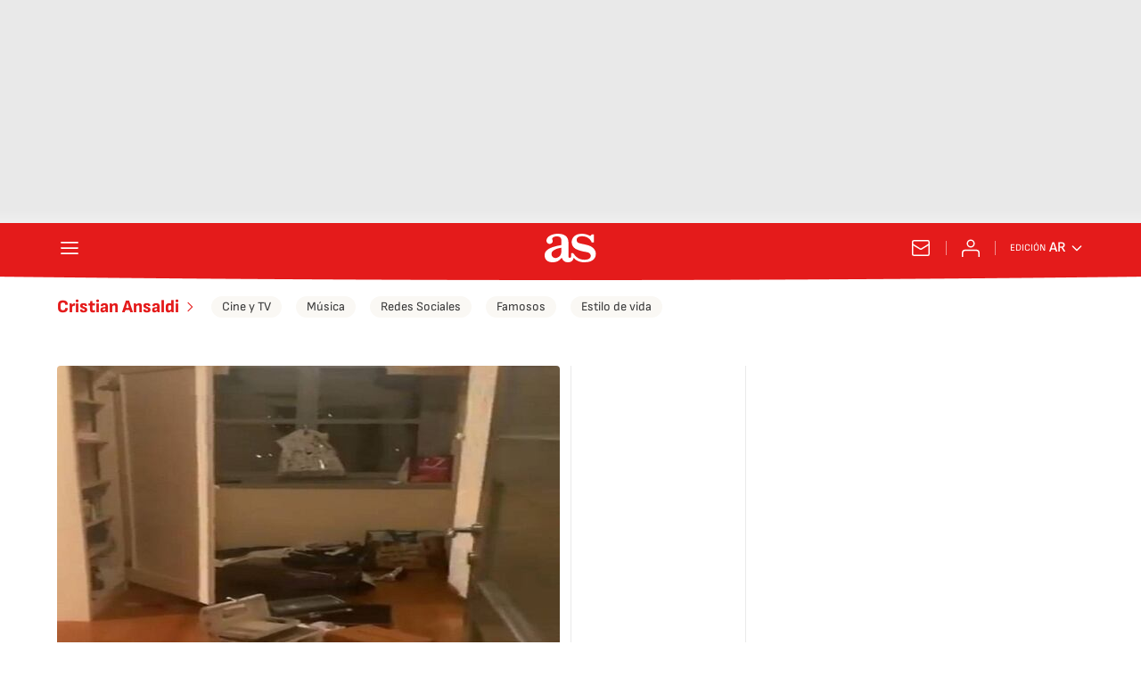

--- FILE ---
content_type: application/x-javascript
request_url: https://assets.adobedtm.com/0681c221600c/c55679e6783d/launch-f49b0fe27688.min.js
body_size: 125676
content:
// For license information, see `https://assets.adobedtm.com/0681c221600c/c55679e6783d/launch-f49b0fe27688.js`.
window._satellite=window._satellite||{},window._satellite.container={buildInfo:{minified:!0,buildDate:"2025-10-08T09:50:51Z",turbineBuildDate:"2024-08-22T17:32:44Z",turbineVersion:"28.0.0"},environment:{id:"EN3b86afe8f92244548ac0a3626188fd20",stage:"production"},dataElements:{"omniture:newRepeat":{modulePath:"core/src/lib/dataElements/customCode.js",settings:{source:function(){return s.getNewRepeat()}}},clickOrigin:{defaultValue:"",modulePath:"adobe-contexthub/src/lib/dataElement/dataElement.js",settings:{item:"page.pageInfo.clickOrigin"}},subCategory1:{defaultValue:"",modulePath:"adobe-contexthub/src/lib/dataElement/dataElement.js",settings:{item:"page.category.subCategory1"}},newsletters:{defaultValue:"",modulePath:"adobe-contexthub/src/lib/dataElement/dataElement.js",settings:{item:"page.pageInfo.newsletters"}},"device:cookieEnabled":{modulePath:"adobe-contexthub/src/lib/dataElement/dataElement.js",settings:{item:"device.cookieEnabled"}},secondaryCategories:{modulePath:"adobe-contexthub/src/lib/dataElement/dataElement.js",settings:{item:"page.category.secondaryCategories"}},encoded:{defaultValue:"",modulePath:"adobe-contexthub/src/lib/dataElement/dataElement.js",settings:{item:"page.pageInfo.encoded"}},ecid:{modulePath:"adobe-mcid/src/lib/dataElements/ecid.js",settings:{}},"omniture:paywall:contentBlocked":{modulePath:"core/src/lib/dataElements/customCode.js",settings:{source:function(){return"1"==_satellite.getVar("paywall:contentBlocked")?"cerrado":"abierto"}}},"date:dstEnd":{defaultValue:"",modulePath:"adobe-contexthub/src/lib/dataElement/dataElement.js",settings:{item:"page.pageInfo.date.dstEnd"}},"omniture:articleDays":{modulePath:"core/src/lib/dataElements/customCode.js",settings:{source:function(){return DTM.s.articleDays(_satellite.getVar("creationDate"))}}},"pageDataLayer:profileID":{modulePath:"core/src/lib/dataElements/javascriptVariable.js",settings:{path:"DTM.pageDataLayer.profileID"}},"omniture:paywall:active":{modulePath:"core/src/lib/dataElements/customCode.js",settings:{source:function(){return"1"===_satellite.getVar("paywall:active")?"activo":"0"===_satellite.getVar("paywall:active")?"inactivo":"not-set"}}},brandedContent:{modulePath:"adobe-contexthub/src/lib/dataElement/dataElement.js",settings:{item:"page.pageInfo.brandedContent"}},"paywall:ad":{defaultValue:"",modulePath:"adobe-contexthub/src/lib/dataElement/dataElement.js",settings:{item:"paywall.ad"}},"websdk:marfeelsegments":{modulePath:"core/src/lib/dataElements/customCode.js",settings:{source:function(){return{"618c462b-81c3-4e5f-a61d-50e06bebfd00":"ep__core__sus__na__impago_tooltip__na__na____sg","f44b145a-218d-44c4-8c2b-44a10e8f8d9d":"ep__core__sus__na__impago_warning__na__na____sg","b8d74109-a52b-4a33-8f4f-047436fec7bc":"ep__core__sus__na__impago_popup__na__na____sg","b243d831-51cc-4dda-800a-9a1fbd772183":"ep __adhoc__unsus__na__recuperacion_todos__na__na____sg"}}}},edition:{defaultValue:"",modulePath:"adobe-contexthub/src/lib/dataElement/dataElement.js",settings:{item:"page.pageInfo.edition"}},articleID:{modulePath:"adobe-contexthub/src/lib/dataElement/dataElement.js",settings:{item:"page.pageInfo.articleID"}},ssl:{defaultValue:"",modulePath:"adobe-contexthub/src/lib/dataElement/dataElement.js",settings:{item:"page.pageInfo.ssl"}},primaryCategory:{defaultValue:"",modulePath:"adobe-contexthub/src/lib/dataElement/dataElement.js",settings:{item:"page.category.primaryCategory"}},pageType:{defaultValue:"",modulePath:"adobe-contexthub/src/lib/dataElement/dataElement.js",settings:{item:"page.category.pageType"}},serverAMP:{modulePath:"adobe-contexthub/src/lib/dataElement/dataElement.js",settings:{item:"page.pageInfo.serverAMP"}},pageInstanceID:{modulePath:"adobe-contexthub/src/lib/dataElement/dataElement.js",settings:{item:"page.pageInstanceID"}},"omniture:adblocker":{modulePath:"core/src/lib/dataElements/customCode.js",settings:{source:function(){return"0"==_satellite.getVar("adblocker")?'D="sin_ADBLOCK-"+User-Agent':"1"==_satellite.getVar("adblocker")?'D="con_ADBLOCK-"+User-Agent':"not-set"}}},"date:gmt":{defaultValue:"",modulePath:"adobe-contexthub/src/lib/dataElement/dataElement.js",settings:{item:"page.pageInfo.date.gmt"}},event:{defaultValue:"",modulePath:"adobe-contexthub/src/lib/dataElement/dataElement.js",settings:{item:"event"}},articleLength:{modulePath:"adobe-contexthub/src/lib/dataElement/dataElement.js",settings:{item:"page.pageInfo.articleLength"}},"paywall:signwallType":{defaultValue:"",modulePath:"adobe-contexthub/src/lib/dataElement/dataElement.js",settings:{item:"paywall.signwallType"}},pageTypology:{modulePath:"adobe-contexthub/src/lib/dataElement/dataElement.js",settings:{item:"page.pageInfo.pageTypology"}},publisherID:{modulePath:"adobe-contexthub/src/lib/dataElement/dataElement.js",settings:{item:"page.pageInfo.publisherID"}},"device:type":{modulePath:"adobe-contexthub/src/lib/dataElement/dataElement.js",settings:{item:"device.type"}},cloned:{modulePath:"adobe-contexthub/src/lib/dataElement/dataElement.js",settings:{item:"page.pageInfo.cloned"}},userName:{defaultValue:"",modulePath:"adobe-contexthub/src/lib/dataElement/dataElement.js",settings:{item:"user.userName"}},"date:dstStart":{defaultValue:"",modulePath:"adobe-contexthub/src/lib/dataElement/dataElement.js",settings:{item:"page.pageInfo.date.dstStart"}},country:{defaultValue:"",modulePath:"adobe-contexthub/src/lib/dataElement/dataElement.js",settings:{item:"user.country"}},"date:day":{defaultValue:"",modulePath:"adobe-contexthub/src/lib/dataElement/dataElement.js",settings:{item:"page.pageInfo.date.day"}},"paywall:product":{defaultValue:"",modulePath:"adobe-contexthub/src/lib/dataElement/dataElement.js",settings:{item:"paywall.product"}},referringDomain:{modulePath:"adobe-contexthub/src/lib/dataElement/dataElement.js",settings:{item:"page.pageInfo.referringDomain"}},"omniture:articleURL":{modulePath:"core/src/lib/dataElements/customCode.js",settings:{source:function(){return"articulo"==_satellite.getVar("pageType")?_satellite.getVar("destinationURL"):""}}},domain:{defaultValue:"",modulePath:"adobe-contexthub/src/lib/dataElement/dataElement.js",settings:{item:"page.pageInfo.domain"}},siteID:{defaultValue:"",modulePath:"adobe-contexthub/src/lib/dataElement/dataElement.js",settings:{item:"page.pageInfo.siteID"}},"queryParam:prod":{defaultValue:"",modulePath:"core/src/lib/dataElements/queryStringParameter.js",settings:{name:"prod",caseInsensitive:!0}},"date:month":{defaultValue:"",modulePath:"adobe-contexthub/src/lib/dataElement/dataElement.js",settings:{item:"page.pageInfo.date.month"}},"omniture:registeredUser":{modulePath:"core/src/lib/dataElements/customCode.js",settings:{source:function(){return"1"==_satellite.getVar("registeredUser")?"logueado":"0"==_satellite.getVar("registeredUser")?"anonimo":"not-set"}}},"ECID:customerID":{modulePath:"core/src/lib/dataElements/customCode.js",settings:{source:function(){return"1"==DTM.pageDataLayer.registeredUser?_satellite.getVar("pageDataLayer:profileID"):"not-set"}}},"paywall:access":{modulePath:"adobe-contexthub/src/lib/dataElement/dataElement.js",settings:{item:"paywall.access"}},"date:seconds":{defaultValue:"",modulePath:"adobe-contexthub/src/lib/dataElement/dataElement.js",settings:{item:"page.pageInfo.date.seconds"}},cms:{defaultValue:"",modulePath:"adobe-contexthub/src/lib/dataElement/dataElement.js",settings:{item:"page.pageInfo.cms"}},campaign:{defaultValue:"",modulePath:"adobe-contexthub/src/lib/dataElement/dataElement.js",settings:{item:"page.pageInfo.campaign"}},"omniture:brandedContent":{modulePath:"core/src/lib/dataElements/customCode.js",settings:{source:function(){return"1"==_satellite.getVar("brandedContent")?_satellite.getVar("pageName"):""}}},thematic:{defaultValue:"",modulePath:"adobe-contexthub/src/lib/dataElement/dataElement.js",settings:{item:"page.pageInfo.thematic"}},creationDate:{defaultValue:"",modulePath:"adobe-contexthub/src/lib/dataElement/dataElement.js",settings:{item:"page.pageInfo.creationDate"}},"paywall:contentBlocked":{defaultValue:"",modulePath:"adobe-contexthub/src/lib/dataElement/dataElement.js",settings:{item:"paywall.contentBlocked"}},language:{defaultValue:"",modulePath:"adobe-contexthub/src/lib/dataElement/dataElement.js",settings:{item:"page.pageInfo.language"}},pageTitle:{defaultValue:"",modulePath:"adobe-contexthub/src/lib/dataElement/dataElement.js",settings:{item:"page.pageInfo.pageTitle"}},"queryParam:o":{defaultValue:"",modulePath:"core/src/lib/dataElements/queryStringParameter.js",settings:{name:"o",caseInsensitive:!0}},"queryParam:event_log":{defaultValue:"",modulePath:"core/src/lib/dataElements/queryStringParameter.js",settings:{name:"event_log",caseInsensitive:!0}},pageName:{defaultValue:"",modulePath:"adobe-contexthub/src/lib/dataElement/dataElement.js",settings:{item:"page.pageInfo.pageName"}},publisher:{defaultValue:"",modulePath:"adobe-contexthub/src/lib/dataElement/dataElement.js",settings:{item:"page.pageInfo.publisher"}},onsiteSearch:{defaultValue:"",modulePath:"adobe-contexthub/src/lib/dataElement/dataElement.js",settings:{item:"page.pageInfo.onsiteSearch"}},pageID:{defaultValue:"",modulePath:"adobe-contexthub/src/lib/dataElement/dataElement.js",settings:{item:"page.pageInfo.pageID"}},registeredUser:{defaultValue:"",modulePath:"adobe-contexthub/src/lib/dataElement/dataElement.js",settings:{item:"user.registeredUser"}},"AppMeasurement:version":{modulePath:"core/src/lib/dataElements/javascriptVariable.js",settings:{path:"DTM.s.version"}},"paywall:type":{defaultValue:"",modulePath:"adobe-contexthub/src/lib/dataElement/dataElement.js",settings:{item:"paywall.type"}},referringURL:{defaultValue:"",modulePath:"adobe-contexthub/src/lib/dataElement/dataElement.js",settings:{item:"page.pageInfo.referringURL"}},"omniture:visitNumMonth":{modulePath:"core/src/lib/dataElements/customCode.js",settings:{source:function(){return DTM.s.getVisitNum()}}},onsiteSearchTerm:{defaultValue:"",modulePath:"adobe-contexthub/src/lib/dataElement/dataElement.js",settings:{item:"page.pageInfo.onsiteSearchTerm"}},"date:year":{defaultValue:"",modulePath:"adobe-contexthub/src/lib/dataElement/dataElement.js",settings:{item:"page.pageInfo.date.year"}},"paywall:counter":{defaultValue:"",modulePath:"adobe-contexthub/src/lib/dataElement/dataElement.js",settings:{item:"paywall.counter"}},urlParams:{defaultValue:"",modulePath:"adobe-contexthub/src/lib/dataElement/dataElement.js",settings:{item:"page.pageInfo.urlParams"}},"omniture:translator":{modulePath:"core/src/lib/dataElements/customCode.js",settings:{source:function(){return!0===_satellite.getVar("translator")?_satellite.getVar("canonicalURL"):""}}},"omniture:adobeTargetEnabled":{modulePath:"core/src/lib/dataElements/customCode.js",settings:{source:function(){return"undefined"!=typeof DTM&&void 0!==DTM.config&&!0===DTM.config.atg_enabled&&void 0!==window.adobe&&void 0!==window.adobe.target}}},platform:{defaultValue:"",modulePath:"adobe-contexthub/src/lib/dataElement/dataElement.js",settings:{item:"page.pageInfo.platform"}},canonicalURL:{defaultValue:"",modulePath:"adobe-contexthub/src/lib/dataElement/dataElement.js",settings:{item:"page.pageInfo.canonicalURL"}},updateDate:{modulePath:"adobe-contexthub/src/lib/dataElement/dataElement.js",settings:{item:"page.pageInfo.updateDate"}},destinationURL:{defaultValue:"",modulePath:"adobe-contexthub/src/lib/dataElement/dataElement.js",settings:{item:"page.pageInfo.destinationURL"}},"user:experienceCloudID":{modulePath:"adobe-contexthub/src/lib/dataElement/dataElement.js",settings:{item:"user.experienceCloudID"}},"queryParam:rel":{modulePath:"core/src/lib/dataElements/queryStringParameter.js",settings:{name:"rel",caseInsensitive:!0}},server:{defaultValue:"",modulePath:"adobe-contexthub/src/lib/dataElement/dataElement.js",settings:{item:"page.pageInfo.server"}},audioContent:{modulePath:"adobe-contexthub/src/lib/dataElement/dataElement.js",settings:{item:"page.pageInfo.audioContent"}},"omniture:videoContent":{modulePath:"core/src/lib/dataElements/customCode.js",settings:{source:function(){return!0===_satellite.getVar("videoContent")?"1":!1===_satellite.getVar("videoContent")?"0":"not-set"}}},liveContent:{modulePath:"adobe-contexthub/src/lib/dataElement/dataElement.js",settings:{item:"page.pageInfo.liveContent"}},getCountryCode:{modulePath:"core/src/lib/dataElements/customCode.js",settings:{source:function(){return getCountryCode=function(){var e="";return DTM.utils.getCookie("arc-geo")?e=JSON.parse(DTM.utils.getCookie("arc-geo")).countrycode:DTM.utils.getCookie("pbsCountry")?e=DTM.utils.getCookie("pbsCountry"):DTM.utils.getCookie("eptz")?e=DTM.utils.getCookie("eptz"):"undefined"!=typeof PBS&&PBS.env.countryByTimeZone&&(e=PBS.env.countryByTimeZone),e},getCountryCode()}}},author:{modulePath:"adobe-contexthub/src/lib/dataElement/dataElement.js",settings:{item:"page.pageInfo.author"}},"queryParam:event":{defaultValue:"",modulePath:"core/src/lib/dataElements/queryStringParameter.js",settings:{name:"event",caseInsensitive:!0}},"Visitor:version":{modulePath:"core/src/lib/dataElements/customCode.js",settings:{source:function(){return"undefined"!=typeof Visitor&&void 0!==Visitor.version?"Visitor "+Visitor.version:"Visitor error"}}},businessUnit:{defaultValue:"",modulePath:"adobe-contexthub/src/lib/dataElement/dataElement.js",settings:{item:"page.pageInfo.businessUnit"}},"device:userAgent":{modulePath:"adobe-contexthub/src/lib/dataElement/dataElement.js",settings:{item:"device.userAgent"}},"date:hours":{defaultValue:"",modulePath:"adobe-contexthub/src/lib/dataElement/dataElement.js",settings:{item:"page.pageInfo.date.hours"}},validPage:{modulePath:"adobe-contexthub/src/lib/dataElement/dataElement.js",settings:{item:"page.pageInfo.validPage"}},"device:language":{modulePath:"adobe-contexthub/src/lib/dataElement/dataElement.js",settings:{item:"device.language"}},"cookie:visitorID":{defaultValue:"",modulePath:"core/src/lib/dataElements/cookie.js",settings:{name:"AMCV_2387401053DB208C0A490D4C%40AdobeOrg"}},"omniture:liveContent":{modulePath:"core/src/lib/dataElements/customCode.js",settings:{source:function(){return void 0!==DTM.config.isLiveContent&&DTM.config.isLiveContent?"1":"0"}}},"date:fullYear":{defaultValue:"",modulePath:"adobe-contexthub/src/lib/dataElement/dataElement.js",settings:{item:"page.pageInfo.date.fullYear"}},onsiteSearchResults:{defaultValue:"",modulePath:"adobe-contexthub/src/lib/dataElement/dataElement.js",settings:{item:"page.pageInfo.onsiteSearchResults"}},test:{defaultValue:"",modulePath:"adobe-contexthub/src/lib/dataElement/dataElement.js",settings:{item:"page.pageInfo.test"}},"omniture:author":{modulePath:"core/src/lib/dataElements/customCode.js",settings:{source:function(){return DTM.tools.omniture.getDL().authors}}},"user:type":{defaultValue:"",modulePath:"adobe-contexthub/src/lib/dataElement/dataElement.js",settings:{item:"user.type"}},org:{defaultValue:"",modulePath:"adobe-contexthub/src/lib/dataElement/dataElement.js",settings:{item:"page.pageInfo.org"}},"user:profileID":{defaultValue:"",modulePath:"adobe-contexthub/src/lib/dataElement/dataElement.js",settings:{item:"user.profileID"}},"paywall:active":{defaultValue:"",modulePath:"adobe-contexthub/src/lib/dataElement/dataElement.js",settings:{item:"paywall.active"}},articleTitle:{modulePath:"adobe-contexthub/src/lib/dataElement/dataElement.js",settings:{item:"page.pageInfo.articleTitle"}},translatePage:{modulePath:"adobe-contexthub/src/lib/dataElement/dataElement.js",settings:{item:"page.pageInfo.translatePage"}},cleanURL:{modulePath:"adobe-contexthub/src/lib/dataElement/dataElement.js",settings:{item:"page.pageInfo.cleanURL"}},"DTM:version":{modulePath:"core/src/lib/dataElements/javascriptVariable.js",settings:{path:"DTM.version"}},"omniture:secondaryCategories":{modulePath:"core/src/lib/dataElements/customCode.js",settings:{source:function(){return DTM.tools.omniture.getDL().secondaryCategories}}},urlParameters:{modulePath:"core/src/lib/dataElements/customCode.js",settings:{source:function(){var e=location.href.split("?");return e.length>1?e[1]:"not-set"}}},"date:minutes":{defaultValue:"",modulePath:"adobe-contexthub/src/lib/dataElement/dataElement.js",settings:{item:"page.pageInfo.date.minutes"}},date:{defaultValue:"",modulePath:"adobe-contexthub/src/lib/dataElement/dataElement.js",settings:{item:"page.pageInfo.date"}},userID:{modulePath:"adobe-contexthub/src/lib/dataElement/dataElement.js",settings:{item:"user.userID"}},loadType:{modulePath:"adobe-contexthub/src/lib/dataElement/dataElement.js",settings:{item:"page.pageInfo.loadType"}},translator:{modulePath:"adobe-contexthub/src/lib/dataElement/dataElement.js",settings:{item:"page.pageInfo.translator"}},"Visitor:version copy 2":{modulePath:"core/src/lib/dataElements/customCode.js",settings:{source:function(){return"undefined"!=typeof Visitor&&void 0!==Visitor.version?"Visitor "+Visitor.version:"Visitor error"}}},editionNavigation:{modulePath:"adobe-contexthub/src/lib/dataElement/dataElement.js",settings:{item:"page.pageInfo.editionNavigation"}},subCategory2:{defaultValue:"",modulePath:"adobe-contexthub/src/lib/dataElement/dataElement.js",settings:{item:"page.category.subCategory2"}},"omniture:weekDay":{modulePath:"core/src/lib/dataElements/customCode.js",settings:{source:function(){var e=s.getTimeParting(),t="";try{if(e&&e.length>0){e=e.split("|");for(var n=!1,r=0,o=e.length;r<o&&!n;r++)-1!=e[r].indexOf("day")&&(t=e[r].trim().toLowerCase().replace(/day\=/gi,""),t=(new Date).toLocaleString("es-ES",{weekday:"long"}),n=!0)}}catch(e){_satellite.logger.error("Error in <omniture:weekDay> dataElement: "+e)}return t}}},"omniture:hourSection":{modulePath:"core/src/lib/dataElements/customCode.js",settings:{source:function(){var e=s.getTimeParting(),t="not-set";try{if(e&&e.length>0){e=e.split("|");for(var n=!1,r=0,o=e.length;r<o&&!n;r++)if(-1!=e[r].indexOf("time")){t=e[r].trim().replace(/time\=/gi,"").replace(/ /gi,""),n=!0;var i=/^([0-9]{1,2}):([0-2])[0-9]([P|A]M)/.exec(t),a=/^([0-9]{1,2}):([3-5])[0-9]([P|A]M)/.exec(t);i?t=i[1]+":00"+i[3]:a?t=a[1]+":30"+a[3]:(t="not-set",_satellite.logger.error("Error in <omniture:hourSection> dataElement:tramo horario no encontrado"))}}}catch(e){_satellite.logger.error("Error in <omniture:hourSection> dataElement: "+e)}return t}}},videoContent:{modulePath:"adobe-contexthub/src/lib/dataElement/dataElement.js",settings:{item:"page.pageInfo.videoContent"}},"omniture:paywall:privateMode":{modulePath:"core/src/lib/dataElements/customCode.js",settings:{source:function(){return"1"==_satellite.getVar("paywall:privateMode")?"true":"0"==_satellite.getVar("paywall:privateMode")?"false":"not-set"}}},tags:{defaultValue:"",modulePath:"adobe-contexthub/src/lib/dataElement/dataElement.js",settings:{item:"page.pageInfo.tags"}},geoRegion:{defaultValue:"",modulePath:"adobe-contexthub/src/lib/dataElement/dataElement.js",settings:{item:"page.pageInfo.geoRegion"}},sysEnv:{defaultValue:"",modulePath:"adobe-contexthub/src/lib/dataElement/dataElement.js",settings:{item:"page.pageInfo.sysEnv"}},"omniture:tags":{modulePath:"core/src/lib/dataElements/customCode.js",settings:{source:function(){return DTM.tools.omniture.getDL().tags}}},publishDate:{modulePath:"adobe-contexthub/src/lib/dataElement/dataElement.js",settings:{item:"page.pageInfo.publishDate"}},paywall:{defaultValue:"",modulePath:"adobe-contexthub/src/lib/dataElement/dataElement.js",settings:{item:"paywall"}},"device:platform":{modulePath:"adobe-contexthub/src/lib/dataElement/dataElement.js",settings:{item:"device.platform"}},"paywall:freePage":{defaultValue:"",modulePath:"adobe-contexthub/src/lib/dataElement/dataElement.js",settings:{item:"paywall.freePage"}},"paywall:privateMode":{defaultValue:"",modulePath:"adobe-contexthub/src/lib/dataElement/dataElement.js",settings:{item:"paywall.privateMode"}},itemPosition:{modulePath:"adobe-contexthub/src/lib/dataElement/dataElement.js",settings:{item:"page.pageInfo.itemPosition"}},"omniture:articleTitle":{modulePath:"core/src/lib/dataElements/customCode.js",settings:{source:function(){return"articulo"==_satellite.getVar("pageType")?_satellite.getVar("pageTitle"):""}}},urlAMP:{modulePath:"adobe-contexthub/src/lib/dataElement/dataElement.js",settings:{item:"page.pageInfo.urlAMP"}},"omniture:visitNumDay":{modulePath:"core/src/lib/dataElements/customCode.js",settings:{source:function(){return DTM.s.getVisitNum("d","s_vnum_d","s_invisit_d")}}},"omniture:trackingServer":{modulePath:"core/src/lib/dataElements/customCode.js",settings:{source:function(){return"1"==_satellite.getVar("ssl")?s.trackingServerSecure:s.trackingServer}}}},extensions:{"adobe-mcid":{displayName:"Experience Cloud ID Service",hostedLibFilesBaseUrl:"https://assets.adobedtm.com/extensions/EPbdfb4b2e3570442dafcd49b858f2288a/",settings:{orgId:"2387401053DB208C0A490D4C@AdobeOrg",variables:[{name:"trackingServer",value:"metrics.as.com"},{name:"trackingServerSecure",value:"smetrics.as.com"},{name:"secureCookie",value:"true"},{name:"sameSiteCookie",value:"none"},{name:"marketingCloudServer",value:"metrics.as.com"},{name:"marketingCloudServerSecure",value:"smetrics.as.com"}]},modules:{"adobe-mcid/src/lib/dataElements/ecid.js":{name:"ecid",displayName:"ECID",script:function(e,t,n){"use strict";var r;n("../sharedModules/mcidInstance").onReceiveEcid((function(e){r=e})),e.exports=function(){return r}}},"adobe-mcid/src/lib/actions/setCustomerIds.js":{name:"set-customer-ids",displayName:"Set Customer IDs",script:function(e,t,n,r){"use strict";var o=n("../sharedModules/mcidInstance"),i=r.logger,a=function(e){return"string"==typeof e&&e.length>0},s=function(e){var t={},n=[];return e.forEach((function(e){var r=e.integrationCode,o=e.value;a(r)&&a(o)?(t[r]={id:o},e.hasOwnProperty("authState")&&(t[e.integrationCode].authState=e.authState),e.hasOwnProperty("hashType")&&(t[e.integrationCode].hashType=e.hashType)):n.push(e)})),n.length&&i.warn("Rejected these customer ids: "+JSON.stringify(n)),t};e.exports=function(e){if(o){var t=s(e.customerIds);o.setCustomerIDs(t),i.info("Set Customer IDs: "+JSON.stringify(t))}else i.warn("MCID instance cannot be found. Cannot set Customer IDs.")}}},"adobe-mcid/src/lib/sharedModules/mcidInstance.js":{script:function(e,t,n,r){"use strict";var o=n("@adobe/reactor-document"),i=n("../codeLibrary/VisitorAPI"),a=n("../../view/utils/timeUnits"),s=function(e){return e.reduce((function(e,t){var n=/^(true|false)$/i.test(t.value)?JSON.parse(t.value):t.value;return e[t.name]=n,e}),{})},u=function(e){var t=r.getExtensionSettings();if("string"!=typeof t.orgId)throw new TypeError("Org ID is not a string.");var n=s(t.variables||[]),o=t.doesOptInApply;o&&("boolean"==typeof o?n.doesOptInApply=o:t.optInCallback&&(n.doesOptInApply=t.optInCallback));var i=t.isOptInStorageEnabled;i&&(n.isOptInStorageEnabled=i);var u=t.optInCookieDomain;u&&(n.optInCookieDomain=u);var c=t.optInStorageExpiry;if(c){var l=t.timeUnit;if(l&&a[l]){var d=c*a[l];n.optInStorageExpiry=d}}else!0===i&&(n.optInStorageExpiry=33696e3);var f=t.previousPermissions;f&&(n.previousPermissions=f);var p=t.preOptInApprovals;if(p)n.preOptInApprovals=p;else{var g=t.preOptInApprovalInput;g&&(n.preOptInApprovals=g)}var m=t.isIabContext;m&&(n.isIabContext=m);var v=e.getInstance(t.orgId,n);return r.logger.info('Created instance using orgId: "'+t.orgId+'"'),r.logger.info("Set variables: "+JSON.stringify(n)),v.getMarketingCloudVisitorID((function(e){r.logger.info("Obtained Marketing Cloud Visitor Id: "+e)}),!0),v},c=function(e){return(r.getExtensionSettings().pathExclusions||[]).some((function(t){return t.valueIsRegex?new RegExp(t.value,"i").test(e):t.value===e}))},l=null;_satellite.getVisitorId=function(){return l},c(o.location.pathname)?r.logger.warn("MCID library not loaded. One of the path exclusions matches the current path."):l=u(i),e.exports=l},name:"mcid-instance",shared:!0},"adobe-mcid/src/lib/codeLibrary/VisitorAPI.js":{script:function(e){e.exports=(function(){"use strict";function e(t){return(e="function"==typeof Symbol&&"symbol"==typeof Symbol.iterator?function(e){return typeof e}:function(e){return e&&"function"==typeof Symbol&&e.constructor===Symbol&&e!==Symbol.prototype?"symbol":typeof e})(t)}function t(e,t,n){return t in e?Object.defineProperty(e,t,{value:n,enumerable:!0,configurable:!0,writable:!0}):e[t]=n,e}function n(){return{callbacks:{},add:function(e,t){this.callbacks[e]=this.callbacks[e]||[];var n=this.callbacks[e].push(t)-1,r=this;return function(){r.callbacks[e].splice(n,1)}},execute:function(e,t){if(this.callbacks[e]){t=(t=void 0===t?[]:t)instanceof Array?t:[t];try{for(;this.callbacks[e].length;){var n=this.callbacks[e].shift();"function"==typeof n?n.apply(null,t):n instanceof Array&&n[1].apply(n[0],t)}delete this.callbacks[e]}catch(e){}}},executeAll:function(e,t){(t||e&&!A.isObjectEmpty(e))&&Object.keys(this.callbacks).forEach((function(t){var n=void 0!==e[t]?e[t]:"";this.execute(t,n)}),this)},hasCallbacks:function(){return Boolean(Object.keys(this.callbacks).length)}}}function r(e,t,n){var r=null==e?void 0:e[t];return void 0===r?n:r}function o(e){for(var t=/^\d+$/,n=0,r=e.length;n<r;n++)if(!t.test(e[n]))return!1;return!0}function i(e,t){for(;e.length<t.length;)e.push("0");for(;t.length<e.length;)t.push("0")}function a(e,t){for(var n=0;n<e.length;n++){var r=parseInt(e[n],10),o=parseInt(t[n],10);if(r>o)return 1;if(o>r)return-1}return 0}function s(e,t){if(e===t)return 0;var n=e.toString().split("."),r=t.toString().split(".");return o(n.concat(r))?(i(n,r),a(n,r)):NaN}function u(e){return e===Object(e)&&0===Object.keys(e).length}function c(e){return"function"==typeof e||e instanceof Array&&e.length}function l(){var e=arguments.length>0&&void 0!==arguments[0]?arguments[0]:"",t=arguments.length>1&&void 0!==arguments[1]?arguments[1]:function(){return!0};this.log=le("log",e,t),this.warn=le("warn",e,t),this.error=le("error",e,t)}function d(){var e=(arguments.length>0&&void 0!==arguments[0]?arguments[0]:{}).cookieName,t=(arguments.length>1&&void 0!==arguments[1]?arguments[1]:{}).cookies;if(!e||!t)return{get:Te,set:Te,remove:Te};var n={remove:function(){t.remove(e)},get:function(){var n=t.get(e),r={};try{r=JSON.parse(n)}catch(n){r={}}return r},set:function(r,o){o=o||{};var i=n.get(),a=Object.assign(i,r);t.set(e,JSON.stringify(a),{domain:o.optInCookieDomain||"",cookieLifetime:o.optInStorageExpiry||3419e4,expires:!0})}};return n}function f(e){this.name=this.constructor.name,this.message=e,"function"==typeof Error.captureStackTrace?Error.captureStackTrace(this,this.constructor):this.stack=new Error(e).stack}function p(){function e(e,t){var n=me(e);return n.length?n.every((function(e){return!!t[e]})):ve(t)}function t(){_(w),T(te.COMPLETE),v(m.status,m.permissions),s&&g.set(m.permissions,{optInCookieDomain:u,optInStorageExpiry:c}),h.execute(xe)}function n(e){return function(n,r){if(!he(n))throw new Error("[OptIn] Invalid category(-ies). Please use the `OptIn.Categories` enum.");return T(te.CHANGED),Object.assign(w,ye(me(n),e)),r||t(),m}}var r=arguments.length>0&&void 0!==arguments[0]?arguments[0]:{},o=r.doesOptInApply,i=r.previousPermissions,a=r.preOptInApprovals,s=r.isOptInStorageEnabled,u=r.optInCookieDomain,c=r.optInStorageExpiry,l=r.isIabContext,f=(arguments.length>1&&void 0!==arguments[1]?arguments[1]:{}).cookies,p=_e(i);De(p,"Invalid `previousPermissions`!"),De(a,"Invalid `preOptInApprovals`!");var g=d({cookieName:"adobeujs-optin"},{cookies:f}),m=this,v=ee(m),h=se(),y=Se(p),b=Se(a),E=s?g.get():{},S={},C=function(e,t){return Ce(e)||t&&Ce(t)?te.COMPLETE:te.PENDING}(y,E),I=function(e,t,n){var r=ye(ae,!o);return o?Object.assign({},r,e,t,n):r}(b,y,E),w=be(I),T=function(e){return C=e},_=function(e){return I=e};m.deny=n(!1),m.approve=n(!0),m.denyAll=m.deny.bind(m,ae),m.approveAll=m.approve.bind(m,ae),m.isApproved=function(t){return e(t,m.permissions)},m.isPreApproved=function(t){return e(t,b)},m.fetchPermissions=function(e){var t=arguments.length>1&&void 0!==arguments[1]&&arguments[1],n=t?m.on(te.COMPLETE,e):Te;return!o||o&&m.isComplete||a?e(m.permissions):t||h.add(xe,(function(){return e(m.permissions)})),n},m.complete=function(){m.status===te.CHANGED&&t()},m.registerPlugin=function(e){if(!e||!e.name||"function"!=typeof e.onRegister)throw new Error(Pe);S[e.name]||(S[e.name]=e,e.onRegister.call(e,m))},m.execute=Ae(S),m.memoizeContent=function(e){we(e)&&g.set(e,{optInCookieDomain:u,optInStorageExpiry:c})},m.getMemoizedContent=function(e){var t=g.get();if(t)return t[e]},Object.defineProperties(m,{permissions:{get:function(){return I}},status:{get:function(){return C}},Categories:{get:function(){return ne}},doesOptInApply:{get:function(){return!!o}},isPending:{get:function(){return m.status===te.PENDING}},isComplete:{get:function(){return m.status===te.COMPLETE}},__plugins:{get:function(){return Object.keys(S)}},isIabContext:{get:function(){return l}}})}function g(e,t){function n(){o=null,e.call(e,new f("The call took longer than you wanted!"))}function r(){o&&(clearTimeout(o),e.apply(e,arguments))}if(void 0===t)return e;var o=setTimeout(n,t);return r}function m(){if(window.__tcfapi)return window.__tcfapi;var e=window;if(e!==window.top){for(var t;!t;){e=e.parent;try{e.frames.__tcfapiLocator&&(t=e)}catch(e){}if(e===window.top)break}if(t){var n={};return window.__tcfapi=function(e,r,o,i){var a=Math.random()+"",s={__tcfapiCall:{command:e,parameter:i,version:r,callId:a}};n[a]=o,t.postMessage(s,"*")},window.addEventListener("message",(function(e){var t=e.data;if("string"==typeof t)try{t=JSON.parse(e.data)}catch(e){}if(t.__tcfapiReturn){var r=t.__tcfapiReturn;"function"==typeof n[r.callId]&&(n[r.callId](r.returnValue,r.success),delete n[r.callId])}}),!1),window.__tcfapi}pe.error("__tcfapi not found")}else pe.error("__tcfapi not found")}function v(e,t){var n=arguments.length>2&&void 0!==arguments[2]?arguments[2]:[],r=!0===e.vendor.consents[t],o=n.every((function(t){return!0===e.purpose.consents[t]}));return r&&o}function h(){var e=this;e.name="iabPlugin",e.version="0.0.2";var t,n=se(),r={transparencyAndConsentData:null},o=function(e){var t=arguments.length>1&&void 0!==arguments[1]?arguments[1]:{};return r[e]=t};e.fetchConsentData=function(e){var t=g(e.callback,e.timeout);i({callback:t})},e.isApproved=function(e){var t=e.callback,n=e.category,o=e.timeout;if(r.transparencyAndConsentData)return t(null,v(r.transparencyAndConsentData,re[n],oe[n]));var a=g((function(e,r){t(e,v(r,re[n],oe[n]))}),o);i({category:n,callback:a})},e.onRegister=function(n){t=n;var r=Object.keys(re),o=function(e,t){!e&&t&&(r.forEach((function(e){var r=v(t,re[e],oe[e]);n[r?"approve":"deny"](e,!0)})),n.complete())};e.fetchConsentData({callback:o})};var i=function(e){var i=e.callback;if(r.transparencyAndConsentData)return i(null,r.transparencyAndConsentData);n.add("FETCH_CONSENT_DATA",i),a((function(e,i){if(i){var a=be(e),s=t.getMemoizedContent("iabConsentHash"),u=fe(a.tcString).toString(32);a.consentString=e.tcString,a.hasConsentChangedSinceLastCmpPull=s!==u,o("transparencyAndConsentData",a),t.memoizeContent({iabConsentHash:u})}n.execute("FETCH_CONSENT_DATA",[null,r.transparencyAndConsentData])}))},a=function(e){var t=Oe(re),n=m();"function"==typeof n&&n("getTCData",2,e,t)}}var y="undefined"!=typeof globalThis?globalThis:"undefined"!=typeof window?window:"undefined"!=typeof global?global:"undefined"!=typeof self?self:{};Object.assign=Object.assign||function(e){for(var t,n,r=1;r<arguments.length;++r)for(t in n=arguments[r])Object.prototype.hasOwnProperty.call(n,t)&&(e[t]=n[t]);return e};var b,E,S={MESSAGES:{HANDSHAKE:"HANDSHAKE",GETSTATE:"GETSTATE",PARENTSTATE:"PARENTSTATE"},STATE_KEYS_MAP:{MCMID:"MCMID",MCAID:"MCAID",MCAAMB:"MCAAMB",MCAAMLH:"MCAAMLH",MCOPTOUT:"MCOPTOUT",CUSTOMERIDS:"CUSTOMERIDS"},ASYNC_API_MAP:{MCMID:"getMarketingCloudVisitorID",MCAID:"getAnalyticsVisitorID",MCAAMB:"getAudienceManagerBlob",MCAAMLH:"getAudienceManagerLocationHint",MCOPTOUT:"isOptedOut",ALLFIELDS:"getVisitorValues"},SYNC_API_MAP:{CUSTOMERIDS:"getCustomerIDs"},ALL_APIS:{MCMID:"getMarketingCloudVisitorID",MCAAMB:"getAudienceManagerBlob",MCAAMLH:"getAudienceManagerLocationHint",MCOPTOUT:"isOptedOut",MCAID:"getAnalyticsVisitorID",CUSTOMERIDS:"getCustomerIDs",ALLFIELDS:"getVisitorValues"},FIELDGROUP_TO_FIELD:{MC:"MCMID",A:"MCAID",AAM:"MCAAMB"},FIELDS:{MCMID:"MCMID",MCOPTOUT:"MCOPTOUT",MCAID:"MCAID",MCAAMLH:"MCAAMLH",MCAAMB:"MCAAMB"},AUTH_STATE:{UNKNOWN:0,AUTHENTICATED:1,LOGGED_OUT:2},OPT_OUT:{GLOBAL:"global"},SAME_SITE_VALUES:{LAX:"Lax",STRICT:"Strict",NONE:"None"}},C=S.STATE_KEYS_MAP,I=function(e){function t(){}function n(t,n){var r=this;return function(){var o=e(0,t),i={};return i[t]=o,r.setStateAndPublish(i),n(o),o}}this.getMarketingCloudVisitorID=function(e){e=e||t;var r=this.findField(C.MCMID,e),o=n.call(this,C.MCMID,e);return void 0!==r?r:o()},this.getVisitorValues=function(e){this.getMarketingCloudVisitorID((function(t){e({MCMID:t})}))}
},w=S.MESSAGES,T=S.ASYNC_API_MAP,_=S.SYNC_API_MAP,D=function(){function e(){}function t(e,t){var n=this;return function(){return n.callbackRegistry.add(e,t),n.messageParent(w.GETSTATE),""}}function n(n){this[T[n]]=function(r){r=r||e;var o=this.findField(n,r),i=t.call(this,n,r);return void 0!==o?o:i()}}function r(t){this[_[t]]=function(){return this.findField(t,e)||{}}}Object.keys(T).forEach(n,this),Object.keys(_).forEach(r,this)},k=S.ASYNC_API_MAP,O=function(){Object.keys(k).forEach((function(e){this[k[e]]=function(t){this.callbackRegistry.add(e,t)}}),this)},A=function(e,t){return e(t={exports:{}},t.exports),t.exports}((function(t,n){n.isObjectEmpty=function(e){return e===Object(e)&&0===Object.keys(e).length},n.isValueEmpty=function(e){return""===e||n.isObjectEmpty(e)};var r=function(){var e=navigator.appName,t=navigator.userAgent;return"Microsoft Internet Explorer"===e||t.indexOf("MSIE ")>=0||t.indexOf("Trident/")>=0&&t.indexOf("Windows NT 6")>=0};n.getIeVersion=function(){return document.documentMode?document.documentMode:r()?7:null},n.isFirefox=function(e){return!!/Firefox\/([0-9\.]+)(?:\s|$)/.test(e||window.navigator.userAgent)},n.encodeAndBuildRequest=function(e,t){return e.map(encodeURIComponent).join(t)},n.isObject=function(t){return null!==t&&"object"===e(t)&&!1===Array.isArray(t)},n.defineGlobalNamespace=function(){return window.adobe=n.isObject(window.adobe)?window.adobe:{},window.adobe},n.pluck=function(e,t){return t.reduce((function(t,n){return e[n]&&(t[n]=e[n]),t}),Object.create(null))},n.parseOptOut=function(e,t,n){t||(t=n,e.d_optout&&e.d_optout instanceof Array&&(t=e.d_optout.join(",")));var r=parseInt(e.d_ottl,10);return isNaN(r)&&(r=7200),{optOut:t,d_ottl:r}},n.normalizeBoolean=function(e){var t=e;return"true"===e?t=!0:"false"===e&&(t=!1),t}})),x=(A.isObjectEmpty,A.isValueEmpty,A.getIeVersion,A.isFirefox,A.encodeAndBuildRequest,A.isObject,A.defineGlobalNamespace,A.pluck,A.parseOptOut,A.normalizeBoolean,n),P=S.MESSAGES,M={0:"prefix",1:"orgID",2:"state"},R=function(e,t){this.parse=function(e){try{var t={};return e.data.split("|").forEach((function(e,n){void 0!==e&&(t[M[n]]=2!==n?e:JSON.parse(e))})),t}catch(e){}},this.isInvalid=function(n){var r=this.parse(n);if(!r||Object.keys(r).length<2)return!0;var o=e!==r.orgID,i=!t||n.origin!==t,a=-1===Object.keys(P).indexOf(r.prefix);return o||i||a},this.send=function(n,r,o){var i=r+"|"+e;o&&o===Object(o)&&(i+="|"+JSON.stringify(o));try{n.postMessage(i,t)}catch(e){}}},N=S.MESSAGES,j=function(e,t,n,r){function o(e){Object.assign(p,e)}function i(e){Object.assign(p.state,e),Object.assign(p.state.ALLFIELDS,e),p.callbackRegistry.executeAll(p.state)}function a(e){if(!v.isInvalid(e)){m=!1;var t=v.parse(e);p.setStateAndPublish(t.state)}}function s(e){!m&&g&&(m=!0,v.send(r,e))}function u(){o(new I(n._generateID)),p.getMarketingCloudVisitorID(),p.callbackRegistry.executeAll(p.state,!0),y.removeEventListener("message",c)}function c(e){if(!v.isInvalid(e)){var t=v.parse(e);m=!1,y.clearTimeout(p._handshakeTimeout),y.removeEventListener("message",c),o(new D(p)),y.addEventListener("message",a),p.setStateAndPublish(t.state),p.callbackRegistry.hasCallbacks()&&s(N.GETSTATE)}}function l(){g&&postMessage?(y.addEventListener("message",c),s(N.HANDSHAKE),p._handshakeTimeout=setTimeout(u,250)):u()}function d(){y.s_c_in||(y.s_c_il=[],y.s_c_in=0),p._c="Visitor",p._il=y.s_c_il,p._in=y.s_c_in,p._il[p._in]=p,y.s_c_in++}function f(){function e(e){0!==e.indexOf("_")&&"function"==typeof n[e]&&(p[e]=function(){})}Object.keys(n).forEach(e),p.getSupplementalDataID=n.getSupplementalDataID,p.isAllowed=function(){return!0}}var p=this,g=t.whitelistParentDomain;p.state={ALLFIELDS:{}},p.version=n.version,p.marketingCloudOrgID=e,p.cookieDomain=n.cookieDomain||"",p._instanceType="child";var m=!1,v=new R(e,g);p.callbackRegistry=x(),p.init=function(){d(),f(),o(new O(p)),l()},p.findField=function(e,t){if(void 0!==p.state[e])return t(p.state[e]),p.state[e]},p.messageParent=s,p.setStateAndPublish=i},L=S.MESSAGES,V=S.ALL_APIS,U=S.ASYNC_API_MAP,q=S.FIELDGROUP_TO_FIELD,F=function(e,t){function n(){var t={};return Object.keys(V).forEach((function(n){var r=V[n],o=e[r]();A.isValueEmpty(o)||(t[n]=o)})),t}function r(){var t=[];return e._loading&&Object.keys(e._loading).forEach((function(n){if(e._loading[n]){var r=q[n];t.push(r)}})),t.length?t:null}function o(t){return function n(){var o=r();if(o){var i=U[o[0]];e[i](n,!0)}else t()}}function i(e,r){var o=n();t.send(e,r,o)}function a(e){u(e),i(e,L.HANDSHAKE)}function s(e){o((function(){i(e,L.PARENTSTATE)}))()}function u(n){function r(r){o.call(e,r),t.send(n,L.PARENTSTATE,{CUSTOMERIDS:e.getCustomerIDs()})}var o=e.setCustomerIDs;e.setCustomerIDs=r}return function(e){t.isInvalid(e)||(t.parse(e).prefix===L.HANDSHAKE?a:s)(e.source)}},H=function(e,t){function n(e){return function(n){r[e]=n,++o===i&&t(r)}}var r={},o=0,i=Object.keys(e).length;Object.keys(e).forEach((function(t){var r=e[t];if(r.fn){var o=r.args||[];o.unshift(n(t)),r.fn.apply(r.context||null,o)}}))},B={get:function(e){e=encodeURIComponent(e);var t=(";"+document.cookie).split(" ").join(";"),n=t.indexOf(";"+e+"="),r=n<0?n:t.indexOf(";",n+1);return n<0?"":decodeURIComponent(t.substring(n+2+e.length,r<0?t.length:r))},set:function(e,t,n){var o=r(n,"cookieLifetime"),i=r(n,"expires"),a=r(n,"domain"),s=r(n,"secure"),u=r(n,"sameSite"),c=s?"Secure":"",l=u?"SameSite="+u+";":"";if(i&&"SESSION"!==o&&"NONE"!==o){var d=""!==t?parseInt(o||0,10):-60;if(d)(i=new Date).setTime(i.getTime()+1e3*d);else if(1===i){var f=(i=new Date).getYear();i.setYear(f+2+(f<1900?1900:0))}}else i=0;return e&&"NONE"!==o?(document.cookie=encodeURIComponent(e)+"="+encodeURIComponent(t)+"; path=/;"+(i?" expires="+i.toGMTString()+";":"")+(a?" domain="+a+";":"")+l+c,this.get(e)===t):0},remove:function(e,t){var n=r(t,"domain");n=n?" domain="+n+";":"";var o=r(t,"secure"),i=r(t,"sameSite"),a=o?"Secure":"",s=i?"SameSite="+i+";":"";document.cookie=encodeURIComponent(e)+"=; Path=/; Expires=Thu, 01 Jan 1970 00:00:01 GMT;"+n+s+a}},z=function(e,t){!e&&y.location&&(e=y.location.hostname);var n,r=e.split("."),o=t||{};for(n=r.length-2;n>=0;n--)if(o.domain=r.slice(n).join("."),B.set("TEST_AMCV_COOKIE_WRITE","cookie",o))return B.remove("TEST_AMCV_COOKIE_WRITE",o),o.domain;return""},G={compare:s,isLessThan:function(e,t){return s(e,t)<0},areVersionsDifferent:function(e,t){return 0!==s(e,t)},isGreaterThan:function(e,t){return s(e,t)>0},isEqual:function(e,t){return 0===s(e,t)}},W=!!y.postMessage,J={postMessage:function(e,t,n){var r=1;t&&(W?n.postMessage(e,t.replace(/([^:]+:\/\/[^\/]+).*/,"$1")):t&&(n.location=t.replace(/#.*$/,"")+"#"+ +new Date+r+++"&"+e))},receiveMessage:function(e,t){var n;try{W&&(e&&(n=function(n){if("string"==typeof t&&n.origin!==t||"[object Function]"===Object.prototype.toString.call(t)&&!1===t(n.origin))return!1;e(n)}),y.addEventListener?y[e?"addEventListener":"removeEventListener"]("message",n):y[e?"attachEvent":"detachEvent"]("onmessage",n))}catch(e){}}},Y=function(e){var t,n,r="0123456789",o="",i="",a=8,s=10,u=10,c=(""+Date.now()).substr(-6).split("").reverse("").join("");if(1==e){for(r+="ABCDEF",t=0;16>t;t++)n=Math.floor(Math.random()*a),4>t&&c[t]<a&&(n=+c[t]),o+=r.substring(n,n+1),n=Math.floor(Math.random()*a),i+=r.substring(n,n+1),a=16;return o+"-"+i}for(t=0;19>t;t++)n=Math.floor(Math.random()*s),6>t&&c[t]<s?(o+=c[t],n=c[t]):o+=r.substring(n,n+1),0===t&&9==n?s=3:((1==t||2==t)&&10!=s&&2>n||2<t)&&(s=10),n=Math.floor(Math.random()*u),i+=r.substring(n,n+1),0===t&&9==n?u=3:((1==t||2==t)&&10!=u&&2>n||2<t)&&(u=10);return o+i},$=function(e){return{corsMetadata:function(){var e="none",t=!0;return"undefined"!=typeof XMLHttpRequest&&XMLHttpRequest===Object(XMLHttpRequest)&&("withCredentials"in new XMLHttpRequest?e="XMLHttpRequest":"undefined"!=typeof XDomainRequest&&XDomainRequest===Object(XDomainRequest)&&(t=!1),Object.prototype.toString.call(y.HTMLElement).indexOf("Constructor")>0&&(t=!1)),{corsType:e,corsCookiesEnabled:t}}(),getCORSInstance:function(){return"none"===this.corsMetadata.corsType?null:new y[this.corsMetadata.corsType]},fireCORS:function(t,n){function r(e){var n;try{if((n=JSON.parse(e))!==Object(n))return void o.handleCORSError(t,null,"Response is not JSON")}catch(e){return void o.handleCORSError(t,e,"Error parsing response as JSON")}try{for(var r=t.callback,i=y,a=0;a<r.length;a++)i=i[r[a]];i(n)}catch(e){o.handleCORSError(t,e,"Error forming callback function")}}var o=this;n&&(t.loadErrorHandler=n);try{var i=this.getCORSInstance();i.open("get",t.corsUrl+"&ts="+(new Date).getTime(),!0),"XMLHttpRequest"===this.corsMetadata.corsType&&(i.withCredentials=!0,i.timeout=e.loadTimeout,i.setRequestHeader("Content-Type","application/x-www-form-urlencoded"),i.onreadystatechange=function(){4===this.readyState&&200===this.status&&r(this.responseText)}),i.onerror=function(e){o.handleCORSError(t,e,"onerror")},i.ontimeout=function(e){o.handleCORSError(t,e,"ontimeout")},i.send(),e._log.requests.push(t.corsUrl)}catch(e){this.handleCORSError(t,e,"try-catch")}},handleCORSError:function(t,n,r){e.CORSErrors.push({corsData:t,error:n,description:r}),t.loadErrorHandler&&("ontimeout"===r?t.loadErrorHandler(!0):t.loadErrorHandler(!1))}}},Q={POST_MESSAGE_ENABLED:!!y.postMessage,DAYS_BETWEEN_SYNC_ID_CALLS:1,MILLIS_PER_DAY:864e5,ADOBE_MC:"adobe_mc",ADOBE_MC_SDID:"adobe_mc_sdid",VALID_VISITOR_ID_REGEX:/^[0-9a-fA-F\-]+$/,ADOBE_MC_TTL_IN_MIN:5,VERSION_REGEX:/vVersion\|((\d+\.)?(\d+\.)?(\*|\d+))(?=$|\|)/,FIRST_PARTY_SERVER_COOKIE:"s_ecid"},X=function(e,t){var n=y.document;return{THROTTLE_START:3e4,MAX_SYNCS_LENGTH:649,throttleTimerSet:!1,id:null,onPagePixels:[],iframeHost:null,getIframeHost:function(e){if("string"==typeof e){var t=e.split("/");return t[0]+"//"+t[2]}},subdomain:null,url:null,getUrl:function(){var t,r="http://fast.",o="?d_nsid="+e.idSyncContainerID+"#"+encodeURIComponent(n.location.origin);return this.subdomain||(this.subdomain="nosubdomainreturned"),e.loadSSL&&(r=e.idSyncSSLUseAkamai?"https://fast.":"https://"),t=r+this.subdomain+".demdex.net/dest5.html"+o,this.iframeHost=this.getIframeHost(t),this.id="destination_publishing_iframe_"+this.subdomain+"_"+e.idSyncContainerID,t},checkDPIframeSrc:function(){var t="?d_nsid="+e.idSyncContainerID+"#"+encodeURIComponent(n.location.href);"string"==typeof e.dpIframeSrc&&e.dpIframeSrc.length&&(this.id="destination_publishing_iframe_"+(e._subdomain||this.subdomain||(new Date).getTime())+"_"+e.idSyncContainerID,this.iframeHost=this.getIframeHost(e.dpIframeSrc),this.url=e.dpIframeSrc+t)},idCallNotProcesssed:null,doAttachIframe:!1,startedAttachingIframe:!1,iframeHasLoaded:null,iframeIdChanged:null,newIframeCreated:null,originalIframeHasLoadedAlready:null,iframeLoadedCallbacks:[],regionChanged:!1,timesRegionChanged:0,sendingMessages:!1,messages:[],messagesPosted:[],messagesReceived:[],messageSendingInterval:Q.POST_MESSAGE_ENABLED?null:100,onPageDestinationsFired:[],jsonForComparison:[],jsonDuplicates:[],jsonWaiting:[],jsonProcessed:[],canSetThirdPartyCookies:!0,receivedThirdPartyCookiesNotification:!1,readyToAttachIframePreliminary:function(){return!(e.idSyncDisableSyncs||e.disableIdSyncs||e.idSyncDisable3rdPartySyncing||e.disableThirdPartyCookies||e.disableThirdPartyCalls)},readyToAttachIframe:function(){return this.readyToAttachIframePreliminary()&&(this.doAttachIframe||e._doAttachIframe)&&(this.subdomain&&"nosubdomainreturned"!==this.subdomain||e._subdomain)&&this.url&&!this.startedAttachingIframe},attachIframe:function(){function e(){(o=n.createElement("iframe")).sandbox="allow-scripts allow-same-origin",o.title="Adobe ID Syncing iFrame",o.id=r.id,o.name=r.id+"_name",o.style.cssText="display: none; width: 0; height: 0;",o.src=r.url,r.newIframeCreated=!0,t(),n.body.appendChild(o)}function t(e){o.addEventListener("load",(function(){o.className="aamIframeLoaded",r.iframeHasLoaded=!0,r.fireIframeLoadedCallbacks(e),r.requestToProcess()}))}this.startedAttachingIframe=!0;var r=this,o=n.getElementById(this.id);o?"IFRAME"!==o.nodeName?(this.id+="_2",this.iframeIdChanged=!0,e()):(this.newIframeCreated=!1,"aamIframeLoaded"!==o.className?(this.originalIframeHasLoadedAlready=!1,t("The destination publishing iframe already exists from a different library, but hadn't loaded yet.")):(this.originalIframeHasLoadedAlready=!0,this.iframeHasLoaded=!0,this.iframe=o,this.fireIframeLoadedCallbacks("The destination publishing iframe already exists from a different library, and had loaded alresady."),this.requestToProcess())):e(),this.iframe=o},fireIframeLoadedCallbacks:function(e){this.iframeLoadedCallbacks.forEach((function(t){"function"==typeof t&&t({message:e||"The destination publishing iframe was attached and loaded successfully."})})),this.iframeLoadedCallbacks=[]},requestToProcess:function(t){function n(){o.jsonForComparison.push(t),o.jsonWaiting.push(t),o.processSyncOnPage(t)}var r,o=this;if(t===Object(t)&&t.ibs)if(r=JSON.stringify(t.ibs||[]),this.jsonForComparison.length){var i,a,s,u=!1;for(i=0,a=this.jsonForComparison.length;i<a;i++)if(s=this.jsonForComparison[i],r===JSON.stringify(s.ibs||[])){u=!0;break}u?this.jsonDuplicates.push(t):n()}else n();if((this.receivedThirdPartyCookiesNotification||!Q.POST_MESSAGE_ENABLED||this.iframeHasLoaded)&&this.jsonWaiting.length){var c=this.jsonWaiting.shift();this.process(c),this.requestToProcess()}e.idSyncDisableSyncs||e.disableIdSyncs||!this.iframeHasLoaded||!this.messages.length||this.sendingMessages||(this.throttleTimerSet||(this.throttleTimerSet=!0,setTimeout((function(){o.messageSendingInterval=Q.POST_MESSAGE_ENABLED?null:150}),this.THROTTLE_START)),this.sendingMessages=!0,this.sendMessages())},getRegionAndCheckIfChanged:function(t,n){var r=e._getField("MCAAMLH"),o=t.d_region||t.dcs_region;return r?o&&(e._setFieldExpire("MCAAMLH",n),e._setField("MCAAMLH",o),parseInt(r,10)!==o&&(this.regionChanged=!0,this.timesRegionChanged++,e._setField("MCSYNCSOP",""),e._setField("MCSYNCS",""),r=o)):(r=o)&&(e._setFieldExpire("MCAAMLH",n),e._setField("MCAAMLH",r)),r||(r=""),r},processSyncOnPage:function(e){var t,n,r,o;if((t=e.ibs)&&t instanceof Array&&(n=t.length))for(r=0;r<n;r++)(o=t[r]).syncOnPage&&this.checkFirstPartyCookie(o,"","syncOnPage")},process:function(e){var t,n,r,o,i,a=encodeURIComponent,s=!1;if((t=e.ibs)&&t instanceof Array&&(n=t.length))for(s=!0,r=0;r<n;r++)o=t[r],i=[a("ibs"),a(o.id||""),a(o.tag||""),A.encodeAndBuildRequest(o.url||[],","),a(o.ttl||""),"","",o.fireURLSync?"true":"false"],o.syncOnPage||(this.canSetThirdPartyCookies?this.addMessage(i.join("|")):o.fireURLSync&&this.checkFirstPartyCookie(o,i.join("|")));s&&this.jsonProcessed.push(e)},checkFirstPartyCookie:function(t,n,r){var o="syncOnPage"===r,i=o?"MCSYNCSOP":"MCSYNCS";e._readVisitor();var a,s,u=e._getField(i),c=!1,l=!1,d=Math.ceil((new Date).getTime()/Q.MILLIS_PER_DAY);u?(a=u.split("*"),c=(s=this.pruneSyncData(a,t.id,d)).dataPresent,l=s.dataValid,c&&l||this.fireSync(o,t,n,a,i,d)):(a=[],this.fireSync(o,t,n,a,i,d))},pruneSyncData:function(e,t,n){var r,o,i,a=!1,s=!1;for(o=0;o<e.length;o++)r=e[o],i=parseInt(r.split("-")[1],10),r.match("^"+t+"-")?(a=!0,n<i?s=!0:(e.splice(o,1),o--)):n>=i&&(e.splice(o,1),o--);return{dataPresent:a,dataValid:s}},manageSyncsSize:function(e){if(e.join("*").length>this.MAX_SYNCS_LENGTH)for(e.sort((function(e,t){return parseInt(e.split("-")[1],10)-parseInt(t.split("-")[1],10)}));e.join("*").length>this.MAX_SYNCS_LENGTH;)e.shift()},fireSync:function(t,n,r,o,i,a){var s=this;if(t){if("img"===n.tag){var u,c,l,d,f=n.url,p=e.loadSSL?"https:":"http:";for(u=0,c=f.length;u<c;u++){l=f[u],d=/^\/\//.test(l);var g=new Image;g.addEventListener("load",function(t,n,r,o){return function(){s.onPagePixels[t]=null,e._readVisitor();var a,u,c,l,d=e._getField(i),f=[];if(d)for(u=0,c=(a=d.split("*")).length;u<c;u++)(l=a[u]).match("^"+n.id+"-")||f.push(l);s.setSyncTrackingData(f,n,r,o)}}(this.onPagePixels.length,n,i,a)),g.src=(d?p:"")+l,this.onPagePixels.push(g)}}}else this.addMessage(r),this.setSyncTrackingData(o,n,i,a)},addMessage:function(t){var n=encodeURIComponent(e._enableErrorReporting?"---destpub-debug---":"---destpub---");this.messages.push((Q.POST_MESSAGE_ENABLED?"":n)+t)},setSyncTrackingData:function(t,n,r,o){t.push(n.id+"-"+(o+Math.ceil(n.ttl/60/24))),this.manageSyncsSize(t),e._setField(r,t.join("*"))},sendMessages:function(){var e,t=this,n="",r=encodeURIComponent;this.regionChanged&&(n=r("---destpub-clear-dextp---"),this.regionChanged=!1),this.messages.length?Q.POST_MESSAGE_ENABLED?(e=n+r("---destpub-combined---")+this.messages.join("%01"),this.postMessage(e),this.messages=[],this.sendingMessages=!1):(e=this.messages.shift(),this.postMessage(n+e),setTimeout((function(){t.sendMessages()}),this.messageSendingInterval)):this.sendingMessages=!1},postMessage:function(e){J.postMessage(e,this.url,this.iframe.contentWindow),this.messagesPosted.push(e)},receiveMessage:function(e){var t,n=/^---destpub-to-parent---/;"string"==typeof e&&n.test(e)&&("canSetThirdPartyCookies"===(t=e.replace(n,"").split("|"))[0]&&(this.canSetThirdPartyCookies="true"===t[1],this.receivedThirdPartyCookiesNotification=!0,this.requestToProcess()),this.messagesReceived.push(e))},processIDCallData:function(r){(null==this.url||r.subdomain&&"nosubdomainreturned"===this.subdomain)&&("string"==typeof e._subdomain&&e._subdomain.length?this.subdomain=e._subdomain:this.subdomain=r.subdomain||"",this.url=this.getUrl()),r.ibs instanceof Array&&r.ibs.length&&(this.doAttachIframe=!0),this.readyToAttachIframe()&&(e.idSyncAttachIframeOnWindowLoad?(t.windowLoaded||"complete"===n.readyState||"loaded"===n.readyState)&&this.attachIframe():this.attachIframeASAP()),"function"==typeof e.idSyncIDCallResult?e.idSyncIDCallResult(r):this.requestToProcess(r),"function"==typeof e.idSyncAfterIDCallResult&&e.idSyncAfterIDCallResult(r)},canMakeSyncIDCall:function(t,n){return e._forceSyncIDCall||!t||n-t>Q.DAYS_BETWEEN_SYNC_ID_CALLS},attachIframeASAP:function(){function e(){t.startedAttachingIframe||(n.body?t.attachIframe():setTimeout(e,30))}var t=this;e()}}},K={audienceManagerServer:{},audienceManagerServerSecure:{},cookieDomain:{},cookieLifetime:{},cookieName:{},doesOptInApply:{type:"boolean"},disableThirdPartyCalls:{type:"boolean"},discardTrackingServerECID:{type:"boolean"},idSyncAfterIDCallResult:{},idSyncAttachIframeOnWindowLoad:{type:"boolean"},idSyncContainerID:{},idSyncDisable3rdPartySyncing:{type:"boolean"},disableThirdPartyCookies:{type:"boolean"},idSyncDisableSyncs:{type:"boolean"},disableIdSyncs:{type:"boolean"},idSyncIDCallResult:{},idSyncSSLUseAkamai:{type:"boolean"},isCoopSafe:{type:"boolean"},isIabContext:{type:"boolean"},isOptInStorageEnabled:{type:"boolean"},loadSSL:{type:"boolean"},loadTimeout:{},marketingCloudServer:{},marketingCloudServerSecure:{},optInCookieDomain:{},optInStorageExpiry:{},overwriteCrossDomainMCIDAndAID:{type:"boolean"},preOptInApprovals:{},previousPermissions:{},resetBeforeVersion:{},sdidParamExpiry:{},serverState:{},sessionCookieName:{},secureCookie:{type:"boolean"},sameSiteCookie:{},takeTimeoutMetrics:{},trackingServer:{},trackingServerSecure:{},useLocalStorage:{type:"boolean"},whitelistIframeDomains:{},whitelistParentDomain:{}},Z={getConfigNames:function(){return Object.keys(K)},getConfigs:function(){return K},normalizeConfig:function(e,t){return K[e]&&"boolean"===K[e].type?"function"!=typeof t?t:t():t}},ee=function(e){var t={};return e.on=function(e,n,r){if(!n||"function"!=typeof n)throw new Error("[ON] Callback should be a function.");t.hasOwnProperty(e)||(t[e]=[]);var o=t[e].push({callback:n,context:r})-1;return function(){t[e].splice(o,1),t[e].length||delete t[e]}},e.off=function(e,n){t.hasOwnProperty(e)&&(t[e]=t[e].filter((function(e){if(e.callback!==n)return e})))},e.publish=function(e){if(t.hasOwnProperty(e)){var n=[].slice.call(arguments,1);t[e].slice(0).forEach((function(e){e.callback.apply(e.context,n)}))}},e.publish},te={PENDING:"pending",CHANGED:"changed",COMPLETE:"complete"},ne={AAM:"aam",ADCLOUD:"adcloud",ANALYTICS:"aa",CAMPAIGN:"campaign",ECID:"ecid",LIVEFYRE:"livefyre",TARGET:"target",MEDIA_ANALYTICS:"mediaaa"},re=(t(b={},ne.AAM,565),t(b,ne.ECID,565),b),oe=(t(E={},ne.AAM,[1,10]),t(E,ne.ECID,[1,10]),E),ie=["videoaa","iabConsentHash"],ae=function(e){return Object.keys(e).map((function(t){return e[t]}))}(ne),se=function(){var e={};return e.callbacks=Object.create(null),e.add=function(t,n){if(!c(n))throw new Error("[callbackRegistryFactory] Make sure callback is a function or an array of functions.");e.callbacks[t]=e.callbacks[t]||[];var r=e.callbacks[t].push(n)-1;return function(){e.callbacks[t].splice(r,1)}},e.execute=function(t,n){if(e.callbacks[t]){n=(n=void 0===n?[]:n)instanceof Array?n:[n];try{for(;e.callbacks[t].length;){var r=e.callbacks[t].shift();"function"==typeof r?r.apply(null,n):r instanceof Array&&r[1].apply(r[0],n)}delete e.callbacks[t]}catch(e){}}},e.executeAll=function(t,n){(n||t&&!u(t))&&Object.keys(e.callbacks).forEach((function(n){var r=void 0!==t[n]?t[n]:"";e.execute(n,r)}),e)},e.hasCallbacks=function(){return Boolean(Object.keys(e.callbacks).length)},e},ue=function(){},ce=function(e){var t=window.console;return!!t&&"function"==typeof t[e]},le=function(e,t,n){return n()?function(){if(ce(e)){for(var n=arguments.length,r=new Array(n),o=0;o<n;o++)r[o]=arguments[o];console[e].apply(console,[t].concat(r))}}:ue},de=l,fe=function(){for(var e=[],t=0;t<256;t++){for(var n=t,r=0;r<8;r++)n=1&n?3988292384^n>>>1:n>>>1;e.push(n)}return function(t,n){t=unescape(encodeURIComponent(t)),n||(n=0),n^=-1;for(var r=0;r<t.length;r++){var o=255&(n^t.charCodeAt(r));n=n>>>8^e[o]}return(n^=-1)>>>0}}(),pe=new de("[ADOBE OPT-IN]"),ge=function(t,n){return e(t)===n},me=function(e,t){return e instanceof Array?e:ge(e,"string")?[e]:t||[]},ve=function(e){var t=Object.keys(e);return!!t.length&&t.every((function(t){return!0===e[t]}))},he=function(e){var t=arguments.length>1&&void 0!==arguments[1]&&arguments[1];return!(!e||Ee(e))&&me(e).every((function(e){return ae.indexOf(e)>-1||t&&ie.indexOf(e)>-1}))},ye=function(e,t){return e.reduce((function(e,n){return e[n]=t,e}),{})},be=function(e){return JSON.parse(JSON.stringify(e))},Ee=function(e){return"[object Array]"===Object.prototype.toString.call(e)&&!e.length},Se=function(e){if(we(e))return e;try{return JSON.parse(e)}catch(e){return{}}},Ce=function(e){return void 0===e||(we(e)?he(Object.keys(e),!0):Ie(e))},Ie=function(e){try{var t=JSON.parse(e);return!!e&&ge(e,"string")&&he(Object.keys(t),!0)}catch(e){return!1}},we=function(e){return null!==e&&ge(e,"object")&&!1===Array.isArray(e)},Te=function(){},_e=function(e){return ge(e,"function")?e():e},De=function(e,t){Ce(e)||pe.error("".concat(t))},ke=function(e){return Object.keys(e).map((function(t){return e[t]}))},Oe=function(e){return ke(e).filter((function(e,t,n){return n.indexOf(e)===t}))},Ae=function(e){return function(){var t=arguments.length>0&&void 0!==arguments[0]?arguments[0]:{},n=t.command,r=t.params,o=void 0===r?{}:r,i=t.callback,a=void 0===i?Te:i;if(!n||-1===n.indexOf("."))throw new Error("[OptIn.execute] Please provide a valid command.");try{var s=n.split("."),u=e[s[0]],c=s[1];if(!u||"function"!=typeof u[c])throw new Error("Make sure the plugin and API name exist.");var l=Object.assign(o,{callback:a});u[c].call(u,l)}catch(e){pe.error("[execute] Something went wrong: "+e.message)}}};f.prototype=Object.create(Error.prototype),f.prototype.constructor=f;var xe="fetchPermissions",Pe="[OptIn#registerPlugin] Plugin is invalid.";p.Categories=ne,p.TimeoutError=f;var Me=Object.freeze({OptIn:p,IabPlugin:h}),Re=function(e,t){e.publishDestinations=function(n){var r=arguments[1],o=arguments[2];try{o="function"==typeof o?o:n.callback}catch(e){o=function(){}}var i=t;if(i.readyToAttachIframePreliminary()){if("string"==typeof n){if(!n.length)return void o({error:"subdomain is not a populated string."});if(!(r instanceof Array&&r.length))return void o({error:"messages is not a populated array."});var a=!1;if(r.forEach((function(e){"string"==typeof e&&e.length&&(i.addMessage(e),a=!0)})),!a)return void o({error:"None of the messages are populated strings."})}else{if(!A.isObject(n))return void o({error:"Invalid parameters passed."});var s=n;if("string"!=typeof(n=s.subdomain)||!n.length)return void o({error:"config.subdomain is not a populated string."});var u=s.urlDestinations;if(!(u instanceof Array&&u.length))return void o({error:"config.urlDestinations is not a populated array."});var c=[];u.forEach((function(e){A.isObject(e)&&(e.hideReferrer?e.message&&i.addMessage(e.message):c.push(e))})),function e(){c.length&&setTimeout((function(){var t=new Image,n=c.shift();t.src=n.url,i.onPageDestinationsFired.push(n),e()}),100)}()}i.iframe?(o({message:"The destination publishing iframe is already attached and loaded."}),i.requestToProcess()):!e.subdomain&&e._getField("MCMID")?(i.subdomain=n,i.doAttachIframe=!0,i.url=i.getUrl(),i.readyToAttachIframe()?(i.iframeLoadedCallbacks.push((function(e){o({message:"Attempted to attach and load the destination publishing iframe through this API call. Result: "+(e.message||"no result")})})),i.attachIframe()):o({error:"Encountered a problem in attempting to attach and load the destination publishing iframe through this API call."})):i.iframeLoadedCallbacks.push((function(e){o({message:"Attempted to attach and load the destination publishing iframe through normal Visitor API processing. Result: "+(e.message||"no result")})}))}else o({error:"The destination publishing iframe is disabled in the Visitor library."})}},Ne=function e(t){function n(e,t){return e>>>t|e<<32-t}for(var r,o,i=Math.pow,a=i(2,32),s="",u=[],c=8*t.length,l=e.h=e.h||[],d=e.k=e.k||[],f=d.length,p={},g=2;f<64;g++)if(!p[g]){for(r=0;r<313;r+=g)p[r]=g;l[f]=i(g,.5)*a|0,d[f++]=i(g,1/3)*a|0}for(t+="\x80";t.length%64-56;)t+="\0";for(r=0;r<t.length;r++){if((o=t.charCodeAt(r))>>8)return;u[r>>2]|=o<<(3-r)%4*8}for(u[u.length]=c/a|0,u[u.length]=c,o=0;o<u.length;){var m=u.slice(o,o+=16),v=l;for(l=l.slice(0,8),r=0;r<64;r++){var h=m[r-15],y=m[r-2],b=l[0],E=l[4],S=l[7]+(n(E,6)^n(E,11)^n(E,25))+(E&l[5]^~E&l[6])+d[r]+(m[r]=r<16?m[r]:m[r-16]+(n(h,7)^n(h,18)^h>>>3)+m[r-7]+(n(y,17)^n(y,19)^y>>>10)|0);(l=[S+((n(b,2)^n(b,13)^n(b,22))+(b&l[1]^b&l[2]^l[1]&l[2]))|0].concat(l))[4]=l[4]+S|0}for(r=0;r<8;r++)l[r]=l[r]+v[r]|0}for(r=0;r<8;r++)for(o=3;o+1;o--){var C=l[r]>>8*o&255;s+=(C<16?0:"")+C.toString(16)}return s},je=function(e,t){return"SHA-256"!==t&&"SHA256"!==t&&"sha256"!==t&&"sha-256"!==t||(e=Ne(e)),e},Le=function(e){return String(e).trim().toLowerCase()},Ve=Me.OptIn;A.defineGlobalNamespace(),window.adobe.OptInCategories=Ve.Categories;var Ue=function(t,n,r){function o(){b._customerIDsHashChanged=!1}function i(e){var t=e;return function(e){var n=e||_.location.href;try{var r=b._extractParamFromUri(n,t);if(r)return te.parsePipeDelimetedKeyValues(r)}catch(e){}}}function a(e){function t(e,t,n){e&&e.match(Q.VALID_VISITOR_ID_REGEX)&&(n===P&&(T=!0),t(e))}t(e[P],b.setMarketingCloudVisitorID,P),b._setFieldExpire(V,-1),t(e[j],b.setAnalyticsVisitorID)}function s(e){e=e||{},b._supplementalDataIDCurrent=e.supplementalDataIDCurrent||"",b._supplementalDataIDCurrentConsumed=e.supplementalDataIDCurrentConsumed||{},b._supplementalDataIDLast=e.supplementalDataIDLast||"",b._supplementalDataIDLastConsumed=e.supplementalDataIDLastConsumed||{}}function u(e){function t(e,t,n){return(n=n?n+="|":n)+(e+"=")+encodeURIComponent(t)}function n(e,n){var r=n[0],o=n[1];return null!=o&&o!==U&&(e=t(r,o,e)),e}return function(e){return(e=e?e+="|":e)+"TS="+te.getTimestampInSeconds()}(e.reduce(n,""))}function c(e){var t=e.minutesToLive,n="";return(b.idSyncDisableSyncs||b.disableIdSyncs)&&(n=n||"Error: id syncs have been disabled"),"string"==typeof e.dpid&&e.dpid.length||(n=n||"Error: config.dpid is empty"),"string"==typeof e.url&&e.url.length||(n=n||"Error: config.url is empty"),void 0===t?t=20160:(t=parseInt(t,10),(isNaN(t)||t<=0)&&(n=n||"Error: config.minutesToLive needs to be a positive number")),{error:n,ttl:t}}function l(){return!(!b.configs.doesOptInApply||E.optIn.isComplete&&d())}function d(){return b.configs.doesOptInApply&&b.configs.isIabContext?E.optIn.isApproved(E.optIn.Categories.ECID)&&w:E.optIn.isApproved(E.optIn.Categories.ECID)}function f(){[["getMarketingCloudVisitorID"],["setCustomerIDs",void 0],["syncIdentity",void 0],["getAnalyticsVisitorID"],["getAudienceManagerLocationHint"],["getLocationHint"],["getAudienceManagerBlob"]].forEach((function(e){var t=e[0],n=2===e.length?e[1]:"",r=b[t];b[t]=function(e){return d()&&b.isAllowed()?r.apply(b,arguments):("function"==typeof e&&b._callCallback(e,[n]),n)}}))}function p(){var e=b._getAudienceManagerURLData(),t=e.url;return b._loadData(x,t,null,e)}function g(e,t){if(w=!0,e)throw new Error("[IAB plugin] : "+e);t&&t.gdprApplies&&(C=t.consentString,I=t.hasConsentChangedSinceLastCmpPull?1:0),p(),h()}function m(e,t){if(w=!0,e)throw new Error("[IAB plugin] : "+e);t.gdprApplies&&(C=t.consentString,I=t.hasConsentChangedSinceLastCmpPull?1:0),b.init(),h()}function v(){E.optIn.isComplete&&(E.optIn.isApproved(E.optIn.Categories.ECID)?b.configs.isIabContext?E.optIn.execute({command:"iabPlugin.fetchConsentData",callback:m}):(b.init(),h()):b.configs.isIabContext?E.optIn.execute({command:"iabPlugin.fetchConsentData",callback:g}):(f(),h()))}function h(){E.optIn.off("complete",v)}if(!r||r.split("").reverse().join("")!==t)throw new Error("Please use `Visitor.getInstance` to instantiate Visitor.");var b=this,E=window.adobe,C="",I=0,w=!1,T=!1;b.version="5.4.0";var _=y,D=_.Visitor;D.version=b.version,D.AuthState=S.AUTH_STATE,D.OptOut=S.OPT_OUT,_.s_c_in||(_.s_c_il=[],_.s_c_in=0),b._c="Visitor",b._il=_.s_c_il,b._in=_.s_c_in,b._il[b._in]=b,_.s_c_in++,b._instanceType="regular",b._log={requests:[]},b.marketingCloudOrgID=t,b.cookieName="AMCV_"+t,b.sessionCookieName="AMCVS_"+t;var k={};n&&n.secureCookie&&n.sameSiteCookie&&(k={sameSite:n.sameSiteCookie,secure:n.secureCookie}),b.cookieDomain=b.useLocalStorage?"":z(null,k),b.loadSSL=!0,b.loadTimeout=3e4,b.CORSErrors=[],b.marketingCloudServer=b.audienceManagerServer="dpm.demdex.net",b.sdidParamExpiry=30;var O=null,x="MC",P="MCMID",M="MCIDTS",N="A",j="MCAID",L="AAM",V="MCAAMB",U="NONE",q=function(e){return!Object.prototype[e]},W=$(b);b.FIELDS=S.FIELDS,b.cookieRead=function(e){return b.useLocalStorage?e===b.sessionCookieName?sessionStorage.getItem(e):localStorage.getItem(e):B.get(e)},b.cookieWrite=function(e,t,n){var r=""+t;if(b.useLocalStorage)return e===b.sessionCookieName?sessionStorage.setItem(e,r):localStorage.setItem(e,r);var o=b.cookieLifetime?(""+b.cookieLifetime).toUpperCase():"",i={expires:n,domain:b.cookieDomain,cookieLifetime:o};return b.configs&&b.configs.secureCookie&&"https:"===location.protocol&&(i.secure=!0),b.configs&&b.configs.sameSiteCookie&&"https:"===location.protocol&&(i.sameSite=S.SAME_SITE_VALUES[b.configs.sameSiteCookie.toUpperCase()]||"Lax"),B.set(e,r,i)},b.removeCookie=function(e){if(b.useLocalStorage)return e===b.sessionCookieName?sessionStorage.removeItem(e):localStorage.removeItem(e);var t={domain:b.cookieDomain};return b.configs&&b.configs.secureCookie&&"https:"===location.protocol&&(t.secure=!0),b.configs&&b.configs.sameSiteCookie&&"https:"===location.protocol&&(t.sameSite=S.SAME_SITE_VALUES[b.configs.sameSiteCookie.toUpperCase()]||"Lax"),B.remove(e,t)},b.resetState=function(e){e?b._mergeServerState(e):s()},b._isAllowedDone=!1,b._isAllowedFlag=!1,b.isAllowed=function(){return b._isAllowedDone||(b._isAllowedDone=!0,(b.cookieRead(b.cookieName)||b.cookieWrite(b.cookieName,"T",1))&&(b._isAllowedFlag=!0)),"T"===b.cookieRead(b.cookieName)&&b.removeCookie(b.cookieName),b._isAllowedFlag},b.setMarketingCloudVisitorID=function(e){b._setMarketingCloudFields(e)},b._use1stPartyMarketingCloudServer=!1,b.getMarketingCloudVisitorID=function(e,t){b.marketingCloudServer&&b.marketingCloudServer.indexOf(".demdex.net")<0&&(b._use1stPartyMarketingCloudServer=!0);var n=b._getAudienceManagerURLData("_setMarketingCloudFields"),r=n.url;return b._getRemoteField(P,r,e,t,n)};var K=function(e,t){var n={};b.getMarketingCloudVisitorID((function(){t.forEach((function(e){n[e]=b._getField(e,!0)})),-1!==t.indexOf("MCOPTOUT")?b.isOptedOut((function(t){n.MCOPTOUT=t,e(n)}),null,!0):e(n)}),!0)};b.getVisitorValues=function(e,t){var n={MCMID:{fn:b.getMarketingCloudVisitorID,args:[!0],context:b},MCOPTOUT:{fn:b.isOptedOut,args:[void 0,!0],context:b},MCAID:{fn:b.getAnalyticsVisitorID,args:[!0],context:b},MCAAMLH:{fn:b.getAudienceManagerLocationHint,args:[!0],context:b},MCAAMB:{fn:b.getAudienceManagerBlob,args:[!0],context:b}},r=t&&t.length?A.pluck(n,t):n;t&&-1===t.indexOf("MCAID")?K(e,t):H(r,e)},b._currentCustomerIDs={},b._customerIDsHashChanged=!1,b._newCustomerIDsHash="",b.setCustomerIDs=function(t,n){if(!b.isOptedOut()&&t){if(!A.isObject(t)||A.isObjectEmpty(t))return!1;var r,i,a,s;for(r in b._readVisitor(),t)if(q(r)&&(b._currentCustomerIDs.dataSources=b._currentCustomerIDs.dataSources||{},
n=(i=t[r]).hasOwnProperty("hashType")?i.hashType:n,i))if("object"===e(i)){var u={};if(i.id){if(n){if(!(s=je(Le(i.id),n)))return;i.id=s,u.hashType=n}u.id=i.id}null!=i.authState&&(u.authState=i.authState),b._currentCustomerIDs.dataSources[r]=u}else if(n){if(!(s=je(Le(i),n)))return;b._currentCustomerIDs.dataSources[r]={id:s,hashType:n}}else b._currentCustomerIDs.dataSources[r]={id:i};var c=b.getCustomerIDs(!0),l=b._getField("MCCIDH"),d="";for(a in l||(l=0),c){var f=c[a];if(!A.isObjectEmpty(f))for(r in f)q(r)&&(d+=(d?"|":"")+r+"|"+((i=f[r]).id?i.id:"")+(i.authState?i.authState:""))}b._newCustomerIDsHash=String(b._hash(d)),b._newCustomerIDsHash!==l&&(b._customerIDsHashChanged=!0,b._mapCustomerIDs(o))}},b.syncIdentity=function(t,n){if(!b.isOptedOut()&&t){if(!A.isObject(t)||A.isObjectEmpty(t))return!1;var r,i,a,s,u;for(r in b._readVisitor(),t)if(q(r)&&(b._currentCustomerIDs.nameSpaces=b._currentCustomerIDs.nameSpaces||{},n=(i=t[r]).hasOwnProperty("hashType")?i.hashType:n,i&&"object"===e(i))){var c={};if(i.id){if(n){if(!(a=je(Le(i.id),n)))return;i.id=a,c.hashType=n}c.id=i.id}null!=i.authState&&(c.authState=i.authState),i.dataSource&&(b._currentCustomerIDs.dataSources=b._currentCustomerIDs.dataSources||{},s=i.dataSource,b._currentCustomerIDs.dataSources[s]=c),b._currentCustomerIDs.nameSpaces[r]=c}var l=b.getCustomerIDs(!0),d=b._getField("MCCIDH"),f="";for(u in d||(d="0"),l){var p=l[u];if(!A.isObjectEmpty(p))for(r in p)q(r)&&(f+=(f?"|":"")+r+"|"+((i=p[r]).id?i.id:"")+(i.authState?i.authState:""))}b._newCustomerIDsHash=String(b._hash(f)),b._newCustomerIDsHash!==d&&(b._customerIDsHashChanged=!0,b._mapCustomerIDs(o))}},b.getCustomerIDs=function(e){b._readVisitor();var t,n,r={dataSources:{},nameSpaces:{}},o=b._currentCustomerIDs.dataSources;for(t in o)q(t)&&(n=o[t]).id&&(r.dataSources[t]||(r.dataSources[t]={}),r.dataSources[t].id=n.id,null!=n.authState?r.dataSources[t].authState=n.authState:r.dataSources[t].authState=D.AuthState.UNKNOWN,n.hashType&&(r.dataSources[t].hashType=n.hashType));var i=b._currentCustomerIDs.nameSpaces;for(t in i)q(t)&&(n=i[t]).id&&(r.nameSpaces[t]||(r.nameSpaces[t]={}),r.nameSpaces[t].id=n.id,null!=n.authState?r.nameSpaces[t].authState=n.authState:r.nameSpaces[t].authState=D.AuthState.UNKNOWN,n.hashType&&(r.nameSpaces[t].hashType=n.hashType));return e?r:r.dataSources},b.setAnalyticsVisitorID=function(e){b._setAnalyticsFields(e)},b.getAnalyticsVisitorID=function(e,t,n){if(!te.isTrackingServerPopulated()&&!n)return b._callCallback(e,[""]),"";var r="";if(n||(r=b.getMarketingCloudVisitorID((function(){b.getAnalyticsVisitorID(e,!0)}))),r||n){var o=n?b.marketingCloudServer:b.trackingServer,i="";b.loadSSL&&(n?b.marketingCloudServerSecure&&(o=b.marketingCloudServerSecure):b.trackingServerSecure&&(o=b.trackingServerSecure));var a={};if(o){var s="http"+(b.loadSSL?"s":"")+"://"+o+"/id",u=b.configs.cookieLifetime,c="d_visid_ver="+b.version+"&mcorgid="+encodeURIComponent(b.marketingCloudOrgID)+(r?"&mid="+encodeURIComponent(r):"")+(u?"&cl="+encodeURIComponent(u):"")+(b.idSyncDisable3rdPartySyncing||b.disableThirdPartyCookies?"&d_coppa=true":""),l=["s_c_il",b._in,"_set"+(n?"MarketingCloud":"Analytics")+"Fields"];i=s+"?"+c+"&callback=s_c_il%5B"+b._in+"%5D._set"+(n?"MarketingCloud":"Analytics")+"Fields",a.corsUrl=s+"?"+c,a.callback=l}return a.url=i,b._getRemoteField(n?P:j,i,e,t,a)}return""},b.getAudienceManagerLocationHint=function(e,t){if(b.getMarketingCloudVisitorID((function(){b.getAudienceManagerLocationHint(e,!0)}))){var n=b._getField(j);if(!n&&te.isTrackingServerPopulated()&&(n=b.getAnalyticsVisitorID((function(){b.getAudienceManagerLocationHint(e,!0)}))),n||!te.isTrackingServerPopulated()){var r=b._getAudienceManagerURLData(),o=r.url;return b._getRemoteField("MCAAMLH",o,e,t,r)}}return""},b.getLocationHint=b.getAudienceManagerLocationHint,b.getAudienceManagerBlob=function(e,t){if(b.getMarketingCloudVisitorID((function(){b.getAudienceManagerBlob(e,!0)}))){var n=b._getField(j);if(!n&&te.isTrackingServerPopulated()&&(n=b.getAnalyticsVisitorID((function(){b.getAudienceManagerBlob(e,!0)}))),n||!te.isTrackingServerPopulated()){var r=b._getAudienceManagerURLData(),o=r.url;return b._customerIDsHashChanged&&b._setFieldExpire(V,-1),b._getRemoteField(V,o,e,t,r)}}return""},b._supplementalDataIDCurrent="",b._supplementalDataIDCurrentConsumed={},b._supplementalDataIDLast="",b._supplementalDataIDLastConsumed={},b.getSupplementalDataID=function(e,t){b._supplementalDataIDCurrent||t||(b._supplementalDataIDCurrent=b._generateID(1));var n=b._supplementalDataIDCurrent;return b._supplementalDataIDLast&&!b._supplementalDataIDLastConsumed[e]?(n=b._supplementalDataIDLast,b._supplementalDataIDLastConsumed[e]=!0):n&&(b._supplementalDataIDCurrentConsumed[e]&&(b._supplementalDataIDLast=b._supplementalDataIDCurrent,b._supplementalDataIDLastConsumed=b._supplementalDataIDCurrentConsumed,b._supplementalDataIDCurrent=n=t?"":b._generateID(1),b._supplementalDataIDCurrentConsumed={}),n&&(b._supplementalDataIDCurrentConsumed[e]=!0)),n};var Z=!1;b._liberatedOptOut=null,b.getOptOut=function(e,t){var n=b._getAudienceManagerURLData("_setMarketingCloudFields"),r=n.url;if(d())return b._getRemoteField("MCOPTOUT",r,e,t,n);if(b._registerCallback("liberatedOptOut",e),null!==b._liberatedOptOut)return b._callAllCallbacks("liberatedOptOut",[b._liberatedOptOut]),Z=!1,b._liberatedOptOut;if(Z)return null;Z=!0;var o="liberatedGetOptOut";return n.corsUrl=n.corsUrl.replace(/\.demdex\.net\/id\?/,".demdex.net/optOutStatus?"),n.callback=[o],y[o]=function(e){if(e===Object(e)){var t,n,r=A.parseOptOut(e,t,U);t=r.optOut,n=1e3*r.d_ottl,b._liberatedOptOut=t,setTimeout((function(){b._liberatedOptOut=null}),n)}b._callAllCallbacks("liberatedOptOut",[t]),Z=!1},W.fireCORS(n),null},b.isOptedOut=function(e,t,n){t||(t=D.OptOut.GLOBAL);var r=b.getOptOut((function(n){var r=n===D.OptOut.GLOBAL||n.indexOf(t)>=0;b._callCallback(e,[r])}),n);return r?r===D.OptOut.GLOBAL||r.indexOf(t)>=0:null};var ee={subscribed:!1,callbacks:[]};b.onReceiveEcid=function(e){if(d())return b.getMarketingCloudVisitorID(e,!0);ee.subscribed=!0,e&&"function"==typeof e&&ee.callbacks.push(e)},b._fields=null,b._fieldsExpired=null,b._hash=function(e){var t,n=0;if(e)for(t=0;t<e.length;t++)n=(n<<5)-n+e.charCodeAt(t),n&=n;return n},b._generateID=Y,b._generateLocalMID=function(){var e=b._generateID(0);return oe.isClientSideMarketingCloudVisitorID=!0,e},b._callbackList=null,b._callCallback=function(e,t){try{"function"==typeof e?e.apply(_,t):e[1].apply(e[0],t)}catch(e){}},b._registerCallback=function(e,t){t&&(null==b._callbackList&&(b._callbackList={}),null==b._callbackList[e]&&(b._callbackList[e]=[]),b._callbackList[e].push(t))},b._callAllCallbacks=function(e,t){if(null!=b._callbackList){var n=b._callbackList[e];if(n)for(;n.length>0;)b._callCallback(n.shift(),t)}},b._addQuerystringParam=function(e,t,n,r){var o=encodeURIComponent(t)+"="+encodeURIComponent(n),i=te.parseHash(e),a=te.hashlessUrl(e);if(-1===a.indexOf("?"))return a+"?"+o+i;var s=a.split("?"),u=s[0]+"?",c=s[1];return u+te.addQueryParamAtLocation(c,o,r)+i},b._extractParamFromUri=function(e,t){var n=new RegExp("[\\?&#]"+t+"=([^&#]*)").exec(e);if(n&&n.length)return decodeURIComponent(n[1])},b._parseAdobeMcFromUrl=i(Q.ADOBE_MC),b._parseAdobeMcSdidFromUrl=i(Q.ADOBE_MC_SDID),b._attemptToPopulateSdidFromUrl=function(e){var n=b._parseAdobeMcSdidFromUrl(e),r=1e9;n&&n.TS&&(r=te.getTimestampInSeconds()-n.TS),n&&n.SDID&&n.MCORGID===t&&r<b.sdidParamExpiry&&(b._supplementalDataIDCurrent=n.SDID,b._supplementalDataIDCurrentConsumed.SDID_URL_PARAM=!0)},b._attemptToPopulateIdsFromUrl=function(){var e=b._parseAdobeMcFromUrl();if(e&&e.TS){var n=te.getTimestampInSeconds()-e.TS;if(Math.floor(n/60)>Q.ADOBE_MC_TTL_IN_MIN||e.MCORGID!==t)return;a(e)}},b._mergeServerState=function(e){if(e)try{if((e=function(e){return te.isObject(e)?e:JSON.parse(e)}(e))[b.marketingCloudOrgID]){var t=e[b.marketingCloudOrgID];!function(e){te.isObject(e)&&b.setCustomerIDs(e)}(t.customerIDs),s(t.sdid)}}catch(e){throw new Error("`serverState` has an invalid format.")}},b._timeout=null,b._loadData=function(e,t,n,r){t=b._addQuerystringParam(t,"d_fieldgroup",e,1),r.url=b._addQuerystringParam(r.url,"d_fieldgroup",e,1),r.corsUrl=b._addQuerystringParam(r.corsUrl,"d_fieldgroup",e,1),oe.fieldGroupObj[e]=!0,r===Object(r)&&r.corsUrl&&"XMLHttpRequest"===W.corsMetadata.corsType&&W.fireCORS(r,n,e)},b._clearTimeout=function(e){null!=b._timeout&&b._timeout[e]&&(clearTimeout(b._timeout[e]),b._timeout[e]=0)},b._settingsDigest=0,b._getSettingsDigest=function(){if(!b._settingsDigest){var e=b.version;b.audienceManagerServer&&(e+="|"+b.audienceManagerServer),b.audienceManagerServerSecure&&(e+="|"+b.audienceManagerServerSecure),b._settingsDigest=b._hash(e)}return b._settingsDigest},b._readVisitorDone=!1,b._readVisitor=function(){if(!b._readVisitorDone){b._readVisitorDone=!0;var e,t,n,r,o,i,a=b._getSettingsDigest(),s=!1,u=b.cookieRead(b.cookieName),c=new Date;if(u||T||b.discardTrackingServerECID||(u=b.cookieRead(Q.FIRST_PARTY_SERVER_COOKIE)),null==b._fields&&(b._fields={}),u&&"T"!==u)for((u=u.split("|"))[0].match(/^[\-0-9]+$/)&&(parseInt(u[0],10)!==a&&(s=!0),u.shift()),u.length%2==1&&u.pop(),e=0;e<u.length;e+=2)n=(t=u[e].split("-"))[0],r=u[e+1],t.length>1?(o=parseInt(t[1],10),i=t[1].indexOf("s")>0):(o=0,i=!1),s&&("MCCIDH"===n&&(r=""),o>0&&(o=c.getTime()/1e3-60)),n&&r&&(b._setField(n,r,1),o>0&&(b._fields["expire"+n]=o+(i?"s":""),(c.getTime()>=1e3*o||i&&!b.cookieRead(b.sessionCookieName))&&(b._fieldsExpired||(b._fieldsExpired={}),b._fieldsExpired[n]=!0)));!b._getField(j)&&te.isTrackingServerPopulated()&&(u=b.cookieRead("s_vi"))&&(u=u.split("|")).length>1&&u[0].indexOf("v1")>=0&&((e=(r=u[1]).indexOf("["))>=0&&(r=r.substring(0,e)),r&&r.match(Q.VALID_VISITOR_ID_REGEX)&&b._setField(j,r))}},b._appendVersionTo=function(e){var t="vVersion|"+b.version,n=e?b._getCookieVersion(e):null;return n?G.areVersionsDifferent(n,b.version)&&(e=e.replace(Q.VERSION_REGEX,t)):e+=(e?"|":"")+t,e},b._writeVisitor=function(){var e,t,n=b._getSettingsDigest();for(e in b._fields)q(e)&&b._fields[e]&&"expire"!==e.substring(0,6)&&(t=b._fields[e],n+=(n?"|":"")+e+(b._fields["expire"+e]?"-"+b._fields["expire"+e]:"")+"|"+t);n=b._appendVersionTo(n),b.cookieWrite(b.cookieName,n,1)},b._getField=function(e,t){return null==b._fields||!t&&b._fieldsExpired&&b._fieldsExpired[e]?null:b._fields[e]},b._setField=function(e,t,n){null==b._fields&&(b._fields={}),b._fields[e]=t,n||b._writeVisitor()},b._getFieldList=function(e,t){var n=b._getField(e,t);return n?n.split("*"):null},b._setFieldList=function(e,t,n){b._setField(e,t?t.join("*"):"",n)},b._getFieldMap=function(e,t){var n=b._getFieldList(e,t);if(n){var r,o={};for(r=0;r<n.length;r+=2)o[n[r]]=n[r+1];return o}return null},b._setFieldMap=function(e,t,n){var r,o=null;if(t)for(r in o=[],t)q(r)&&(o.push(r),o.push(t[r]));b._setFieldList(e,o,n)},b._setFieldExpire=function(e,t,n){var r=new Date;r.setTime(r.getTime()+1e3*t),null==b._fields&&(b._fields={}),b._fields["expire"+e]=Math.floor(r.getTime()/1e3)+(n?"s":""),t<0?(b._fieldsExpired||(b._fieldsExpired={}),b._fieldsExpired[e]=!0):b._fieldsExpired&&(b._fieldsExpired[e]=!1),n&&(b.cookieRead(b.sessionCookieName)||b.cookieWrite(b.sessionCookieName,"1"))},b._findVisitorID=function(t){return t&&("object"===e(t)&&(t=t.d_mid?t.d_mid:t.visitorID?t.visitorID:t.id?t.id:t.uuid?t.uuid:""+t),t&&"NOTARGET"===(t=t.toUpperCase())&&(t=U),t&&(t===U||t.match(Q.VALID_VISITOR_ID_REGEX))||(t="")),t},b._setFields=function(t,n){if(b._clearTimeout(t),null!=b._loading&&(b._loading[t]=!1),oe.fieldGroupObj[t]&&oe.setState(t,!1),t===x){!0!==oe.isClientSideMarketingCloudVisitorID&&(oe.isClientSideMarketingCloudVisitorID=!1);var r=b._getField(P);if(!r||b.overwriteCrossDomainMCIDAndAID){if(!(r="object"===e(n)&&n.mid?n.mid:b._findVisitorID(n))){if(b._use1stPartyMarketingCloudServer&&!b.tried1stPartyMarketingCloudServer)return b.tried1stPartyMarketingCloudServer=!0,void b.getAnalyticsVisitorID(null,!1,!0);r=b._generateLocalMID()}b._setField(P,r)}r&&r!==U||(r=""),"object"===e(n)&&((n.d_region||n.dcs_region||n.d_blob||n.blob)&&b._setFields(L,n),b._use1stPartyMarketingCloudServer&&n.mid&&b._setFields(N,{id:n.id})),b._callAllCallbacks(P,[r])}if(t===L&&"object"===e(n)){var o=604800;null!=n.id_sync_ttl&&n.id_sync_ttl&&(o=parseInt(n.id_sync_ttl,10));var i=ne.getRegionAndCheckIfChanged(n,o);b._callAllCallbacks("MCAAMLH",[i]);var a=b._getField(V);(n.d_blob||n.blob)&&((a=n.d_blob)||(a=n.blob),b._setFieldExpire(V,o),b._setField(V,a)),a||(a=""),b._callAllCallbacks(V,[a]),!n.error_msg&&b._newCustomerIDsHash&&b._setField("MCCIDH",b._newCustomerIDsHash)}if(t===N){var s=b._getField(j);s&&!b.overwriteCrossDomainMCIDAndAID||((s=b._findVisitorID(n))?s!==U&&b._setFieldExpire(V,-1):s=U,b._setField(j,s)),s&&s!==U||(s=""),b._callAllCallbacks(j,[s])}if(b.idSyncDisableSyncs||b.disableIdSyncs)ne.idCallNotProcesssed=!0;else{ne.idCallNotProcesssed=!1;var u={};u.ibs=n.ibs,u.subdomain=n.subdomain,ne.processIDCallData(u)}if(n===Object(n)){var c,l;d()&&b.isAllowed()&&(c=b._getField("MCOPTOUT"));var f=A.parseOptOut(n,c,U);c=f.optOut,l=f.d_ottl,b._setFieldExpire("MCOPTOUT",l,!0),b._setField("MCOPTOUT",c),b._callAllCallbacks("MCOPTOUT",[c])}},b._loading=null,b._getRemoteField=function(e,t,n,r,o){var i,a="",s=te.isFirstPartyAnalyticsVisitorIDCall(e),u={MCAAMLH:!0,MCAAMB:!0};if(d()&&b.isAllowed())if(b._readVisitor(),!(!(a=b._getField(e,!0===u[e]))||b._fieldsExpired&&b._fieldsExpired[e])||b.disableThirdPartyCalls&&!s)a||(e===P?(b._registerCallback(e,n),a=b._generateLocalMID(),b.setMarketingCloudVisitorID(a)):e===j?(b._registerCallback(e,n),a="",b.setAnalyticsVisitorID(a)):(a="",r=!0));else if(e===P||"MCOPTOUT"===e?i=x:"MCAAMLH"===e||e===V?i=L:e===j&&(i=N),i)return!t||null!=b._loading&&b._loading[i]||(null==b._loading&&(b._loading={}),b._loading[i]=!0,i===L&&(I=0),b._loadData(i,t,(function(t){if(!b._getField(e)){t&&oe.setState(i,!0);var n="";e===P?n=b._generateLocalMID():i===L&&(n={error_msg:"timeout"}),b._setFields(i,n)}}),o)),b._registerCallback(e,n),a||(t||b._setFields(i,{id:U}),"");return e!==P&&e!==j||a!==U||(a="",r=!0),n&&r&&b._callCallback(n,[a]),e===P&&ee.subscribed&&(ee.callbacks&&ee.callbacks.length&&ee.callbacks.forEach((function(e){b._callCallback(e,[a])})),ee.subscribed=!1,ee.callbacks.length=0),a},b._setMarketingCloudFields=function(e){b._readVisitor(),b._setFields(x,e)},b._mapCustomerIDs=function(e){b.getAudienceManagerBlob(e,!0)},b._setAnalyticsFields=function(e){b._readVisitor(),b._setFields(N,e)},b._setAudienceManagerFields=function(e){b._readVisitor(),b._setFields(L,e)},b._getAudienceManagerURLData=function(e){var t=b.audienceManagerServer,n="",r=b._getField(P),o=b._getField(V,!0),i=b._getField(j),a=i&&i!==U?"&d_cid_ic=AVID%01"+encodeURIComponent(i):"";if(b.loadSSL&&b.audienceManagerServerSecure&&(t=b.audienceManagerServerSecure),t){var s,u,c,l=b.getCustomerIDs(!0);if(l)for(u in l){var d=l[u];if(!A.isObjectEmpty(d)){var f="nameSpaces"===u?"&d_cid_ns=":"&d_cid_ic=";for(s in d)q(s)&&(c=d[s],a+=f+encodeURIComponent(s)+"%01"+encodeURIComponent(c.id?c.id:"")+(c.authState?"%01"+c.authState:""))}}e||(e="_setAudienceManagerFields");var p="http"+(b.loadSSL?"s":"")+"://"+t+"/id",g="d_visid_ver="+b.version+(C&&-1!==p.indexOf("demdex.net")?"&gdpr=1&gdpr_consent="+C:"")+(I&&-1!==p.indexOf("demdex.net")?"&d_cf="+I:"")+"&d_rtbd=json&d_ver=2"+(!r&&b._use1stPartyMarketingCloudServer?"&d_verify=1":"")+"&d_orgid="+encodeURIComponent(b.marketingCloudOrgID)+"&d_nsid="+(b.idSyncContainerID||0)+(r?"&d_mid="+encodeURIComponent(r):"")+(b.idSyncDisable3rdPartySyncing||b.disableThirdPartyCookies?"&d_coppa=true":"")+(!0===O?"&d_coop_safe=1":!1===O?"&d_coop_unsafe=1":"")+(o?"&d_blob="+encodeURIComponent(o):"")+a,m=["s_c_il",b._in,e];return{url:n=p+"?"+g+"&d_cb=s_c_il%5B"+b._in+"%5D."+e,corsUrl:p+"?"+g,callback:m}}return{url:n}},b.appendVisitorIDsTo=function(e){try{var t=[[P,b._getField(P)],[j,b._getField(j)],["MCORGID",b.marketingCloudOrgID]];return b._addQuerystringParam(e,Q.ADOBE_MC,u(t))}catch(t){return e}},b.appendSupplementalDataIDTo=function(e,t){if(!(t=t||b.getSupplementalDataID(te.generateRandomString(),!0)))return e;try{var n=u([["SDID",t],["MCORGID",b.marketingCloudOrgID]]);return b._addQuerystringParam(e,Q.ADOBE_MC_SDID,n)}catch(t){return e}};var te={parseHash:function(e){var t=e.indexOf("#");return t>0?e.substr(t):""},hashlessUrl:function(e){var t=e.indexOf("#");return t>0?e.substr(0,t):e},addQueryParamAtLocation:function(e,t,n){var r=e.split("&");return n=null!=n?n:r.length,r.splice(n,0,t),r.join("&")},isFirstPartyAnalyticsVisitorIDCall:function(e,t,n){return e===j&&(t||(t=b.trackingServer),n||(n=b.trackingServerSecure),!("string"!=typeof(r=b.loadSSL?n:t)||!r.length)&&r.indexOf("2o7.net")<0&&r.indexOf("omtrdc.net")<0);var r},isObject:function(e){return Boolean(e&&e===Object(e))},removeCookie:function(e){B.remove(e,{domain:b.cookieDomain})},isTrackingServerPopulated:function(){return!!b.trackingServer||!!b.trackingServerSecure},getTimestampInSeconds:function(){return Math.round((new Date).getTime()/1e3)},parsePipeDelimetedKeyValues:function(e){return e.split("|").reduce((function(e,t){var n=t.split("=");return e[n[0]]=decodeURIComponent(n[1]),e}),{})},generateRandomString:function(e){e=e||5;for(var t="",n="abcdefghijklmnopqrstuvwxyz0123456789";e--;)t+=n[Math.floor(Math.random()*n.length)];return t},normalizeBoolean:function(e){return"true"===e||"false"!==e&&e},parseBoolean:function(e){return"true"===e||"false"!==e&&null},replaceMethodsWithFunction:function(e,t){for(var n in e)e.hasOwnProperty(n)&&"function"==typeof e[n]&&(e[n]=t);return e}};b._helpers=te;var ne=X(b,D);b._destinationPublishing=ne,b.timeoutMetricsLog=[];var re,oe={isClientSideMarketingCloudVisitorID:null,MCIDCallTimedOut:null,AnalyticsIDCallTimedOut:null,AAMIDCallTimedOut:null,fieldGroupObj:{},setState:function(e,t){switch(e){case x:!1===t?!0!==this.MCIDCallTimedOut&&(this.MCIDCallTimedOut=!1):this.MCIDCallTimedOut=t;break;case N:!1===t?!0!==this.AnalyticsIDCallTimedOut&&(this.AnalyticsIDCallTimedOut=!1):this.AnalyticsIDCallTimedOut=t;break;case L:!1===t?!0!==this.AAMIDCallTimedOut&&(this.AAMIDCallTimedOut=!1):this.AAMIDCallTimedOut=t}}};b.isClientSideMarketingCloudVisitorID=function(){return oe.isClientSideMarketingCloudVisitorID},b.MCIDCallTimedOut=function(){return oe.MCIDCallTimedOut},b.AnalyticsIDCallTimedOut=function(){return oe.AnalyticsIDCallTimedOut},b.AAMIDCallTimedOut=function(){return oe.AAMIDCallTimedOut},b.idSyncGetOnPageSyncInfo=function(){return b._readVisitor(),b._getField("MCSYNCSOP")},b.idSyncByURL=function(e){if(!b.isOptedOut()){var t=c(e||{});if(t.error)return t.error;var n,r,o=e.url,i=encodeURIComponent,a=ne;return o=o.replace(/^https:/,"").replace(/^http:/,""),n=A.encodeAndBuildRequest(["",e.dpid,e.dpuuid||""],","),r=["ibs",i(e.dpid),"img",i(o),t.ttl,"",n],a.addMessage(r.join("|")),a.requestToProcess(),"Successfully queued"}},b.idSyncByDataSource=function(e){if(!b.isOptedOut())return e===Object(e)&&"string"==typeof e.dpuuid&&e.dpuuid.length?(e.url="//dpm.demdex.net/ibs:dpid="+e.dpid+"&dpuuid="+e.dpuuid,b.idSyncByURL(e)):"Error: config or config.dpuuid is empty"},Re(b,ne),b._getCookieVersion=function(e){e=e||b.cookieRead(b.cookieName);var t=Q.VERSION_REGEX.exec(e);return t&&t.length>1?t[1]:null},b._resetAmcvCookie=function(e){var t=b._getCookieVersion();t&&!G.isLessThan(t,e)||b.removeCookie(b.cookieName)},b.setAsCoopSafe=function(){O=!0},b.setAsCoopUnsafe=function(){O=!1},function(){if(b.configs=Object.create(null),te.isObject(n))for(var e in n)q(e)&&(b[e]=n[e],b.configs[e]=n[e])}(),f(),b.init=function(){l()&&(E.optIn.fetchPermissions(v,!0),!E.optIn.isApproved(E.optIn.Categories.ECID))||re||(re=!0,function(){if(te.isObject(n)){b.idSyncContainerID=b.idSyncContainerID||0,O="boolean"==typeof b.isCoopSafe?b.isCoopSafe:te.parseBoolean(b.isCoopSafe),b.resetBeforeVersion&&b._resetAmcvCookie(b.resetBeforeVersion),b._attemptToPopulateIdsFromUrl(),b._attemptToPopulateSdidFromUrl(),b._readVisitor();var e=b._getField(M),t=Math.ceil((new Date).getTime()/Q.MILLIS_PER_DAY);b.idSyncDisableSyncs||b.disableIdSyncs||!ne.canMakeSyncIDCall(e,t)||(b._setFieldExpire(V,-1),b._setField(M,t)),b.getMarketingCloudVisitorID(),b.getAudienceManagerLocationHint(),b.getAudienceManagerBlob(),b._mergeServerState(b.serverState)}else b._attemptToPopulateIdsFromUrl(),b._attemptToPopulateSdidFromUrl()}(),function(){if(!b.idSyncDisableSyncs&&!b.disableIdSyncs){ne.checkDPIframeSrc();var e=function(){var e=ne;e.readyToAttachIframe()&&e.attachIframe()};_.addEventListener("load",(function(){D.windowLoaded=!0,e()}));try{J.receiveMessage((function(e){ne.receiveMessage(e.data)}),ne.iframeHost)}catch(e){}}}(),b.whitelistIframeDomains&&Q.POST_MESSAGE_ENABLED&&(b.whitelistIframeDomains=b.whitelistIframeDomains instanceof Array?b.whitelistIframeDomains:[b.whitelistIframeDomains],b.whitelistIframeDomains.forEach((function(e){var n=new R(t,e),r=F(b,n);J.receiveMessage(r,e)}))))}};Ue.config=Z,y.Visitor=Ue;var qe=Ue,Fe=function(e){if(A.isObject(e))return Object.keys(e).filter((function(t){return""!==e[t]&&Z.getConfigs()[t]})).reduce((function(t,n){var r=Z.normalizeConfig(n,e[n]),o=A.normalizeBoolean(r);return t[n]=o,t}),Object.create(null))},He=Me.OptIn,Be=Me.IabPlugin;qe.getInstance=function(e,t){if(!e)throw new Error("Visitor requires Adobe Marketing Cloud Org ID.");e.indexOf("@")<0&&(e+="@AdobeOrg");var n=function(){var t=y.s_c_il;if(t)for(var n=0;n<t.length;n++){var r=t[n];if(r&&"Visitor"===r._c&&r.marketingCloudOrgID===e)return r}}();if(n)return n;var r=Fe(t)||{};!function(e){y.adobe.optIn=y.adobe.optIn||function(){var t=A.pluck(e,["doesOptInApply","previousPermissions","preOptInApprovals","isOptInStorageEnabled","optInStorageExpiry","isIabContext","sameSiteCookie","secureCookie"]),n=e.optInCookieDomain||e.cookieDomain;n=(n=n||z())===window.location.hostname?"":n,t.optInCookieDomain=n;var r=new He(t,{cookies:B});if(t.isIabContext&&t.doesOptInApply){var o=new Be;r.registerPlugin(o)}return r}()}(r||{});var o=e.split("").reverse().join(""),i=new qe(e,null,o);r.cookieDomain&&(i.cookieDomain=r.cookieDomain),r.sameSiteCookie&&r.secureCookie&&(i.configs={sameSiteCookie:r.sameSiteCookie,secureCookie:r.secureCookie}),y.s_c_il.splice(--y.s_c_in,1);var a=A.getIeVersion();if("number"==typeof a&&a<10)return i._helpers.replaceMethodsWithFunction(i,(function(){}));var s=function(){try{return y.self!==y.parent}catch(e){return!0}}()&&(!function(e){return e.cookieWrite("TEST_AMCV_COOKIE","T",1),"T"===e.cookieRead("TEST_AMCV_COOKIE")&&(e.removeCookie("TEST_AMCV_COOKIE"),!0)}(i)||A.isFirefox()&&!r.whitelistParentDomain)&&y.parent?new j(e,r,i,y.parent):new qe(e,r,o);return i=null,s.init(),s},function(){function e(){qe.windowLoaded=!0}y.addEventListener?y.addEventListener("load",e):y.attachEvent&&y.attachEvent("onload",e),qe.codeLoadEnd=(new Date).getTime()}()}(),Visitor)}},"adobe-mcid/src/view/utils/timeUnits.js":{script:function(e){var t={Hours:3600,Days:86400,Weeks:604800,Months:2592e3,Years:31536e3};e.exports=t}}}},"common-web-sdk-plugins":{displayName:"Common Web SDK Plugins",hostedLibFilesBaseUrl:"https://assets.adobedtm.com/extensions/EP72fbeb9839644a1daa8eca9f84e02dcf/",modules:{}},"adobe-analytics":{displayName:"Adobe Analytics",hostedLibFilesBaseUrl:"https://assets.adobedtm.com/extensions/EPbf7b42aa08bc4f10879b1484195e80d1/",settings:{orgId:"2387401053DB208C0A490D4C@AdobeOrg",customSetup:{source:function(e){e.articleDays=function(e){if(void 0===e||null==/^\d{4}\/(0?[1-9]|1[012])\/(0?[1-9]|[12][0-9]|3[01])$/gi.exec(e))return"";var t=e.split("/"),n=new Date(t[0],t[1]-1,t[2]),r=new Date,o=parseInt((r-n)/864e5);return o<0?"error":o.toString()},e.getValOnce=function(e,t,n,r){var o=e,i=t,a=n,s=r;if(arguments&&"-v"===arguments[0])return{plugin:"getValOnce",version:"3.0"};var u=function(){if(void 0!==window.s_c_il)for(var e,t=0;t<window.s_c_il.length;t++)if((e=window.s_c_il[t])._c&&"s_c"===e._c)return e}();return void 0!==u&&(u.contextData.getValOnce="3.0"),window.cookieWrite=window.cookieWrite||function(e,t,n){if("string"==typeof e){var r=window.location.hostname,o=window.location.hostname.split(".").length-1;if(r&&!/^[0-9.]+$/.test(r)){o=2<o?o:2;var i=r.lastIndexOf(".");if(0<=i){for(;0<=i&&1<o;)i=r.lastIndexOf(".",i-1),o--;i=0<i?r.substring(i):r}}if(g=i,t=void 0!==t?""+t:"",n||""===t)if(""===t&&(n=-60),"number"==typeof n){var a=new Date;a.setTime(a.getTime()+6e4*n)}else a=n;return!(!e||(document.cookie=encodeURIComponent(e)+"="+encodeURIComponent(t)+"; path=/;"+(n?" expires="+a.toUTCString()+";":"")+(g?" domain="+g+";":""),"undefined"==typeof cookieRead))&&cookieRead(e)===t}},window.cookieRead=window.cookieRead||function(e){if("string"!=typeof e)return"";e=encodeURIComponent(e);var t=" "+document.cookie,n=t.indexOf(" "+e+"="),r=0>n?n:t.indexOf(";",n);return(e=0>n?"":decodeURIComponent(t.substring(n+2+e.length,0>r?t.length:r)))?e:""},o&&(i=i||"s_gvo",a=a||0,s="m"===s?6e4:864e5,o!==this.c_r(i))?((u=new Date).setTime(u.getTime()+a*s),cookieWrite(i,o,0===a?0:s),o):""},e.getTimeParting=function(e){var t=e;if("-v"===e)return{plugin:"getTimeParting",version:"6.3"};e:{if(void 0!==window.s_c_il)for(var n,r=0;r<window.s_c_il.length;r++)if((n=window.s_c_il[r])._c&&"s_c"===n._c){r=n;break e}r=void 0}return void 0!==r&&(r.contextData.getTimeParting="6.3"),t=document.documentMode?void 0:t||"Etc/GMT",r=(new Date).toLocaleDateString("en-US",{timeZone:t,minute:"numeric",hour:"numeric",weekday:"long",day:"numeric",year:"numeric",month:"long"}),"year="+(r=/([a-zA-Z]+).*?([a-zA-Z]+).*?([0-9]+).*?([0-9]+)(.*?)([0-9])(.*)/.exec(r))[4]+" | month="+r[2]+" | date="+r[3]+" | day="+r[1]+" | time="+(r[6]+r[7])},e.getVisitNum=function(e,t){function n(e){return!isNaN(e)&&(0|parseFloat(e))===parseFloat(e)}function r(e){var t=new Date,n=isNaN(e)?0:Math.floor(e);if(t.setHours(23),t.setMinutes(59),t.setSeconds(59),"w"===e&&(n=6-t.getDay()),"m"===e){n=t.getMonth()+1;var r=t.getFullYear();n=new Date(r||1970,n||1,0).getDate()-t.getDate()}return t.setDate(t.getDate()+n),"y"===e&&(t.setMonth(11),t.setDate(31)),t}var o=e,i=t;if("-v"===o)return{plugin:"getVisitNum",version:"4.2"};var a=function(){if(void 0!==window.s_c_il)for(var e,t=0;t<window.s_c_il.length;t++)if((e=window.s_c_il[t])._c&&"s_c"===e._c)return e}();void 0!==a&&(a.contextData.getVisitNum="4.2"),window.cookieWrite=window.cookieWrite||function(e,t,n){if("string"==typeof e){var r=window.location.hostname,o=window.location.hostname.split(".").length-1;if(r&&!/^[0-9.]+$/.test(r)){o=2<o?o:2;var i=r.lastIndexOf(".");if(0<=i){for(;0<=i&&1<o;)i=r.lastIndexOf(".",i-1),o--;i=0<i?r.substring(i):r}}if(g=i,t=void 0!==t?""+t:"",n||""===t)if(""===t&&(n=-60),"number"==typeof n){var a=new Date;a.setTime(a.getTime()+6e4*n)}else a=n;return!(!e||(document.cookie=encodeURIComponent(e)+"="+encodeURIComponent(t)+"; path=/;"+(n?" expires="+a.toUTCString()+";":"")+(g?" domain="+g+";":""),void 0===window.cookieRead))&&window.cookieRead(e)===t}},window.cookieRead=window.cookieRead||function(e){if("string"!=typeof e)return"";e=encodeURIComponent(e);var t=" "+document.cookie,n=t.indexOf(" "+e+"="),r=0>n?n:t.indexOf(";",n);return(e=0>n?"":decodeURIComponent(t.substring(n+2+e.length,0>r?t.length:r)))?e:""},o=o||365,i=void 0!==i?!!i:!!n(o);var s=(new Date).getTime();if(a=r(o),window.cookieRead("s_vnc"+o))var u=window.cookieRead("s_vnc"+o).split("&vn="),c=u[1];return window.cookieRead("s_ivc")?c?(window.cookieWrite("s_ivc",!0,30),c):"unknown visit number":void 0!==c?(c++,u=i&&n(o)?s+864e5*o:u[0],a.setTime(u),window.cookieWrite("s_vnc"+o,u+"&vn="+c,a),window.cookieWrite("s_ivc",!0,30),c):(u=n(o)?s+864e5*o:r(o).getTime(),window.cookieWrite("s_vnc"+o,u+"&vn=1",a),window.cookieWrite("s_ivc",!0,30),"1")},e.getNewRepeat=function(e){var t=e;if("-v"===t)return{plugin:"getNewRepeat",version:"3.0"};void 0!==(e=function(){if(void 0!==window.s_c_il)for(var e,t=0;t<window.s_c_il.length;t++)if((e=window.s_c_il[t])._c&&"s_c"===e._c)return e}())&&(e.contextData.getNewRepeat="3.0"),window.cookieWrite=window.cookieWrite||function(e,t,n){if("string"==typeof e){var r=window.location.hostname,o=window.location.hostname.split(".").length-1;if(r&&!/^[0-9.]+$/.test(r)){o=2<o?o:2;var i=r.lastIndexOf(".");if(0<=i){for(;0<=i&&1<o;)i=r.lastIndexOf(".",i-1),o--;i=0<i?r.substring(i):r}}if(g=i,t=void 0!==t?""+t:"",n||""===t)if(""===t&&(n=-60),"number"==typeof n){var a=new Date;a.setTime(a.getTime()+6e4*n)}else a=n;return!(!e||(document.cookie=encodeURIComponent(e)+"="+encodeURIComponent(t)+"; path=/;"+(n?" expires="+a.toUTCString()+";":"")+(g?" domain="+g+";":""),"undefined"==typeof cookieRead))&&cookieRead(e)===t}},window.cookieRead=window.cookieRead||function(e){if("string"!=typeof e)return"";e=encodeURIComponent(e);var t=" "+document.cookie,n=t.indexOf(" "+e+"="),r=0>n?n:t.indexOf(";",n);return(e=0>n?"":decodeURIComponent(t.substring(n+2+e.length,0>r?t.length:r)))?e:""},e="s_nr"+(t=t||30);var n=new Date,r=cookieRead(e),o=r.split("-"),i=n.getTime();return n.setTime(i+864e5*t),""===r||18e5>i-o[0]&&"New"===o[1]?(cookieWrite(e,i+"-New",n),"New"):(cookieWrite(e,i+"-Repeat",n),"Repeat")},e.usePlugins=!0,e.doPlugins=function(e){void 0!==e.linkType&&("e"==e.linkType?DTM.trackEvent("exitLink",{externalURL:e.linkURL}):"d"==e.linkType&&DTM.trackEvent("downloadLink",{externalURL:e.linkURL}))},e.ActivityMap.regionIDAttribute="dtm-region",_satellite.track("DTM")}},libraryCode:{type:"managed",accounts:{staging:["prisacomprensapreprod"],production:["prisacomglobal"],development:["prisacomprensapreprod"]},useActivityMap:!0,scopeTrackerGlobally:!0},trackerProperties:{charSet:"UTF-8",currencyCode:"EUR",trackingServer:"metrics.as.com",trackInlineStats:!1,visitorNamespace:"prisacom",trackDownloadLinks:!0,trackExternalLinks:!0,writeSecureCookies:!0,linkInternalFilters:["as.com","javascript:"],linkLeaveQueryString:!0,trackingServerSecure:"smetrics.as.com",linkDownloadFileTypes:["doc","docx","eps","jpg","png","svg","xls","ppt","pptx","pdf","xlsx","tab","csv","zip","txt","vsd","vxd","xml","js","css","rar","exe","wma","mov","avi","wmv","mp3","wav","m4v"]}},modules:{"adobe-analytics/src/lib/sharedModules/getTracker.js":{script:function(e,t,n,r){"use strict";var o,i=n("@adobe/reactor-cookie"),a=n("@adobe/reactor-promise"),s=n("@adobe/reactor-window"),u=n("../helpers/settingsHelper"),c=n("../helpers/augmenters"),l=n("../helpers/applyTrackerVariables"),d=n("../helpers/loadLibrary"),f=n("../helpers/generateVersion")(r.buildInfo.turbineBuildDate),p="beforeSettings",g=r.getSharedModule("adobe-mcid","mcid-instance"),m=function(e){return!e||"true"===i.get(e)},v=function(e){return a.all(c.map((function(t){var n;try{n=t(e)}catch(e){setTimeout((function(){throw e}))}return a.resolve(n)}))).then((function(){return e}))},h=function(e){return g&&(r.logger.info("Setting MCID instance on the tracker."),e.visitor=g),e},y=function(e){return r.logger.info('Setting version on tracker: "'+f+'".'),void 0!==e.tagContainerMarker?e.tagContainerMarker=f:"string"==typeof e.version&&e.version.substring(e.version.length-5)!=="-"+f&&(e.version+="-"+f),e},b=function(e,t,n){return t.loadPhase===p&&t.source&&(r.logger.info("Calling custom script before settings."),t.source.call(s,n)),l(n,e||{}),t.loadPhase!==p&&t.source&&(r.logger.info("Calling custom script after settings."),t.source.call(s,n)),n},E=function(e,t){return u.isAudienceManagementEnabled(e)&&(t.loadModule("AudienceManagement"),r.logger.info("Initializing AudienceManagement module"),t.AudienceManagement.setup(e.moduleProperties.audienceManager.config)),t},S=(o=r.getExtensionSettings(),m(o.trackingCookieName)?d(o).then(v).then(h).then(y).then(b.bind(null,o.trackerProperties,o.customSetup||{})).then(E.bind(null,o)):a.reject("EU compliance was not acknowledged by the user."));e.exports=function(){return S}},name:"get-tracker",shared:!0},"adobe-analytics/src/lib/sharedModules/augmentTracker.js":{name:"augment-tracker",shared:!0,script:function(e,t,n){"use strict";var r=n("../helpers/augmenters");e.exports=function(e){r.push(e)}}},"adobe-analytics/src/lib/helpers/settingsHelper.js":{script:function(e,t,n,r){"use strict";var o=n("@adobe/reactor-window"),i={LIB_TYPES:{MANAGED:"managed",PREINSTALLED:"preinstalled",REMOTE:"remote",CUSTOM:"custom"},MANAGED_LIB_PATHS:{APP_MEASUREMENT:"AppMeasurement.js",ACTIVITY_MAP:"AppMeasurement_Module_ActivityMap.js",AUDIENCE_MANAGEMENT:"AppMeasurement_Module_AudienceManagement.js"},getReportSuites:function(e){var t=e.production;return e[r.environment.stage]&&(t=e[r.environment.stage]),t.join(",")},isActivityMapEnabled:function(e){return!(e.libraryCode&&!e.libraryCode.useActivityMap&&!1===e.libraryCode.useActivityMap)},isAudienceManagementEnabled:function(e){var t=!1;return e&&e.moduleProperties&&e.moduleProperties.audienceManager&&e.moduleProperties.audienceManager.config&&o&&o._satellite&&o._satellite.company&&o._satellite.company.orgId&&(t=!0),t}};e.exports=i}},
"adobe-analytics/src/lib/helpers/augmenters.js":{script:function(e){"use strict";e.exports=[]}},"adobe-analytics/src/lib/helpers/applyTrackerVariables.js":{script:function(e,t,n,r){"use strict";var o=n("@adobe/reactor-query-string"),i=n("@adobe/reactor-window"),a=/eVar([0-9]+)/,s=/prop([0-9]+)/,u=new RegExp("^(eVar[0-9]+)|(prop[0-9]+)|(hier[0-9]+)|campaign|purchaseID|channel|server|state|zip|pageType$"),c=function(e,t,n){return n.indexOf(e)===t},l=function(e,t,n){var r=Object.keys(t).filter(u.test.bind(u));return n&&r.push("events"),(r=r.concat((e.linkTrackVars||"").split(","))).filter((function(e,t){return"None"!==e&&e&&c(e,t,r)})).join(",")},d=function(e,t){var n=t.map((function(e){return e.name}));return(n=n.concat((e.linkTrackEvents||"").split(","))).filter((function(e,t){return"None"!==e&&c(e,t,n)})).join(",")},f=function(e,t,n){e[t]=n[t].join(",")},p=function(e,t,n){var r=n.dynamicVariablePrefix||"D=";n[t].forEach((function(t){var n;if("value"===t.type)n=t.value;else{var o=a.exec(t.value);if(o)n=r+"v"+o[1];else{var i=s.exec(t.value);i&&(n=r+"c"+i[1])}}e[t.name]=n}))},g={linkDownloadFileTypes:f,linkExternalFilters:f,linkInternalFilters:f,hierarchies:function(e,t,n){n[t].forEach((function(t){e[t.name]=t.sections.join(t.delimiter)}))},props:p,eVars:p,campaign:function(e,t,n){if("queryParam"===n[t].type){var r=o.parse(i.location.search);e[t]=r[n[t].value]}else e[t]=n[t].value},events:function(e,t,n){var r=n[t].map((function(e){var t=e.name;return e.id&&(t=[t,e.id].join(":")),e.value&&(t=[t,e.value].join("=")),t}));e[t]=r.join(",")}};e.exports=function(e,t){var n={};t=t||{},Object.keys(t).forEach((function(e){var r=g[e],o=t[e];r?r(n,e,t):n[e]=o})),n.events&&e.events&&e.events.length>0&&(n.events=e.events+","+n.events);var o=t&&t.events&&t.events.length>0,i=l(e,n,o);i&&(n.linkTrackVars=i);var a=d(e,t.events||[]);a&&(n.linkTrackEvents=a),r.logger.info('Applying the following properties on tracker: "'+JSON.stringify(n)+'".'),Object.keys(n).forEach((function(t){e[t]=n[t]}))}}},"adobe-analytics/src/lib/helpers/loadLibrary.js":{script:function(e,t,n,r){"use strict";var o=n("@adobe/reactor-load-script"),i=n("@adobe/reactor-window"),a=n("@adobe/reactor-promise"),s=n("./settingsHelper"),u=n("./pollHelper"),c=function(e,t){if(!i.s_gi)throw new Error("Unable to create AppMeasurement tracker, `s_gi` function not found."+i.AppMeasurement);r.logger.info('Creating AppMeasurement tracker with these report suites: "'+t+'"');var n=i.s_gi(t);return e.libraryCode.scopeTrackerGlobally&&(r.logger.info("Setting the tracker as window.s"),i.s=n),n},l=function(e){var t=[];switch(e.libraryCode.type){case s.LIB_TYPES.MANAGED:t.push(r.getHostedLibFileUrl(s.MANAGED_LIB_PATHS.APP_MEASUREMENT)),s.isActivityMapEnabled(e)&&t.push(r.getHostedLibFileUrl(s.MANAGED_LIB_PATHS.ACTIVITY_MAP));break;case s.LIB_TYPES.CUSTOM:t.push(e.libraryCode.source);break;case s.LIB_TYPES.REMOTE:t.push("https:"===i.location.protocol?e.libraryCode.httpsUrl:e.libraryCode.httpUrl)}if(s.isAudienceManagementEnabled(e)){var n={namespace:i._satellite.company.orgId};e.moduleProperties.audienceManager.config.visitorService=n,t.push(r.getHostedLibFileUrl(s.MANAGED_LIB_PATHS.AUDIENCE_MANAGEMENT))}return t},d=function(e){return a.all(l(e).map((function(e){return r.logger.info("Loading script: "+e),o(e)})))},f=function(e,t){if(e.libraryCode.accounts)if(t.sa){var n=s.getReportSuites(e.libraryCode.accounts);r.logger.info('Setting the following report suites on the tracker: "'+n+'"'),t.sa(n)}else r.logger.warn("Cannot set report suites on tracker. `sa` method not available.");return t},p=function(e){if(i[e])return r.logger.info('Found tracker located at: "'+e+'".'),i[e];throw new Error('Cannot find the global variable name: "'+e+'".')};e.exports=function(e){var t=d(e);switch(e.libraryCode.type){case s.LIB_TYPES.MANAGED:var n=s.getReportSuites(e.libraryCode.accounts);return t.then(c.bind(null,e,n));case s.LIB_TYPES.PREINSTALLED:return t.then(u.poll.bind(null,i,e.libraryCode.trackerVariableName)).then(f.bind(null,e));case s.LIB_TYPES.CUSTOM:case s.LIB_TYPES.REMOTE:return t.then(p.bind(null,e.libraryCode.trackerVariableName)).then(f.bind(null,e));default:throw new Error("Cannot load library. Type not supported.")}}}},"adobe-analytics/src/lib/helpers/generateVersion.js":{script:function(e){"use strict";var t=8,n=function(e){return e.getUTCDate().toString(36)},r=function(e){return e.substr(e.length-1)},o=function(e){return Math.floor(e.getUTCHours()/t)},i=function(e){var t=(e.getUTCMonth()+1+12*o(e)).toString(36);return r(t)},a=function(e){return(e.getUTCFullYear()-2010).toString(36)};e.exports=function(e){var t=new Date(e);if(isNaN(t))throw new Error("Invalid date provided");return("L"+a(t)+i(t)+n(t)).toUpperCase()}}},"adobe-analytics/src/lib/helpers/pollHelper.js":{script:function(e,t,n,r){"use strict";var o=n("@adobe/reactor-promise"),i=40,a=250,s=function(e,t,n){r.logger.info('Found property located at: "'+t+'"].'),e(n)},u=function(e,t){return new o((function(n,r){if(e[t])return s(n,t,e[t]);var o=1,u=setInterval((function(){e[t]&&(s(n,t,e[t]),clearInterval(u)),o>=i&&(clearInterval(u),r(new Error('Bailing out. Cannot find the variable name: "'+t+'"].'))),o++}),a)}))};e.exports={poll:function(e,t){return r.logger.info('Waiting for the property to become accessible at: "'+t+'"].'),u(e,t)}}}}}},"adobe-contexthub":{displayName:"Adobe ContextHub",hostedLibFilesBaseUrl:"https://assets.adobedtm.com/extensions/EP76cc9a1cb360441db5c7bfb163c22e2b/",settings:{root:"digitalData",dataSchema:{type:"object",$schema:"http://json-schema.org/draft-04/schema#",properties:{page:{type:"object",properties:{category:{type:"object",properties:{pageType:{type:"string"},subCategory1:{type:"string"},subCategory2:{type:"string"},primaryCategory:{type:"string"},secondaryCategories:{type:"string"}}},pageInfo:{type:"object",properties:{cms:{type:"string"},org:{type:"string"},ssl:{type:"string"},date:{type:"object",properties:{day:{type:"string"},gmt:{type:"string"},year:{type:"string"},hours:{type:"string"},month:{type:"string"},dstEnd:{type:"string"},minutes:{type:"string"},seconds:{type:"string"},dstStart:{type:"string"},fullYear:{type:"string"}}},tags:{type:"string"},test:{type:"string"},author:{type:"object"},cloned:{type:"string"},domain:{type:"string"},pageID:{type:"string"},server:{type:"string"},siteID:{type:"string"},sysEnv:{type:"string"},urlAMP:{type:"string"},edition:{type:"string"},encoded:{type:"string"},campaign:{type:"string"},cleanURL:{type:"string"},language:{type:"string"},loadType:{type:"string"},pageName:{type:"string"},platform:{type:"string"},thematic:{type:"string"},adblocker:{type:"string"},articleID:{type:"string"},geoRegion:{type:"string"},pageTitle:{type:"string"},publisher:{type:"string"},serverAMP:{type:"string"},urlParams:{type:"object"},validPage:{type:"string"},translator:{type:"object"},updateDate:{type:"string"},clickOrigin:{type:"string"},liveContent:{type:"boolean"},pageRefresh:{type:"string"},publishDate:{type:"string"},publisherID:{type:"string"},articleTitle:{type:"string"},audioContent:{type:"boolean"},businessUnit:{type:"string"},canonicalURL:{type:"string"},creationDate:{type:"string"},itemPosition:{type:"string"},onsiteSearch:{type:"string"},referringURL:{type:"string"},videoContent:{type:"boolean"},articleLength:{type:"string"},translatePage:{type:"object"},authorExternal:{type:"string"},brandedContent:{type:"string"},destinationURL:{type:"string"},referringDomain:{type:"string"},resultsPlatform:{type:"string"},onsiteSearchTerm:{type:"string"},onsiteSearchResults:{type:"string"}}}}},user:{type:"object",properties:{type:{type:"string"},country:{type:"string"},userName:{type:"string"},profileID:{type:"string"},registeredUser:{type:"string"},experienceCloudID:{type:"string"}}},event:{type:"array",items:{category:{type:"object"},eventInfo:{type:"object"},attributes:{type:"object"}}},device:{type:"object",properties:{type:{type:"string"},language:{type:"string"},platform:{type:"string"},userAgent:{type:"string"},cookieEnabled:{type:"boolean"}}},paywall:{type:"object",properties:{signwallType:{type:"string"},contentBlocked:{type:"string"}}}}},dataSchemaType:"custom"},modules:{"adobe-contexthub/src/lib/dataElement/dataElement.js":{name:"contexthub",displayName:"Context Hub",script:function(e,t,n,r){"use strict";function o(e,t){if(null!=t){for(var n=t,r=e.split("."),o=0;o<r.length;++o){if(void 0===n[r[o]])return;n=n[r[o]]}return n}}var i=n("@adobe/reactor-window");e.exports=function(e){var t=r.getExtensionSettings(),n="ContextHub";if("custom"===t.dataSchemaType&&void 0!==t.root&&(n=t.root.replace("window.","")),"ContextHub"===n&&void 0!==i[n]&&"function"==typeof i[n].getAllStores){var a=e.item.replace(/\./g,"/");return i[n].getItem("/store/"+a)}var s=o(n,i);return o(e.item,s)}}}}},"adobe-target-v2":{displayName:"Adobe Target v2",hostedLibFilesBaseUrl:"https://assets.adobedtm.com/extensions/EP4d931de95317478eb0767fcd2d78431c/",settings:{targetSettings:{enabled:!0,timeout:3e3,version:"2.8.1",endpoint:"/rest/v1/delivery",imsOrgId:"2387401053DB208C0A490D4C@AdobeOrg",clientCode:"prisacom",secureOnly:!1,serverState:{},optinEnabled:!1,serverDomain:"prisacom.tt.omtrdc.net",urlSizeLimit:2048,viewsEnabled:!0,optoutEnabled:!1,globalMboxName:"target-global-mbox",bodyHiddenStyle:"body {opacity: 0}",pageLoadEnabled:!0,analyticsLogging:"server_side",deviceIdLifetime:632448e5,bodyHidingEnabled:!0,decisioningMethod:"server-side",sessionIdLifetime:186e4,visitorApiTimeout:2e3,authoringScriptUrl:"//cdn.tt.omtrdc.net/cdn/target-vec.js",overrideMboxEdgeServer:!1,selectorsPollingTimeout:5e3,defaultContentHiddenStyle:"visibility: hidden;",defaultContentVisibleStyle:"visibility: visible;",overrideMboxEdgeServerTimeout:186e4,supplementalDataIdParamTimeout:30}},modules:{"adobe-target-v2/lib/loadTarget.js":{name:"load-target",displayName:"Load Target",script:function(e,t,n){"use strict";var r=n("@adobe/reactor-window"),o=n("@adobe/reactor-document"),i=n("./modules/load-target"),a=i.initLibrarySettings,s=i.overridePublicApi,u=n("./modules/optin"),c=u.shouldUseOptIn,l=u.isTargetApproved,d=n("./analyticsIntegration");e.exports=function(){var e=a();e&&e.enabled?((0,n("./modules/libs/at-launch").init)(r,o,e),c()&&!l()||d()):s(r)}}},"adobe-target-v2/lib/firePageLoad.js":{name:"fire-page-load",displayName:"Fire Page Load Request",script:function(e,t,n,r){"use strict";function o(){return i.adobe&&i.adobe.target&&i.adobe.target.VERSION}var i=n("@adobe/reactor-window"),a=n("./modules/libs/at-launch"),s=a.initConfig,u=a.initDelivery,c=n("./modules/page-load"),l=n("./messages");e.exports=function(e){var t=c(e);o()?(s(t),u()):i.console&&r.logger.warn(l.NO_REQUEST)}}},"adobe-target-v2/lib/addPageLoadParams.js":{name:"add-page-load-params",displayName:"Add Params to Page Load Request",script:function(e,t,n){"use strict";var r=n("./modules/params-store").mergePageLoadParams;e.exports=function(e){r(e.params)}}},"adobe-target-v2/lib/triggerView.js":{name:"trigger-view",displayName:"Trigger View",script:function(e,t,n){"use strict";var r=n("@adobe/reactor-window");e.exports=function(e){r.adobe&&r.adobe.target&&r.adobe.target.triggerView&&r.adobe.target.triggerView(e.viewName,e.page)}}},"adobe-target-v2/lib/modules/load-target.js":{script:function(e,t,n,r){"use strict";function o(e){var t=e.compatMode,n=e.documentMode;return t&&"CSS1Compat"===t&&(!n||n>=9)}function i(e){var t=function(){},n=function(){return l.resolve()};e.adobe=e.adobe||{},e.adobe.target={VERSION:"",event:{},getOffer:t,getOffers:n,applyOffer:t,applyOffers:n,sendNotifications:t,trackEvent:t,triggerView:t,registerExtension:t,init:t},e.mboxCreate=t,e.mboxDefine=t,e.mboxUpdate=t}function a(){return u.adobe&&u.adobe.target&&void 0!==u.adobe.target.getOffer}function s(){return a()?(r.logger.warn(d.ALREADY_INITIALIZED),null):(m.mboxParams=p(),m.globalMboxParams=g(),v(m,u.targetGlobalSettings||{},b),v(m,h||{},["version"]),o(c)||(m.enabled=!1,r.logger.warn(d.DELIVERY_DISABLED)),m.timeout=y(m.timeout),m)}var u=n("@adobe/reactor-window"),c=n("@adobe/reactor-document"),l=n("@adobe/reactor-promise"),d=n("../messages"),f=n("./params-store"),p=f.getParams,g=f.getPageLoadParams,m=n("../targetSettings").targetSettings,v=n("./object-override"),h=n("../librarySettings").TARGET_DEFAULT_SETTINGS,y=n("./validation").validTimeout,b=["enabled","clientCode","imsOrgId","serverDomain","cookieDomain","timeout","defaultContentHiddenStyle","defaultContentVisibleStyle","bodyHiddenStyle","bodyHidingEnabled","selectorsPollingTimeout","visitorApiTimeout","overrideMboxEdgeServer","overrideMboxEdgeServerTimeout","optoutEnabled","optinEnabled","secureOnly","supplementalDataIdParamTimeout","authoringScriptUrl","urlSizeLimit","endpoint","pageLoadEnabled","viewsEnabled","analyticsLogging","serverState","globalMboxName","decisioningMethod"];e.exports={initLibrarySettings:s,overridePublicApi:i}}},"adobe-target-v2/lib/modules/optin.js":{script:function(e,t,n){"use strict";function r(e){return"undefined"===(void 0===e?"undefined":l(e))||null===e}function o(e){var t=void 0===e?"undefined":l(e);return null!==e&&("object"===t||"function"===t)}function i(e){return o(e[m])&&o(e[f])}function a(e,t){return!!t&&!r(e)&&!r(e[g])&&i(e[g])}function s(e,t){return e[f](t)}function u(){var e=d[g];return s(e,e[v][h])}function c(){var e=y[p];return a(d,e)}var l="function"==typeof Symbol&&"symbol"==typeof Symbol.iterator?function(e){return typeof e}:function(e){return e&&"function"==typeof Symbol&&e.constructor===Symbol&&e!==Symbol.prototype?"symbol":typeof e},d=n("@adobe/reactor-window").adobe,f="isApproved",p="optinEnabled",g="optIn",m="fetchPermissions",v="Categories",h="TARGET",y=n("../targetSettings").targetSettings;e.exports={shouldUseOptIn:c,isTargetApproved:u}}},"adobe-target-v2/lib/analyticsIntegration.js":{script:function(e,t,n,r){"use strict";function o(e,t){return new s((function(n){e?t.then((function(t){t&&(e.abort=!0),n()})):n()}))}function i(e){if(e){var t=new s((function(e){var t=setTimeout((function(){e(!1)}),d.targetSettings.timeout),n=function n(r){e(!1),clearTimeout(t),l(a,r,n)};c(a,p,(function n(r){r.detail&&!0===r.detail.redirect?e(!0):e(!1),clearTimeout(t),l(a,r,n)})),c(a,g,n)}));e((function(e){return o(e,t)}))}}var a=n("@adobe/reactor-document"),s=n("@adobe/reactor-promise"),u=n("./modules/event-util"),c=u.addEventListener,l=u.removeEventListener,d=n("./targetSettings").extensionSettings,f=r.getSharedModule("adobe-analytics","augment-tracker"),p="at-request-succeeded",g="at-request-failed";e.exports=function(){i(f)}}},"adobe-target-v2/lib/modules/libs/at-launch.js":{script:function(e,t,n){"use strict";function r(e){return e&&"object"==typeof e&&"default"in e?e:{default:e}}function o(e){return o="function"==typeof Symbol&&"symbol"==typeof Symbol.iterator?function(e){return typeof e}:function(e){return e&&"function"==typeof Symbol&&e.constructor===Symbol&&e!==Symbol.prototype?"symbol":typeof e},o(e)}function i(e,t,n){return t in e?Object.defineProperty(e,t,{value:n,enumerable:!0,configurable:!0,writable:!0}):e[t]=n,e}function a(e,t){return s(e)||u(e,t)||c(e,t)||d()}function s(e){if(Array.isArray(e))return e}function u(e,t){var n=null==e?null:"undefined"!=typeof Symbol&&e[Symbol.iterator]||e["@@iterator"];if(null!=n){var r,o,i=[],a=!0,s=!1;try{for(n=n.call(e);!(a=(r=n.next()).done)&&(i.push(r.value),!t||i.length!==t);a=!0);}catch(e){s=!0,o=e}finally{try{a||null==n.return||n.return()}finally{if(s)throw o}}return i}}function c(e,t){if(e){if("string"==typeof e)return l(e,t);var n=Object.prototype.toString.call(e).slice(8,-1);return"Object"===n&&e.constructor&&(n=e.constructor.name),"Map"===n||"Set"===n?Array.from(e):"Arguments"===n||/^(?:Ui|I)nt(?:8|16|32)(?:Clamped)?Array$/.test(n)?l(e,t):void 0}}function l(e,t){(null==t||t>e.length)&&(t=e.length);for(var n=0,r=new Array(t);n<t;n++)r[n]=e[n];return r}function d(){throw new TypeError("Invalid attempt to destructure non-iterable instance.\nIn order to be iterable, non-array objects must have a [Symbol.iterator]() method.")}function f(e){return null==e}function p(e){return dd.call(e)}function g(e){return p(e)}function m(e){var t=o(e);return null!=e&&("object"===t||"function"===t)}function v(e){return!!m(e)&&g(e)===fd}function h(e){return e}function y(e){return v(e)?e:h}function b(e){return f(e)?[]:Object.keys(e)}function E(e,t){return f(t)?[]:(cd(t)?md:vd)(y(e),t)}function S(e){return e&&e.length?e[0]:void 0}function C(e){return f(e)?[]:[].concat.apply([],e)}function I(e){for(var t=this,n=e?e.length:0,r=n;r-=1;)if(!v(e[r]))throw new TypeError("Expected a function");return function(){for(var r=0,o=arguments.length,i=new Array(o),a=0;a<o;a++)i[a]=arguments[a];for(var s=n?e[r].apply(t,i):i[0];(r+=1)<n;)s=e[r].call(t,s);return s}}function w(e,t){f(t)||(cd(t)?pd:gd)(y(e),t)}function T(e){return null!=e&&"object"===o(e)}function _(e){return"string"==typeof e||!cd(e)&&T(e)&&g(e)===hd}function D(e){if(!_(e))return-1;for(var t=0,n=e.length,r=0;r<n;r+=1)t=(t<<5)-t+e.charCodeAt(r)&4294967295;return t}function k(e){return"number"==typeof e&&e>-1&&e%1==0&&e<=yd}function O(e){return null!=e&&k(e.length)&&!v(e)}function A(e,t){return bd((function(e){return t[e]}),e)}function x(e){for(var t=0,n=e.length,r=Array(n);t<n;)r[t]=e[t],t+=1;return r}function P(e){return e.split("")}function M(e){return f(e)?[]:O(e)?_(e)?P(e):x(e):A(b(e),e)}function R(e){if(null==e)return!0;if(O(e)&&(cd(e)||_(e)||v(e.splice)))return!e.length;for(var t in e)if(Sd.call(e,t))return!1;return!0}function N(e){return f(e)?"":Id.call(e)}function j(e){return _(e)?!N(e):R(e)}function L(e){return"number"==typeof e||T(e)&&g(e)===Td}function V(e){return Object.getPrototypeOf(Object(e))}function U(e){if(!T(e)||g(e)!==_d)return!1;var t=V(e);if(null===t)return!0;var n=Ad.call(t,"constructor")&&t.constructor;return"function"==typeof n&&n instanceof n&&Od.call(n)===xd}function q(e,t){return cd(t)?t.join(e||""):""}function F(e,t){return f(t)?[]:(cd(t)?bd:Pd)(y(e),t)}function H(){return(new Date).getTime()}function B(e,t,n){return f(n)?t:(cd(n)?Md:Rd)(y(e),t,n)}function z(e){return null==e?e:jd.call(e)}function G(e,t){return j(t)?[]:t.split(e||"")}function W(e){var t=arguments.length>1&&void 0!==arguments[1]?arguments[1]:0;return setTimeout(e,Number(t)||0)}function J(e){clearTimeout(e)}function Y(e){return void 0===e}function $(e){return!Y(e)}function Q(e){return!!e.execute&&!!e.execute.pageLoad}function X(e){return!!e.execute&&!!e.execute.mboxes&&e.execute.mboxes.length||0}function K(e){return!!e.prefetch&&!!e.prefetch.pageLoad}function Z(e){return!!e.prefetch&&!!e.prefetch.mboxes&&e.prefetch.mboxes.length||0}function ee(e){return!!e.prefetch&&!!e.prefetch.views&&e.prefetch.views.length||0}function te(e){var t=arguments.length>1&&void 0!==arguments[1]?arguments[1]:2;if(e&&L(e))return+e.toFixed(t)}function ne(){function e(e){r.push(e)}function t(){var e=r;return r=[],e}function n(){return r.length>0}var r=[];return{addEntry:e,getAndClearEntries:t,hasEntries:n}}function re(){function e(e){return e.edgeHost?Vd.EDGE:Vd.LOCAL}function t(e){var t={},n=Q(e),r=X(e),o=K(e),i=Z(e),a=ee(e);return n&&(t.executePageLoad=n),r&&(t.executeMboxCount=r),o&&(t.prefetchPageLoad=o),i&&(t.prefetchMboxCount=i),a&&(t.prefetchViewCount=a),t}function n(e){var t={};return e.dns&&(t.dns=te(e.dns)),e.tls&&(t.tls=te(e.tls)),e.timeToFirstByte&&(t.timeToFirstByte=te(e.timeToFirstByte)),e.download&&(t.download=te(e.download)),e.responseSize&&(t.responseSize=te(e.responseSize)),t}function r(e){var t={};return e.execution&&(t.execution=te(e.execution)),e.parsing&&(t.parsing=te(e.parsing)),e.request&&(t.request=n(e.request)),od.default(e,t)}function o(e){m.addEntry(r(e))}function i(e){p&&o({requestId:e.requestId,timestamp:H()})}function a(e,t){p&&o({requestId:e,timestamp:H(),execution:t})}function s(e,t){o(od.default(t,{requestId:e,timestamp:H()}))}function u(e,t){p&&t&&s(e,t)}function c(n,r,o){var i=arguments.length>3&&void 0!==arguments[3]?arguments[3]:g;if(p&&r){var a=n.requestId,u=od.default(t(n),{decisioningMethod:i}),c={mode:e(o),features:u};s(a,od.default(r,c))}}function l(){return m.getAndClearEntries()}function d(){return m.hasEntries()}function f(e){return d()?od.default(e,{telemetry:{entries:l()}}):e}var p=!(arguments.length>0&&void 0!==arguments[0])||arguments[0],g=arguments.length>1&&void 0!==arguments[1]?arguments[1]:Ld.SERVER_SIDE,m=arguments.length>2&&void 0!==arguments[2]?arguments[2]:ne();return{addDeliveryRequestEntry:c,addArtifactRequestEntry:u,addRenderEntry:a,addServerStateEntry:i,getAndClearEntries:l,hasEntries:d,addTelemetryToDeliveryRequest:f}}function oe(e,t){return e(t={exports:{}},t.exports),t.exports}function ie(){function e(e){var t=($(i[e])?i[e]:0)+1;return i[e]=t,""+e+t}function t(t){var n=arguments.length>1&&void 0!==arguments[1]&&arguments[1]?e(t):t;return Y(a[n])&&(a[n]=Hd()),n}function n(e){var t=arguments.length>1&&void 0!==arguments[1]?arguments[1]:0;if(Y(a[e]))return-1;var n=Hd()-a[e]-t;return s[e]=n,n}function r(e){delete i[e],delete a[e],delete s[e]}function o(){i={},a={},s={}}var i={},a={},s={};return{timeStart:t,timeEnd:n,getTimings:function(){return s},getTiming:function(e){return s[e]},clearTiming:r,reset:o}}function ae(){var e=window.crypto||window.msCrypto;return!f(e)&&e.getRandomValues&&v(e.getRandomValues)&&e.getRandomValues.bind(e)}function se(){return Wd(Gd)}function ue(){for(var e=[],t=0;t<256;t+=1)e.push((t+256).toString(16).substr(1));return e}function ce(e){for(var t=[],n=0;n<16;n+=1)t.push(Jd[e[n]]);return q("",t).toLowerCase()}function le(e){var t=e();return t[6]=15&t[6]|64,t[8]=63&t[8]|128,ce(t)}function de(){return le(se)}function fe(e,t){e[Kp]&&(f(t[ig])||(e[Vg]=t[ig]),w((function(n){f(t[n])||(e[n]=t[n])}),Nm))}function pe(e){var t=e.documentMode;return!t||t>=10}function ge(e){var t=e.compatMode;return t&&"CSS1Compat"===t}function me(e){return Pm.test(e)}function ve(e){if(me(e))return e;var t=z(G(".",e)),n=t.length;return n>=3&&Mm.test(t[1])?t[2]+"."+t[1]+"."+t[0]:1===n?t[0]:t[1]+"."+t[0]}function he(e,t,n){var r="";e.location.protocol===xm||(r=ve(e.location.hostname)),n[Sg]=r,n[Kp]=ge(t)&&pe(t),fe(n,e[Mg]||{})}function ye(e){he(Am,Om,e);var t=Am.location.protocol===xm;(Rm=od.default({},e))[lg]=e[lg]/1e3,Rm[dg]=e[dg]/1e3,Rm[Eg]=Rm[hg]||t?"https:":""}function be(){return Rm}function Ee(e){try{return jm(e)}catch(e){return{}}}function Se(e){try{return Lm(e)}catch(e){return""}}function Ce(e){try{return decodeURIComponent(e)}catch(t){return e}}function Ie(e){try{return encodeURIComponent(e)}catch(t){return e}}function we(e){if(Um[e])return Um[e];Vm.href=e;var t=zd(Vm.href);return t.queryKey=Ee(t.query),Um[e]=t,Um[e]}function Te(e,t,n){return{name:e,value:t,expires:n}}function _e(e){var t=G("#",e);return R(t)||t.length<3||isNaN(parseInt(t[2],10))?null:Te(Ce(t[0]),Ce(t[1]),Number(t[2]))}function De(e){return j(e)?[]:G("|",e)}function ke(){var e=F(_e,De(qm(Bm))),t=Math.ceil(H()/1e3);return B((function(e,t){return e[t.name]=t,e}),{},E((function(e){return m(e)&&t<=e.expires}),e))}function Oe(e){var t=ke()[e];return m(t)?t.value:""}function Ae(e){return q("#",[Ie(e.name),Ie(e.value),e.expires])}function xe(e){return e.expires}function Pe(e){var t=F(xe,e);return Math.max.apply(null,t)}function Me(e,t,n){var r=M(e),o=Math.abs(1e3*Pe(r)-H()),i=q("|",F(Ae,r)),a=new Date(H()+o),s=od.default({domain:t,expires:a,secure:n},n?{sameSite:Sm}:{});Fm(Bm,i,s)}function Re(e){var t=e.name,n=e.value,r=e.expires,o=e.domain,i=e.secure,a=ke();a[t]=Te(t,n,Math.ceil(r+H()/1e3)),Me(a,o,i)}function Ne(e){return wd(qm(e))}function je(e,t){var n=Ee(e.location.search);return wd(n[t])}function Le(e,t){var n=we(e.referrer).queryKey;return!f(n)&&wd(n[t])}function Ve(e,t,n){return Ne(n)||je(e,n)||Le(t,n)}function Ue(){var e=be(),t=e[Sg],n=e[hg],r=od.default({domain:t,secure:n},n?{sameSite:Sm}:{});Fm(Pf,Mf,r);var o=qm(Pf)===Mf;return Hm(Pf),o}function qe(){return Ve(Am,Om,Af)}function Fe(){return be()[Kp]&&Ue()&&!qe()}function He(){return Ve(Am,Om,Of)}function Be(){return Ve(Am,Om,xf)}function ze(e,t){var n=e.console;return!f(n)&&v(n[t])}function Ge(e,t){var n=e.console;ze(e,"warn")&&n.warn.apply(n,[zm].concat(t))}function We(e,t){var n=e.console;ze(e,"debug")&&He()&&n.debug.apply(n,[zm].concat(t))}function Je(){for(var e=arguments.length,t=new Array(e),n=0;n<e;n++)t[n]=arguments[n];Ge(Am,t)}function Ye(){for(var e=arguments.length,t=new Array(e),n=0;n<e;n++)t[n]=arguments[n];We(Am,t)}function $e(e){return B((function(t,n){return t[n]=e[n],t}),{},Nm)}function Qe(e,t,n){var r=e[Pg]||[];if(e[Pg]=r,n){var o=r.push;r[ag]=Gm,r[Og]=$e(t),r[Ag]=[],r[xg]=[],r.push=function(e){r[xg].push(od.default({timestamp:H()},e)),o.call(this,e)}}}function Xe(e,t,n,r){t===xg&&e[Pg].push(n),r&&t!==xg&&e[Pg][t].push(od.default({timestamp:H()},n))}function Ke(){Qe(Am,be(),He())}function Ze(e){Xe(Am,xg,e,He())}function et(e){Xe(Am,Ag,e,He())}function tt(){return v(Jm)}function nt(e){return new Jm(e)}function rt(){var e=Om.createTextNode(""),t=function(){e.textContent=e.textContent.length>0?"":"a"},n=[];return nt((function(){for(var e=n.length,t=0;t<e;t+=1)n[t]();n.splice(0,e)})).observe(e,{characterData:!0}),function(e){n.push(e),t()}}function ot(){return function(e){var t=Wm("<script>");t.on("readystatechange",(function(){t.on("readystatechange",null),t.remove(),t=null,e()})),Wm(Om.documentElement).append(t)}}function it(){tt()?sd.default._setImmediateFn(rt()):-1!==Am.navigator.userAgent.indexOf("MSIE 10")&&sd.default._setImmediateFn(ot())}function at(e){return new sd.default(e)}function st(e){return sd.default.resolve(e)}function ut(e){return sd.default.reject(e)}function ct(e){return cd(e)?sd.default.race(e):ut(new TypeError(Ym))}function lt(e){return cd(e)?sd.default.all(e):ut(new TypeError(Ym))}function dt(e,t,n){var r=-1;return ct([e,at((function(e,o){r=W((function(){return o(new Error(n))}),t)}))]).then((function(e){return J(r),e}),(function(e){throw J(r),e}))}function ft(e){if(f(e[im]))return!1;var t=e[im];if(f(t[am]))return!1;var n=t[am];return v(n[um])&&v(n[sm])}function pt(e,t){return!!t&&ft(e)}function gt(e,t){if(!ft(e))return!0;var n=e[im][am],r=(e[im][am][cm]||{})[t];return n[sm](r)}function mt(e,t){if(!ft(e))return st(!0);var n=e[im][am],r=(e[im][am][cm]||{})[t];return at((function(e,t){n[um]((function(){n[sm](r)?e(!0):t(pm)}),!0)}))}function vt(){var e=be()[fm];return pt(Am,e)}function ht(){return gt(Am,lm)}function yt(){return gt(Am,dm)}function bt(){return mt(Am,lm)}function Et(){return Ee(Am.location.search)[wg]}function St(e,t){Re({name:Dg,value:e,expires:t[dg],domain:t[Sg],secure:t[hg]})}function Ct(e){St(e,be())}function It(){if(vt()&&!ht())return $m;var e=Et();if(wd(e))return Ct(e),Oe(Dg);var t=Oe(Dg);return j(t)?Ct($m):Ct(t),Oe(Dg)}function wt(e){var t=be();Re({name:Tg,value:e,expires:t[lg],domain:t[Sg],secure:t[hg]})}function Tt(){return Oe(Tg)}function _t(e){if(j(e))return"";var t=Qm.exec(e);return R(t)||2!==t.length?"":t[1]}function Dt(){if(!be()[gg])return"";var e=qm(_g);return j(e)?"":e}function kt(e){var t=be();if(t[gg]){var n=t[Sg],r=new Date(H()+t[mg]),o=t[hg],i=qm(_g),a=od.default({domain:n,expires:r,secure:o},o?{sameSite:Sm}:{});if(wd(i))Fm(_g,i,a);else{var s=_t(e);j(s)||Fm(_g,s,a)}}}function Ot(e,t){function n(e,n){var r=t.createEvent("CustomEvent");return n=n||{bubbles:!1,cancelable:!1,detail:void 0},r.initCustomEvent(e,n.bubbles,n.cancelable,n.detail),r}v(e.CustomEvent)||(n.prototype=e.Event.prototype,e.CustomEvent=n)}function At(e,t){var n=e(),r=t(),o={};return o.sessionId=n,wd(r)?(o.deviceId=r,o):o}function xt(e,t,n,r){var o=new e.CustomEvent(n,{detail:r});t.dispatchEvent(o)}function Pt(e,t){var n;try{n=JSON.parse(JSON.stringify(t))}catch(e){n=t}var r=n,o=r.mbox,i=r.error,a=r.url,s=r.analyticsDetails,u=r.responseTokens,c=r.execution,l={type:e,tracking:At(It,Tt)};return f(o)||(l.mbox=o),f(i)||(l.error=i),f(a)||(l.url=a),R(s)||(l.analyticsDetails=s),R(u)||(l.responseTokens=u),R(c)||(l.execution=c),l}function Mt(){var e=Pt(Km,{});xt(Am,Om,Km,e)}function Rt(e){var t=Pt(Zm,e);xt(Am,Om,Zm,t)}function Nt(e,t){var n=Pt(ev,e);n.redirect=t,xt(Am,Om,ev,n)}function jt(e){var t=Pt(tv,e);xt(Am,Om,tv,t)}function Lt(e){var t=Pt(nv,e);xt(Am,Om,nv,t)}function Vt(e){var t=Pt(rv,e);xt(Am,Om,rv,t)}function Ut(e){var t=Pt(ov,e);xt(Am,Om,ov,t)}function qt(e){var t=Pt(iv,e);xt(Am,Om,iv,t)}function Ft(e){var t=Pt(av,e);xt(Am,Om,av,t)}function Ht(e){return T(e)&&1===e.nodeType&&!U(e)}function Bt(e){var t=e.charAt(0),n=e.charAt(1),r=e.charAt(2),o={key:e};return o.val="-"===n?""+t+n+"\\3"+r+" ":t+"\\3"+n+" ",o}function zt(e){var t=e.match(lv);return R(t)?e:B((function(e,t){return e.replace(t.key,t.val)}),e,F(Bt,t))}function Gt(e){for(var t,n,r,o,i=[],a=N(e),s=a.indexOf(sv);-1!==s;)t=N(a.substring(0,s)),o=(n=N(a.substring(s))).indexOf(uv),r=N(n.substring(cv,o)),s=(a=N(n.substring(o+1))).indexOf(sv),t&&r&&i.push({sel:t,eq:Number(r)});return a&&i.push({sel:a}),i}function Wt(e){if(Ht(e))return Wm(e);if(!_(e))return Wm(e);var t=zt(e);if(-1===t.indexOf(sv))return Wm(t);var n=Gt(t);return B((function(e,t){var n=t.sel,r=t.eq;return e=e.find(n),L(r)&&(e=e.eq(r)),e}),Wm(Om),n)}function Jt(e){return Wt(e).length>0}function Yt(e){return Wm("<"+$f+"/>").append(e)}function $t(e){return Wm(e)}function Qt(e){return Wt(e).prev()}function Xt(e){return Wt(e).next()}function Kt(e){return Wt(e).parent()}function Zt(e,t){return Wt(t).is(e)}function en(e,t){return Wt(t).find(e)}function tn(e){return Wt(e).children()}function nn(){Am[pv]=Am[pv]||{},Am[pv].querySelectorAll=Wt}function rn(e){var t=e[$g];Am[pv][mv]=t}function on(){Om.addEventListener(Bf,(function(e){v(Am[pv][gv])&&Am[pv][gv](e)}),!0)}function an(){if(Be()){nn();var e=be()[bg],t=function(){return on()},n=function(){return Je(dv)};Ye(fv),ud.default(e).then(t).catch(n)}}function sn(e){return parseInt(e,10)}function un(e){var t=sn(e);return isNaN(t)?null:t}function cn(e){return G(Cv,e)}function ln(e){var t=G(Cv,e),n=un(t[0]);if(f(n))return null;var r={};r.activityIndex=n;var o=un(t[1]);return f(o)||(r.experienceIndex=o),r}function dn(e){return E(Iv,F(ln,e))}function fn(e){return cd(e)?dn(e):dn([e])}function pn(e){var t=Ee(e),n=t[hv];if(j(n))return null;var r={};r.token=n;var o=t[bv];wd(o)&&o===Mf&&(r.listedActivitiesOnly=!0);var i=t[Ev];wd(i)&&(r.evaluateAsTrueAudienceIds=cn(i));var a=t[Sv];wd(a)&&(r.evaluateAsFalseAudienceIds=cn(a));var s=t[yv];return R(s)||(r.previewIndexes=fn(s)),r}function gn(e){var t=arguments.length>1&&void 0!==arguments[1]?arguments[1]:Fm,n=pn(e.location.search);if(!f(n)){var r=new Date(H()+186e4),o=be(),i=o[hg],a=o[Sg],s=od.default({expires:r,secure:i,domain:a},i?{sameSite:Sm}:{});t(vv,JSON.stringify(n),s)}}function mn(){var e=(arguments.length>0&&void 0!==arguments[0]?arguments[0]:qm)(vv);if(j(e))return{};try{return JSON.parse(e)}catch(e){return{}}}function vn(e){var t=Ee(e)[Tv];return j(t)?null:{token:t}}function hn(e){var t=vn(e.location.search);if(!f(t)){var n=new Date(H()+186e4),r=be()[hg],o=od.default({expires:n,secure:r},r?{sameSite:Sm}:{});Fm(wv,JSON.stringify(t),o)}}function yn(){var e=qm(wv);if(j(e))return{};try{return JSON.parse(e)}catch(e){return{}}}function bn(e){return Wt(e).empty().remove()}function En(e,t){return Wt(t).after(e)}function Sn(e,t){return Wt(t).before(e)}function Cn(e,t){return Wt(t).append(e)}function In(e,t){return Wt(t).prepend(e)}function wn(e,t){return Wt(t).html(e)}function Tn(e){return Wt(e).html()}function _n(e,t){return Wt(t).text(e)}function Dn(e,t){return"<"+Wf+" "+Ff+'="'+e+'" '+Hf+'="'+$p+'">'+t+"</"+Wf+">"}function kn(e,t){return Dn(_v+D(t),t+" {"+e+"}")}function On(e,t){return Dn(Ov,t+" {"+e+"}")}function An(e){if(!0===e[cg]&&!Jt(kv)){var t=e[ug];Cn(Dn(Dv,t),zf)}}function xn(e){!0===e[cg]&&Jt(kv)&&bn(kv)}function Pn(e,t){if(!R(t)){var n=E((function(e){return!Jt("#"+(_v+D(e)))}),t);if(!R(n)){var r=e[sg];Cn(q("\n",F((function(e){return kn(r,e)}),n)),zf)}}}function Mn(e,t){R(t)||Jt("#"+Ov)||Cn(On(e[sg],q(", ",t)),zf)}function Rn(){An(be())}function Nn(){xn(be())}function jn(e){Pn(be(),e)}function Ln(e){Mn(be(),e)}function Vn(e){bn("#"+(_v+D(e)))}function Un(){var e="#"+Ov;Jt(e)&&bn(e)}function qn(e){return!f(e[Ff])}function Fn(e){return!f(e[Ug])}function Hn(e){switch(e){case 0:default:return"unknown";case 1:return"authenticated";case 2:return"logged_out"}}function Bn(e){return e[Hg]}function zn(e){return qn(e)||Fn(e)}function Gn(e,t){return B((function(e,n,r){var o={};return o[Fg]=r,qn(n)&&(o[Ff]=n[Ff]),Fn(n)&&(o[qg]=Hn(n[Ug])),o[Yd]=t,Bn(n)&&(o[Hg]=!0),e.push(o),e}),[],E(zn,e))}function Wn(e){if(!e.nameSpaces&&!e.dataSources)return Gn(e,Uv);var t=[];return e.nameSpaces&&t.push.apply(t,Gn(e.nameSpaces,Vv)),e.dataSources&&t.push.apply(t,Gn(e.dataSources,Uv)),t}function Jn(e){if(f(e))return[];if(!v(e[jv]))return[];var t=e[jv](Lv);return m(t)?Wn(t):[]}function Yn(e,t){return f(e)?null:v(e[Nv])?e[Nv](t):null}function $n(e,t){if(f(e))return null;var n=e[t]
;return f(n)?null:n}function Qn(e,t,n){if(j(t))return null;if(f(e[Hv]))return null;if(!v(e[Hv][Bv]))return null;var r=e[Hv][Bv](t,{sdidParamExpiry:n});return m(r)&&v(r[zv])&&r[zv]()?r:null}function Xn(e,t){if(!v(e.getVisitorValues))return st({});var n=[Mv,xv,Pv];return t&&n.push(Rv),at((function(t){e.getVisitorValues((function(e){return t(e)}),n)}))}function Kn(e){return Ye(Wv,e),{}}function Zn(e,t,n){return f(e)?st({}):dt(Xn(e,n),t,Gv).catch(Kn)}function er(e,t){if(!v(e.getVisitorValues))return{};var n=[Mv,xv,Pv];t&&n.push(Rv);var r={};return e.getVisitorValues((function(e){return od.default(r,e)}),n),r}function tr(e,t){return f(e)?{}:er(e,t)}function nr(){var e=be(),t=e[eg],n=e[yg];return Qn(Am,t,n)}function rr(){var e=nr(),t=be();return Zn(e,t[pg],t[vg])}function or(){return tr(nr(),be()[vg])}function ir(){return Jn(nr())}function ar(e){return Yn(nr(),e)}function sr(e){return $n(nr(),e)}function ur(e,t){Jv[e]=t}function cr(e){return Jv[e]}function lr(e){var t=e[Mg];if(f(t))return!1;var n=t[Ng];return!(!cd(n)||R(n))}function dr(e){var t=e[Up];if(!_(t)||R(t))return!1;var n=e[ag];if(!_(n)||R(n))return!1;var r=e[rg];return!(!f(r)&&!L(r)||!v(e[Jp]))}function fr(e){return at((function(t,n){e((function(e,r){f(e)?t(r):n(e)}))}))}function pr(e,t,n,r,o,i){var a={};a[e]=t,a[n]=r,a[o]=i;var s={};return s[Rg]=a,s}function gr(e){var t=e[Up],n=e[ag],r=e[rg]||Qv;return dt(fr(e[Jp]),r,$v).then((function(e){var r=pr(Up,t,ag,n,Fp,e);return Ye(Yv,Rp,r),et(r),e})).catch((function(e){var r=pr(Up,t,ag,n,Ap,e);return Ye(Yv,Ap,r),et(r),{}}))}function mr(e){var t=B((function(e,t){return od.default(e,t)}),{},e);return ur(Ng,t),t}function vr(e){return lr(e)?lt(F(gr,E(dr,e[Mg][Ng]))).then(mr):st({})}function hr(){var e=cr(Ng);return f(e)?{}:e}function yr(){return vr(Am)}function br(){return hr()}function Er(e){var t=Ee(e.location.search)[Xv];return j(t)?null:t}function Sr(){var e=qm(Kv);return j(e)?null:e}function Cr(){var e=Er(Am),t=Sr();return e||t}function Ir(e){return!R(e)&&2===e.length&&wd(e[0])}function wr(e){var t=e.indexOf("=");return-1===t?[]:[e.substr(0,t),e.substr(t+1)]}function Tr(e,t,n,r){w((function(e,o){m(e)?(t.push(o),Tr(e,t,n,r),t.pop()):R(t)?n[r(o)]=e:n[r(q(".",t.concat(o)))]=e}),e)}function _r(e){return E((function(e,t){return wd(t)}),Ee(e))}function Dr(e){var t=B((function(e,t){return e.push(wr(t)),e}),[],E(wd,e));return B((function(e,t){return e[Ce(N(t[0]))]=Ce(N(t[1])),e}),{},E(Ir,t))}function kr(e,t){var n={};return f(t)?Tr(e,[],n,h):Tr(e,[],n,t),n}function Or(e){if(!v(e))return{};var t=null;try{t=e()}catch(e){return{}}return f(t)?{}:cd(t)?Dr(t):_(t)&&wd(t)?_r(t):m(t)?kr(t):{}}function Ar(){return window.navigator.userAgentData}function xr(e){return od.default({},e,Or(Am.targetPageParamsAll))}function Pr(e){return od.default({},e,Or(Am.targetPageParams))}function Mr(e){var t=be(),n=t[og],r=t[Cg],o=t[Ig];return n!==e?xr(r||{}):od.default(xr(r||{}),Pr(o||{}))}function Rr(){var e=Om.createElement("canvas"),t=e.getContext("webgl")||e.getContext("experimental-webgl");if(f(t))return null;var n=t.getExtension("WEBGL_debug_renderer_info");if(f(n))return null;var r=t.getParameter(n.UNMASKED_RENDERER_WEBGL);return f(r)?null:r}function Nr(){var e=Am.devicePixelRatio;if(!f(e))return e;e=1;var t=Am.screen,n=t.systemXDPI,r=t.logicalXDPI;return!f(n)&&!f(r)&&n>r&&(e=n/r),e}function jr(e){if(!cd(e)||0===e.length)return"";var t="";return e.forEach((function(n,r){var o=n.brand,i=n.version,a=r<e.length-1?", ":"";t+='"'+o+'";v="'+i+'"'+a})),t}function Lr(e){return{mobile:e.mobile,platform:e.platform,browserUAWithMajorVersion:jr(e.brands)}}function Vr(e){var t=arguments.length>1&&void 0!==arguments[1]?arguments[1]:{};try{return e.getHighEntropyValues(Zv).then((function(e){var n=e.platformVersion,r=e.architecture,o=e.bitness,i=e.model,a=e.fullVersionList;return od.default({},t,{model:i,platformVersion:n,browserUAWithFullVersion:jr(a),architecture:r,bitness:o})}))}catch(e){return st(t)}}function Ur(e){return ur(Tm,e),e}function qr(e){return st(e).then(Ur)}function Fr(e){var t=arguments.length>1&&void 0!==arguments[1]&&arguments[1],n=cr(Tm);if($(n))return qr(n);if(Y(e))return qr({});var r=Lr(e);return qr(t?Vr(e,r):r)}function Hr(){var e=Am.screen,t=e.orientation,n=e.width,r=e.height;if(f(t))return n>r?"landscape":"portrait";if(f(t.type))return null;var o=G("-",t.type);if(R(o))return null;var i=o[0];return f(i)?null:i}function Br(){return eh}function zr(e){return e===nh}function Gr(e){return-1!==e.indexOf(th)}function Wr(e){return e===rh}function Jr(e){return e===oh}function Yr(e){return e===ih}function $r(e){return e===ah}function Qr(e){return e===sh}function Xr(e){return e===uh}function Kr(e){return Gr(e)||zr(e)||Wr(e)||Jr(e)||Yr(e)||$r(e)||Qr(e)||Xr(e)}function Zr(e){return e.substring(th.length)}function eo(e){return e[nh]}function to(e){return e[rh]}function no(e){return e[oh]}function ro(e){return e[ih]}function oo(e){var t=F(N,G(",",e[ah]));return E(wd,t)}function io(e){return e[sh]}function ao(e){return e[uh]}function so(){return B((function(e,t,n){return Kr(n)||(e[n]=f(t)?"":t),e}),{},arguments.length>0&&void 0!==arguments[0]?arguments[0]:{})}function uo(){var e=arguments.length>0&&void 0!==arguments[0]?arguments[0]:{},t=!(arguments.length>1&&void 0!==arguments[1])||arguments[1];return B((function(e,n,r){var o=t?Zr(r):r;return t&&!Gr(r)||j(o)||(e[o]=f(n)?"":n),e}),{},e)}function co(e,t,n){return e.onload=function(){var r=1223===e.status?204:e.status;if(r<100||r>599)n(new Error(lh));else{var o;try{var i=Hd();(o=JSON.parse(e.responseText)).parsingTime=Hd()-i,o.responseSize=new Blob([e.responseText]).size}catch(e){return void n(new Error(fh))}var a=e.getAllResponseHeaders();t({status:r,headers:a,response:o})}},e}function lo(e,t){return e.onerror=function(){t(new Error(lh))},e}function fo(e,t,n){return e.timeout=t,e.ontimeout=function(){n(new Error(dh))},e}function po(e){return w((function(t,n){cd(t)&&w((function(t){e.setRequestHeader(n,t)}),t)}),arguments.length>1&&void 0!==arguments[1]?arguments[1]:{}),e}function go(e){var t=e.url,n=e.headers,r=e.body,o=e.timeout,i=e.async;return at((function(e,a){var s=new window.XMLHttpRequest;(s=lo(s=co(s,e,a),a)).open(ch,t,i),s.withCredentials=!0,s=po(s,n),i&&(s=fo(s,o,a)),s.send(JSON.stringify(r))})).then((function(e){var t=e.response,n=t.status,r=t.message;if(!f(n)&&!f(r))throw new Error(r);return t}))}function mo(e,t){if(!performance)return null;var n=performance.getEntriesByType("resource").find((function(t){return t.name.endsWith(e)}));if(!n)return null;var r={};return n.domainLookupEnd&&n.domainLookupStart&&(r.dns=n.domainLookupEnd-n.domainLookupStart),n.secureConnectionStart&&n.connectEnd&&(r.tls=n.connectEnd-n.secureConnectionStart),n.responseStart&&(r.timeToFirstByte=n.responseStart-n.requestStart),n.responseEnd&&n.responseStart&&(r.download=n.responseEnd-n.responseStart),n.encodedBodySize?r.responseSize=n.encodedBodySize:t.responseSize&&(r.responseSize=t.responseSize,delete t.responseSize),r}function vo(e,t){return L(t)?t<0?e[rg]:t:e[rg]}function ho(e){var t=e[tg];if(!e[gg])return t;var n=Dt();return j(n)?t:""+ph+n+gh}function yo(e){return e[Eg]+"//"+ho(e)+e[jg]+"?"+Se({client:e[Zp],sessionId:It(),version:e[ag]})}function bo(e,t,n){var r=be(),o=yo(r),a=i({},Xg,[Kg]),s=vo(r,t),u={url:o,headers:a,body:e,timeout:s,async:!0};return Bd.timeStart(e.requestId),go(u).then((function(t){var r={execution:Bd.timeEnd(e.requestId),parsing:t.parsingTime};delete t.parsingTime;var i=mo(o,t);return i&&(r.request=i),t.telemetryServerToken&&(r.telemetryServerToken=t.telemetryServerToken),window.__target_telemetry.addDeliveryRequestEntry(e,r,t,n),od.default(t,{decisioningMethod:Ld.SERVER_SIDE})}))}function Eo(e){if(e[Rv])throw new Error(Av);return e}function So(){var e=rr(),t=yr();return lt([e.then(Eo),t])}function Co(){return[or(),br()]}function Io(e){var t=be()[og];return od.default({},e,Mr(t))}function wo(){return-(new Date).getTimezoneOffset()}function To(){var e=Am.screen;return{width:e.width,height:e.height,orientation:Hr(),colorDepth:e.colorDepth,pixelRatio:Nr()}}function _o(){var e=Om.documentElement;return{width:e.clientWidth,height:e.clientHeight}}function Do(){return{host:Am.location.hostname,webGLRenderer:Br()}}function ko(){return{url:Am.location.href,referringUrl:Om.referrer}}function Oo(e){if(!f(e)&&e.channel===wm)return e;var t=be(),n=cr(Tm)||{},r=(e||{}).beacon;return{userAgent:Am.navigator.userAgent,clientHints:n,timeOffsetInMinutes:wo(),channel:wm,screen:To(),window:_o(),browser:Do(),address:ko(),geo:e&&e.geo,crossDomain:t[ng],beacon:r}}function Ao(e,t){if(!f(e))return e;var n={};if(R(t))return n;var r=t[Pv],o=parseInt(r,10);isNaN(o)||(n.locationHint=o);var i=t[xv];return wd(i)&&(n.blob=i),n}function xo(e){var t=e.id,n=e.integrationCode,r=e.authenticatedState,o=e.type,i=e.primary,a={};return wd(t)&&(a.id=t),wd(n)&&(a.integrationCode=n),wd(r)&&(a.authenticatedState=r),wd(o)&&(a.type=o),i&&(a.primary=i),a}function Po(e){return F(xo,e)}function Mo(e,t,n,r,o){var i={};wd(t)&&(i.tntId=t),wd(n)&&(i.thirdPartyId=n),wd(e.thirdPartyId)&&(i.thirdPartyId=e.thirdPartyId);var a=r[Mv];return wd(a)&&(i.marketingCloudVisitorId=a),wd(e.marketingCloudVisitorId)&&(i.marketingCloudVisitorId=e.marketingCloudVisitorId),R(e.customerIds)?(R(o)||(i.customerIds=Po(o)),i):(i.customerIds=e.customerIds,i)}function Ro(e,t){var n={},r=Ao(e.audienceManager,t);return R(r)||(n.audienceManager=r),R(e.analytics)||(n.analytics=e.analytics),R(e.platform)||(n.platform=e.platform),n}function No(e,t){if(!f(e)&&wd(e.token))return e;var n={},r=to(t);return wd(r)&&(n.token=r),n}function jo(e){if(!f(e)&&wd(e.authorizationToken))return e;var t={},n=Cr();return wd(n)&&(t.authorizationToken=n),t}function Lo(e){return f(e)?yn():e}function Vo(e){return f(e)?mn():e}function Uo(e){var t={},n=no(e);f(n)||(t.id=n);var r=ro(e),o=parseFloat(r);isNaN(o)||(t.total=o);var i=oo(e);return R(i)||(t.purchasedProductIds=i),t}function qo(e){var t={},n=io(e);f(n)||(t.id=n);var r=ao(e);return f(r)||(t.categoryId=r),t}function Fo(e,t){var n={},r=od.default({},so(t),so(e.parameters||{})),o=od.default({},uo(t),uo(e.profileParameters||{},!1)),i=od.default({},Uo(t),e.order||{}),a=od.default({},qo(t),e.product||{});return R(r)||(n.parameters=r),R(o)||(n.profileParameters=o),R(i)||(n.order=i),R(a)||(n.product=a),n}function Ho(e,t){var n=arguments.length>2&&void 0!==arguments[2]?arguments[2]:{},r=be()[og],o=e.index,i=e.name,a=e.address,s=Fo(e,od.default({},i===r?t:n,Mr(i)));return f(o)||(s.index=o),wd(i)&&(s.name=i),R(a)||(s.address=a),s}function Bo(e,t){var n=e.name,r=e.address,o=Fo(e,t);return wd(n)&&(o.name=n),R(r)||(o.address=r),o}function zo(e,t,n){var r=e.execute,o=void 0===r?{}:r,i={};if(R(o))return i;var a=o.pageLoad;f(a)||(i.pageLoad=Fo(a,t));var s=o.mboxes;if(!f(s)&&cd(s)&&!R(s)){var u=E(mh,F((function(e){return Ho(e,t,n)}),s));R(u)||(i.mboxes=u)}return i}function Go(e,t,n){var r=e.prefetch,o=void 0===r?{}:r,i={};if(R(o))return i;var a=o.mboxes;f(a)||!cd(a)||R(a)||(i.mboxes=F((function(e){return Ho(e,t,n)}),a));var s=o.views;return f(s)||!cd(s)||R(s)||(i.views=F((function(e){return Bo(e,t)}),s)),i}function Wo(e,t){if(vt()&&!yt())return null;var n=be(),r=ar(e),o=sr(qv),i=sr(Fv),a=t.experienceCloud,s=(void 0===a?{}:a).analytics,u=void 0===s?{}:s,c=u.logging,l=u.supplementalDataId,d=u.trackingServer,p=u.trackingServerSecure,g={};return f(c)?g.logging=n[gm]:g.logging=c,f(l)||(g.supplementalDataId=l),wd(r)&&(g.supplementalDataId=r),f(d)||(g.trackingServer=d),wd(o)&&(g.trackingServer=o),f(p)||(g.trackingServerSecure=p),wd(i)&&(g.trackingServerSecure=i),R(g)?null:g}function Jo(e,t,n){var r=Io(n),o=Tt(),i=eo(r),a=ir(),s=Mo(e.id||{},o,i,t,a),u=No(e.property,r),c=Ro(e.experienceCloud||{},t),l=jo(e.trace),d=Lo(e.preview),f=Vo(e.qaMode),p=zo(e,r,n),g=Go(e,r,n),m=e.notifications,v={};return v.requestId=de(),v.context=Oo(e.context),R(s)||(v.id=s),R(u)||(v.property=u),R(l)||(v.trace=l),R(c)||(v.experienceCloud=c),R(d)||(v.preview=d),R(f)||(v.qaMode=f),R(p)||(v.execute=p),R(g)||(v.prefetch=g),R(m)||(v.notifications=m),v=Am.__target_telemetry.addTelemetryToDeliveryRequest(v)}function Yo(e,t,n){var r=n[0],o=n[1];return Jo(e,r,od.default({},o,t))}function $o(e,t){var n=be();return lt([So(),Fr(Ar(),n[_m])]).then((function(n){var r=a(n,1)[0];return Yo(e,t,r)}))}function Qo(e,t){return Yo(e,t,Co())}function Xo(e,t){return Ye(Wp,e),et({request:e}),bo(e,t,Ld.SERVER_SIDE).then((function(t){return Ye(Gp,t),et({response:t}),{request:e,response:t}}))}function Ko(e){return!e&&Xm?Xm:Xm=de()}function Zo(e,t){return{status:Rp,type:e,data:t}}function ei(e,t){return{status:Ap,type:e,data:t}}function ti(e){return m(e)}function ni(e){return!!ti(e)&&wd(e.eventToken)}function ri(e){return!R(e)&&!j(e.type)&&wd(e.eventToken)}function oi(e){return!!ri(e)&&wd(e.selector)}function ii(e){var t=e.id;return m(t)&&wd(t.tntId)}function ai(e){var t=e.response;return ii(t)&&wt(t.id.tntId),e}function si(e){var t=e.response;return ii(t)&&kt(t.id.tntId),kt(null),e}function ui(){var e=(arguments.length>0&&void 0!==arguments[0]?arguments[0]:{}).trace;R(e)||Ze(e)}function ci(e){var t=e.response,n=t.execute,r=void 0===n?{}:n,o=t.prefetch,i=void 0===o?{}:o,a=t.notifications,s=void 0===a?{}:a,u=r.pageLoad,c=void 0===u?{}:u,l=r.mboxes,d=void 0===l?[]:l,f=i.mboxes,p=void 0===f?[]:f,g=i.views,m=void 0===g?[]:g;return ui(c),w(ui,d),w(ui,p),w(ui,m),w(ui,s),e}function li(e){var t=e.queryKey,n=t[Vh];if(!_(n))return t;if(j(n))return t;var r=Math.round(H()/1e3);return t[Vh]=n.replace(/\|TS=\d+/,"|TS="+r),t}function di(e){return e.queryKey}function fi(e,t,n){var r=we(e),o=r.protocol,i=r.host,a=r.path,s=""===r.port?"":":"+r.port,u=j(r.anchor)?"":"#"+r.anchor,c=n(r),l=Se(od.default({},c,t));return o+"://"+i+s+a+(j(l)?"":"?"+l)+u}function pi(e,t){return fi(e,t,li)}function gi(e,t){return fi(e,t,di)}function mi(e){var t=e.content;if(j(t))return Ye(Ep,e),null;var n=od.default({},e);return n.content=pi(t,{}),n}function vi(e){throw new Error(e)}function hi(e){var t=e[zh]||Hh,n=e[Gh]||vi(Fh),r=e[Wh]||{},o=e[Jh]||null,i=e[Yh]||!1,a=e[$h]||3e3,s=!!f(e[Qh])||!0===e[Qh],u={};return u[zh]=t,u[Gh]=n,u[Wh]=r,u[Jh]=o,u[Yh]=i,u[$h]=a,u[Qh]=s,u}function yi(e,t,n){return e.onload=function(){var r=1223===e.status?204:e.status;if(r<100||r>599)n(new Error(Uh));else{var o=e.responseText,i=e.getAllResponseHeaders();t({status:r,headers:i,response:o})}},e}function bi(e,t){return e.onerror=function(){t(new Error(Uh))},e}function Ei(e,t,n){return e.timeout=t,e.ontimeout=function(){n(new Error(qh))},e}function Si(e,t){return!0===t&&(e.withCredentials=t),e}function Ci(e,t){return w((function(t,n){w((function(t){return e.setRequestHeader(n,t)}),t)}),t),e}function Ii(e,t){var n=hi(t),r=n[zh],o=n[Gh],i=n[Wh],a=n[Jh],s=n[Yh],u=n[$h],c=n[Qh];return at((function(t,n){var l=new e.XMLHttpRequest;(l=bi(l=yi(l,t,n),n)).open(r,o,c),l=Ci(l=Si(l,s),i),c&&(l=Ei(l,u,n)),l.send(a)}))}function wi(e){return Ii(Am,e)}function Ti(e,t,n){var r={};return r[zh]=Hh,r[Gh]=gi(e,t),r[$h]=n,r}function _i(e){return e>=200&&e<300||304===e}function Di(e){if(!_i(e.status))return null;var t=e.response;if(j(t))return null;var n={};return n.type=Lf,n.content=t,n}function ki(e){return wi(Ti(e.content,{},be()[$h])).then(Di).catch((function(){return null}))}function Oi(e){var t=e[rf];if(j(t))return"";var n=Xh.exec(t);return R(n)||2!==n.length?"":n[1]}function Ai(e,t){var n=document.createElement($f);n.innerHTML=t;var r=n.firstElementChild;return f(r)?t:(r.id=e,r.outerHTML)}function xi(e){var t=e[$d],n=Oi(e);if(j(n)||j(t))return e;var r=e[rf];return e[rf]=r.replace(Kh,""),e[$d]=Ai(n,t),e}function Pi(e){return!f(e.selector)}function Mi(e){if(!Pi(e))return null;var t=xi(e);return _(t[$d])?t:(Ye(gp,t),null)}function Ri(e){if(!Pi(e))return null;var t=xi(e);return _(t[$d])?t:(Ye(gp,t),null)}function Ni(e){if(!Pi(e))return null;var t=xi(e);return _(t[$d])?t:(Ye(gp,t),null)}function ji(e){if(!Pi(e))return null;var t=xi(e);return _(t[$d])?t:(Ye(gp,t),null)}function Li(e){if(!Pi(e))return null;var t=xi(e);return _(t[$d])?t:(Ye(gp,t),null)}function Vi(e){if(!Pi(e))return null;var t=xi(e);return _(t[$d])?t:(Ye(gp,t),null)}function Ui(e){if(!Pi(e))return null;var t=xi(e);return _(t[$d])?t:(Ye(gp,t),null)}function qi(e){return Pi(e)?_(e[$d])?e:(Ye(gp,e),null):null}function Fi(e){return Pi(e)?m(e[$d])?e:(Ye(mp,e),null):null}function Hi(e){return Pi(e)?_(e[$d])?e:(Ye(Sp,e),null):null}function Bi(e){return Pi(e)?m(e[$d])?e:(Ye(vp,e),null):null}function zi(e){return Pi(e)?m(e[$d])?e:(Ye(hp,e),null):null}function Gi(e){return Pi(e)?m(e[$d])?e:(Ye(yp,e),null):null}function Wi(e){return Pi(e)?e:null}function Ji(e){return Pi(e)?m(e[$d])?e:(Ye(bp,e),null):null}function Yi(e){var t=e.content;return j(t)?(Ye(Ep,e),null):(e.content=pi(t,{}),e)}function $i(e){var t=e[Yd];if(j(t))return null;switch(t){case af:return Mi(e);case uf:return Ri(e);case If:return Ni(e);case Tf:return ji(e);case Df:return Li(e);case Sf:return Vi(e);case Cf:return Ui(e);case hf:return qi(e);case lf:return Fi(e);case df:return Hi(e);case ff:return Bi(e);case gf:return zi(e);case mf:return Gi(e);case vf:return Wi(e);case pf:return Ji(e);case yf:return Yi(e);default:return null}}function Qi(e){var t=e[$d];if(!cd(t))return null;if(R(t))return null;var n=E(Zh,F($i,t));if(R(n))return null;var r=od.default({},e);return r.content=n,r}function Xi(){var e=(arguments.length>0&&void 0!==arguments[0]?arguments[0]:{}).options;return cd(e)?R(e)?[]:wh(F(Oh,e)):[]}function Ki(){var e=arguments.length>0&&void 0!==arguments[0]?arguments[0]:{},t=e.execute,n=void 0===t?{}:t,r=e.prefetch,o=void 0===r?{}:r,i=n.pageLoad,a=void 0===i?{}:i,s=n.mboxes,u=void 0===s?[]:s,c=o.mboxes,l=void 0===c?[]:c,d=o.views,f=void 0===d?[]:d,p=Xi(a),g=C(F(Xi,u)),m=C(F(Xi,l)),v=C(F(Xi,f));return C([p,g,m,v])}function Zi(){var e=(arguments.length>0&&void 0!==arguments[0]?arguments[0]:{}).execute,t=void 0===e?{}:e,n=t.pageLoad,r=void 0===n?{}:n,o=t.mboxes,i=void 0===o?[]:o,a=_h(r)||[],s=C(wh(F(_h,i))),u=C([a,s]),c=C(F(Dh,E(Ch,u))),l=E(Ih,u),d=E(Ih,c),f=l.concat(d),p={};if(R(f))return p;var g=f[0].content;return j(g)||(p.url=g),p}function ea(){var e=(arguments.length>0&&void 0!==arguments[0]?arguments[0]:{}).analytics;return R(e)?[]:[e]}function ta(){var e=arguments.length>0&&void 0!==arguments[0]?arguments[0]:{},t=e.execute,n=void 0===t?{}:t,r=e.prefetch,o=void 0===r?{}:r,i=n.pageLoad,a=void 0===i?{}:i,s=n.mboxes,u=void 0===s?[]:s,c=o.mboxes,l=void 0===c?[]:c,d=o.views,f=void 0===d?[]:d,p=o.metrics,g=void 0===p?[]:p,m=ea(a),v=C(F(ea,u)),h=C(F(ea,l)),y=C(F(ea,f)),b=C(F(ea,g));return C([m,v,h,y,b])}function na(e,t){e.parameters=t.parameters,e.profileParameters=t.profileParameters,e.order=t.order,e.product=t.product}function ra(e,t){var n=t[0],r=t[1],o=!R(n),i=!R(r);return o||i?(o&&(e.options=n),i&&(e.metrics=r),e):e}function oa(e){switch(e.type){case yf:return st(mi(e));case Vf:return ki(e);case Hp:return st(Qi(e));default:return st(e)}}function ia(e,t){if(!cd(e))return st([]);if(R(e))return st([]);var n=E(t,e);return R(n)?st([]):lt(F((function(e){return oa(e)}),n)).then(wh)}function aa(e,t){return cd(e)?R(e)?st([]):st(E(t,e)):st([])}function sa(e){var t=e.response.execute;if(!m(t))return st(null);var n=t.pageLoad;if(!m(n))return st(null);var r=n.analytics,o=n.options,i=n.metrics,a=R(r)?{}:{analytics:r};return lt([ia(o,ti),aa(i,oi)]).then((function(e){return ra(a,e)}))}function ua(e){var t=e.name,n=e.analytics,r=e.options,o=e.metrics,i={name:t,analytics:n};return lt([ia(r,ti),aa(o,ri)]).then((function(e){return ra(i,e)}))}function ca(e){var t=e.response.execute;if(!m(t))return st([]);var n=t.mboxes;return!cd(n)||R(n)?st([]):lt(F(ua,E(Ph,n))).then(wh)}function la(e,t,n){return e.index===t&&e.name===n}function da(e,t,n){var r=e.prefetch,o=(void 0===r?{}:r).mboxes,i=void 0===o?[]:o;return R(i)?null:S(E((function(e){return la(e,t,n)}),i))}function fa(e,t){var n=t.index,r=t.name,o=t.state,i=t.analytics,a=t.options,s=t.metrics,u=da(e,n,r),c={name:r,state:o,analytics:i};return f(u)||na(c,u),lt([ia(a,ni),aa(s,ri)]).then((function(e){return ra(c,e)}))}function pa(e){var t=e.request,n=e.response.prefetch;if(!m(n))return st([]);var r=n.mboxes;return!cd(r)||R(r)?st([]):lt(F((function(e){return fa(t,e)}),E(Mh,r))).then(wh)}function ga(e){var t=e.prefetch,n=(void 0===t?{}:t).views,r=void 0===n?[]:n;return R(r)?null:r[0]}function ma(e,t){var n=t.name,r=t.state,o=t.analytics,i=t.options,a=t.metrics,s=ga(e),u={name:n.toLowerCase(),state:r,analytics:o};return f(s)||na(u,s),lt([ia(i,ni),aa(a,oi)]).then((function(e){return ra(u,e)}))}function va(e){var t=e.request,n=e.response.prefetch;if(!m(n))return st([]);var r=n.views;return!cd(r)||R(r)?st([]):lt(F((function(e){return ma(t,e)}),E(Rh,r))).then(wh)}function ha(e){var t=e.response.prefetch;return m(t)?aa(t.metrics,oi):st([])}function ya(e){var t=e.response,n=t.remoteMboxes,r=t.remoteViews,o=t.decisioningMethod,i={};return m(n)&&(i.remoteMboxes=n),m(r)&&(i.remoteViews=r),_(o)&&(i.decisioningMethod=o),st(i)}function ba(e){return f(e)||j(e.id)?st(null):st({id:e.id})}function Ea(e){var t=e.response.notifications;return cd(t)?lt(F(ba,t)).then(wh):st([])}function Sa(e){var t=e[0],n=e[1],r=e[2],o=e[3],i=e[4],a=e[5],s=e[6],u={},c={};m(t)&&(c.pageLoad=t),R(n)||(c.mboxes=n);var l={};return R(r)||(l.mboxes=r),R(o)||(l.views=o),R(i)||(l.metrics=i),R(c)||(u.execute=c),R(l)||(u.prefetch=l),R(a)||(u.meta=a),R(s)||(u.notifications=s),u}function Ca(e){var t=I([ci,ai,si])(e);return lt([sa(t),ca(t),pa(t),va(t),ha(t),ya(t),Ea(t)]).then(Sa)}function Ia(e){return!R(Zi(e))}function wa(e){var t=Ki(e),n={};return R(t)||(n.responseTokens=t),n}function Ta(e){var t=e[Dm],n=e[km],r={};return R(t)||(r.sandboxId=t),R(n)||(r.sandboxName=n),r}function _a(e){var t=wa(e),n=ta(e);return R(n)||(t.analyticsDetails=n),Ye(dp,e),Nt(t,Ia(e)),st(e)}function Da(e,t){var n=wa(t);n.mbox=e;var r=ta(t);return R(r)||(n.analyticsDetails=r),Ye(dp,t),Nt(n,Ia(t)),st(t)}function ka(e){return Je(lp,e),jt({error:e}),ut(e)}function Oa(e,t){return Je(lp,t),jt({mbox:e,error:t}),ut(t)}function Aa(e,t){var n=e[og],r=t.mbox,o={},i={},a={};r===n?i.pageLoad={}:i.mboxes=[{index:0,name:r}],o.execute=i;var s=Wo(r,o);R(s)||(a.analytics=s);var u=Ta(e);return R(u)||(a.platform=u),R(a)||(o.experienceCloud=a),o}function xa(e){var t=be(),n=e.mbox,r=e.timeout,o=m(e.params)?e.params:{},i=function(e){return Da(n,e)},a=function(e){return Oa(n,e)},s=Aa(t,e);return Rt({mbox:n}),$o(s,o).then((function(e){return Xo(e,r)})).then(Ca).then(i).catch(a)}function Pa(e,t){var n=e[og],r=t.consumerId,o=void 0===r?n:r,i=t.request,a=t.page,s=void 0===a||a,u=Wo(o,i);i.impressionId=i.impressionId||Ko(s);var c=i.experienceCloud||{};R(u)||(c.analytics=u);var l=Ta(e);return R(l)||(c.platform=l),R(c)||(i.experienceCloud=c),i}function Ma(e){var t=be(),n=e.timeout,r=function(e){return _a(e)},o=function(e){return ka(e)},i=Pa(t,e);return Rt({}),$o(i,{}).then((function(e){return Xo(e,n)})).then(Ca).then(r).catch(o)}function Ra(e,t){return Wt(t).addClass(e)}function Na(e,t){return Wt(t).css(e)}function ja(e,t){return Wt(t).attr(e)}function La(e,t,n){return Wt(n).attr(e,t)}function Va(e,t){return Wt(t).removeAttr(e)}function Ua(e,t,n){var r=ja(e,n);wd(r)&&(Va(e,n),La(t,r,n))}function qa(e,t){return wd(ja(e,t))}function Fa(e){return new Error("Could not find: "+e)}function Ha(e,t,n){return at((function(r,o){var i=nt((function(){var t=n(e);R(t)||(i.disconnect(),r(t))}));W((function(){i.disconnect(),o(Fa(e))}),t),i.observe(Om,{childList:!0,subtree:!0})}))}function Ba(){return Om[ey]===ty}function za(e,t,n){return at((function(r,o){function i(){var t=n(e);R(t)?Am.requestAnimationFrame(i):r(t)}i(),W((function(){o(Fa(e))}),t)}))}function Ga(e,t,n){return at((function(r,o){function i(){var t=n(e);R(t)?W(i,ny):r(t)}i(),W((function(){o(Fa(e))}),t)}))}function Wa(e){var t=arguments.length>1&&void 0!==arguments[1]?arguments[1]:be()[fg],n=arguments.length>2&&void 0!==arguments[2]?arguments[2]:Wt,r=n(e);return R(r)?tt()?Ha(e,t,n):Ba()?za(e,t,n):Ga(e,t,n):st(r)}function Ja(e){return ja(Nf,e)}function Ya(e){return qa(Nf,e)}function $a(e){return w((function(e){return Ua(qf,Nf,e)}),M(en(Yf,e))),e}function Qa(e){return w((function(e){return Ua(Nf,qf,e)}),M(en(Yf,e))),e}function Xa(e){return Ye(wp,e),ja(qf,La(qf,e,$t("<"+Yf+"/>")))}function Ka(e){var t=E(Ya,M(en(Yf,e)));return R(t)||w(Xa,F(Ja,t)),e}function Za(e){return I([$a,Ka,Qa])(e)}function es(e){var t=ja(qf,e);return wd(t)?t:null}function ts(e){return E(wd,F(es,M(en(Uf,e))))}function ns(e){return B((function(e,t){return e.then((function(){return Ye(Op,t),et({remoteScript:t}),ud.default(t)}))}),st(),e)}function rs(e){return e}function os(e,t){return Je(cp,t),et({action:e,error:t}),e}function is(e,t){var n,r=Wt(t[rf]),o=Za(Yt(t[$d])),i=ts(o);try{n=st(e(r,o))}catch(e){return ut(os(t,e))}return R(i)?n.then((function(){return rs(t)})).catch((function(e){return os(t,e)})):n.then((function(){return ns(i)})).then((function(){return rs(t)})).catch((function(e){return os(t,e)}))}function as(e){var t=Yt(e);return q("",B((function(e,t){return e.push(Tn(Yt(t))),e}),[],M(en(ry,t))))}function ss(e){var t=od.default({},e),n=t[$d];if(j(n))return t;var r=Wt(t[rf]);return Zt(zf,r)?(t[Yd]=If,t[$d]=as(n),t):t}function us(e){return e.indexOf("px")===e.length-2?e:e+"px"}function cs(e,t){return wn(Tn(t),e)}function ls(e){return Ye(pp,e),is(cs,e)}function ds(e){var t=Wt(e[rf]),n=e[$d];return Ye(pp,e),et({action:e}),_n(n,t),st(e)}function fs(e,t){return Cn(Tn(t),e)}function ps(e){return Ye(pp,e),is(fs,e)}function gs(e,t){return In(Tn(t),e)}function ms(e){return Ye(pp,e),is(gs,e)}function vs(e,t){var n=Kt(e);return bn(Sn(Tn(t),e)),n}function hs(e){return Ye(pp,e),is(vs,e)}function ys(e,t){return Qt(Sn(Tn(t),e))}function bs(e){return Ye(pp,e),is(ys,e)}function Es(e,t){return Xt(En(Tn(t),e))}function Ss(e){return Ye(pp,e),is(Es,e)}function Cs(e,t){return Kt(Sn(Tn(t),e))}function Is(e){return Ye(pp,e),is(Cs,e)}function ws(e){var t=e[$d],n=Wt(e[rf]);return Ye(pp,e),et({action:e}),Va(qf,n),La(qf,Xa(t),n),st(e)}function Ts(e){var t=e[$d],n=Wt(e[rf]);return Ye(pp,e),et({action:e}),w((function(e,t){return La(t,e,n)}),t),st(e)}function _s(e,t,n){w((function(e){w((function(t,r){return e.style.setProperty(r,t,n)}),t)}),M(e))}function Ds(e){var t=Wt(e[rf]),n=e[$d],r=n[nf];return Ye(pp,e),et({action:e}),j(r)?Na(n,t):_s(t,n,r),st(e)}function ks(e){var t=Wt(e[rf]),n=e[$d];return n[Xd]=us(n[Xd]),n[Qd]=us(n[Qd]),Ye(pp,e),et({action:e}),Na(n,t),st(e)}function Os(e){var t=Wt(e[rf]),n=e[$d];return n[Kd]=us(n[Kd]),n[Zd]=us(n[Zd]),Ye(pp,e),et({action:e}),Na(n,t),st(e)}function As(e){var t=Wt(e[rf]);return Ye(pp,e),et({action:e}),bn(t),st(e)}function xs(e){var t=Wt(e[rf]),n=e[$d],r=Number(n[ef]),o=Number(n[tf]);if(isNaN(r)&&isNaN(o))return Ye(Ip,e),ut(e);var i=M(tn(t)),a=i[r],s=i[o];return Jt(a)&&Jt(s)?(Ye(pp,e),et({action:e}),r<o?En(a,s):Sn(a,s),st(e)):(Ye(Cp,e),ut(e))}function Ps(e){var t=ss(e);switch(t[Yd]){case af:return ls(t);case uf:return ds(t);case If:return ps(t);case Tf:return ms(t);case Df:return hs(t);case Sf:return bs(t);case Cf:return Ss(t);case hf:return Is(t);case lf:return Ts(t);case df:return ws(t);case ff:return Ds(t);case gf:return ks(t);case mf:return Os(t);case vf:return As(t);case pf:return xs(t);default:return st(t)}}function Ms(e){return e[Yd]===bf||e[Yd]===Ef}function Rs(e){var t=e[rf];return wd(t)||Ht(t)}function Ns(e){var t=e.key;if(!j(t)&&Rs(e)){var n=e[rf];La(oy,t,n)}}function js(e){var t=e[of];j(t)||Vn(t)}function Ls(e){if(Rs(e)){var t=e[rf];Ms(e)?Ra(Xp,t):(Ra(Qp,t),js(e))}else js(e)}function Vs(e){w(Ls,e)}function Us(e){var t=e.key;if(j(t))return!0;if(e[Yd]===hf)return e[Bg];var n=e[rf],r=ja(oy,n);return r!==t||r===t&&!e[Bg]}function qs(e){return Us(e)?Ps(e).then((function(){return Ye(fp,e),et({action:e}),Ns(e),Ls(e),e})).catch((function(t){Je(cp,t),et({action:e,error:t}),Ls(e);var n=od.default({},e);return n[Ap]=!0,n})):(Ls(e),e)}function Fs(e){var t=E((function(e){return!0===e[Ap]}),e);return R(t)?st():(Vs(t),ut(e))}function Hs(e){return Wa(e[rf]).then((function(){return e})).catch((function(){var t=od.default({},e);return t[Ap]=!0,t}))}function Bs(e){return Hs(e).then(qs)}function zs(e){return lt(F(Bs,e)).then(Fs)}function Gs(e,t,n){return Wt(n).on(e,t)}function Ws(e,t,n){return Wt(n).off(e,t)}function Js(e){return Wa(e[rf]).then((function(){return et({metric:e}),od.default({found:!0},e)})).catch((function(){return Je(iy,e),et({metric:e,message:iy}),e}))}function Ys(e){var t=e.name,n=cr(Gg)||{};n[t]=e,ur(Gg,n)}function $s(e){var t=arguments.length>1&&void 0!==arguments[1]?arguments[1]:{},n=t.page,r=void 0===n||n,o=(cr(Gg)||{})[e];if(f(o))return o;var i=t.impressionId;return f(i)?o:od.default({page:r,impressionId:i},o)}function Qs(e){w(Ys,e)}function Xs(e,t,n){return e[ay][sy](t,n)}function Ks(e,t,n){var r={};r[Xg]=[Kg];var o={};o[zh]=Bh,o[Gh]=t,o[Jh]=n,o[Yh]=!0,o[Qh]=!1,o[Wh]=r;try{e(o)}catch(e){return!1}return!0}function Zs(e){return ay in e&&sy in e[ay]}function eu(e,t){return Zs(Am)?Xs(Am,e,t):Ks(wi,e,t)}function tu(e){var t=Wo(e,{}),n={context:{beacon:!0}};if(!R(t)){var r={};r.analytics=t,n.experienceCloud=r}return n}function nu(e,t,n){var r=Qo(tu(e),t);return r.notifications=n,r}function ru(e,t,n){return $o(tu(e),t).then((function(e){return e.notifications=n,e}))}function ou(e,t,n){var r={id:de(),type:t,timestamp:H(),parameters:e.parameters,profileParameters:e.profileParameters,order:e.order,product:e.product};return R(n)||(r.tokens=n),r}function iu(e,t,n){var r=e.name,o=e.state,i=ou(e,t,n);return i.mbox={name:r,state:o},i}function au(e,t,n){var r=e.name,o=e.state,i=ou(e,t,n);return i.view={name:r,state:o},i}function su(e){return new Promise((function(t,n){var r=yo(be());if(eu(r,JSON.stringify(e)))return Ye(uy,r,e),void t();Je(cy,r,e),n()}))}function uu(e,t,n){var r=Mr(be()[og]),o=ou(Fo({},r),t,[n]),i=nu(de(),r,[o]);Ye(py,e,o),et({source:e,event:t,request:i}),su(i)}function cu(e,t,n){var r=Mr(e),o=ou(Fo({},r),t,[n]);o.mbox={name:e};var i=nu(de(),r,[o]);Ye(gy,e,o),et({mbox:e,event:t,request:i}),su(i)}function lu(e){var t=be()[og],n=[],r=Qg;if(w((function(e){var t=e.mbox,o=e.data;if(!f(o)){var i=o.eventTokens,a=void 0===i?[]:i;R(a)||n.push(iu(t,r,a))}}),e),!R(n)){var o=nu(t,{},n);Ye(fy,n),et({source:vy,event:hy,request:o}),su(o)}}function du(e,t,n){var r=Mr(be()[og]),o=ou(Fo({},r),t,[n]);o.view={name:e};var i=nu(de(),r,[o]);Ye(my,e,o),et({view:e,event:t,request:i}),su(i)}function fu(e){var t=e.viewName,n=e.impressionId,r=Mr(be()[og]),o=ou(Fo({},r),Qg,[]);o.view={name:t},Ye(ly,t),ru(t,r,[o]).then((function(e){e.impressionId=n,et({view:t,event:yy,request:e}),su(e)}))}function pu(e){if(!f(e)){var t=e.view,n=e.data,r=(void 0===n?{}:n).eventTokens,o=void 0===r?[]:r,i=t.name,a=t.impressionId,s=$s(i);if(!f(s)){var u=nu(i,{},[au(s,Qg,o)]);u.impressionId=a,Ye(dy,i,o),et({view:i,event:hy,request:u}),su(u)}}}function gu(e,t){e===Bf&&Ra(Xp,t)}function mu(e,t){return!f(by[e])&&!f(by[e][t])}function vu(e,t,n){if(f(by[e])){var r=b(by);R(r)||w((function(e){w((function(r){var o=by[e][r];Ws(t,o,n)}),b(by[e])),delete by[e]}),r)}}function hu(e,t,n){by[e]=by[e]||{},by[e][t]=n}function yu(e,t,n,r){var o=n.type,i=n.selector,a=n.eventToken,s=D(o+":"+i+":"+a),u=function(){return r(e,o,a)};gu(o,i),t?mu(e,s)||(vu(e,o,i),hu(e,s,u),Gs(o,u,i)):Gs(o,u,i)}function bu(e,t,n,r){return Js(n).then((function(n){n.found&&yu(e,t,n,r)}))}function Eu(e,t,n,r){return lt(F((function(n){return bu(e,t,n,r)}),n)).then(Iy).catch(wy)}function Su(e){return Eu(e.name,!1,Cy(e),cu)}function Cu(e){return Eu(e.name,!0,Cy(e),du)}function Iu(e){return Eu(Ey,!1,Cy(e),uu)}function wu(e){return Eu(Sy,!1,Cy(e),uu)}function Tu(e){var t=F(_y,e);jn(Th(t))}function _u(e){var t=F(_y,e);Ln(wh(t))}function Du(e){var t=E(Ch,_h(e));return C(F(Ty,t))}function ku(e){return m(e)&&e.type!==cf}function Ou(e,t,n){return F((function(e){return od.default({key:t,page:n},e)}),E(ku,e))}function Au(e,t,n){var r=e.eventToken,o=e.responseTokens;return zs(Ou(e.content,t,n)).then((function(){return Dy({eventToken:r,responseTokens:o})})).catch((function(e){return ky(e,{eventToken:r,responseTokens:o})}))}function xu(e){return m(e)&&e.type!==jf}function Pu(e,t){return F(e,E(xu,_h(t)))}function Mu(e,t,n){var r=i({status:Rp},e,t),o=F(jh,E(Sh,n)),a={};return R(o)||(r.status=Ap,a.errors=o),R(a)||(r.data=a),r}function Ru(e,t,n){var r=i({status:Rp},e,t),o=F(jh,E(Sh,n)),a=F(jh,E(Oy,n)),s=wh(F(kh,a)),u=wh(F(Oh,a)),c={};return R(o)||(r.status=Ap,c.errors=o),R(s)||(c.eventTokens=s),R(u)||(c.responseTokens=u),R(c)||(r.data=c),r}function Nu(e,t,n){return lt(Pu((function(e){return Au(e,!0)}),e)).then(t).then((function(t){return n(e),t}))}function ju(e,t,n,r){var o=t.name;return lt(Pu((function(e){return Au(e,o,n)}),t)).then((function(n){return Ru(e,t,n)})).then((function(e){return r(t),e}))}function Lu(e){return Nu(e,(function(t){return Mu(Lp,e,t)}),Su)}function Vu(e){return ju(Lp,e,!0,Su)}function Uu(e){Tu(Du(e))}function qu(e){
if(!(arguments.length>1&&void 0!==arguments[1]&&arguments[1])){var t=e.execute,n=(void 0===t?{}:t).pageLoad,r=void 0===n?{}:n;R(r)||Uu(r)}}function Fu(e){var t=e.prefetch,n=(void 0===t?{}:t).views,r=void 0===n?[]:n;R(r)||_u(C(F(Du,r)))}function Hu(e){Tu(Du(e)),Un()}function Bu(e){return Nu(e,(function(t){return Mu(Yp,e,t)}),Iu)}function zu(e){return lt(F(Lu,e))}function Gu(e){return lt(F(Vu,e))}function Wu(e){return lt([wu(e)]).then(Mu)}function Ju(e){var t=e.page;return ju(zg,e,t,Cu)}function Yu(){}function $u(){return new xy}function Qu(e,t,n){e.emit(t,n)}function Xu(e,t,n){e.on(t,n)}function Ku(e,t){Qu(Py,e,t)}function Zu(e,t){Xu(Py,e,t)}function ec(e){return{type:yf,content:e.url}}function tc(e){var t={};return t.type=af,t.content=e.content,t.selector=e.selector,t.cssSelector=e.cssSelector,t}function nc(e){var t={};return t.type=uf,t.content=e.content,t.selector=e.selector,t.cssSelector=e.cssSelector,t}function rc(e){var t={};return t.type=If,t.content=e.content,t.selector=e.selector,t.cssSelector=e.cssSelector,t}function oc(e){var t={};return t.type=Tf,t.content=e.content,t.selector=e.selector,t.cssSelector=e.cssSelector,t}function ic(e){var t={};return t.type=Df,t.content=e.content,t.selector=e.selector,t.cssSelector=e.cssSelector,t}function ac(e){var t={};return t.type=Sf,t.content=e.content,t.selector=e.selector,t.cssSelector=e.cssSelector,t}function sc(e){var t={};return t.type=Cf,t.content=e.content,t.selector=e.selector,t.cssSelector=e.cssSelector,t}function uc(e){var t={};return t.type=hf,t.content=e.content,t.selector=e.selector,t.cssSelector=e.cssSelector,t}function cc(e){var t={};if(t.selector=e.selector,t.cssSelector=e.cssSelector,e.attribute===qf)return t.type=df,t.content=e.value,t;t.type=lf;var n={};return n[e.attribute]=e.value,t.content=n,t}function lc(e){var t=e.style,n=void 0===t?{}:t,r={};return r.selector=e.selector,r.cssSelector=e.cssSelector,f(n.left)||f(n.top)?f(n.width)||f(n.height)?(r.type=ff,r.content=n,r):(r.type=gf,r.content=n,r):(r.type=mf,r.content=n,r)}function dc(e){var t={};return t.type=vf,t.selector=e.selector,t.cssSelector=e.cssSelector,t}function fc(e){var t={};t.from=e.from,t.to=e.to;var n={};return n.type=pf,n.selector=e.selector,n.cssSelector=e.cssSelector,n.content=t,n}function pc(e){return wd(e.selector)&&wd(e.cssSelector)}function gc(e){var t={};if(R(e))return t;var n=[],r=[],o=[];w((function(e){switch(e.action){case sf:pc(e)?o.push(tc(e)):n.push({type:Lf,content:e.content});break;case cf:R(e.content)||w((function(e){return n.push({type:jf,content:e})}),e.content);break;case uf:o.push(nc(e));break;case wf:o.push(rc(e));break;case _f:o.push(oc(e));break;case kf:o.push(ic(e));break;case Sf:o.push(ac(e));break;case Cf:o.push(sc(e));break;case hf:o.push(uc(e));break;case lf:o.push(cc(e));break;case ff:o.push(lc(e));break;case vf:o.push(dc(e));break;case pf:o.push(fc(e));break;case yf:n.push(ec(e));break;case bf:r.push({type:Bf,selector:e.selector,eventToken:e.clickTrackId})}}),e);var i={};if(!R(o)&&n.push({type:Hp,content:o}),!R(n)&&(i.options=n),!R(r)&&(i.metrics=r),R(i))return t;var a={};return a.pageLoad=i,t.execute=a,t}function mc(e,t){var n={};if(R(t))return n;var r=[],o=[];w((function(e){switch(e.action){case sf:r.push({type:Lf,content:e.content});break;case cf:R(e.content)||w((function(e){return r.push({type:jf,content:e})}),e.content);break;case yf:r.push(ec(e));break;case Ef:o.push({type:Bf,eventToken:e.clickTrackId})}}),t);var i={name:e};if(!R(r)&&(i.options=r),!R(o)&&(i.metrics=o),R(i))return n;var a={},s=[i];return a.mboxes=s,n.execute=a,n}function vc(e,t,n){return n?gc(t):mc(e,t)}function hc(e){var t=e.status,n=e.data,r={status:t,pageLoad:!0};return f(n)||(r.data=n),r}function yc(e){var t=e.status,n=e.mbox,r=e.data,o={status:t,mbox:n.name};return f(r)||(o.data=r),o}function bc(e){var t=e.status,n=e.view,r=e.data,o={status:t,view:n.name};return f(r)||(o.data=r),o}function Ec(e){var t=e.status,n=e.data,r={status:t,prefetchMetrics:!0};return f(n)||(r.data=n),r}function Sc(e){if(f(e))return[null];var t=F(hc,[e]);return Ly(t)&&Je(My,e),t}function Cc(e){if(f(e))return[null];var t=F(yc,e);return Ly(t)&&Je(Ry,e),t}function Ic(e){var t=arguments.length>1&&void 0!==arguments[1]?arguments[1]:lu;if(f(e))return[null];var n=F(yc,e);return Ly(n)&&Je(Ry,e),t(e),n}function wc(e){var t=arguments.length>1&&void 0!==arguments[1]?arguments[1]:pu;if(f(e))return[null];var n=F(bc,[e]);return Ly(n)&&Je(Ny,e),e.view.page?(t(e),n):n}function Tc(e){if(f(e))return[null];var t=F(Ec,[e]);return Ly(t)&&Je(jy,e),t}function _c(e){var t=C([Sc(e[0]),Cc(e[1]),Ic(e[2]),Tc(e[3])]),n=E(yh,t),r=E(Sh,n);return R(r)?st(n):ut(r)}function Dc(e){return ut(e)}function kc(e,t){if(!R(t)){var n=t.options;R(n)||w((function(t){if(t.type===Lf){var n=af,r=t.content;t.type=Hp,t.content=[{type:n,selector:e,content:r}]}}),n)}}function Oc(e,t){var n=t.metrics;if(!R(n)){var r=t.name;w((function(t){t.name=r,t.selector=t.selector||e}),n)}}function Ac(e,t){var n=od.default({},t),r=n.execute,o=void 0===r?{}:r,i=n.prefetch,a=void 0===i?{}:i,s=o.pageLoad,u=void 0===s?{}:s,c=o.mboxes,l=void 0===c?[]:c,d=a.mboxes,f=void 0===d?[]:d;return kc(e,u),w((function(t){return kc(e,t)}),l),w((function(t){return Oc(e,t)}),l),w((function(t){return kc(e,t)}),f),w((function(t){return Oc(e,t)}),f),n}function xc(e){var t=e.prefetch,n=(void 0===t?{}:t).views,r=void 0===n?[]:n;R(r)||Qs(r)}function Pc(e){var t=[],n=e.execute,r=void 0===n?{}:n,o=r.pageLoad,i=void 0===o?{}:o,a=r.mboxes,s=void 0===a?[]:a;R(i)?t.push(st(null)):t.push(Bu(i)),R(s)?t.push(st(null)):t.push(zu(s));var u=e.prefetch,c=void 0===u?{}:u,l=c.mboxes,d=void 0===l?[]:l,f=c.metrics,p=void 0===f?[]:f;return R(d)?t.push(st(null)):t.push(Gu(d)),cd(p)&&!R(p)?t.push(Wu(c)):t.push(st(null)),Nn(),lt(t).then(_c).catch(Dc)}function Mc(e,t){W((function(){return e.location.replace(t)}))}function Rc(e){return wd(e)||Ht(e)?e:zf}function Nc(e){Ra(Qp,e)}function jc(e){var t=e.mbox,n=e.selector,r=e.offer,o=be(),i=t===o[og];if(R(r))return Ye(Dp),Nc(n),Nn(),void qt({mbox:t});var a=Ac(n,vc(t,r,i)),s=Zi(a);if(!R(s)){var u=s.url;return Ye(kp,s),Ft({url:u}),void Mc(Am,u)}Lt({mbox:t}),qu(a),Pc(a).then((function(e){R(e)||Vt({mbox:t,execution:e})})).catch((function(e){return Ut({error:e})}))}function Lc(){var e=arguments.length>0&&void 0!==arguments[0]?arguments[0]:{},t=e.prefetch,n=void 0===t?{}:t,r=e.execute,o=void 0===r?{}:r,i=o.pageLoad,a=void 0===i?{}:i,s=o.mboxes,u=void 0===s?[]:s,c=n.pageLoad,l=void 0===c?{}:c,d=n.views,f=void 0===d?[]:d,p=n.mboxes,g=void 0===p?[]:p;return R(a)&&R(u)&&R(l)&&R(f)&&R(g)}function Vc(e){var t=arguments.length>1&&void 0!==arguments[1]&&arguments[1],n=e.selector,r=e.response;if(Lc(r))return Ye(Dp),Nc(n),Nn(),qt({}),Ku(bm),st();var o=Ac(n,r),i=Zi(o);if(!R(i)){var a=i.url;return Ye(kp,i),Ft({url:a}),Ku(Em),Mc(Am,a),st()}return Lt({}),xc(o),Ku(ym),qu(o,t),Pc(o).then((function(e){R(e)||Vt({execution:e})})).catch((function(e){return Ut({error:e})}))}function Uc(e){var t=e[mm];if(R(t))return!1;var n=t.request,r=t.response;return!R(n)&&!R(r)}function qc(e){return e[mm]}function Fc(e){window.__target_telemetry.addServerStateEntry(e)}function Hc(e){Je(Vy,em,e),Ku(bm),et({source:Vy,error:e}),Nn()}function Bc(e){var t=arguments.length>1&&void 0!==arguments[1]&&arguments[1],n={selector:zf,response:e};Ye(Vy,Gp,e),et({source:Vy,response:e}),Vc(n,t).catch(Hc)}function zc(e,t){var n=od.default({},t),r=n.execute,o=n.prefetch,i=e[Vg],a=e[Lg];return r&&(n.execute.mboxes=void 0),r&&!i&&(n.execute.pageLoad=void 0),o&&(n.prefetch.mboxes=void 0),o&&!a&&(n.prefetch.views=void 0),n}function Gc(e){var t=qc(e),n=t.request,r=t.response,o=!0;Ye(Vy,om),et({source:Vy,serverState:t});var i=zc(e,r);qu(i),Fu(i),Fc(n),Ca({request:n,response:i}).then((function(e){return Bc(e,o)})).catch(Hc)}function Wc(){if(!Fe())return Je(Vy,Qf),void et({source:Vy,error:Qf});var e=be();if(Uc(e))Gc(e);else{var t=e[Vg],n=e[Lg];if(!t&&!n)return Ye(Vy,rm),void et({source:Vy,error:rm});Rn();var r={};if(t){var o={pageLoad:{}};r.execute=o}if(n){var i={views:[{}]};r.prefetch=i}var a=e[rg];Ye(Vy,Wp,r),et({source:Vy,request:r});var s={request:r,timeout:a};vt()&&!ht()?bt().then((function(){Ma(s).then(Bc).catch(Hc)})).catch(Hc):Ma(s).then(Bc).catch(Hc)}}function Jc(){var e={};return e[Mp]=!0,e}function Yc(e){var t={};return t[Mp]=!1,t[Ap]=e,t}function $c(e){return j(e)?Yc(op):e.length>Rf?Yc(ip):Jc()}function Qc(e){if(!m(e))return Yc(Kf);var t=$c(e[Lp]);return t[Mp]?v(e[Rp])?v(e[Ap])?Jc():Yc(sp):Yc(ap):t}function Xc(e){if(!m(e))return Yc(Kf);var t=e.request;if(!m(t))return Yc(Zf);var n=t.execute,r=t.prefetch;return m(n)||m(r)?Jc():Yc(tp)}function Kc(e){if(!m(e))return Yc(Kf);var t=e.request;if(!m(t))return Yc(Zf);var n=t.execute,r=t.prefetch,o=t.notifications;return m(n)||m(r)?Yc(np):cd(o)?Jc():Yc(rp)}function Zc(e){if(!m(e))return Yc(Kf);var t=$c(e[Lp]);if(!t[Mp])return t;var n=e[Vp];return cd(n)?Jc():Yc(up)}function el(e){return m(e)?m(e.response)?Jc():Yc(ep):Yc(Kf)}function tl(e){if(!m(e))return Yc(Kf);var t=$c(e[Lp]);return t[Mp]?Jc():t}function nl(e){return{action:yf,url:e.content}}function rl(e){var t={};return t.action=sf,t.content=e.content,t.selector=e.selector,t.cssSelector=e.cssSelector,t}function ol(e){var t={};return t.action=uf,t.content=e.content,t.selector=e.selector,t.cssSelector=e.cssSelector,t}function il(e){var t={};return t.action=wf,t.content=e.content,t.selector=e.selector,t.cssSelector=e.cssSelector,t}function al(e){var t={};return t.action=_f,t.content=e.content,t.selector=e.selector,t.cssSelector=e.cssSelector,t}function sl(e){var t={};return t.action=kf,t.content=e.content,t.selector=e.selector,t.cssSelector=e.cssSelector,t}function ul(e){var t={};return t.action=Sf,t.content=e.content,t.selector=e.selector,t.cssSelector=e.cssSelector,t}function cl(e){var t={};return t.action=Cf,t.content=e.content,t.selector=e.selector,t.cssSelector=e.cssSelector,t}function ll(e){var t={};return t.action=hf,t.content=e.content,t.selector=e.selector,t.cssSelector=e.cssSelector,t}function dl(e){var t=b(e.content)[0],n={};return n.action=lf,n.attribute=t,n.value=e.content[t],n.selector=e.selector,n.cssSelector=e.cssSelector,n}function fl(e){var t={};return t.action=lf,t.attribute=qf,t.value=e.content,t.selector=e.selector,t.cssSelector=e.cssSelector,t}function pl(e){var t={};return t.action=ff,t.style=e.content,t.selector=e.selector,t.cssSelector=e.cssSelector,t}function gl(e){var t={};return t.action=ff,t.style=e.content,t.selector=e.selector,t.cssSelector=e.cssSelector,t}function ml(e){var t={};return t.action=ff,t.style=e.content,t.selector=e.selector,t.cssSelector=e.cssSelector,t}function vl(e){var t={};return t.action=vf,t.selector=e.selector,t.cssSelector=e.cssSelector,t}function hl(e){var t={};return t.action=pf,t.from=e.content.from,t.to=e.content.to,t.selector=e.selector,t.cssSelector=e.cssSelector,t}function yl(e){var t=[];return w((function(e){switch(e.type){case af:t.push(rl(e));break;case uf:t.push(ol(e));break;case If:t.push(il(e));break;case Tf:t.push(al(e));break;case Df:t.push(sl(e));break;case Sf:t.push(ul(e));break;case Cf:t.push(cl(e));break;case hf:t.push(ll(e));break;case lf:t.push(dl(e));break;case df:t.push(fl(e));break;case ff:t.push(pl(e));break;case gf:t.push(gl(e));break;case mf:t.push(ml(e));break;case vf:t.push(vl(e));break;case pf:t.push(hl(e));break;case yf:t.push(nl(e))}}),e),t}function bl(e){if(R(e))return[];var t=[];return w((function(e){e.type===Bf&&(Nh(e)?t.push({action:bf,selector:e.selector,clickTrackId:e.eventToken}):t.push({action:Ef,clickTrackId:e.eventToken}))}),e),t}function El(e){if(R(e))return[];var t=[],n=[],r=[],o=e.options,i=void 0===o?[]:o,a=e.metrics,s=void 0===a?[]:a;w((function(e){switch(e.type){case Lf:t.push(e.content);break;case jf:n.push(e.content);break;case yf:r.push(nl(e));break;case Hp:r.push.apply(r,yl(e.content))}}),i),R(t)||r.push({action:sf,content:t.join("")}),R(n)||r.push({action:cf,content:n});var u=bl(s);return R(u)||r.push.apply(r,u),r}function Sl(e){var t=e.execute,n=void 0===t?{}:t,r=n.pageLoad,o=void 0===r?{}:r,i=n.mboxes,a=void 0===i?[]:i,s=[];return s.push.apply(s,El(o)),s.push.apply(s,C(F(El,a))),s}function Cl(e,t){var n=Sl(t);e[Rp](n)}function Il(e,t){var n=t[qp]||Pp;e[Ap](n,t)}function wl(e){var t=Qc(e),n=t[Ap];if(!t[Mp])return Je(Uy,n),void et({source:Uy,options:e,error:n});if(!Fe())return W(e[Ap](xp,Qf)),Je(Uy,Qf),void et({source:Uy,options:e,error:Qf});var r=function(t){return Cl(e,t)},o=function(t){return Il(e,t)};Ye(Uy,e),et({source:Uy,options:e}),vt()&&!ht()?bt().then((function(){xa(e).then(r).catch(o)})):xa(e).then(r).catch(o)}function Tl(e){var t=Xc(e),n=t[Ap];return t[Mp]?Fe()?(Ye(qy,e),et({source:qy,options:e}),!vt()||ht()?Ma(e):bt().then((function(){return Ma(e)}))):(Je(qy,Qf),et({source:qy,options:e,error:Qf}),ut(new Error(Qf))):(Je(qy,n),et({source:qy,options:e,error:n}),ut(t))}function _l(e){var t=Rc(e.selector),n=D(t);Bd.timeStart(n);var r=Zc(e),o=r[Ap];if(!r[Mp])return Je(Fy,e,o),et({source:Fy,options:e,error:o}),void Nc(t);if(!Fe())return Je(Fy,Qf),et({source:Fy,options:e,error:Qf}),void Nc(t);e.selector=t,Ye(Fy,e),et({source:Fy,options:e}),jc(e);var i=Bd.timeEnd(n);Bd.clearTiming(n),window.__target_telemetry.addRenderEntry(n,i)}function Dl(e){var t=Rc(e.selector),n=D(t);Bd.timeStart(n);var r=el(e),o=r[Ap];return r[Mp]?Fe()?(e.selector=t,Ye(Hy,e),et({source:Hy,options:e}),Vc(e).then((function(){var e=Bd.timeEnd(n);Bd.clearTiming(n),window.__target_telemetry.addRenderEntry(n,e)}))):(Je(Hy,Qf),et({source:Hy,options:e,error:Qf}),Nc(t),ut(new Error(Qf))):(Je(Hy,e,o),et({source:Hy,options:e,error:o}),Nc(t),ut(r))}function kl(e){var t=be()[og],n=e.consumerId,r=void 0===n?t:n,o=e.request,i=Kc(e),a=i[Ap];if(!i[Mp])return Je(By,a),void et({source:By,options:e,error:a});if(!Fe())return Je(By,Qf),void et({source:By,options:e,error:Qf});Ye(By,e),et({source:By,options:e});var s=nu(r,{},o.notifications);!vt()||ht()?su(s):Je(By,pm)}function Ol(e,t){var n=t[Lp],r=od.default({},t),o=m(t.params)?t.params:{};return r[Fp]=od.default({},Mr(n),o),r[rg]=vo(e,t[rg]),r[Rp]=v(t[Rp])?t[Rp]:Ud,r[Ap]=v(t[Ap])?t[Ap]:Ud,r}function Al(e){var t=e[Yd],n=e[rf];return wd(t)&&(wd(n)||Ht(n))}function xl(e){var t=e.mbox,n=e.type,r=void 0===n?Qg:n,o=m(e.params)?e.params:{},i=od.default({},Mr(t),o),a=ou(Fo({},i),r,[]);a.mbox={name:t},su(nu(t,i,[a])).then((function(){Ye(Tp,e),e[Rp]()})).catch((function(){Je(_p,e),e[Ap](Pp,_p)}))}function Pl(e){if(vt()&&!ht())return Je(_p,pm),void e[Ap](Ap,pm);xl(e)}function Ml(e){return Pl(e),!e.preventDefault}function Rl(e){var t=e[rf],n=e[Yd],r=M(Wt(t)),o=function(){return Ml(e)};w((function(e){return Gs(n,o,e)}),r)}function Nl(e){var t=tl(e),n=t[Ap];if(!t[Mp])return Je(zy,n),void et({source:zy,options:e,error:n});var r=Ol(be(),e);if(!Fe())return Je(zy,Qf),W(r[Ap](xp,Qf)),void et({source:zy,options:e,error:Qf});Ye(zy,r),et({source:zy,options:r}),Al(r)?Rl(r):Pl(r)}function jl(e){return Hu(e),Ju(e).then(wc).then((function(e){R(e)||Vt({execution:e})})).catch((function(e){Je(Zg,e),Ut({error:e})}))}function Ll(){for(;Wy.length>0;){var e=Wy.pop(),t=e.viewName,n=e.page,r=$s(t,e);f(r)?n&&fu(e):jl(r)}}function Vl(){$y=Yy,Ll()}function Ul(){Zu(ym,Vl),Zu(bm,Vl),Zu(Em,Vl)}function ql(e,t){var n={};return n.viewName=e,n.impressionId=de(),n.page=!0,R(t)||(n.page=!!t.page),n}function Fl(e){Wy.push(e),$y!==Jy&&Ll()}function Hl(e,t){if(be()[Lg]){if(!_(e)||j(e))return Je(Gy,tm,e),void et({source:Gy,view:e,error:tm});var n=e.toLowerCase(),r=ql(n,t);Ye(Gy,n,r),Be()?rn(r):(et({source:Gy,view:n,options:r}),Fl(r))}else Je(Gy,nm)}function Bl(){Je(Xy,arguments)}function zl(){Je(Ky,arguments)}function Gl(){Je(Zy,arguments)}function Wl(){Je(eb,arguments)}function Jl(){try{var e=window.localStorage,t="__storage_test__";return e.setItem(t,t),e.removeItem(t),!0}catch(e){return!1}}function Yl(){Object.keys(localStorage).filter(nb).forEach((function(e){return localStorage.removeItem(e)}))}function $l(e,t){try{localStorage.setItem(e,JSON.stringify(t))}catch(e){Yl()}}function Ql(){function e(e){return ib+":"+e}function t(e){var t=localStorage.getItem(e),n=parseInt(t,ob);return Number.isNaN(n)&&(n=rb),n}function n(e,t){localStorage.setItem(e,t)}function r(){var e=t(sb)+1;return n(sb,e),e}function o(t,n){$l(e(t),n)}function i(t){var n=e(t),r=localStorage.getItem(n);return localStorage.removeItem(n),r}function a(){for(var e=[],r=t(ab)||rb,o=t(sb)||rb,a=o;a>r;a-=1){var s=i(a);s&&e.push(JSON.parse(s))}return n(ab,o),e}function s(e){o(r(),e)}function u(){return a()}function c(){var n=e(t(sb));return!!localStorage.getItem(n)}return{addEntry:s,getAndClearEntries:u,hasEntries:c}}function Xl(e){e.adobe=e.adobe||{},e.adobe.target={VERSION:"",event:{},getOffer:Ud,getOffers:qd,applyOffer:Ud,applyOffers:qd,sendNotifications:Ud,trackEvent:Ud,triggerView:Ud,registerExtension:Ud,init:Ud},e.mboxCreate=Ud,e.mboxDefine=Ud,e.mboxUpdate=Ud}function Kl(e,t,n){if(e.adobe&&e.adobe.target&&void 0!==e.adobe.target.getOffer)Je(Xf);else{ye(n);var r=be(),o=r[ag];if(e.adobe=e.adobe||{},e.adobe.target=e.adobe.target||{},e.adobe.target.VERSION=o,e.adobe.target.event={LIBRARY_LOADED:Km,REQUEST_START:Zm,REQUEST_SUCCEEDED:ev,REQUEST_FAILED:tv,CONTENT_RENDERING_START:nv,CONTENT_RENDERING_SUCCEEDED:rv,CONTENT_RENDERING_FAILED:ov,CONTENT_RENDERING_NO_OFFERS:iv,CONTENT_RENDERING_REDIRECT:av},!r[Kp])return Xl(e),void Je(Qf);e.__target_telemetry=re(r[Im]&&Jl(),r[Cm],Ql()),Ke(),an(),gn(e),hn(e),e.adobe.target.getOffer=wl,e.adobe.target.getOffers=Tl,e.adobe.target.applyOffer=_l,e.adobe.target.applyOffers=Dl,e.adobe.target.sendNotifications=kl,e.adobe.target.trackEvent=Nl,e.adobe.target.triggerView=Hl,e.adobe.target.registerExtension=Bl,e.mboxCreate=zl,e.mboxDefine=Gl,e.mboxUpdate=Wl,Mt()}}var Zl=n("@adobe/reactor-object-assign"),ed=n("@adobe/reactor-cookie"),td=n("@adobe/reactor-query-string"),nd=n("@adobe/reactor-promise"),rd=n("@adobe/reactor-load-script"),od=r(Zl),id=r(ed),ad=r(td),sd=r(nd),ud=r(rd),cd=Array.isArray,ld=Object.prototype,dd=ld.toString,fd="[object Function]",pd=function(e,t){return t.forEach(e)},gd=function(e,t){pd((function(n){return e(t[n],n)}),b(t))},md=function(e,t){return t.filter(e)},vd=function(e,t){var n={};return gd((function(t,r){e(t,r)&&(n[r]=t)}),t),n},hd="[object String]",yd=9007199254740991,bd=function(e,t){return t.map(e)},Ed=Object.prototype,Sd=Ed.hasOwnProperty,Cd=String.prototype,Id=Cd.trim,wd=function(e){return!j(e)},Td="[object Number]",_d="[object Object]",Dd=Function.prototype,kd=Object.prototype,Od=Dd.toString,Ad=kd.hasOwnProperty,xd=Od.call(Object),Pd=function(e,t){var n={};return gd((function(t,r){n[r]=e(t,r)}),t),n},Md=function(e,t,n){return n.reduce(e,t)},Rd=function(e,t,n){var r=t;return gd((function(t,n){r=e(r,t,n)}),n),r},Nd=Array.prototype,jd=Nd.reverse,Ld={ON_DEVICE:"on-device",SERVER_SIDE:"server-side",HYBRID:"hybrid"},Vd={EDGE:"edge",LOCAL:"local"},Ud=function(){},qd=function(e){return Promise.resolve(e)},Fd="undefined"!=typeof globalThis?globalThis:"undefined"!=typeof window?window:"undefined"!=typeof global?global:"undefined"!=typeof self?self:{},Hd=oe((function(e){(function(){var t,n,r,o,i,a;"undefined"!=typeof performance&&null!==performance&&performance.now?e.exports=function(){return performance.now()}:"undefined"!=typeof process&&null!==process&&process.hrtime?(e.exports=function(){return(t()-i)/1e6},n=process.hrtime,o=(t=function(){var e;return 1e9*(e=n())[0]+e[1]})(),a=1e9*process.uptime(),i=o-a):Date.now?(e.exports=function(){return Date.now()-r},r=Date.now()):(e.exports=function(){return(new Date).getTime()-r},r=(new Date).getTime())}).call(Fd)})),Bd=ie(),zd=function(e){var t=arguments.length>1&&void 0!==arguments[1]?arguments[1]:{};if(e){for(var n={key:["source","protocol","authority","userInfo","user","password","host","port","relative","path","directory","file","query","anchor"],q:{name:"queryKey",parser:/(?:^|&)([^&=]*)=?([^&]*)/g},parser:{strict:/^(?:([^:/?#]+):)?(?:\/\/((?:(([^:@]*)(?::([^:@]*))?)?@)?([^:/?#]*)(?::(\d*))?))?((((?:[^?#/]*\/)*)([^?#]*))(?:\?([^#]*))?(?:#(.*))?)/,loose:/^(?:(?![^:@]+:[^:@/]*@)([^:/?#.]+):)?(?:\/\/)?((?:(([^:@]*)(?::([^:@]*))?)?@)?([^:/?#]*)(?::(\d*))?)(((\/(?:[^?#](?![^?#/]*\.[^?#/.]+(?:[?#]|$)))*\/?)?([^?#/]*))(?:\?([^#]*))?(?:#(.*))?)/}},r=n.parser[t.strictMode?"strict":"loose"].exec(e),o={},i=14;i--;)o[n.key[i]]=r[i]||"";return o[n.q.name]={},o[n.key[12]].replace(n.q.parser,(function(e,t,r){t&&(o[n.q.name][t]=r)})),o}},Gd=new Uint8Array(256),Wd=ae(),Jd=ue(),Yd="type",$d="content",Qd="height",Xd="width",Kd="left",Zd="top",ef="from",tf="to",nf="priority",rf="selector",of="cssSelector",af="setHtml",sf="setContent",uf="setText",cf="setJson",lf="setAttribute",df="setImageSource",ff="setStyle",pf="rearrange",gf="resize",mf="move",vf="remove",hf="customCode",yf="redirect",bf="trackClick",Ef="signalClick",Sf="insertBefore",Cf="insertAfter",If="appendHtml",wf="appendContent",Tf="prependHtml",_f="prependContent",Df="replaceHtml",kf="replaceContent",Of="mboxDebug",Af="mboxDisable",xf="mboxEdit",Pf="at_check",Mf="true",Rf=250,Nf="data-at-src",jf="json",Lf="html",Vf="dynamic",Uf="script",qf="src",Ff="id",Hf="class",Bf="click",zf="head",Gf="script",Wf="style",Jf="link",Yf="img",$f="div",Qf='Adobe Target content delivery is disabled. Ensure that you can save cookies to your current domain, there is no "mboxDisable" cookie and there is no "mboxDisable" parameter in query string.',Xf="Adobe Target has already been initialized.",Kf="options argument is required",Zf="request option is required",ep="response option is required",tp="execute or prefetch is required",np="execute or prefetch is not allowed",rp="notifications are required",op="mbox option is required",ip="mbox option is too long",ap="success option is required",sp="error option is required",up="offer option is required",cp="Unexpected error",lp="request failed",dp="request succeeded",fp="Action rendered successfully",pp="Rendering action",gp="Action has no content",mp="Action has no attributes",vp="Action has no CSS properties",hp="Action has no height or width",yp="Action has no left, top or position",bp="Action has no from or to",Ep="Action has no url",Sp="Action has no image url",Cp="Rearrange elements are missing",Ip='Rearrange has incorrect "from" and "to" indexes',wp="Loading image",Tp="Track event request succeeded",_p="Track event request failed",Dp="No actions to be rendered",kp="Redirect action",Op="Script load",Ap="error",xp="warning",Pp="unknown",Mp="valid",Rp="success",Np="render",jp="metric",Lp="mbox",Vp="offer",Up="name",qp="status",Fp="params",Hp="actions",Bp="responseTokens",zp="data",Gp="response",Wp="request",Jp="provider",Yp="pageLoad",$p="at-flicker-control",Qp="at-element-marker",Xp="at-element-click-tracking",Kp="enabled",Zp="clientCode",eg="imsOrgId",tg="serverDomain",ng="crossDomain",rg="timeout",og="globalMboxName",ig="globalMboxAutoCreate",ag="version",sg="defaultContentHiddenStyle",ug="bodyHiddenStyle",cg="bodyHidingEnabled",lg="deviceIdLifetime",dg="sessionIdLifetime",fg="selectorsPollingTimeout",pg="visitorApiTimeout",gg="overrideMboxEdgeServer",mg="overrideMboxEdgeServerTimeout",vg="optoutEnabled",hg="secureOnly",yg="supplementalDataIdParamTimeout",bg="authoringScriptUrl",Eg="scheme",Sg="cookieDomain",Cg="mboxParams",Ig="globalMboxParams",wg="mboxSession",Tg="PC",_g="mboxEdgeCluster",Dg="session",kg="Traces",Og="settings",Ag="client"+kg,xg="server"+kg,Pg="___target_traces",Mg="targetGlobalSettings",Rg="dataProvider",Ng=Rg+"s",jg="endpoint",Lg="viewsEnabled",Vg="pageLoadEnabled",Ug="authState",qg="authenticatedState",Fg="integrationCode",Hg="primary",Bg="page",zg="view",Gg="views",Wg="options",Jg="metrics",Yg="eventToken",$g="viewName",Qg="display",Xg="Content-Type",Kg="text/plain",Zg="View rendering failed",em="View delivery error",tm="View name should be a non-empty string",nm="Views are not enabled",rm="Page load disabled",om="Using server state",im="adobe",am="optIn",sm="isApproved",um="fetchPermissions",cm="Categories",lm="TARGET",dm="ANALYTICS",fm="optinEnabled",pm="Adobe Target is not opted in",gm="analyticsLogging",mm="serverState",vm="cspScriptNonce",hm="cspStyleNonce",ym="cache-updated-event",bm="no-offers-event",Em="redirect-offer-event",Sm="None",Cm="decisioningMethod",Im="telemetryEnabled",wm="web",Tm="clientHints",_m="allowHighEntropyClientHints",Dm="aepSandboxId",km="aepSandboxName",Om=document,Am=window,xm="file:",Pm=/^(?!0)(?!.*\.$)((1?\d?\d|25[0-5]|2[0-4]\d)(\.|$)){4}$/,Mm=/^(com|edu|gov|net|mil|org|nom|co|name|info|biz)$/i,Rm={},Nm=[Kp,Zp,eg,tg,ng,Sg,rg,Cg,Ig,sg,"defaultContentVisibleStyle",lg,ug,cg,fg,pg,gg,mg,vg,fm,hg,yg,bg,"urlSizeLimit",jg,Vg,Lg,gm,mm,Cm,"pollingInterval","artifactLocation","artifactFormat","artifactPayload","environment","cdnEnvironment",Im,"cdnBasePath",vm,hm,og,_m,Dm,km],jm=ad.default.parse,Lm=ad.default.stringify,Vm=Om.createElement("a"),Um={},qm=id.default.get,Fm=id.default.set,Hm=id.default.remove,Bm="mbox",zm="AT:",Gm="1",Wm=function(e){var t=function(){function t(e){return null==e?String(e):X[K.call(e)]||"object"}function n(e){return"function"==t(e)}function r(e){return null!=e&&e==e.window}function i(e){return null!=e&&e.nodeType==e.DOCUMENT_NODE}function a(e){return"object"==t(e)}function s(e){return a(e)&&!r(e)&&Object.getPrototypeOf(e)==Object.prototype}function u(e){var t=!!e&&"length"in e&&e.length,n=D.type(e);return"function"!=n&&!r(e)&&("array"==n||0===t||"number"==typeof t&&t>0&&t-1 in e)}function c(e){return M.call(e,(function(e){return null!=e}))}function l(e){return e.length>0?D.fn.concat.apply([],e):e}function d(e){return e.replace(/::/g,"/").replace(/([A-Z]+)([A-Z][a-z])/g,"$1_$2").replace(/([a-z\d])([A-Z])/g,"$1_$2").replace(/_/g,"-").toLowerCase()}function f(e){return e in L?L[e]:L[e]=new RegExp("(^|\\s)"+e+"(\\s|$)")}function p(e,t){return"number"!=typeof t||V[d(e)]?t:t+"px"}function g(e){var t,n;return j[e]||(t=N.createElement(e),N.body.appendChild(t),n=getComputedStyle(t,"").getPropertyValue("display"),t.parentNode.removeChild(t),"none"==n&&(n="block"),j[e]=n),j[e]}function m(e){return"children"in e?R.call(e.children):D.map(e.childNodes,(function(e){if(1==e.nodeType)return e}))}function v(e,t){var n,r=e?e.length:0;for(n=0;n<r;n++)this[n]=e[n];this.length=r,this.selector=t||""}function h(e,t,n){for(_ in t)n&&(s(t[_])||ne(t[_]))?(s(t[_])&&!s(e[_])&&(e[_]={}),ne(t[_])&&!ne(e[_])&&(e[_]=[]),h(e[_],t[_],n)):t[_]!==T&&(e[_]=t[_])}function y(e,t){return null==t?D(e):D(e).filter(t)}function b(e,t,r,o){return n(t)?t.call(e,r,o):t}function E(e,t,n){null==n?e.removeAttribute(t):e.setAttribute(t,n)}function S(e,t){var n=e.className||"",r=n&&n.baseVal!==T;if(t===T)return r?n.baseVal:n;r?n.baseVal=t:e.className=t}function C(e){try{return e?"true"==e||"false"!=e&&("null"==e?null:+e+""==e?+e:/^[\[\{]/.test(e)?D.parseJSON(e):e):e}catch(t){return e}}function I(e,t){t(e);for(var n=0,r=e.childNodes.length;n<r;n++)I(e.childNodes[n],t)}function w(e,t,n){var r=e.getElementsByTagName("script")[0];if(r){var o=r.parentNode;if(o){var i=e.createElement("script");i.innerHTML=t,wd(n)&&i.setAttribute("nonce",n),o.appendChild(i),o.removeChild(i)}}}var T,_,D,k,O,A,x=[],P=x.concat,M=x.filter,R=x.slice,N=e.document,j={},L={},V={"column-count":1,columns:1,"font-weight":1,"line-height":1,opacity:1,"z-index":1,zoom:1},U=/^\s*<(\w+|!)[^>]*>/,q=/^<(\w+)\s*\/?>(?:<\/\1>|)$/,F=/<(?!area|br|col|embed|hr|img|input|link|meta|param)(([\w:]+)[^>]*)\/>/gi,H=/^(?:body|html)$/i,B=/([A-Z])/g,z=["val","css","html","text","data","width","height","offset"],G=["after","prepend","before","append"],W=N.createElement("table"),J=N.createElement("tr"),Y={tr:N.createElement("tbody"),tbody:W,thead:W,tfoot:W,td:J,th:J,"*":N.createElement("div")},$=/complete|loaded|interactive/,Q=/^[\w-]*$/,X={},K=X.toString,Z={},ee=N.createElement("div"),te={tabindex:"tabIndex",readonly:"readOnly",for:"htmlFor",class:"className",maxlength:"maxLength",cellspacing:"cellSpacing",cellpadding:"cellPadding",rowspan:"rowSpan",colspan:"colSpan",usemap:"useMap",frameborder:"frameBorder",contenteditable:"contentEditable"},ne=Array.isArray||function(e){return e instanceof Array};return Z.matches=function(e,t){if(!t||!e||1!==e.nodeType)return!1;var n=e.matches||e.webkitMatchesSelector||e.mozMatchesSelector||e.oMatchesSelector||e.matchesSelector;if(n)return n.call(e,t);var r,o=e.parentNode,i=!o;return i&&(o=ee).appendChild(e),r=~Z.qsa(o,t).indexOf(e),i&&ee.removeChild(e),r},O=function(e){return e.replace(/-+(.)?/g,(function(e,t){return t?t.toUpperCase():""}))},A=function(e){return M.call(e,(function(t,n){return e.indexOf(t)==n}))},Z.fragment=function(e,t,n){var r,o,i;return q.test(e)&&(r=D(N.createElement(RegExp.$1))),r||(e.replace&&(e=e.replace(F,"<$1></$2>")),t===T&&(t=U.test(e)&&RegExp.$1),t in Y||(t="*"),(i=Y[t]).innerHTML=""+e,r=D.each(R.call(i.childNodes),(function(){i.removeChild(this)}))),s(n)&&(o=D(r),D.each(n,(function(e,t){z.indexOf(e)>-1?o[e](t):o.attr(e,t)}))),r},Z.Z=function(e,t){return new v(e,t)},Z.isZ=function(e){return e instanceof Z.Z},Z.init=function(e,t){var r;if(!e)return Z.Z();if("string"==typeof e)if("<"==(e=e.trim())[0]&&U.test(e))r=Z.fragment(e,RegExp.$1,t),e=null;else{if(t!==T)return D(t).find(e);r=Z.qsa(N,e)}else{if(n(e))return D(N).ready(e);if(Z.isZ(e))return e;if(ne(e))r=c(e);else if(a(e))r=[e],e=null;else if(U.test(e))r=Z.fragment(e.trim(),RegExp.$1,t),e=null;else{if(t!==T)return D(t).find(e);r=Z.qsa(N,e)}}return Z.Z(r,e)},(D=function(e,t){return Z.init(e,t)}).extend=function(e){var t,n=R.call(arguments,1);return"boolean"==typeof e&&(t=e,e=n.shift()),n.forEach((function(n){h(e,n,t)})),e},Z.qsa=function(e,t){var n,r="#"==t[0],o=!r&&"."==t[0],i=r||o?t.slice(1):t,a=Q.test(i);return e.getElementById&&a&&r?(n=e.getElementById(i))?[n]:[]:1!==e.nodeType&&9!==e.nodeType&&11!==e.nodeType?[]:R.call(a&&!r&&e.getElementsByClassName?o?e.getElementsByClassName(i):e.getElementsByTagName(t):e.querySelectorAll(t))},D.contains=N.documentElement.contains?function(e,t){return e!==t&&e.contains(t)}:function(e,t){for(;t&&(t=t.parentNode);)if(t===e)return!0;return!1},D.type=t,D.isFunction=n,D.isWindow=r,D.isArray=ne,D.isPlainObject=s,D.isEmptyObject=function(e){var t;for(t in e)return!1;return!0},D.isNumeric=function(e){var t=Number(e),n=o(e);return null!=e&&"boolean"!=n&&("string"!=n||e.length)&&!isNaN(t)&&isFinite(t)||!1},D.inArray=function(e,t,n){return x.indexOf.call(t,e,n)},D.camelCase=O,D.trim=function(e){return null==e?"":String.prototype.trim.call(e)},D.uuid=0,D.support={},D.expr={},D.noop=function(){},D.map=function(e,t){var n,r,o,i=[];if(u(e))for(r=0;r<e.length;r++)null!=(n=t(e[r],r))&&i.push(n);else for(o in e)null!=(n=t(e[o],o))&&i.push(n);return l(i)},D.each=function(e,t){var n,r;if(u(e)){for(n=0;n<e.length;n++)if(!1===t.call(e[n],n,e[n]))return e}else for(r in e)if(!1===t.call(e[r],r,e[r]))return e;return e},D.grep=function(e,t){return M.call(e,t)},e.JSON&&(D.parseJSON=JSON.parse),D.each("Boolean Number String Function Array Date RegExp Object Error".split(" "),(function(e,t){X["[object "+t+"]"]=t.toLowerCase()})),D.fn={constructor:Z.Z,length:0,forEach:x.forEach,reduce:x.reduce,push:x.push,sort:x.sort,splice:x.splice,indexOf:x.indexOf,concat:function(){var e,t,n=[];for(e=0;e<arguments.length;e++)t=arguments[e],n[e]=Z.isZ(t)?t.toArray():t;return P.apply(Z.isZ(this)?this.toArray():this,n)},map:function(e){return D(D.map(this,(function(t,n){return e.call(t,n,t)})))},slice:function(){return D(R.apply(this,arguments))},ready:function(e){return $.test(N.readyState)&&N.body?e(D):N.addEventListener("DOMContentLoaded",(function(){e(D)}),!1),this},get:function(e){return e===T?R.call(this):this[e>=0?e:e+this.length]},toArray:function(){return this.get()},size:function(){return this.length},remove:function(){return this.each((function(){null!=this.parentNode&&this.parentNode.removeChild(this)}))},each:function(e){for(var t,n=this.length,r=0;r<n&&(t=this[r],!1!==e.call(t,r,t));)r++;return this},filter:function(e){return n(e)?this.not(this.not(e)):D(M.call(this,(function(t){return Z.matches(t,e)})))},add:function(e,t){return D(A(this.concat(D(e,t))))},is:function(e){return this.length>0&&Z.matches(this[0],e)},not:function(e){var t=[];if(n(e)&&e.call!==T)this.each((function(n){e.call(this,n)||t.push(this)}));else{var r="string"==typeof e?this.filter(e):u(e)&&n(e.item)?R.call(e):D(e);this.forEach((function(e){r.indexOf(e)<0&&t.push(e)}))}return D(t)},has:function(e){return this.filter((function(){return a(e)?D.contains(this,e):D(this).find(e).size()}))},eq:function(e){return-1===e?this.slice(e):this.slice(e,+e+1)},first:function(){var e=this[0];return e&&!a(e)?e:D(e)},last:function(){var e=this[this.length-1];return e&&!a(e)?e:D(e)},find:function(e){var t,n=this;return t=e?"object"==o(e)?D(e).filter((function(){var e=this;return x.some.call(n,(function(t){return D.contains(t,e)}))})):1==this.length?D(Z.qsa(this[0],e)):this.map((function(){return Z.qsa(this,e)})):D(),t},
closest:function(e,t){var n=[],r="object"==o(e)&&D(e);return this.each((function(o,a){for(;a&&!(r?r.indexOf(a)>=0:Z.matches(a,e));)a=a!==t&&!i(a)&&a.parentNode;a&&n.indexOf(a)<0&&n.push(a)})),D(n)},parents:function(e){for(var t=[],n=this;n.length>0;)n=D.map(n,(function(e){if((e=e.parentNode)&&!i(e)&&t.indexOf(e)<0)return t.push(e),e}));return y(t,e)},parent:function(e){return y(A(this.pluck("parentNode")),e)},children:function(e){return y(this.map((function(){return m(this)})),e)},contents:function(){return this.map((function(){return this.contentDocument||R.call(this.childNodes)}))},siblings:function(e){return y(this.map((function(e,t){return M.call(m(t.parentNode),(function(e){return e!==t}))})),e)},empty:function(){return this.each((function(){this.innerHTML=""}))},pluck:function(e){return D.map(this,(function(t){return t[e]}))},show:function(){return this.each((function(){"none"==this.style.display&&(this.style.display=""),"none"==getComputedStyle(this,"").getPropertyValue("display")&&(this.style.display=g(this.nodeName))}))},replaceWith:function(e){return this.before(e).remove()},wrap:function(e){var t=n(e);if(this[0]&&!t)var r=D(e).get(0),o=r.parentNode||this.length>1;return this.each((function(n){D(this).wrapAll(t?e.call(this,n):o?r.cloneNode(!0):r)}))},wrapAll:function(e){if(this[0]){var t;for(D(this[0]).before(e=D(e));(t=e.children()).length;)e=t.first();D(e).append(this)}return this},wrapInner:function(e){var t=n(e);return this.each((function(n){var r=D(this),o=r.contents(),i=t?e.call(this,n):e;o.length?o.wrapAll(i):r.append(i)}))},unwrap:function(){return this.parent().each((function(){D(this).replaceWith(D(this).children())})),this},clone:function(){return this.map((function(){return this.cloneNode(!0)}))},hide:function(){return this.css("display","none")},toggle:function(e){return this.each((function(){var t=D(this);(e===T?"none"==t.css("display"):e)?t.show():t.hide()}))},prev:function(e){return D(this.pluck("previousElementSibling")).filter(e||"*")},next:function(e){return D(this.pluck("nextElementSibling")).filter(e||"*")},html:function(e){return 0 in arguments?this.each((function(t){var n=this.innerHTML;D(this).empty().append(b(this,e,t,n))})):0 in this?this[0].innerHTML:null},text:function(e){return 0 in arguments?this.each((function(t){var n=b(this,e,t,this.textContent);this.textContent=null==n?"":""+n})):0 in this?this.pluck("textContent").join(""):null},attr:function(e,t){var n;return"string"!=typeof e||1 in arguments?this.each((function(n){if(1===this.nodeType)if(a(e))for(_ in e)E(this,_,e[_]);else E(this,e,b(this,t,n,this.getAttribute(e)))})):0 in this&&1==this[0].nodeType&&null!=(n=this[0].getAttribute(e))?n:T},removeAttr:function(e){return this.each((function(){1===this.nodeType&&e.split(" ").forEach((function(e){E(this,e)}),this)}))},prop:function(e,t){return e=te[e]||e,1 in arguments?this.each((function(n){this[e]=b(this,t,n,this[e])})):this[0]&&this[0][e]},removeProp:function(e){return e=te[e]||e,this.each((function(){delete this[e]}))},data:function(e,t){var n="data-"+e.replace(B,"-$1").toLowerCase(),r=1 in arguments?this.attr(n,t):this.attr(n);return null!==r?C(r):T},val:function(e){return 0 in arguments?(null==e&&(e=""),this.each((function(t){this.value=b(this,e,t,this.value)}))):this[0]&&(this[0].multiple?D(this[0]).find("option").filter((function(){return this.selected})).pluck("value"):this[0].value)},offset:function(t){if(t)return this.each((function(e){var n=D(this),r=b(this,t,e,n.offset()),o=n.offsetParent().offset(),i={top:r.top-o.top,left:r.left-o.left};"static"==n.css("position")&&(i.position="relative"),n.css(i)}));if(!this.length)return null;if(N.documentElement!==this[0]&&!D.contains(N.documentElement,this[0]))return{top:0,left:0};var n=this[0].getBoundingClientRect();return{left:n.left+e.pageXOffset,top:n.top+e.pageYOffset,width:Math.round(n.width),height:Math.round(n.height)}},css:function(e,n){if(arguments.length<2){var r=this[0];if("string"==typeof e){if(!r)return;return r.style[O(e)]||getComputedStyle(r,"").getPropertyValue(e)}if(ne(e)){if(!r)return;var o={},i=getComputedStyle(r,"");return D.each(e,(function(e,t){o[t]=r.style[O(t)]||i.getPropertyValue(t)})),o}}var a="";if("string"==t(e))n||0===n?a=d(e)+":"+p(e,n):this.each((function(){this.style.removeProperty(d(e))}));else for(_ in e)e[_]||0===e[_]?a+=d(_)+":"+p(_,e[_])+";":this.each((function(){this.style.removeProperty(d(_))}));return this.each((function(){this.style.cssText+=";"+a}))},index:function(e){return e?this.indexOf(D(e)[0]):this.parent().children().indexOf(this[0])},hasClass:function(e){return!!e&&x.some.call(this,(function(e){return this.test(S(e))}),f(e))},addClass:function(e){return e?this.each((function(t){if("className"in this){k=[];var n=S(this);b(this,e,t,n).split(/\s+/g).forEach((function(e){D(this).hasClass(e)||k.push(e)}),this),k.length&&S(this,n+(n?" ":"")+k.join(" "))}})):this},removeClass:function(e){return this.each((function(t){if("className"in this){if(e===T)return S(this,"");k=S(this),b(this,e,t,k).split(/\s+/g).forEach((function(e){k=k.replace(f(e)," ")})),S(this,k.trim())}}))},toggleClass:function(e,t){return e?this.each((function(n){var r=D(this);b(this,e,n,S(this)).split(/\s+/g).forEach((function(e){(t===T?!r.hasClass(e):t)?r.addClass(e):r.removeClass(e)}))})):this},scrollTop:function(e){if(this.length){var t="scrollTop"in this[0];return e===T?t?this[0].scrollTop:this[0].pageYOffset:this.each(t?function(){this.scrollTop=e}:function(){this.scrollTo(this.scrollX,e)})}},scrollLeft:function(e){if(this.length){var t="scrollLeft"in this[0];return e===T?t?this[0].scrollLeft:this[0].pageXOffset:this.each(t?function(){this.scrollLeft=e}:function(){this.scrollTo(e,this.scrollY)})}},position:function(){if(this.length){var e=this[0],t=this.offsetParent(),n=this.offset(),r=H.test(t[0].nodeName)?{top:0,left:0}:t.offset();return n.top-=parseFloat(D(e).css("margin-top"))||0,n.left-=parseFloat(D(e).css("margin-left"))||0,r.top+=parseFloat(D(t[0]).css("border-top-width"))||0,r.left+=parseFloat(D(t[0]).css("border-left-width"))||0,{top:n.top-r.top,left:n.left-r.left}}},offsetParent:function(){return this.map((function(){for(var e=this.offsetParent||N.body;e&&!H.test(e.nodeName)&&"static"==D(e).css("position");)e=e.offsetParent;return e}))}},D.fn.detach=D.fn.remove,["width","height"].forEach((function(e){var t=e.replace(/./,(function(e){return e[0].toUpperCase()}));D.fn[e]=function(n){var o,a=this[0];return n===T?r(a)?a["inner"+t]:i(a)?a.documentElement["scroll"+t]:(o=this.offset())&&o[e]:this.each((function(t){(a=D(this)).css(e,b(this,n,t,a[e]()))}))}})),G.forEach((function(e,n){var r=n%2;D.fn[e]=function(){var e,o,i=D.map(arguments,(function(n){var r=[];return"array"==(e=t(n))?(n.forEach((function(e){return e.nodeType!==T?r.push(e):D.zepto.isZ(e)?r=r.concat(e.get()):void(r=r.concat(Z.fragment(e)))})),r):"object"==e||null==n?n:Z.fragment(n)})),a=this.length>1;return i.length<1?this:this.each((function(e,t){o=r?t:t.parentNode,t=0==n?t.nextSibling:1==n?t.firstChild:2==n?t:null;var s=D.contains(N.documentElement,o),u=/^(text|application)\/(javascript|ecmascript)$/,c=be(),l=c[vm],d=c[hm];i.forEach((function(e){if(a)e=e.cloneNode(!0);else if(!o)return D(e).remove();wd(l)&&"SCRIPT"===e.tagName&&e.setAttribute("nonce",l),wd(d)&&"STYLE"===e.tagName&&e.setAttribute("nonce",d),o.insertBefore(e,t),s&&I(e,(function(e){null==e.nodeName||"SCRIPT"!==e.nodeName.toUpperCase()||e.type&&!u.test(e.type.toLowerCase())||e.src||w(N,e.innerHTML,e.nonce)}))}))}))},D.fn[r?e+"To":"insert"+(n?"Before":"After")]=function(t){return D(t)[e](this),this}})),Z.Z.prototype=v.prototype=D.fn,Z.uniq=A,Z.deserializeValue=C,D.zepto=Z,D}();return function(t){function n(e){return e._zid||(e._zid=p++)}function r(e,t,r,a){if((t=o(t)).ns)var s=i(t.ns);return(h[n(e)]||[]).filter((function(e){return e&&(!t.e||e.e==t.e)&&(!t.ns||s.test(e.ns))&&(!r||n(e.fn)===n(r))&&(!a||e.sel==a)}))}function o(e){var t=(""+e).split(".");return{e:t[0],ns:t.slice(1).sort().join(" ")}}function i(e){return new RegExp("(?:^| )"+e.replace(" "," .* ?")+"(?: |$)")}function a(e,t){return e.del&&!b&&e.e in E||!!t}function s(e){return S[e]||b&&E[e]||e}function u(e,r,i,u,c,d,p){var g=n(e),m=h[g]||(h[g]=[]);r.split(/\s/).forEach((function(n){if("ready"==n)return t(document).ready(i);var r=o(n);r.fn=i,r.sel=c,r.e in S&&(i=function(e){var n=e.relatedTarget;if(!n||n!==this&&!t.contains(this,n))return r.fn.apply(this,arguments)}),r.del=d;var g=d||i;r.proxy=function(t){if(!(t=l(t)).isImmediatePropagationStopped()){t.data=u;var n=g.apply(e,t._args==f?[t]:[t].concat(t._args));return!1===n&&(t.preventDefault(),t.stopPropagation()),n}},r.i=m.length,m.push(r),"addEventListener"in e&&e.addEventListener(s(r.e),r.proxy,a(r,p))}))}function c(e,t,o,i,u){var c=n(e);(t||"").split(/\s/).forEach((function(t){r(e,t,o,i).forEach((function(t){delete h[c][t.i],"removeEventListener"in e&&e.removeEventListener(s(t.e),t.proxy,a(t,u))}))}))}function l(e,n){if(n||!e.isDefaultPrevented){n||(n=e),t.each(T,(function(t,r){var o=n[t];e[t]=function(){return this[r]=C,o&&o.apply(n,arguments)},e[r]=I}));try{e.timeStamp||(e.timeStamp=(new Date).getTime())}catch(e){}(n.defaultPrevented!==f?n.defaultPrevented:"returnValue"in n?!1===n.returnValue:n.getPreventDefault&&n.getPreventDefault())&&(e.isDefaultPrevented=C)}return e}function d(e){var t,n={originalEvent:e};for(t in e)w.test(t)||e[t]===f||(n[t]=e[t]);return l(n,e)}var f,p=1,g=Array.prototype.slice,m=t.isFunction,v=function(e){return"string"==typeof e},h={},y={},b="onfocusin"in e,E={focus:"focusin",blur:"focusout"},S={mouseenter:"mouseover",mouseleave:"mouseout"};y.click=y.mousedown=y.mouseup=y.mousemove="MouseEvents",t.event={add:u,remove:c},t.proxy=function(e,r){var o=2 in arguments&&g.call(arguments,2);if(m(e)){var i=function(){return e.apply(r,o?o.concat(g.call(arguments)):arguments)};return i._zid=n(e),i}if(v(r))return o?(o.unshift(e[r],e),t.proxy.apply(null,o)):t.proxy(e[r],e);throw new TypeError("expected function")},t.fn.bind=function(e,t,n){return this.on(e,t,n)},t.fn.unbind=function(e,t){return this.off(e,t)},t.fn.one=function(e,t,n,r){return this.on(e,t,n,r,1)};var C=function(){return!0},I=function(){return!1},w=/^([A-Z]|returnValue$|layer[XY]$|webkitMovement[XY]$)/,T={preventDefault:"isDefaultPrevented",stopImmediatePropagation:"isImmediatePropagationStopped",stopPropagation:"isPropagationStopped"};t.fn.delegate=function(e,t,n){return this.on(t,e,n)},t.fn.undelegate=function(e,t,n){return this.off(t,e,n)},t.fn.live=function(e,n){return t(document.body).delegate(this.selector,e,n),this},t.fn.die=function(e,n){return t(document.body).undelegate(this.selector,e,n),this},t.fn.on=function(e,n,r,o,i){var a,s,l=this;return e&&!v(e)?(t.each(e,(function(e,t){l.on(e,n,r,t,i)})),l):(v(n)||m(o)||!1===o||(o=r,r=n,n=f),o!==f&&!1!==r||(o=r,r=f),!1===o&&(o=I),l.each((function(l,f){i&&(a=function(e){return c(f,e.type,o),o.apply(this,arguments)}),n&&(s=function(e){var r,i=t(e.target).closest(n,f).get(0);if(i&&i!==f)return r=t.extend(d(e),{currentTarget:i,liveFired:f}),(a||o).apply(i,[r].concat(g.call(arguments,1)))}),u(f,e,o,r,n,s||a)})))},t.fn.off=function(e,n,r){var o=this;return e&&!v(e)?(t.each(e,(function(e,t){o.off(e,n,t)})),o):(v(n)||m(r)||!1===r||(r=n,n=f),!1===r&&(r=I),o.each((function(){c(this,e,r,n)})))},t.fn.trigger=function(e,n){return(e=v(e)||t.isPlainObject(e)?t.Event(e):l(e))._args=n,this.each((function(){e.type in E&&"function"==typeof this[e.type]?this[e.type]():"dispatchEvent"in this?this.dispatchEvent(e):t(this).triggerHandler(e,n)}))},t.fn.triggerHandler=function(e,n){var o,i;return this.each((function(a,s){(o=d(v(e)?t.Event(e):e))._args=n,o.target=s,t.each(r(s,e.type||e),(function(e,t){if(i=t.proxy(o),o.isImmediatePropagationStopped())return!1}))})),i},"focusin focusout focus blur load resize scroll unload click dblclick mousedown mouseup mousemove mouseover mouseout mouseenter mouseleave change select keydown keypress keyup error".split(" ").forEach((function(e){t.fn[e]=function(t){return 0 in arguments?this.bind(e,t):this.trigger(e)}})),t.Event=function(e,t){v(e)||(e=(t=e).type);var n=document.createEvent(y[e]||"Events"),r=!0;if(t)for(var o in t)"bubbles"==o?r=!!t[o]:n[o]=t[o];return n.initEvent(e,r,!0),l(n)}}(t),function(){try{getComputedStyle(void 0)}catch(n){var t=getComputedStyle;e.getComputedStyle=function(e,n){try{return t(e,n)}catch(e){return null}}}}(),function(e){var t=e.zepto,n=t.qsa,r=/^\s*>/,o=":shadow",i="Zepto"+ +new Date,a=function(t,o){var a,s,u=o;try{u?r.test(u)&&(s=e(t).addClass(i),u="."+i+" "+u):u="*",a=n(t,u)}catch(e){throw e}finally{s&&s.removeClass(i)}return a};t.qsa=function(e,t){var n=t.split(o);if(n.length<2)return a(e,t);for(var r=e,i=0;i<n.length;i++){var s=n[i].trim();if(""!==s){if(0===s.indexOf(">")){var u=":host ";(r instanceof Element||r instanceof HTMLDocument)&&(u=":scope "),s=u+s}var c=a(r,s);if(0===c.length||!c[0]||!c[0].shadowRoot)return c;r=c[0].shadowRoot}else r=r.shadowRoot}}}(t),t}(window),Jm=Am.MutationObserver||Am.WebkitMutationObserver,Ym="Expected an array of promises";sd.default._setImmediateFn&&it();var $m=de(),Qm=/.*\.(\d+)_\d+/;Ot(Am,Om);var Xm,Km="at-library-loaded",Zm="at-request-start",ev="at-request-succeeded",tv="at-request-failed",nv="at-content-rendering-start",rv="at-content-rendering-succeeded",ov="at-content-rendering-failed",iv="at-content-rendering-no-offers",av="at-content-rendering-redirect",sv=":eq(",uv=")",cv=sv.length,lv=/((\.|#)(-)?\d{1})/g,dv="Unable to load target-vec.js",fv="Loading target-vec.js",pv="_AT",gv="clickHandlerForExperienceEditor",mv="currentView",vv="at_qa_mode",hv="at_preview_token",yv="at_preview_index",bv="at_preview_listed_activities_only",Ev="at_preview_evaluate_as_true_audience_ids",Sv="at_preview_evaluate_as_false_audience_ids",Cv="_",Iv=function(e){return!f(e)},wv="at_preview_mode",Tv="at_preview",_v="at-",Dv="at-body-style",kv="#"+Dv,Ov=_v+"views",Av="Disabled due to optout",xv="MCAAMB",Pv="MCAAMLH",Mv="MCMID",Rv="MCOPTOUT",Nv="getSupplementalDataID",jv="getCustomerIDs",Lv=!0,Vv="NS",Uv="DS",qv="trackingServer",Fv=qv+"Secure",Hv="Visitor",Bv="getInstance",zv="isAllowed",Gv="Visitor API requests timed out",Wv="Visitor API requests error",Jv={},Yv="Data provider",$v="timed out",Qv=2e3,Xv="authorization",Kv="mboxDebugTools",Zv=["architecture","bitness","model","platformVersion","fullVersionList"],eh=Rr(),th="profile.",nh="mbox3rdPartyId",rh="at_property",oh="orderId",ih="orderTotal",ah="productPurchasedId",sh="productId",uh="categoryId",ch="POST",lh="Network request failed",dh="Request timed out",fh="Malformed response JSON",ph="mboxedge",gh=".tt.omtrdc.net",mh=function(e){return!R(e)},vh=function(e){return function(t){return t[e]}},hh=function(e){return function(t){return!e(t)}},yh=hh(f),bh=hh(j),Eh=function(e){return function(t){return E(e,t)}},Sh=function(e){return e.status===Ap},Ch=function(e){return e.type===Hp},Ih=function(e){return e.type===yf},wh=Eh(yh),Th=Eh(bh),_h=vh(Wg),Dh=vh($d),kh=vh(Yg),Oh=vh(Bp),Ah=function(e){return wd(e.name)},xh=function(e){return!f(e.index)},Ph=function(e){return m(e)&&Ah(e)},Mh=function(e){return m(e)&&Ah(e)&&xh(e)},Rh=function(e){return m(e)&&Ah(e)},Nh=function(e){return wd(e.selector)},jh=vh(zp),Lh=I([jh,yh]),Vh="adobe_mc_sdid",Uh="Network request failed",qh="Request timed out",Fh="URL is required",Hh="GET",Bh="POST",zh="method",Gh="url",Wh="headers",Jh="data",Yh="credentials",$h="timeout",Qh="async",Xh=/CLKTRK#(\S+)/,Kh=/CLKTRK#(\S+)\s/,Zh=function(e){return!f(e)},ey="visibilityState",ty="visible",ny=100,ry=Gf+","+Jf+","+Wf,oy="at-action-key",iy="metric element not found",ay="navigator",sy="sendBeacon",uy="Beacon data sent",cy="Beacon data sent failed",ly="View triggered notification",dy="View rendered notification",fy="Mboxes rendered notification",py="Event handler notification",gy="Mbox event handler notification",my="View event handler notification",vy="prefetchMboxes",hy="rendered",yy="triggered",by={},Ey="pageLoadMetrics",Sy="prefetchMetrics",Cy=vh(Jg),Iy=function(){return Zo(jp)},wy=function(e){return ei(jp,e)},Ty=vh($d),_y=vh(of),Dy=function(e){return Zo(Np,e)},ky=function(e,t){var n=cd(e)?{errors:e}:{errors:[e]};return ei(Np,od.default(n,t))},Oy=function(e){return hh(Sh)(e)&&Lh(e)},Ay={exports:{}};Yu.prototype={on:function(e,t,n){var r=this.e||(this.e={});return(r[e]||(r[e]=[])).push({fn:t,ctx:n}),this},once:function(e,t,n){function r(){o.off(e,r),t.apply(n,arguments)}var o=this;return r._=t,this.on(e,r,n)},emit:function(e){for(var t=[].slice.call(arguments,1),n=((this.e||(this.e={}))[e]||[]).slice(),r=0,o=n.length;r<o;r++)n[r].fn.apply(n[r].ctx,t);return this},off:function(e,t){var n=this.e||(this.e={}),r=n[e],o=[];if(r&&t)for(var i=0,a=r.length;i<a;i++)r[i].fn!==t&&r[i].fn._!==t&&o.push(r[i]);return o.length?n[e]=o:delete n[e],this}},Ay.exports=Yu,Ay.exports.TinyEmitter=Yu;var xy=Ay.exports,Py=$u(),My="Page load rendering failed",Ry="Mboxes rendering failed",Ny="View rendering failed",jy="Prefetch rendering failed",Ly=function(e){return!R(E(Sh,e))},Vy="[page-init]",Uy="[getOffer()]",qy="[getOffers()]",Fy="[applyOffer()]",Hy="[applyOffers()]",By="[sendNotifications()]",zy="[trackEvent()]",Gy="[triggerView()]",Wy=[],Jy=0,Yy=1,$y=Jy;Ul();var Qy="function has been deprecated. Please use getOffer() and applyOffer() functions instead.",Xy="adobe.target.registerExtension() function has been deprecated. Please review the documentation for alternatives.",Ky="mboxCreate() "+Qy,Zy="mboxDefine() "+Qy,eb="mboxUpdate() "+Qy,tb=/^tgt:.+/i,nb=function(e){return tb.test(e)},rb=-1,ob=10,ib="tgt:tlm",ab=ib+":lower",sb=ib+":upper",ub={init:Kl,initConfig:ye,initDelivery:Wc};e.exports=ub}},"adobe-target-v2/lib/messages.js":{script:function(e){"use strict";e.exports={ALREADY_INITIALIZED:"AT: Adobe Target has already been initialized.",DELIVERY_DISABLED:"AT: Adobe Target content delivery is disabled. Update your DOCTYPE to support Standards mode.",NO_REQUEST:"AT: Target library is either not loaded or disabled, no request will be executed"}}},"adobe-target-v2/lib/modules/params-store.js":{script:function(e,t,n){"use strict";function r(e){return void 0!==e&&null!=e&&Object.prototype.hasOwnProperty.call(e,"value")&&null!=e.checked}function o(e){var t={};return Object.keys(e).forEach((function(n){var o=e[n];if(r(o)){var i=o.checked,a=o.value;i&&""===a||(t[n]=a)}else t[n]=o})),t}function i(e){var t=o(e);c(l,t)}function a(e){var t=o(e);c(d,t)}function s(){return l}function u(){return d}var c=n("./object-override"),l={},d={};e.exports={mergeParams:i,mergePageLoadParams:a,getParams:s,getPageLoadParams:u}}},"adobe-target-v2/lib/targetSettings.js":{script:function(e,t,n,r){"use strict";var o=r.getExtensionSettings(),i=o.targetSettings||{};e.exports={extensionSettings:o,targetSettings:i}}},"adobe-target-v2/lib/modules/object-override.js":{script:function(e){"use strict";function t(e,t,n,r){t[n]!==r&&(e[n]=t[n])}function n(e){return!Array.isArray(this.subset)||-1!==this.subset.indexOf(e)}e.exports=function(e,r,o){Object.keys(r).filter(n,{subset:o}).forEach((function(n){t(e,r,n)}))}}},"adobe-target-v2/lib/librarySettings.js":{script:function(e){"use strict";var t={version:"2.11.4"};e.exports={TARGET_DEFAULT_SETTINGS:t}}},"adobe-target-v2/lib/modules/validation.js":{script:function(e){"use strict";function t(e){var t=Number(e);return Number.isNaN(t)?n:Math.min(r,Math.max(o,t))}var n=3e3,r=99999,o=0;e.exports={validTimeout:t}}},"adobe-target-v2/lib/modules/event-util.js":{script:function(e){"use strict";function t(e,t,n){e.addEventListener(t,n)}function n(e,t,n){e.removeEventListener(t,n)}e.exports={addEventListener:t,removeEventListener:n}}},"adobe-target-v2/lib/modules/page-load.js":{script:function(e,t,n){"use strict";var r=n("../librarySettings"),o=n("@adobe/reactor-window"),i=n("./object-override"),a=n("./params-store"),s=a.getParams,u=a.getPageLoadParams,c=n("../targetSettings").targetSettings;e.exports=function(e){return c.mboxParams=s(),c.globalMboxParams=u(),i(c,e,["bodyHidingEnabled","bodyHiddenStyle"]),i(c,o.targetGlobalSettings||{},["enabled","bodyHidingEnabled","bodyHiddenStyle"]),i(c,r.TARGET_DEFAULT_SETTINGS||{},["version"]),c}}}}},core:{displayName:"Core",hostedLibFilesBaseUrl:"https://assets.adobedtm.com/extensions/EPd22815afd48447aa955be6a3a012e3b5/",modules:{"core/src/lib/dataElements/customCode.js":{name:"custom-code",displayName:"Custom Code",script:function(e){"use strict";e.exports=function(e,t){return e.source(t)}}},"core/src/lib/dataElements/javascriptVariable.js":{name:"javascript-variable",displayName:"JavaScript Variable",script:function(e,t,n){"use strict";var r=n("../helpers/getObjectProperty.js");e.exports=function(e){return r(window,e.path)}}},"core/src/lib/dataElements/queryStringParameter.js":{name:"query-string-parameter",displayName:"Query String Parameter",script:function(e,t,n){"use strict";var r=n("@adobe/reactor-window"),o=n("@adobe/reactor-query-string");e.exports=function(e){var t=o.parse(r.location.search);if(!e.caseInsensitive)return t[e.name];for(var n=e.name.toLowerCase(),i=Object.keys(t),a=0;a<i.length;a++){var s=i[a];if(s.toLowerCase()===n)return t[s]}}}},"core/src/lib/dataElements/cookie.js":{name:"cookie",displayName:"Cookie",script:function(e,t,n){"use strict";var r=n("@adobe/reactor-cookie");e.exports=function(e){return r.get(e.name)}}},"core/src/lib/conditions/valueComparison.js":{name:"value-comparison",displayName:"Value Comparison",script:function(e,t,n){"use strict";var r=n("../helpers/stringAndNumberUtils").isString,o=n("../helpers/stringAndNumberUtils").isNumber,i=n("../helpers/stringAndNumberUtils").castToStringIfNumber,a=n("../helpers/stringAndNumberUtils").castToNumberIfString,s=function(e,t){return t&&r(e)?e.toLowerCase():e},u=function(e){return function(t,n,o){return t=i(t),n=i(n),r(t)&&r(n)&&e(t,n,o)}},c=function(e){return function(t,n){return t=a(t),n=a(n),o(t)&&o(n)&&e(t,n)}},l=function(e){return function(t,n,r){return e(s(t,r),s(n,r))}},d={equals:l((function(e,t){return e==t})),doesNotEqual:function(){return!d.equals.apply(null,arguments)},contains:u(l((function(e,t){return-1!==e.indexOf(t)}))),doesNotContain:function(){return!d.contains.apply(null,arguments)},startsWith:u(l((function(e,t){return 0===e.indexOf(t)}))),doesNotStartWith:function(){return!d.startsWith.apply(null,arguments)},endsWith:u(l((function(e,t){return e.substring(e.length-t.length,e.length)===t}))),doesNotEndWith:function(){return!d.endsWith.apply(null,arguments)},matchesRegex:u((function(e,t,n){return new RegExp(t,n?"i":"").test(e)})),doesNotMatchRegex:function(){return!d.matchesRegex.apply(null,arguments)},lessThan:c((function(e,t){return e<t})),lessThanOrEqual:c((function(e,t){return e<=t})),greaterThan:c((function(e,t){return e>t})),greaterThanOrEqual:c((function(e,t){return e>=t})),isTrue:function(e){return!0===e},isTruthy:function(e){return Boolean(e)},isFalse:function(e){return!1===e},isFalsy:function(e){return!e}};e.exports=function(e){return d[e.comparison.operator](e.leftOperand,e.rightOperand,Boolean(e.comparison.caseInsensitive))}}},"core/src/lib/events/libraryLoaded.js":{name:"library-loaded",displayName:"Library Loaded (Page Top)",script:function(e,t,n){"use strict";var r=n("./helpers/pageLifecycleEvents");e.exports=function(e,t){r.registerLibraryLoadedTrigger(t)}}},"core/src/lib/conditions/subdomain.js":{name:"subdomain",displayName:"Subdomain",script:function(e,t,n){"use strict";var r=n("@adobe/reactor-document"),o=n("../helpers/textMatch");e.exports=function(e){var t=r.location.hostname;return e.subdomains.some((function(e){var n=e.valueIsRegex?new RegExp(e.value,"i"):e.value;return o(t,n)}))}}},"core/src/lib/events/entersViewport.js":{name:"enters-viewport",displayName:"Enters Viewport",script:function(e,t,n){"use strict";var r=n("@adobe/reactor-document"),o=n("@adobe/reactor-window"),i=n("./helpers/weakMap"),a=n("./helpers/debounce"),s=n("./helpers/enableWeakMapDefaultValue"),u=n("./helpers/matchesSelector"),c=n("./helpers/matchesProperties"),l=n("../helpers/stringAndNumberUtils").castToNumberIfString,d=3e3,f=200,p={FIRST_ENTRY:"firstEntry",EVERY_ENTRY:"everyEntry"},g=-1!==o.navigator.appVersion.indexOf("MSIE 10"),m=s(new i,(function(){return{timeoutIds:[],completedListeners:[],inViewport:!1}})),v={},h=function(e){var t;try{t=e.getBoundingClientRect()}catch(e){}var n=r.documentElement,i=r.body,a=n.clientTop||i.clientTop||0,s=n.clientLeft||i.clientLeft||0,u=o.pageYOffset||n.scrollTop||i.scrollTop,c=o.pageXOffset||n.scrollLeft||i.scrollLeft;return{top:t.top+u-a,left:t.left+c-s}},y=function(){var e=o.innerHeight,t=r.compatMode;return t&&(e="CSS1Compat"===t?r.documentElement.clientHeight:r.body.clientHeight),e},b=function(){return r.documentElement.scrollTop?r.documentElement.scrollTop:r.body.scrollTop},E=function(e,t,n){var o=h(e).top,i=e.offsetHeight;return r.body.contains(e)&&!(n>o+i||n+t<o)},S=function(e){var t=m.get(e);t.inViewport||(t.inViewport=!0,Object.keys(v).forEach((function(n){u(e,n)&&v[n].forEach((function(n){if(c(e,n.settings.elementProperties)&&-1===t.completedListeners.indexOf(n)){var r=function(){(n.settings.frequency||p.FIRST_ENTRY)===p.FIRST_ENTRY&&t.completedListeners.push(n),n.trigger({element:e,target:e,delay:n.settings.delay})};if(n.settings.delay){var o=setTimeout((function(){E(e,y(),b())&&r()}),n.settings.delay);t.timeoutIds.push(o)}else r()}}))})))},C=function(e){var t=m.get(e);t.inViewport=!1,t.timeoutIds.length&&(t.timeoutIds.forEach(clearTimeout),t.timeoutIds=[])},I=a((function(){var e=Object.keys(v);if(e.length)for(var t=r.querySelectorAll(e.join(",")),n=y(),o=b(),i=0;i<t.length;i++){var a=t[i];E(a,n,o)?S(a):C(a)}}),f),w=function(){I(),setInterval(I,d),o.addEventListener("resize",I),o.addEventListener("scroll",I)};g?"complete"===r.readyState?w():o.addEventListener("load",w):"loading"!==r.readyState?w():r.addEventListener("DOMContentLoaded",w),e.exports=function(e,t){var n=v[e.elementSelector];n||(n=v[e.elementSelector]=[]),e.delay=l(e.delay),n.push({settings:e,trigger:t})}}},"core/src/lib/actions/customCode.js":{name:"custom-code",displayName:"Custom Code",script:function(e,t,n,r){"use strict";var o,i,a,s,u=n("@adobe/reactor-document"),c=n("@adobe/reactor-promise"),l=n("./helpers/decorateCode"),d=n("./helpers/loadCodeSequentially"),f=n("../../../node_modules/postscribe/dist/postscribe"),p=n("./helpers/unescapeHtmlCode"),g=n("../helpers/findPageScript").getTurbine,m=(i=function(e){f(u.body,e,{beforeWriteToken:function(e){var t=e.tagName&&e.tagName.toLowerCase();return o&&"script"===t&&(e.attrs.nonce=o),"script"!==t&&"style"!==t||(Object.keys(e.attrs||{}).forEach((function(t){e.attrs[t]=p(e.attrs[t])})),e.src&&(e.src=p(e.src))),e},error:function(e){r.logger.error(e.msg)}})},a=[],s=function(){if(u.body)for(;a.length;)i(a.shift());else setTimeout(s,20)},function(e){a.push(e),s()}),v=function(){if(u.currentScript)return u.currentScript.async;var e=g();return!e||e.async}();e.exports=function(e,t){var n;o=r.getExtensionSettings().cspNonce;var i={settings:e,event:t},a=i.settings.source;if(a)return i.settings.isExternal?d(a).then((function(e){return e?(n=l(i,e),m(n.code),n.promise):c.resolve()})):(n=l(i,a),v||"loading"!==u.readyState?m(n.code):u.write&&!1===r.propertySettings.ruleComponentSequencingEnabled?u.write(n.code):m(n.code),n.promise)}}},"core/src/lib/events/dataElementChange.js":{name:"data-element-change",displayName:"Data Element Change",script:function(e,t,n,r){"use strict";var o={},i={};setInterval((function(){Object.keys(o).forEach((function(e){var t=JSON.stringify(r.getDataElementValue(e));if(t!==i[e]){var n={dataElementName:e};o[e].forEach((function(e){e(n)})),i[e]=t}}))}),1e3),e.exports=function(e,t){var n=e.name,a=o[n];a||(a=o[n]=[],i[n]=JSON.stringify(r.getDataElementValue(n))),a.push(t)}}},"core/src/lib/conditions/customCode.js":{name:"custom-code",displayName:"Custom Code",script:function(e){"use strict";e.exports=function(e,t){return e.source.call(t.element,t,t.target)}}},"core/src/lib/events/directCall.js":{name:"direct-call",displayName:"Direct Call",script:function(e,t,n,r){"use strict";var o={};window._satellite=window._satellite||{},window._satellite.track=function(e,t){e=e.trim();var n=o[e];if(n){var i={identifier:e,detail:t};n.forEach((function(e){e(i)}));var a=['Rules using the direct call event type with identifier "'+e+'" have been triggered'+(t?" with additional detail:":".")];t&&a.push(t),r.logger.log.apply(r.logger,a)}else r.logger.log('"'+e+'" does not match any direct call identifiers.')},e.exports=function(e,t){var n=o[e.identifier];n||(n=o[e.identifier]=[]),n.push(t)}}},"core/src/lib/events/customEvent.js":{name:"custom-event",displayName:"Custom Event",script:function(e,t,n){"use strict";var r=n("./helpers/createBubbly")(),o=[];e.exports=function(e,t){var n=e.type;-1===o.indexOf(n)&&(o.push(n),window.addEventListener(n,r.evaluateEvent,!0)),r.addListener(e,(function(e){e.nativeEvent.type===n&&(e.detail=e.nativeEvent.detail,t(e))}))}}},"core/src/lib/helpers/getObjectProperty.js":{script:function(e){"use strict";e.exports=function(e,t){for(var n=t.split("."),r=e,o=0,i=n.length;o<i;o++){if(null==r)return;r=r[n[o]]}return r}}},"core/src/lib/helpers/stringAndNumberUtils.js":{script:function(e){"use strict";var t=function(e){return"number"==typeof e&&isFinite(e)},n=function(e){return"string"==typeof e||e instanceof String},r=function(e){return t(e)?String(e):e},o=function(e){return n(e)?Number(e):e};e.exports={isNumber:t,isString:n,castToStringIfNumber:r,castToNumberIfString:o}}},"core/src/lib/events/helpers/pageLifecycleEvents.js":{script:function(e,t,n){"use strict";var r=n("@adobe/reactor-window"),o=n("@adobe/reactor-document"),i=-1!==r.navigator.appVersion.indexOf("MSIE 10"),a="WINDOW_LOADED",s="DOM_READY",u="PAGE_BOTTOM",c=[u,s,a],l=function(e,t){return{element:e,target:e,nativeEvent:t}},d={};c.forEach((function(e){d[e]=[]}));var f=function(e,t){c.slice(0,g(e)+1).forEach((function(e){m(t,e)}))},p=function(){return"complete"===o.readyState?a:"interactive"===o.readyState?i?null:s:void 0},g=function(e){return c.indexOf(e)},m=function(e,t){d[t].forEach((function(t){v(e,t)})),d[t]=[]},v=function(e,t){var n=t.trigger,r=t.syntheticEventFn;n(r?r(e):null)};r._satellite=r._satellite||{},r._satellite.pageBottom=f.bind(null,u),o.addEventListener("DOMContentLoaded",f.bind(null,s),!0),r.addEventListener("load",f.bind(null,a),!0),r.setTimeout((function(){var e=p();e&&f(e)}),0),e.exports={registerLibraryLoadedTrigger:function(e){e()},registerPageBottomTrigger:function(e){d[u].push({trigger:e})},registerDomReadyTrigger:function(e){d[s].push({trigger:e,syntheticEventFn:l.bind(null,o)})},registerWindowLoadedTrigger:function(e){d[a].push({trigger:e,syntheticEventFn:l.bind(null,r)})}}}},"core/src/lib/helpers/textMatch.js":{script:function(e){"use strict";e.exports=function(e,t){if(null==t)throw new Error("Illegal Argument: Pattern is not present");return null!=e&&("string"==typeof t?e===t:t instanceof RegExp&&t.test(e))}}},"core/src/lib/events/helpers/weakMap.js":{script:function(e,t,n){"use strict";var r=n("@adobe/reactor-window").WeakMap;if(void 0===r){var o=Object.defineProperty,i=Date.now()%1e9;(r=function(){this.name="__st"+(1e9*Math.random()>>>0)+i+++"__"}).prototype={set:function(e,t){var n=e[this.name];return n&&n[0]===e?n[1]=t:o(e,this.name,{value:[e,t],writable:!0}),this},get:function(e){var t;return(t=e[this.name])&&t[0]===e?t[1]:void 0},delete:function(e){var t=e[this.name];return!(!t||t[0]!==e||(t[0]=t[1]=void 0,0))},has:function(e){var t=e[this.name];return!!t&&t[0]===e}}}e.exports=r}},"core/src/lib/events/helpers/debounce.js":{script:function(e){"use strict";e.exports=function(e,t,n){var r=null;return function(){var o=n||this,i=arguments;clearTimeout(r),r=setTimeout((function(){e.apply(o,i)}),t)}}}},"core/src/lib/events/helpers/enableWeakMapDefaultValue.js":{script:function(e){"use strict";e.exports=function(e,t){var n=e.get;return e.get=function(r){return e.has(r)||e.set(r,t()),n.apply(this,arguments)},e}}},"core/src/lib/events/helpers/matchesSelector.js":{script:function(e,t,n,r){"use strict";e.exports=function(e,t){var n=e.matches||e.msMatchesSelector;if(n)try{return n.call(e,t)}catch(e){return r.logger.warn("Matching element failed. "+t+" is not a valid selector."),!1}return!1}}},"core/src/lib/events/helpers/matchesProperties.js":{script:function(e,t,n){"use strict";var r=n("./../../helpers/textMatch"),o=function(e,t){return"@text"===t||"innerText"===t?e.textContent||e.innerText:t in e?e[t]:e.getAttribute?e.getAttribute(t):void 0};e.exports=function(e,t){return!t||t.every((function(t){var n=o(e,t.name),i=t.valueIsRegex?new RegExp(t.value,"i"):t.value;return r(n,i)}))}}},"core/src/lib/actions/helpers/decorateCode.js":{script:function(e,t,n){"use strict"
;var r=n("./decorators/decorateGlobalJavaScriptCode"),o=n("./decorators/decorateNonGlobalJavaScriptCode"),i={javascript:function(e,t){return e.settings.global?r(e,t):o(e,t)},html:n("./decorators/decorateHtmlCode")};e.exports=function(e,t){return i[e.settings.language](e,t)}}},"core/src/lib/actions/helpers/loadCodeSequentially.js":{script:function(e,t,n){"use strict";var r=n("@adobe/reactor-promise"),o=n("./getSourceByUrl"),i=r.resolve();e.exports=function(e){var t=new r((function(t){var n=o(e);r.all([n,i]).then((function(e){var n=e[0];t(n)}))}));return i=t,t}}},"core/node_modules/postscribe/dist/postscribe.js":{script:function(e,t){var n,r;n=this,r=function(){return function(e){function t(r){if(n[r])return n[r].exports;var o=n[r]={exports:{},id:r,loaded:!1};return e[r].call(o.exports,o,o.exports,t),o.loaded=!0,o.exports}var n={};return t.m=e,t.c=n,t.p="",t(0)}([function(e,t,n){"use strict";function r(e){return e&&e.__esModule?e:{default:e}}var o=r(n(1));e.exports=o.default},function(e,t,n){"use strict";function r(e){if(e&&e.__esModule)return e;var t={};if(null!=e)for(var n in e)Object.prototype.hasOwnProperty.call(e,n)&&(t[n]=e[n]);return t.default=e,t}function o(e){return e&&e.__esModule?e:{default:e}}function i(){}function a(){var e=g.shift();if(e){var t=d.last(e);t.afterDequeue(),e.stream=s.apply(void 0,e),t.afterStreamStart()}}function s(e,t,n){function r(e){e=n.beforeWrite(e),m.write(e),n.afterWrite(e)}(m=new l.default(e,n)).id=p++,m.name=n.name||m.id,u.streams[m.name]=m;var o=e.ownerDocument,s={close:o.close,open:o.open,write:o.write,writeln:o.writeln};c(o,{close:i,open:i,write:function(){for(var e=arguments.length,t=Array(e),n=0;n<e;n++)t[n]=arguments[n];return r(t.join(""))},writeln:function(){for(var e=arguments.length,t=Array(e),n=0;n<e;n++)t[n]=arguments[n];return r(t.join("")+"\n")}});var d=m.win.onerror||i;return m.win.onerror=function(e,t,r){n.error({msg:e+" - "+t+": "+r}),d.apply(m.win,[e,t,r])},m.write(t,(function(){c(o,s),m.win.onerror=d,n.done(),m=null,a()})),m}function u(e,t,n){if(d.isFunction(n))n={done:n};else if("clear"===n)return g=[],m=null,void(p=0);n=d.defaults(n,f);var r=[e=/^#/.test(e)?window.document.getElementById(e.substr(1)):e.jquery?e[0]:e,t,n];return e.postscribe={cancel:function(){r.stream?r.stream.abort():r[1]=i}},n.beforeEnqueue(r),g.push(r),m||a(),e.postscribe}t.__esModule=!0;var c=Object.assign||function(e){for(var t=1;t<arguments.length;t++){var n=arguments[t];for(var r in n)Object.prototype.hasOwnProperty.call(n,r)&&(e[r]=n[r])}return e};t.default=u;var l=o(n(2)),d=r(n(4)),f={afterAsync:i,afterDequeue:i,afterStreamStart:i,afterWrite:i,autoFix:!0,beforeEnqueue:i,beforeWriteToken:function(e){return e},beforeWrite:function(e){return e},done:i,error:function(e){throw new Error(e.msg)},releaseAsync:!1},p=0,g=[],m=null;c(u,{streams:{},queue:g,WriteStream:l.default})},function(e,t,n){"use strict";function r(e){if(e&&e.__esModule)return e;var t={};if(null!=e)for(var n in e)Object.prototype.hasOwnProperty.call(e,n)&&(t[n]=e[n]);return t.default=e,t}function o(e){return e&&e.__esModule?e:{default:e}}function i(e,t){if(!(e instanceof t))throw new TypeError("Cannot call a class as a function")}function a(e,t){var n=f+t,r=e.getAttribute(n);return l.existy(r)?String(r):r}function s(e,t){var n=arguments.length>2&&void 0!==arguments[2]?arguments[2]:null,r=f+t;l.existy(n)&&""!==n?e.setAttribute(r,n):e.removeAttribute(r)}t.__esModule=!0;var u=Object.assign||function(e){for(var t=1;t<arguments.length;t++){var n=arguments[t];for(var r in n)Object.prototype.hasOwnProperty.call(n,r)&&(e[r]=n[r])}return e},c=o(n(3)),l=r(n(4)),d=!1,f="data-ps-",p="ps-style",g="ps-script",m=function(){function e(t){var n=arguments.length>1&&void 0!==arguments[1]?arguments[1]:{};i(this,e),this.root=t,this.options=n,this.doc=t.ownerDocument,this.win=this.doc.defaultView||this.doc.parentWindow,this.parser=new c.default("",{autoFix:n.autoFix}),this.actuals=[t],this.proxyHistory="",this.proxyRoot=this.doc.createElement(t.nodeName),this.scriptStack=[],this.writeQueue=[],s(this.proxyRoot,"proxyof",0)}return e.prototype.write=function(){var e;for((e=this.writeQueue).push.apply(e,arguments);!this.deferredRemote&&this.writeQueue.length;){var t=this.writeQueue.shift();l.isFunction(t)?this._callFunction(t):this._writeImpl(t)}},e.prototype._callFunction=function(e){var t={type:"function",value:e.name||e.toString()};this._onScriptStart(t),e.call(this.win,this.doc),this._onScriptDone(t)},e.prototype._writeImpl=function(e){this.parser.append(e);for(var t=void 0,n=void 0,r=void 0,o=[];(t=this.parser.readToken())&&!(n=l.isScript(t))&&!(r=l.isStyle(t));)(t=this.options.beforeWriteToken(t))&&o.push(t);o.length>0&&this._writeStaticTokens(o),n&&this._handleScriptToken(t),r&&this._handleStyleToken(t)},e.prototype._writeStaticTokens=function(e){var t=this._buildChunk(e);return t.actual?(t.html=this.proxyHistory+t.actual,this.proxyHistory+=t.proxy,this.proxyRoot.innerHTML=t.html,d&&(t.proxyInnerHTML=this.proxyRoot.innerHTML),this._walkChunk(),d&&(t.actualInnerHTML=this.root.innerHTML),t):null},e.prototype._buildChunk=function(e){for(var t=this.actuals.length,n=[],r=[],o=[],i=e.length,a=0;a<i;a++){var s=e[a],u=s.toString();if(n.push(u),s.attrs){if(!/^noscript$/i.test(s.tagName)){var c=t++;r.push(u.replace(/(\/?>)/," "+f+"id="+c+" $1")),s.attrs.id!==g&&s.attrs.id!==p&&o.push("atomicTag"===s.type?"":"<"+s.tagName+" "+f+"proxyof="+c+(s.unary?" />":">"))}}else r.push(u),o.push("endTag"===s.type?u:"")}return{tokens:e,raw:n.join(""),actual:r.join(""),proxy:o.join("")}},e.prototype._walkChunk=function(){for(var e=void 0,t=[this.proxyRoot];l.existy(e=t.shift());){var n=1===e.nodeType;if(!n||!a(e,"proxyof")){n&&(this.actuals[a(e,"id")]=e,s(e,"id"));var r=e.parentNode&&a(e.parentNode,"proxyof");r&&this.actuals[r].appendChild(e)}t.unshift.apply(t,l.toArray(e.childNodes))}},e.prototype._handleScriptToken=function(e){var t=this,n=this.parser.clear();n&&this.writeQueue.unshift(n),e.src=e.attrs.src||e.attrs.SRC,(e=this.options.beforeWriteToken(e))&&(e.src&&this.scriptStack.length?this.deferredRemote=e:this._onScriptStart(e),this._writeScriptToken(e,(function(){t._onScriptDone(e)})))},e.prototype._handleStyleToken=function(e){var t=this.parser.clear();t&&this.writeQueue.unshift(t),e.type=e.attrs.type||e.attrs.TYPE||"text/css",(e=this.options.beforeWriteToken(e))&&this._writeStyleToken(e),t&&this.write()},e.prototype._writeStyleToken=function(e){var t=this._buildStyle(e);this._insertCursor(t,p),e.content&&(t.styleSheet&&!t.sheet?t.styleSheet.cssText=e.content:t.appendChild(this.doc.createTextNode(e.content)))},e.prototype._buildStyle=function(e){var t=this.doc.createElement(e.tagName);return t.setAttribute("type",e.type),l.eachKey(e.attrs,(function(e,n){t.setAttribute(e,n)})),t},e.prototype._insertCursor=function(e,t){this._writeImpl('<span id="'+t+'"/>');var n=this.doc.getElementById(t);n&&n.parentNode.replaceChild(e,n)},e.prototype._onScriptStart=function(e){e.outerWrites=this.writeQueue,this.writeQueue=[],this.scriptStack.unshift(e)},e.prototype._onScriptDone=function(e){e===this.scriptStack[0]?(this.scriptStack.shift(),this.write.apply(this,e.outerWrites),!this.scriptStack.length&&this.deferredRemote&&(this._onScriptStart(this.deferredRemote),this.deferredRemote=null)):this.options.error({msg:"Bad script nesting or script finished twice"})},e.prototype._writeScriptToken=function(e,t){var n=this._buildScript(e),r=this._shouldRelease(n),o=this.options.afterAsync;e.src&&(n.src=e.src,this._scriptLoadHandler(n,r?o:function(){t(),o()}));try{this._insertCursor(n,g),n.src&&!r||t()}catch(e){this.options.error(e),t()}},e.prototype._buildScript=function(e){var t=this.doc.createElement(e.tagName);return l.eachKey(e.attrs,(function(e,n){t.setAttribute(e,n)})),e.content&&(t.text=e.content),t},e.prototype._scriptLoadHandler=function(e,t){function n(){e=e.onload=e.onreadystatechange=e.onerror=null}function r(){n(),null!=t&&t(),t=null}function o(e){n(),a(e),null!=t&&t(),t=null}function i(e,t){var n=e["on"+t];null!=n&&(e["_on"+t]=n)}var a=this.options.error;i(e,"load"),i(e,"error"),u(e,{onload:function(){if(e._onload)try{e._onload.apply(this,Array.prototype.slice.call(arguments,0))}catch(t){o({msg:"onload handler failed "+t+" @ "+e.src})}r()},onerror:function(){if(e._onerror)try{e._onerror.apply(this,Array.prototype.slice.call(arguments,0))}catch(t){return void o({msg:"onerror handler failed "+t+" @ "+e.src})}o({msg:"remote script failed "+e.src})},onreadystatechange:function(){/^(loaded|complete)$/.test(e.readyState)&&r()}})},e.prototype._shouldRelease=function(e){return!/^script$/i.test(e.nodeName)||!!(this.options.releaseAsync&&e.src&&e.hasAttribute("async"))},e}();t.default=m},function(e){var t;t=function(){return function(e){function t(r){if(n[r])return n[r].exports;var o=n[r]={exports:{},id:r,loaded:!1};return e[r].call(o.exports,o,o.exports,t),o.loaded=!0,o.exports}var n={};return t.m=e,t.c=n,t.p="",t(0)}([function(e,t,n){"use strict";function r(e){return e&&e.__esModule?e:{default:e}}var o=r(n(1));e.exports=o.default},function(e,t,n){"use strict";function r(e){return e&&e.__esModule?e:{default:e}}function o(e){if(e&&e.__esModule)return e;var t={};if(null!=e)for(var n in e)Object.prototype.hasOwnProperty.call(e,n)&&(t[n]=e[n]);return t.default=e,t}function i(e,t){if(!(e instanceof t))throw new TypeError("Cannot call a class as a function")}t.__esModule=!0;var a=o(n(2)),s=o(n(3)),u=r(n(6)),c=n(5),l={comment:/^<!--/,endTag:/^<\//,atomicTag:/^<\s*(script|style|noscript|iframe|textarea)[\s\/>]/i,startTag:/^</,chars:/^[^<]/},d=function(){function e(){var t=this,n=arguments.length>0&&void 0!==arguments[0]?arguments[0]:"",r=arguments.length>1&&void 0!==arguments[1]?arguments[1]:{};i(this,e),this.stream=n;var o=!1,s={};for(var c in a)a.hasOwnProperty(c)&&(r.autoFix&&(s[c+"Fix"]=!0),o=o||s[c+"Fix"]);o?(this._readToken=(0,u.default)(this,s,(function(){return t._readTokenImpl()})),this._peekToken=(0,u.default)(this,s,(function(){return t._peekTokenImpl()}))):(this._readToken=this._readTokenImpl,this._peekToken=this._peekTokenImpl)}return e.prototype.append=function(e){this.stream+=e},e.prototype.prepend=function(e){this.stream=e+this.stream},e.prototype._readTokenImpl=function(){var e=this._peekTokenImpl();if(e)return this.stream=this.stream.slice(e.length),e},e.prototype._peekTokenImpl=function(){for(var e in l)if(l.hasOwnProperty(e)&&l[e].test(this.stream)){var t=s[e](this.stream);if(t)return"startTag"===t.type&&/script|style/i.test(t.tagName)?null:(t.text=this.stream.substr(0,t.length),t)}},e.prototype.peekToken=function(){return this._peekToken()},e.prototype.readToken=function(){return this._readToken()},e.prototype.readTokens=function(e){for(var t=void 0;t=this.readToken();)if(e[t.type]&&!1===e[t.type](t))return},e.prototype.clear=function(){var e=this.stream;return this.stream="",e},e.prototype.rest=function(){return this.stream},e}();for(var f in t.default=d,d.tokenToString=function(e){return e.toString()},d.escapeAttributes=function(e){var t={};for(var n in e)e.hasOwnProperty(n)&&(t[n]=(0,c.escapeQuotes)(e[n],null));return t},d.supports=a,a)a.hasOwnProperty(f)&&(d.browserHasFlaw=d.browserHasFlaw||!a[f]&&f)},function(e,t){"use strict";t.__esModule=!0;var n=!1,r=!1,o=window.document.createElement("div");try{var i="<P><I></P></I>";o.innerHTML=i,t.tagSoup=n=o.innerHTML!==i}catch(e){t.tagSoup=n=!1}try{o.innerHTML="<P><i><P></P></i></P>",t.selfClose=r=2===o.childNodes.length}catch(e){t.selfClose=r=!1}o=null,t.tagSoup=n,t.selfClose=r},function(e,t,n){"use strict";function r(e){var t=e.indexOf("-->");if(t>=0)return new c.CommentToken(e.substr(4,t-1),t+3)}function o(e){var t=e.indexOf("<");return new c.CharsToken(t>=0?t:e.length)}function i(e){var t,n,r;if(-1!==e.indexOf(">")){var o=e.match(l.startTag);if(o){var i=(t={},n={},r=o[2],o[2].replace(l.attr,(function(e,o){arguments[2]||arguments[3]||arguments[4]||arguments[5]?arguments[5]?(t[arguments[5]]="",n[arguments[5]]=!0):t[o]=arguments[2]||arguments[3]||arguments[4]||l.fillAttr.test(o)&&o||"":t[o]="",r=r.replace(e,"")})),{v:new c.StartTagToken(o[1],o[0].length,t,n,!!o[3],r.replace(/^[\s\uFEFF\xA0]+|[\s\uFEFF\xA0]+$/g,""))});if("object"===(void 0===i?"undefined":u(i)))return i.v}}}function a(e){var t=i(e);if(t){var n=e.slice(t.length);if(n.match(new RegExp("</\\s*"+t.tagName+"\\s*>","i"))){var r=n.match(new RegExp("([\\s\\S]*?)</\\s*"+t.tagName+"\\s*>","i"));if(r)return new c.AtomicTagToken(t.tagName,r[0].length+t.length,t.attrs,t.booleanAttrs,r[1])}}}function s(e){var t=e.match(l.endTag);if(t)return new c.EndTagToken(t[1],t[0].length)}t.__esModule=!0;var u="function"==typeof Symbol&&"symbol"==typeof Symbol.iterator?function(e){return typeof e}:function(e){return e&&"function"==typeof Symbol&&e.constructor===Symbol&&e!==Symbol.prototype?"symbol":typeof e};t.comment=r,t.chars=o,t.startTag=i,t.atomicTag=a,t.endTag=s;var c=n(4),l={startTag:/^<([\-A-Za-z0-9_]+)((?:\s+[\w\-]+(?:\s*=?\s*(?:(?:"[^"]*")|(?:'[^']*')|[^>\s]+))?)*)\s*(\/?)>/,endTag:/^<\/([\-A-Za-z0-9_]+)[^>]*>/,attr:/(?:([\-A-Za-z0-9_]+)\s*=\s*(?:(?:"((?:\\.|[^"])*)")|(?:'((?:\\.|[^'])*)')|([^>\s]+)))|(?:([\-A-Za-z0-9_]+)(\s|$)+)/g,fillAttr:/^(checked|compact|declare|defer|disabled|ismap|multiple|nohref|noresize|noshade|nowrap|readonly|selected)$/i}},function(e,t,n){"use strict";function r(e,t){if(!(e instanceof t))throw new TypeError("Cannot call a class as a function")}t.__esModule=!0,t.EndTagToken=t.AtomicTagToken=t.StartTagToken=t.TagToken=t.CharsToken=t.CommentToken=t.Token=void 0;var o=n(5),i=(t.Token=function e(t,n){r(this,e),this.type=t,this.length=n,this.text=""},t.CommentToken=function(){function e(t,n){r(this,e),this.type="comment",this.length=n||(t?t.length:0),this.text="",this.content=t}return e.prototype.toString=function(){return"<!--"+this.content},e}(),t.CharsToken=function(){function e(t){r(this,e),this.type="chars",this.length=t,this.text=""}return e.prototype.toString=function(){return this.text},e}(),t.TagToken=function(){function e(t,n,o,i,a){r(this,e),this.type=t,this.length=o,this.text="",this.tagName=n,this.attrs=i,this.booleanAttrs=a,this.unary=!1,this.html5Unary=!1}return e.formatTag=function(e){var t=arguments.length>1&&void 0!==arguments[1]?arguments[1]:null,n="<"+e.tagName;for(var r in e.attrs)if(e.attrs.hasOwnProperty(r)){n+=" "+r;var i=e.attrs[r];void 0!==e.booleanAttrs&&void 0!==e.booleanAttrs[r]||(n+='="'+(0,o.escapeQuotes)(i)+'"')}return e.rest&&(n+=" "+e.rest),e.unary&&!e.html5Unary?n+="/>":n+=">",null!=t&&(n+=t+"</"+e.tagName+">"),n},e}());t.StartTagToken=function(){function e(t,n,o,i,a,s){r(this,e),this.type="startTag",this.length=n,this.text="",this.tagName=t,this.attrs=o,this.booleanAttrs=i,this.html5Unary=!1,this.unary=a,this.rest=s}return e.prototype.toString=function(){return i.formatTag(this)},e}(),t.AtomicTagToken=function(){function e(t,n,o,i,a){r(this,e),this.type="atomicTag",this.length=n,this.text="",this.tagName=t,this.attrs=o,this.booleanAttrs=i,this.unary=!1,this.html5Unary=!1,this.content=a}return e.prototype.toString=function(){return i.formatTag(this,this.content)},e}(),t.EndTagToken=function(){function e(t,n){r(this,e),this.type="endTag",this.length=n,this.text="",this.tagName=t}return e.prototype.toString=function(){return"</"+this.tagName+">"},e}()},function(e,t){"use strict";function n(e){var t=arguments.length>1&&void 0!==arguments[1]?arguments[1]:"";return e?e.replace(/([^"]*)"/g,(function(e,t){return/\\/.test(t)?t+'"':t+'\\"'})):t}t.__esModule=!0,t.escapeQuotes=n},function(e,t){"use strict";function n(e){return e&&"startTag"===e.type&&(e.unary=s.test(e.tagName)||e.unary,e.html5Unary=!/\/>$/.test(e.text)),e}function r(e,t){var r=e.stream,o=n(t());return e.stream=r,o}function o(e,t){var n=t.pop();e.prepend("</"+n.tagName+">")}function i(){var e=[];return e.last=function(){return this[this.length-1]},e.lastTagNameEq=function(e){var t=this.last();return t&&t.tagName&&t.tagName.toUpperCase()===e.toUpperCase()},e.containsTagName=function(e){for(var t,n=0;t=this[n];n++)if(t.tagName===e)return!0;return!1},e}function a(e,t,a){function s(){var t=r(e,a);t&&l[t.type]&&l[t.type](t)}var c=i(),l={startTag:function(n){var r=n.tagName;"TR"===r.toUpperCase()&&c.lastTagNameEq("TABLE")?(e.prepend("<TBODY>"),s()):t.selfCloseFix&&u.test(r)&&c.containsTagName(r)?c.lastTagNameEq(r)?o(e,c):(e.prepend("</"+n.tagName+">"),s()):n.unary||c.push(n)},endTag:function(n){c.last()?t.tagSoupFix&&!c.lastTagNameEq(n.tagName)?o(e,c):c.pop():t.tagSoupFix&&(a(),s())}};return function(){return s(),n(a())}}t.__esModule=!0,t.default=a;var s=/^(AREA|BASE|BASEFONT|BR|COL|FRAME|HR|IMG|INPUT|ISINDEX|LINK|META|PARAM|EMBED)$/i,u=/^(COLGROUP|DD|DT|LI|OPTIONS|P|TD|TFOOT|TH|THEAD|TR)$/i}])},e.exports=t()},function(e,t){"use strict";function n(e){return null!=e}function r(e){return"function"==typeof e}function o(e,t,n){var r=void 0,o=e&&e.length||0;for(r=0;r<o;r++)t.call(n,e[r],r)}function i(e,t,n){for(var r in e)e.hasOwnProperty(r)&&t.call(n,r,e[r])}function a(e,t){return e=e||{},i(t,(function(t,r){n(e[t])||(e[t]=r)})),e}function s(e){try{return Array.prototype.slice.call(e)}catch(r){var t=(n=[],o(e,(function(e){n.push(e)})),{v:n});if("object"===(void 0===t?"undefined":f(t)))return t.v}var n}function u(e){return e[e.length-1]}function c(e,t){return!(!e||"startTag"!==e.type&&"atomicTag"!==e.type||!("tagName"in e)||!~e.tagName.toLowerCase().indexOf(t))}function l(e){return c(e,"script")}function d(e){return c(e,"style")}t.__esModule=!0;var f="function"==typeof Symbol&&"symbol"==typeof Symbol.iterator?function(e){return typeof e}:function(e){return e&&"function"==typeof Symbol&&e.constructor===Symbol&&e!==Symbol.prototype?"symbol":typeof e};t.existy=n,t.isFunction=r,t.each=o,t.eachKey=i,t.defaults=a,t.toArray=s,t.last=u,t.isTag=c,t.isScript=l,t.isStyle=d}])},"object"==typeof t&&"object"==typeof e?e.exports=r():"function"==typeof define&&define.amd?define([],r):"object"==typeof t?t.postscribe=r():n.postscribe=r()}},"core/src/lib/actions/helpers/unescapeHtmlCode.js":{script:function(e,t,n){"use strict";var r=n("@adobe/reactor-document").createElement("div");e.exports=function(e){return r.innerHTML=e,r.textContent||r.innerText||e}}},"core/src/lib/helpers/findPageScript.js":{script:function(e,t,n){"use strict";var r=n("@adobe/reactor-document"),o=function(e){for(var t=r.querySelectorAll("script"),n=0;n<t.length;n++){var o=t[n];if(e.test(o.src))return o}},i=function(){return o(new RegExp(/(launch|satelliteLib)-[^\/]+.js(\?.*)?$/))};e.exports={getTurbine:i,byRegexPattern:o}}},"core/src/lib/actions/helpers/decorators/decorateGlobalJavaScriptCode.js":{script:function(e,t,n){"use strict";var r=n("@adobe/reactor-promise");e.exports=function(e,t){return{code:"<script>\n"+t+"\n</script>",promise:r.resolve()}}}},"core/src/lib/actions/helpers/decorators/decorateNonGlobalJavaScriptCode.js":{script:function(e,t,n){"use strict";var r=n("@adobe/reactor-promise"),o=0;e.exports=function(e,t){var n="_runScript"+ ++o,i=new r((function(t,o){_satellite[n]=function(i){delete _satellite[n],new r((function(t){t(i.call(e.event.element,e.event,e.event.target,r))})).then(t,o)}}));return{code:'<script>_satellite["'+n+'"](function(event, target, Promise) {\n'+t+"\n});</script>",promise:i}}}},"core/src/lib/actions/helpers/decorators/decorateHtmlCode.js":{script:function(e,t,n,r){"use strict";var o=n("@adobe/reactor-promise"),i=0,a={};window._satellite=window._satellite||{},window._satellite._onCustomCodeSuccess=function(e){var t=a[e];t&&(delete a[e],t.resolve())},window._satellite._onCustomCodeFailure=function(e){var t=a[e];t&&(delete a[e],t.reject())};var s=function(e){return-1!==e.indexOf("${reactorCallbackId}")},u=function(e,t){return e.replace(/\${reactorCallbackId}/g,t)},c=function(e){return e.settings.isExternal};e.exports=function(e,t){var n;return c(e)&&(t=r.replaceTokens(t,e.event)),s(t)?(n=new o((function(e,t){a[String(i)]={resolve:e,reject:t}})),t=u(t,i),i+=1):n=o.resolve(),{code:t,promise:n}}}},"core/src/lib/actions/helpers/getSourceByUrl.js":{script:function(e,t,n){"use strict";var r=n("@adobe/reactor-load-script"),o=n("@adobe/reactor-promise"),i=n("../../helpers/findPageScript").byRegexPattern,a={},s={},u=function(e){return s[e]||(s[e]=r(e)),s[e]};_satellite.__registerScript=function(e,t){var n;if(document.currentScript)n=document.currentScript.getAttribute("src");else{var r=new RegExp(".*"+e+".*");n=i(r).getAttribute("src")}a[n]=t},e.exports=function(e){return a[e]?o.resolve(a[e]):new o((function(t){u(e).then((function(){t(a[e])}),(function(){t()}))}))}}},"core/src/lib/events/helpers/createBubbly.js":{script:function(e,t,n){"use strict";var r=n("./weakMap"),o=n("./matchesProperties"),i=n("./matchesSelector");e.exports=function(){var e=[],t=new r,n={addListener:function(t,n){e.push({settings:t,callback:n})},evaluateEvent:function(n,r){if(e.length&&!t.has(n)){for(var a=n.target,s=!1;a;){for(var u=!1,c=!1,l=0;l<e.length;l++){var d=e[l],f=d.settings.elementSelector,p=d.settings.elementProperties;if((!1!==d.settings.bubbleFireIfChildFired||!s)&&(a===n.target||!1!==d.settings.bubbleFireIfParent)&&(a===n.target||f||p&&Object.keys(p).length)&&(!f||i(a,f))&&(!p||o(a,p))){var g={};r?Object.keys(n).forEach((function(e){g[e]=n[e]})):g.nativeEvent=n,g.element=a,g.target=n.target,!1!==d.callback(g)&&(c=!0,d.settings.bubbleStop&&(u=!0))}}if(u)break;c&&(s=!0),a=a.parentNode}t.set(n,!0)}},__reset:function(){e=[]}};return n}}}}},"adobe-alloy":{displayName:"Adobe Experience Platform Web SDK",hostedLibFilesBaseUrl:"https://assets.adobedtm.com/extensions/EP5ef6204b50094373a7e32013f02a2a37/",settings:{instances:[{name:"alloy",edgeConfigId:"9ad480a3-985a-4cc5-9907-d80eae43012e",developmentEdgeConfigId:"9ad480a3-985a-4cc5-9907-d80eae43012e"}]},modules:{"adobe-alloy/dist/lib/instanceManager/index.js":{script:function(e,t,n,r){"use strict";var o,i=n("../alloy"),a=i.createInstance,s=i.createEventMergeId,u=n("./createInstanceManager"),c=n("./injectWrapOnBeforeEventSend"),l=n("../utils/createGetConfigOverrides"),d=c({version:"2.24.0"});e.exports=u({turbine:r,window:window,createInstance:a,createEventMergeId:s,orgId:_satellite.company.orgId,wrapOnBeforeEventSend:d,getConfigOverrides:l(null===(o=r.environment)||void 0===o?void 0:o.stage)})}},"adobe-alloy/dist/lib/alloy.js":{script:function(e,t,n){"use strict";function r(e){return e&&e.__esModule?e:{default:e}}function o(e,t){if(null==e)return{};var n,r,o=i(e,t);if(Object.getOwnPropertySymbols){var a=Object.getOwnPropertySymbols(e);for(r=0;r<a.length;r++)n=a[r],t.indexOf(n)>=0||{}.propertyIsEnumerable.call(e,n)&&(o[n]=e[n])}return o}function i(e,t){if(null==e)return{};var n={};for(var r in e)if({}.hasOwnProperty.call(e,r)){if(t.indexOf(r)>=0)continue;n[r]=e[r]}return n}function a(e,t){return c(e)||u(e,t)||h(e,t)||s()}function s(){throw new TypeError("Invalid attempt to destructure non-iterable instance.\nIn order to be iterable, non-array objects must have a [Symbol.iterator]() method.")}function u(e,t){var n=null==e?null:"undefined"!=typeof Symbol&&e[Symbol.iterator]||e["@@iterator"];if(null!=n){var r,o,i,a,s=[],u=!0,c=!1;try{if(i=(n=n.call(e)).next,0===t){if(Object(n)!==n)return;u=!1}else for(;!(u=(r=i.call(n)).done)&&(s.push(r.value),s.length!==t);u=!0);}catch(e){c=!0,o=e}finally{try{if(!u&&null!=n.return&&(a=n.return(),Object(a)!==a))return}finally{if(c)throw o}}return s}}function c(e){if(Array.isArray(e))return e}function l(e,t){var n=Object.keys(e);if(Object.getOwnPropertySymbols){var r=Object.getOwnPropertySymbols(e);t&&(r=r.filter((function(t){return Object.getOwnPropertyDescriptor(e,t).enumerable}))),n.push.apply(n,r)}return n}function d(e){for(var t=1;t<arguments.length;t++){var n=null!=arguments[t]?arguments[t]:{};t%2?l(Object(n),!0).forEach((function(t){f(e,t,n[t])})):Object.getOwnPropertyDescriptors?Object.defineProperties(e,Object.getOwnPropertyDescriptors(n)):l(Object(n)).forEach((function(t){Object.defineProperty(e,t,Object.getOwnPropertyDescriptor(n,t))}))}return e}function f(e,t,n){return(t=p(t))in e?Object.defineProperty(e,t,{value:n,enumerable:!0,configurable:!0,writable:!0}):e[t]=n,e}function p(e){var t=g(e,"string");return"symbol"==S(t)?t:t+""}function g(e,t){if("object"!=S(e)||!e)return e;var n=e[Symbol.toPrimitive];if(void 0!==n){var r=n.call(e,t||"default");if("object"!=S(r))return r;throw new TypeError("@@toPrimitive must return a primitive value.")}return("string"===t?String:Number)(e)}function m(e){return b(e)||y(e)||h(e)||v()}function v(){throw new TypeError("Invalid attempt to spread non-iterable instance.\nIn order to be iterable, non-array objects must have a [Symbol.iterator]() method.")}function h(e,t){if(e){if("string"==typeof e)return E(e,t);var n={}.toString.call(e).slice(8,-1);return"Object"===n&&e.constructor&&(n=e.constructor.name),"Map"===n||"Set"===n?Array.from(e):"Arguments"===n||/^(?:Ui|I)nt(?:8|16|32)(?:Clamped)?Array$/.test(n)?E(e,t):void 0}}function y(e){if("undefined"!=typeof Symbol&&null!=e[Symbol.iterator]||null!=e["@@iterator"])return Array.from(e)}function b(e){if(Array.isArray(e))return E(e)}function E(e,t){(null==t||t>e.length)&&(t=e.length);for(var n=0,r=Array(t);n<t;n++)r[n]=e[n];return r}function S(e){return S="function"==typeof Symbol&&"symbol"==typeof Symbol.iterator?function(e){return typeof e}:function(e){return e&&"function"==typeof Symbol&&e.constructor===Symbol&&e!==Symbol.prototype?"symbol":typeof e},S(e)}function C(e){for(var t=1;t<arguments.length;t++){var n=arguments[t];for(var r in n)e[r]=n[r]}return e}function I(e,t){function n(n,r,o){if("undefined"!=typeof document){"number"==typeof(o=C({},t,o)).expires&&(o.expires=new Date(Date.now()+864e5*o.expires)),o.expires&&(o.expires=o.expires.toUTCString()),n=encodeURIComponent(n).replace(/%(2[346B]|5E|60|7C)/g,decodeURIComponent).replace(/[()]/g,escape);var i="";for(var a in o)o[a]&&(i+="; "+a,!0!==o[a]&&(i+="="+o[a].split(";")[0]));return document.cookie=n+"="+e.write(r,n)+i}}function r(t){if("undefined"!=typeof document&&(!arguments.length||t)){for(var n=document.cookie?document.cookie.split("; "):[],r={},o=0;o<n.length;o++){var i=n[o].split("="),a=i.slice(1).join("=");try{var s=decodeURIComponent(i[0]);if(r[s]=e.read(a,s),t===s)break}catch(e){}}return t?r[t]:r}}return Object.create({set:n,get:r,remove:function(e,t){n(e,"",C({},t,{expires:-1}))},withAttributes:function(e){return I(this.converter,C({},this.attributes,e))},withConverter:function(e){return I(C({},this.converter,e),this.attributes)}},{attributes:{value:Object.freeze(t)},converter:{value:Object.freeze(e)}})}function w(e){return e&&e.__esModule&&Object.prototype.hasOwnProperty.call(e,"default")?e.default:e}function T(){if(!pe&&!(pe="undefined"!=typeof crypto&&crypto.getRandomValues&&crypto.getRandomValues.bind(crypto)))throw new Error("crypto.getRandomValues() not supported. See https://github.com/uuidjs/uuid#getrandomvalues-not-supported");return pe(_n)}function _(e){var t=arguments.length>1&&void 0!==arguments[1]?arguments[1]:0;return Dn[e[t+0]]+Dn[e[t+1]]+Dn[e[t+2]]+Dn[e[t+3]]+"-"+Dn[e[t+4]]+Dn[e[t+5]]+"-"+Dn[e[t+6]]+Dn[e[t+7]]+"-"+Dn[e[t+8]]+Dn[e[t+9]]+"-"+Dn[e[t+10]]+Dn[e[t+11]]+Dn[e[t+12]]+Dn[e[t+13]]+Dn[e[t+14]]+Dn[e[t+15]]}function D(e,t,n){if(On.randomUUID&&!t&&!e)return On.randomUUID();var r=(e=e||{}).random||(e.rng||T)();if(r[6]=15&r[6]|64,r[8]=63&r[8]|128,t){n=n||0;for(var o=0;o<16;++o)t[n+o]=r[o];return t}return _(r)}function k(e){return"object"===S(e)||void 0===e}function O(){return{matches:function(e,t){var n=arguments.length>2&&void 0!==arguments[2]?arguments[2]:[];if(k(e[t]))return!1;for(var r=String(e[t]).toLowerCase(),o=0;o<n.length;o+=1)if(!k(n[o])&&r===String(n[o]).toLowerCase())return!0;return!1}}}function A(){return{matches:function(e,t){var n=arguments.length>2&&void 0!==arguments[2]?arguments[2]:[];if(k(e[t]))return!1;for(var r=String(e[t]).toLowerCase(),o=0;o<n.length;o+=1)if(!k(n[o])&&r===String(n[o]).toLowerCase())return!1;return!0}}}function x(){return{matches:function(e,t){return void 0!==e[t]&&null!==e[t]}}}function P(){return{matches:function(e,t){return void 0===e[t]||null===e[t]}}}function M(e){return"number"==typeof e}function R(){return{matches:function(e,t){var n=arguments.length>2&&void 0!==arguments[2]?arguments[2]:[],r=e[t];if(!M(r))return!1;for(var o=0;o<n.length;o+=1)if(M(n[o])&&r>n[o])return!0;return!1}}}function N(){return{matches:function(e,t){var n=arguments.length>2&&void 0!==arguments[2]?arguments[2]:[],r=e[t];if(!M(r))return!1;for(var o=0;o<n.length;o+=1)if(M(n[o])&&r>=n[o])return!0;return!1}}}function j(){return{matches:function(e,t){var n=arguments.length>2&&void 0!==arguments[2]?arguments[2]:[],r=e[t];if(!M(r))return!1;for(var o=0;o<n.length;o+=1)if(M(n[o])&&r<n[o])return!0;return!1}}}function L(){return{matches:function(e,t){var n=arguments.length>2&&void 0!==arguments[2]?arguments[2]:[],r=e[t];if(!M(r))return!1;for(var o=0;o<n.length;o+=1)if(M(n[o])&&r<=n[o])return!0;return!1}}}function V(){return{matches:function(e,t){var n=arguments.length>2&&void 0!==arguments[2]?arguments[2]:[];if(k(e[t]))return!1;for(var r=String(e[t]).toLowerCase(),o=0;o<n.length;o+=1)if(!k(n[o])&&-1!==r.indexOf(String(n[o]).toLowerCase()))return!0;return!1}}}function U(){return{matches:function(e,t){var n=arguments.length>2&&void 0!==arguments[2]?arguments[2]:[];if(k(e[t]))return!1;for(var r=String(e[t]).toLowerCase(),o=0;o<n.length;o+=1)if(!k(n[o])&&-1!==r.indexOf(String(n[o]).toLowerCase()))return!1;return!0}}}function q(){return{matches:function(e,t){var n=arguments.length>2&&void 0!==arguments[2]?arguments[2]:[];if(k(e[t]))return!1;for(var r=String(e[t]).toLowerCase(),o=0;o<n.length;o+=1)if(!k(n[o])&&r.startsWith(String(n[o]).toLowerCase()))return!0;return!1}}}function F(){return{matches:function(e,t){var n=arguments.length>2&&void 0!==arguments[2]?arguments[2]:[];if(k(e[t]))return!1;for(var r=String(e[t]).toLowerCase(),o=0;o<n.length;o+=1)if(!k(n[o])&&r.endsWith(n[o].toLowerCase()))return!0;return!1}}}function H(e){return $c[e]}function B(e){return void 0===e}function z(e,t,n){switch(t){case Wc.GREATER_THAN:return e>n;case Wc.GREATER_THAN_OR_EQUAL_TO:return e>=n;case Wc.LESS_THAN:return e<n;case Wc.LESS_THAN_OR_EQUAL_TO:return e<=n;case Wc.EQUALS:return e===n;case Wc.NOT_EQUALS:return e!==n;default:return!1}}function G(e,t){for(var n=0;n<t.length;n+=1)if(!B(e[t[n]]))return e[t[n]]}function W(e,t){for(var n=Object.keys(e),r=0;r<n.length;r+=1){var o=n[r],i=t.event;if((void 0===i?{}:i)[n[r]]!==e[o])return!1}return!0}function J(e,t,n,r){return e.reduce((function(e,o){var i=G(o,Qc);if(!i)return e;var a=t.events[i];if(!a)return e;var s=G(o,Xc);if(!s)return e;var u=a[s];if(!u)return e;if(!W(o,u))return e;var c=u.count,l=void 0===c?1:c;return B(n)||B(r)||u.timestamp>=n&&u.timestamp<=r?e+l:e}),0)}function Y(e,t,n,r){var o=n;return e.every((function(e){var n=G(e,Qc);if(!n)return!1;var i=t.events[n];if(!i)return!1;var a=G(e,Xc);if(!a)return!1;var s=i[a];if(!W(e,s))return!1;if(null===s||B(s)||0===s.count)return!1;var u=(B(o)||s.timestamp>=o)&&(B(r)||s.timestamp<=r);return o=s.timestamp,u}))?1:0}function $(e,t){for(var n=!0,r=0;r<t.length;r+=1)n=n&&t[r].evaluate(e);return n}function Q(e,t){for(var n=!1,r=0;r<t.length;r+=1)if(n=n||t[r].evaluate(e))return!0;return!1}function X(e,t){return{version:e,rules:t}}function K(e,t){return{execute:function(n){return e.evaluate(n)?t:[]},toString:function(){return"Rule{condition=".concat(e,", consequences=").concat(t,"}")}}}function Z(e,t){return{evaluate:function(e){return t.evaluate(e)},toString:function(){return"Condition{type=".concat(e,", definition=").concat(t,"}")}}}function ee(e,t,n){return{id:e,type:t,detail:n}}function te(e,t){return{evaluate:function(n){return Jc.AND===e?$(n,t):Jc.OR===e&&Q(n,t)}}}function ne(e,t,n){return{evaluate:function(r){var o=H(t);return!!o&&o.matches(r,e,n)}}}function re(e,t,n,r,o,i){return{evaluate:function(a){return z(Yc.ORDERED===i?Y(e,a,r,o):J(e,a,r,o),t,n)}}}function oe(e){return ne(e.key,e.matcher,e.values)}function ie(e){return te(e.logic,e.conditions.map(se))}function ae(e){var t=e.events,n=e.from,r=e.to;return re(t,e.matcher,e.value,n,r,e.searchType)}function se(e){var t=e.type,n=e.definition;if(Gc.MATCHER===t)return Z(t,oe(n));if(Gc.GROUP===t)return Z(t,ie(n));if(Gc.HISTORICAL===t)return Z(t,ae(n));throw new Error("Can not parse condition")}function ue(e){return ee(e.id,e.type,e.detail)}function ce(e){var t=e.condition,n=e.consequences;return K(se(t),n.map(ue))}function le(e){return X(e.version,e.rules.map(ce))}function de(e){var t=le(e),n=t.version,r=t.rules;return{execute:function(e){return r.map((function(t){return t.execute(e)})).filter((function(e){return e.length>0}))},getVersion:function(){return n},numRules:function(){return r.length}}}Object.defineProperty(t,"__esModule",{value:!0}),t.deepAssign=t.createInstance=t.createEventMergeId=void 0
;for(var fe,pe,ge=r(n("@adobe/reactor-object-assign")),me=r(n("@adobe/reactor-query-string")),ve=r(n("@adobe/reactor-load-script")),he=["xdm","data","documentUnloading","type","mergeId","datasetId","edgeConfigOverrides"],ye=["datastreamId"],be=["priority"],Ee=["trackingLabel","scopeType"],Se=["standard","version"],Ce=["edgeConfigOverrides"],Ie="Chrome",we="Edge",Te="EdgeChromium",_e="Firefox",De="IE",ke="Safari",Oe="Unknown",Ae=function(e,t){return-1!==e.indexOf(t)},xe=[Ie,we,Te,De,Oe],Pe=function(e){return Ae(xe,e)},Me=function(e){return null==e},Re=function(e){return!Me(e)&&!Array.isArray(e)&&"object"===S(e)},Ne=function(){for(var e=arguments.length,t=new Array(e),n=0;n<e;n++)t[n]=arguments[n];return t.length<2?ge.default.apply(void 0,t):t.reduce((function(e,t){return Re(t)&&Object.keys(t).forEach((function(n){var r;Array.isArray(t[n])?Array.isArray(e[n])?(r=e[n]).push.apply(r,m(t[n])):e[n]=m(t[n]):e[n]=t[n]})),e}))},je=I({read:function(e){return'"'===e[0]&&(e=e.slice(1,-1)),e.replace(/(%[\dA-F]{2})+/gi,decodeURIComponent)},write:function(e){return encodeURIComponent(e).replace(/%(2[346BF]|3[AC-F]|40|5[BDE]|60|7[BCD])/g,decodeURIComponent)}},{path:"/"}),Le={get:je.get,set:je.set,remove:je.remove,withConverter:je.withConverter},Ve=function e(t,n){Object.keys(n).forEach((function(r){Re(t[r])&&Re(n[r])?e(t[r],n[r]):t[r]=n[r]}))},Ue=t.deepAssign=function(e){if(Me(e))throw new TypeError('deepAssign "target" cannot be null or undefined');for(var t=Object(e),n=arguments.length,r=new Array(n>1?n-1:0),o=1;o<n;o++)r[o-1]=arguments[o];return r.forEach((function(e){return Ve(t,Object(e))})),t},qe=function(e,t){return function(n){var r=t.split(".").reduce((function(e,t){return e[t]=e[t]||{},e[t]}),e);Ue(r,n)}},Fe=function(){var e=[];return{add:function(t){e.push(t)},call:function(){for(var t=arguments.length,n=new Array(t),r=0;r<t;r++)n[r]=arguments[r];return Promise.all(e.map((function(e){return e.apply(void 0,n)})))}}},He=function(e){var t=e.logger,n=e.cookieJar;return d(d({},n),{},{set:function(e,r,o){t.info("Setting cookie",d({name:e,value:r},o)),n.set(e,r,o)}})},Be=function(){var e=0,t=Promise.resolve();return{addTask:function(n){e+=1;var r=function(){return n().finally((function(){e-=1}))};return t=t.then(r,r)},get length(){return e}}},ze=function(){for(var e=[],t=0;t<256;t++){for(var n=t,r=0;r<8;r++)n=1&n?3988292384^n>>>1:n>>>1;e.push(n)}return function(t,n){t=unescape(encodeURIComponent(t)),n||(n=0),n=~n;for(var r=0;r<t.length;r++){var o=255&(n^t.charCodeAt(r));n=n>>>8^e[o]}return(n=~n)>>>0}}(),Ge=function(){var e={};return e.promise=new Promise((function(t,n){e.resolve=t,e.reject=n})),e},We=function(e,t){return e===t},Je=function(e,t,n){for(var r=0;r<e.length;r+=1)if(n(e[r],t))return r;return-1},Ye=function(e){var t=arguments.length>1&&void 0!==arguments[1]?arguments[1]:We;return e.filter((function(n,r){return Je(e,n,t)===r}))},$e=function(e,t){return e.substr(-t.length)===t},Qe=function(e,t){for(var n=0;n<e.length;n+=1){var r=e[n];if(t(r,n,e))return r}},Xe=function(e,t){return e.appendChild(t)},Ke=function(e,t){Object.keys(t).forEach((function(n){if("style"===n&&Re(t[n])){var r=t[n];Object.keys(r).forEach((function(t){e.style[t]=r[t]}))}else e[n]=t[n]}))},Ze=function(e){var t=arguments.length>1&&void 0!==arguments[1]?arguments[1]:{},n=arguments.length>2&&void 0!==arguments[2]?arguments[2]:{},r=arguments.length>3&&void 0!==arguments[3]?arguments[3]:[],o=(arguments.length>4&&void 0!==arguments[4]?arguments[4]:document).createElement(e);return Object.keys(t).forEach((function(e){o.setAttribute(e,t[e])})),Ke(o,n),r.forEach((function(e){return Xe(o,e)})),o},et="BODY",tt="IFRAME",nt="IMG",rt="DIV",ot="STYLE",it="SCRIPT",at="HEAD",st=function(e){var t=e.src,n=e.currentDocument,r=void 0===n?document:n;return new Promise((function(e,n){Ze(nt,{src:t},{onload:e,onerror:n,onabort:n},[],r)}))},ut=function(e){return"function"==typeof e},ct=function(e){return Array.isArray(e)&&e.length>0},lt=function(e){return Array.isArray(e)?e:null==e?[]:[].slice.call(e)},dt=/^\s*>/,ft=function(e,t){if(!dt.test(t))return lt(e.querySelectorAll(t));var n="alloy-".concat(Date.now());try{return e.classList.add(n),lt(e.querySelectorAll(".".concat(n," ").concat(t)))}finally{e.classList.remove(n)}},pt=function(e,t){return e.substr(0,t.length)===t},gt=":shadow",mt=function(e){return e.split(gt)},vt=function(e,t){var n=t;if(!pt(n,">"))return n;if(window.document.documentMode)return n.substring(1).trim();var r=e instanceof Element||e instanceof HTMLDocument?":scope":":host";return"".concat(r," ").concat(n)},ht=function(e,t){if(!window.document.documentElement.attachShadow)return ft(e,t.replace(gt,""));var n=mt(t);if(n.length<2)return ft(e,t);for(var r=e,o=0;o<n.length;o+=1){var i=n[o].trim();if(""===i&&r.shadowRoot)r=r.shadowRoot;else{var a=vt(r,i),s=ft(r,a);if(0===s.length||!s[0]||!s[0].shadowRoot)return s;r=s[0].shadowRoot}}},yt=function(e){return-1!==e.indexOf(gt)},bt=function(e){var t=arguments.length>1&&void 0!==arguments[1]?arguments[1]:document;return yt(e)?ht(t,e):ft(t,e)},Et="MutationObserver",St="requestAnimationFrame",Ct={childList:!0,subtree:!0},It="visibilityState",wt="visible",Tt=100,_t=5e3,Dt=function(e){return new Error("Could not find: ".concat(e))},kt=function(e){return new Promise(e)},Ot=function(e){return ut(e[Et])},At=function(e,t,n,r,o){return kt((function(i,a){var s=new e[Et]((function(){var e=o(n);ct(e)&&(s.disconnect(),i(e))}));setTimeout((function(){s.disconnect(),a(Dt(n))}),r),s.observe(t,Ct)}))},xt=function(e){return e[It]===wt},Pt=function(e,t,n,r){return kt((function(o,i){(function n(){var i=r(t);ct(i)?o(i):e[St](n)})(),setTimeout((function(){i(Dt(t))}),n)}))},Mt=function(e,t,n){return kt((function(r,o){(function t(){var o=n(e);ct(o)?r(o):setTimeout(t,Tt)})(),setTimeout((function(){o(Dt(e))}),t)}))},Rt=function(e){var t=arguments.length>1&&void 0!==arguments[1]?arguments[1]:bt,n=arguments.length>2&&void 0!==arguments[2]?arguments[2]:_t,r=arguments.length>3&&void 0!==arguments[3]?arguments[3]:window,o=arguments.length>4&&void 0!==arguments[4]?arguments[4]:document,i=t(e);return ct(i)?Promise.resolve(i):Ot(r)?At(r,o,e,n,t):xt(o)?Pt(r,e,n,t):Mt(e,n,t)},Nt=function(e,t){return t.matches?t.matches(e):t.msMatchesSelector(e)},jt=function(e){var t=e.parentNode;return t?t.removeChild(e):null},Lt={name:"Adobe Alloy"},Vt={style:{display:"none",width:0,height:0}},Ut=function(){var e,t=arguments.length>0&&void 0!==arguments[0]?arguments[0]:{},n=t.appendNode,r=void 0===n?Xe:n,o=t.awaitSelector,i=void 0===o?Rt:o,s=t.createNode,u=void 0===s?Ze:s,c=t.fireImage,l=void 0===c?st:c,d=l,f=function(){return i(et).then((function(t){var n=a(t,1)[0];return e||(e=u(tt,Lt,Vt),r(n,e))}))},p=function(e){var t=e.src;return f().then((function(e){var n=e.contentWindow.document;return l({src:t,currentDocument:n})}))};return function(e){var t=e.hideReferrer,n=e.url;return t?p({src:n}):d({src:n})}},qt=function(e){return Re(e)&&0===Object.keys(e).length},Ft=function e(t,n){return Me(t)||!Re(t)?t:Object.keys(t).reduce((function(r,o){var i=t[o];if(Re(i)){var a=e(i,n);return qt(a)?r:d(d({},r),{},f({},o,a))}return n(i)?d(d({},r),{},f({},o,i)):r}),{})},Ht=function(e,t){return Array.prototype.concat.apply([],e.map(t))},Bt="com.adobe.alloy.",zt=function(e,t){return e.slice(-t)},Gt="".concat(Bt,"getTld"),Wt=function(e,t){for(var n="",r=e.location.hostname.toLowerCase().split("."),o=1;o<r.length&&!t.get(Gt);)n=zt(r,o+=1).join("."),t.set(Gt,Gt,{domain:n});return t.remove(Gt,{domain:n}),n},Jt="kndctr",Yt=function(e){return e.replace("@","_")},$t=function(e,t){return"".concat(Jt,"_").concat(Yt(e),"_").concat(t)},Qt=function(e,t){var n={};return e.forEach((function(e){var r=t(e);n[r]||(n[r]=[]),n[r].push(e)})),n},Xt="identity",Kt="consent",Zt="cluster",en=function(e){var t=e.orgId,n=$t(t,Xt);return function(){return Boolean(Le.get(n))}},tn=function(e,t,n){return{getItem:function(r){try{return e[t].getItem(n+r)}catch(e){return null}},setItem:function(r,o){try{return e[t].setItem(n+r,o),!0}catch(e){return!1}},clear:function(){try{return Object.keys(e[t]).forEach((function(r){pt(r,n)&&e[t].removeItem(r)})),!0}catch(e){return!1}}}},nn=function(e){return function(t){var n=Bt+t;return{session:tn(e,"sessionStorage",n),persistent:tn(e,"localStorage",n)}}},rn=function(e,t){return e.filter((function(e){return Ae(t,e)}))},on=function(e){return"boolean"==typeof e},an=function(e){return"number"==typeof e&&!isNaN(e)},sn=function(e){var t=parseInt(e,10);return an(t)&&e===t},un=function(e,t){return 0===t.indexOf("".concat(Jt,"_").concat(Yt(e),"_"))},cn=function(e){return"string"==typeof e},ln=function(e){return cn(e)&&e.length>0},dn=function(e){var t=new Map;return function(){var n=arguments.length<=0?void 0:arguments[0];if(t.has(n))return t.get(n);var r=e.apply(void 0,arguments);return t.set(n,r),r}},fn=function(){},pn=function(e,t,n){var r=String(e),o=String(n);if(r.length>=t||0===o.length)return r;for(var i=t-r.length;i>o.length;)o+=o;return o.slice(0,i)+r},gn="undefined"!=typeof globalThis?globalThis:"undefined"!=typeof window?window:"undefined"!=typeof global?global:"undefined"!=typeof self?self:{},mn=function(e){var t=arguments.length>1&&void 0!==arguments[1]?arguments[1]:{};if(e){for(var n={key:["source","protocol","authority","userInfo","user","password","host","port","relative","path","directory","file","query","anchor"],q:{name:"queryKey",parser:/(?:^|&)([^&=]*)=?([^&]*)/g},parser:{strict:/^(?:([^:/?#]+):)?(?:\/\/((?:(([^:@]*)(?::([^:@]*))?)?@)?([^:/?#]*)(?::(\d*))?))?((((?:[^?#/]*\/)*)([^?#]*))(?:\?([^#]*))?(?:#(.*))?)/,loose:/^(?:(?![^:@]+:[^:@/]*@)([^:/?#.]+):)?(?:\/\/)?((?:(([^:@]*)(?::([^:@]*))?)?@)?([^:/?#]*)(?::(\d*))?)(((\/(?:[^?#](?![^?#/]*\.[^?#/.]+(?:[?#]|$)))*\/?)?([^?#/]*))(?:\?([^#]*))?(?:#(.*))?)/}},r=n.parser[t.strictMode?"strict":"loose"].exec(e),o={},i=14;i--;)o[n.key[i]]=r[i]||"";return o[n.q.name]={},o[n.key[12]].replace(n.q.parser,(function(e,t,r){t&&(o[n.q.name][t]=r)})),o}},vn=w(mn),hn=function(e){var t={},n=e.split(".");switch(n.length){case 1:t.subdomain="",t.domain=e,t.topLevelDomain="";break;case 2:t.subdomain="",t.domain=e,t.topLevelDomain=n[1];break;case 3:t.subdomain="www"===n[0]?"":n[0],t.domain=e,t.topLevelDomain=n[2];break;case 4:t.subdomain="www"===n[0]?"":n[0],t.domain=e,t.topLevelDomain="".concat(n[2],".").concat(n[3])}return t},yn=function(e){var t=arguments.length>1&&void 0!==arguments[1]?arguments[1]:hn;cn(e)||(e="");var n=vn(e)||{},r=n.host,o=void 0===r?"":r,i=n.path,a=void 0===i?"":i,s=n.query,u=void 0===s?"":s,c=n.anchor;return d({path:a,query:u,fragment:void 0===c?"":c},t(o))},bn=function(e){if(Me(e)||"object"!==S(e))return null;var t=Ft(e,(function(e){return!(Me(e)||!on(e)&&!an(e)&&!ln(e)&&!ct(e))}));return qt(t)?null:t},En=function(e){return e instanceof Error?e:new Error(e)},Sn=function(e){var t=e.error,n=e.message;try{t.message=n}catch(e){}},Cn=function(e){var t=e.error,n=e.message,r=En(t),o="".concat(n,"\nCaused by: ").concat(r.message);return Sn({error:r,message:o}),r},In=function(e){return cn(e)&&"true"===e.toLowerCase()},wn=function(e,t){if(an(e)||cn(e)){var n=Math.round(Number(e));if(!isNaN(n))return n}return t},Tn=function(e){var t=e.getFullYear(),n=pn(e.getMonth()+1,2,"0"),r=pn(e.getDate(),2,"0"),o=pn(e.getHours(),2,"0"),i=pn(e.getMinutes(),2,"0"),a=pn(e.getSeconds(),2,"0"),s=pn(e.getMilliseconds(),3,"0"),u=wn(e.getTimezoneOffset(),0),c=u>0?"-":"+",l=pn(Math.floor(Math.abs(u)/60),2,"0"),d=pn(Math.abs(u)%60,2,"0");return"".concat(t,"-").concat(n,"-").concat(r,"T").concat(o,":").concat(i,":").concat(a,".").concat(s).concat(c).concat(l,":").concat(d)},_n=new Uint8Array(16),Dn=[],kn=0;kn<256;++kn)Dn.push((kn+256).toString(16).slice(1));var On={randomUUID:"undefined"!=typeof crypto&&crypto.randomUUID&&crypto.randomUUID.bind(crypto)},An=function(e){return function(t,n){return null==t?t:e.call(this,t,n)}},xn=function(e,t){return function(n,r){return t.call(this,e.call(this,n,r),r)}},Pn=function(e,t){return function(n,r){var o=this,i=[],a=[e,t].reduce((function(e,t){try{return t.call(o,e,r)}catch(t){return i.push(t),e}}),n);if(i.length)throw new Error(i.join("\n"));return a}},Mn=function(e,t,n){return(0,ge.default)(xn(e,t),e,n)},Rn=function(e,t,n){return(0,ge.default)(xn(e,An(t)),e,n)},Nn=function(e,t,n){return(0,ge.default)(Pn(An(t),e),e,n)},jn=function(e,t,n,r){if(!e)throw new Error("'".concat(n,"': Expected ").concat(r,", but got ").concat(JSON.stringify(t),"."))},Ln=function(e,t){return jn(on(e),e,t,"true or false"),e},Vn=function(e,t){return jn(ut(e),e,t,"a function"),e},Un=function(e){return function(t,n){var r=this;jn(Array.isArray(t),t,n,"an array");var o=[],i=t.map((function(i,a){try{return e.call(r,i,"".concat(n,"[").concat(a,"]"),t)}catch(e){return void o.push(e.message)}}));if(o.length)throw new Error(o.join("\n"));return i}},qn=function(e){return function(t){return null==t?e:t}},Fn=function(e,t,n){return function(r,i){jn(Re(r),r,i,"an object");var a=r[e],s=r[n],u=o(r,[e,n].map(p)),c=t(a,i);if(void 0!==c){var l="The field '".concat(e,"' is deprecated. Use '").concat(n,"' instead.");if(i&&(l="'".concat(i,"': ").concat(l)),void 0!==s&&s!==c)throw new Error(l);this&&this.logger&&this.logger.warn(l)}return d(f({},n,s||c),u)}},Hn=function(e){return function(t,n){return jn(t===e,t,n,"".concat(e)),t}},Bn=function(e){return function(t,n){var r=this;jn(Re(t),t,n,"an object");var o=[],i={};if(Object.keys(t).forEach((function(a){var s=t[a],u=n?"".concat(n,".").concat(a):a;try{var c=e.call(r,s,u);void 0!==c&&(i[a]=c)}catch(e){o.push(e.message)}})),o.length)throw new Error(o.join("\n"));return i}},zn=function(e,t){return function(n,r){return jn(n>=t,n,r,"".concat(e," greater than or equal to ").concat(t)),n}},Gn=function(e,t){return function(n,r){return jn(n<=t,n,r,"".concat(e," less than or equal to ").concat(t)),n}},Wn=function(e){return function(t,n){var r=[];if(Object.keys(t).forEach((function(t){if(!e[t]){var o=n?"".concat(n,".").concat(t):t;r.push("'".concat(o,"': Unknown field."))}})),r.length)throw new Error(r.join("\n"));return t}},Jn=function(e){return function(t,n){return Re(t)?jn(!qt(t),t,n,e):jn(t.length>0,t,n,e),t}},Yn=function(e){return function(t,n){var r=this;jn(Re(t),t,n,"an object");var o=[],i={};if(Object.keys(e).forEach((function(a){var s=t[a],u=e[a],c=n?"".concat(n,".").concat(a):a;try{var l=u.call(r,s,c);void 0!==l&&(i[a]=l)}catch(e){o.push(e.message)}})),Object.keys(t).forEach((function(e){Object.prototype.hasOwnProperty.call(i,e)||(i[e]=t[e])})),o.length)throw new Error(o.join("\n"));return i}},$n=function(e,t){return function(n,r){var o,i=this,a=Qe(e,(function(e){try{return o=e.call(i,n,r),!0}catch(e){return!1}}));return jn(a,n,r,t),o}},Qn=function(){var e=[];return function(t,n){return jn(-1===e.indexOf(t),t,n,"a unique value across instances"),e.push(t),t}},Xn=function(e){for(var t=Object.create(null),n=0;n<e.length;n+=1){var r=e[n];if(r in t)return!1;t[r]=!0}return!0},Kn=function(){return function(e,t){jn(Xn(e),e,t,"array values to be unique")}},Zn=/^[a-z0-9.-]{1,}$/i,er=function(e,t){return jn(Zn.test(e),e,t,"a valid domain"),e},tr=function(e,t){return jn(sn(e),e,t,"an integer"),e},nr=function(e,t){return jn(an(e),e,t,"a number"),e},rr=function(e){try{return null!==RegExp(e)}catch(e){return!1}},or=function(e,t){return jn(rr(e),e,t,"a regular expression"),e},ir=function(e,t){if(null==e)throw new Error("'".concat(t,"' is a required option"));return e},ar=function(e,t){return jn(cn(e),e,t,"a string"),e},sr=function(e){return function(t,n){return jn(e.test(t),t,n,"does not match the ".concat(e.toString())),t}},ur=function(e){return e};ur.default=function(e){return Mn(this,qn(e))},ur.required=function(){return Mn(this,ir)};var cr=function(){return Rn(this,er)},lr=function(e){return Rn(this,zn("an integer",e))},dr=function(e){return Rn(this,zn("a number",e))},fr=function(e){return Rn(this,Gn("a number",e))},pr=function(){return Rn(this,tr,{minimum:lr})},gr=function(){return Rn(this,Jn("a non-empty string"))},mr=function(){return Rn(this,Jn("a non-empty array"))},vr=function(){return Rn(this,Jn("a non-empty object"))},hr=function(){return Rn(this,or)},yr=function(e){return Rn(this,sr(e))},br=function(){return Rn(this,Qn())},Er=function(){return Rn(this,Kn())},Sr=function(){return this},Cr=function(e){return Rn(this,Un(e),{nonEmpty:mr,uniqueItems:Er})},Ir=function(){return Rn(this,Ln)},wr=function(){return Rn(this,Vn)},Tr=function(e){return Rn(this,Hn(e))},_r=function(){return Rn(this,nr,{minimum:dr,maximum:fr,integer:pr,unique:br})},Dr=function(e){return Rn(this,Bn(e),{nonEmpty:vr})},kr=function e(t){return{noUnknownFields:function(){return Rn(this,Wn(t))},nonEmpty:vr,concat:function(n){var r=d(d({},t),n.schema);return Rn(this,n,e(r))},deprecated:function(e,t,n){return Nn(this,Fn(e,t,n))},schema:t}},Or=function(e){return Rn(this,Yn(e),kr(e))},Ar=function(){return Rn(this,ar,{regexp:hr,domain:cr,nonEmpty:gr,unique:br,matches:yr})},xr=function(e,t){return Mn(this,$n(e,t))}.bind(ur),Pr=Sr.bind(ur),Mr=Cr.bind(ur),Rr=Ir.bind(ur),Nr=wr.bind(ur),jr=Tr.bind(ur),Lr=_r.bind(ur),Vr=Dr.bind(ur),Ur=Or.bind(ur),qr=Ar.bind(ur),Fr=function(){for(var e=arguments.length,t=new Array(e),n=0;n<e;n++)t[n]=arguments[n];return xr(t.map(jr),"one of these values: [".concat(JSON.stringify(t),"]"))},Hr=Vr(Mr(Ur({authenticatedState:Fr("ambiguous","authenticated","loggedOut"),id:qr(),namespace:Ur({code:qr()}).noUnknownFields(),primary:Rr(),xid:qr()}).noUnknownFields()).required()),Br=Ur({}),zr=function(e){return Object.keys(e).map((function(t){return e[t]}))},Gr="alloy_debug",Wr=function(e){var t=e.console,n=e.locationSearch,r=e.createLogger,o=e.instanceName,i=e.createNamespacedStorage,a=e.getMonitors,s=me.default.parse(n),u=i("instance.".concat(o,".")),c=u.session.getItem("debug"),l="true"===c,d=null===c,f=function(){return l},p=function(e,t){var n=t.fromConfig;n&&!d||(l=e),n||(u.session.setItem("debug",e.toString()),d=!1)};return void 0!==s[Gr]&&p(In(s[Gr]),{fromConfig:!1}),{setDebugEnabled:p,logger:r({getDebugEnabled:f,context:{instanceName:o},getMonitors:a,console:t}),createComponentLogger:function(e){return r({getDebugEnabled:f,context:{instanceName:o,componentName:e},getMonitors:a,console:t})}}},Jr=["onComponentsRegistered","onBeforeEvent","onBeforeRequest","onResponse","onRequestFailure","onClick","onDecision"],Yr=function(e,t){return function(){for(var n=arguments.length,r=new Array(n),o=0;o<n;o++)r[o]=arguments[o];return Promise.all(e.getLifecycleCallbacks(t).map((function(e){return new Promise((function(t){t(e.apply(void 0,r))}))})))}},$r=function(e){return function(){for(var t=arguments.length,n=new Array(t),r=0;r<t;r++)n[r]=arguments[r];return Promise.resolve().then((function(){return e.apply(void 0,n)}))}},Qr=function(e){return Jr.reduce((function(t,n){return t[n]=$r(Yr(e,n)),t}),{})},Xr=function(e,t){return function(){var n;try{n=e.apply(void 0,arguments)}catch(e){throw Cn({error:e,message:t})}return n instanceof Promise&&(n=n.catch((function(e){throw Cn({error:e,message:t})}))),n}},Kr=function(){var e={},t={},n={},r=function(e){var n=arguments.length>1&&void 0!==arguments[1]?arguments[1]:{},r=rn(Object.keys(t),Object.keys(n));if(r.length)throw new Error("[ComponentRegistry] Could not register ".concat(e," ")+"because it has existing command(s): ".concat(r.join(",")));Object.keys(n).forEach((function(r){var o=n[r];o.commandName=r,o.run=Xr(o.run,"[".concat(e,"] An error occurred while executing the ").concat(r," command.")),t[r]=o}))},o=function(e){var t=arguments.length>1&&void 0!==arguments[1]?arguments[1]:{};Object.keys(t).forEach((function(r){n[r]=n[r]||[],n[r].push(Xr(t[r],"[".concat(e,"] An error occurred while executing the ").concat(r," lifecycle hook.")))}))};return{register:function(t,n){var i=n.commands,a=n.lifecycle;r(t,i),o(t,a),e[t]=n},getCommand:function(e){return t[e]},getCommandNames:function(){return Object.keys(t)},getLifecycleCallbacks:function(e){return n[e]||[]},getComponentNames:function(){return Object.keys(e)}}},Zr=function(e){var t=e.logger,n=e.sendFetchRequest,r=e.sendBeaconRequest,o=e.isRequestRetryable,i=e.getRequestRetryDelay;return function(e){var a=e.requestId,s=e.url,u=e.payload,c=e.useSendBeacon,l=JSON.stringify(u),f=JSON.parse(l);t.logOnBeforeNetworkRequest({url:s,requestId:a,payload:f});var p=function e(){var u=arguments.length>0&&void 0!==arguments[0]?arguments[0]:0;return(c?r:n)(s,l).then((function(n){var r;if(o({response:n,retriesAttempted:u})){var c=i({response:n,retriesAttempted:u});return new Promise((function(t){setTimeout((function(){t(e(u+1))}),c)}))}try{r=JSON.parse(n.body)}catch(e){}return t.logOnNetworkResponse(d(d({requestId:a,url:s,payload:f},n),{},{parsedBody:r,retriesAttempted:u})),{statusCode:n.statusCode,body:n.body,parsedBody:r,getHeader:n.getHeader}}))};return p().catch((function(e){throw t.logOnNetworkError({requestId:a,url:s,payload:f,error:e}),Cn({error:e,message:"Network request failed."})}))}},eo=function(e){var t=e.logger;return function(e){if(e){var n=e.split(";");if(n.length>=2&&n[1].length>0)try{var r=parseInt(n[1],10);if(!isNaN(r))return{regionId:r}}catch(e){}t.warn('Invalid adobe edge: "'.concat(e,'"'))}return{}}},to="in",no="out",ro="pending",oo="general",io="declinedConsent",ao="default",so="initial",uo="new",co=function(e){var t=new Error(e);return t.code=io,t.message=e,t},lo=function(e){var t=e.logger,n=[],r=function(){for(;n.length;)n.shift().resolve()},o=function(){for(;n.length;)n.shift().reject(co("The user declined consent."))},i=function(){return Promise.resolve()},a=function(){return Promise.resolve()},s=function(){return Promise.reject(co("No consent preferences have been set."))},u=function(){return Promise.reject(co("The user declined consent."))},c=function(e){if(e)return Promise.reject(new Error("Consent is pending."));var t=Ge();return n.push(t),t.promise};return{in:function(e){e===ao?this.awaitConsent=i:(e===so?t.info("Loaded user consent preferences. The user previously consented."):e===uo&&this.awaitConsent!==a&&t.info("User consented."),r(),this.awaitConsent=a)},out:function(e){e===ao?(t.warn("User consent preferences not found. Default consent of out will be used."),this.awaitConsent=s):(e===so?t.warn("Loaded user consent preferences. The user previously declined consent."):e===uo&&this.awaitConsent!==u&&t.warn("User declined consent."),o(),this.awaitConsent=u)},pending:function(e){e===ao&&t.info("User consent preferences not found. Default consent of pending will be used. Some commands may be delayed."),this.awaitConsent=c},awaitConsent:function(){return Promise.reject(new Error("Consent has not been initialized."))},withConsent:function(){return this.awaitConsent(!0)},current:function(){switch(this.awaitConsent){case i:return{state:"in",wasSet:!1};case a:return{state:"in",wasSet:!0};case s:return{state:"out",wasSet:!1};case u:return{state:"out",wasSet:!0};case c:return{state:"pending",wasSet:!1};default:return{state:"in",wasSet:!1}}}}},fo=function(e){var t=e.generalConsentState,n=e.logger,r=function(e,r){switch(e[oo]){case to:t.in(r);break;case no:t.out(r);break;case ro:t.pending(r);break;default:n.warn("Unknown consent value: ".concat(e[oo]))}};return{initializeConsent:function(e,t){t[oo]?r(t,so):r(e,ao)},setConsent:function(e){r(e,uo)},suspend:function(){t.pending()},awaitConsent:function(){return t.awaitConsent()},withConsent:function(){return t.withConsent()},current:function(){return t.current()}}},po=function(e){return e&&e._experience&&e._experience.decisioning&&ct(e._experience.decisioning.propositions)?e._experience.decisioning.propositions:[]},go=function(){var e,t,n={},r=!1,o=!1,i=!0,a=function(e){if(o)throw new Error("".concat(e," cannot be called after event is finalized."))},s={hasQuery:function(){return Object.prototype.hasOwnProperty.call(this.getContent(),"query")},getContent:function(){var r=JSON.parse(JSON.stringify(n));return e&&Ue(r,{xdm:e}),t&&Ue(r,{data:t}),r},setUserXdm:function(t){a("setUserXdm"),e=t},setUserData:function(e){a("setUserData"),t=e},mergeXdm:function(e){a("mergeXdm"),e&&Ue(n,{xdm:e})},mergeData:function(e){a("mergeData"),e&&Ue(n,{data:e})},mergeMeta:function(e){a("mergeMeta"),e&&Ue(n,{meta:e})},mergeQuery:function(e){a("mergeQuery"),e&&Ue(n,{query:e})},documentMayUnload:function(){r=!0},finalize:function(r){if(!o){var a=Ye([].concat(m(po(e)),m(po(n.xdm))),(function(e,t){return e===t||e.id&&t.id&&e.id===t.id&&e.scope&&t.scope&&e.scope===t.scope}));if(e&&this.mergeXdm(e),a.length>0&&(n.xdm._experience.decisioning.propositions=a),t&&s.mergeData(t),o=!0,r){i=!1;var u={xdm:n.xdm||{},data:n.data||{}},c=r(u);i=!1!==c,n.xdm=u.xdm||{},n.data=u.data||{},qt(n.xdm)&&delete n.xdm,qt(n.data)&&delete n.data}}},getDocumentMayUnload:function(){return r},isEmpty:function(){return qt(n)&&(!e||qt(e))&&(!t||qt(t))},shouldSend:function(){return i},getViewName:function(){if(e&&e.web&&e.web.webPageDetails)return e.web.webPageDetails.viewName},toJSON:function(){if(!o)throw new Error("toJSON called before finalize");return n}};return s},mo="Retry-After",vo="x-adobe-edge",ho=function(e){var t=e.extractEdgeInfo;return function(e){var n=e.content,r=void 0===n?{}:n,o=e.getHeader,i=r.handle,a=void 0===i?[]:i,s=r.errors,u=void 0===s?[]:s,c=r.warnings,l=void 0===c?[]:c;return{getPayloadsByType:function(e){return Ht(a.filter((function(t){return t.type===e})),(function(e){return e.payload}))},getErrors:function(){return u},getWarnings:function(){return l},getEdge:function(){return t(o(vo))},toJSON:function(){return r}}}},yo="configure",bo="setDebug",Eo=function(e){var t,n=e.logger,r=e.configureCommand,o=e.setDebugCommand,i=e.handleError,a=e.validateCommandOptions,s=function(e,i){var s;if(e===yo){if(t)throw new Error("The library has already been configured and may only be configured once.");s=function(){return(t=r(i)).then((function(){}))}}else{if(!t)throw new Error("The library must be configured first. Please do so by executing the configure command.");s=e===bo?function(){return o(i)}:function(){return t.then((function(t){var n=t.getCommand(e);if(!n||!ut(n.run)){var r=[yo,bo].concat(t.getCommandNames()).join(", ");throw new Error("The ".concat(e," command does not exist. List of available commands: ").concat(r,"."))}var o=a({command:n,options:i});return n.run(o)}),(function(){return n.warn("An error during configuration is preventing the ".concat(e," command from executing.")),new Promise((function(){}))}))}}return s};return function(e){var t=arguments.length>1&&void 0!==arguments[1]?arguments[1]:{};return new Promise((function(r){var o=s(e,t);n.logOnBeforeCommand({commandName:e,options:t}),r(o())})).catch((function(t){return i(t,"".concat(e," command"))})).catch((function(r){throw n.logOnCommandRejected({commandName:e,options:t,error:r}),r})).then((function(r){var o=Re(r)?r:{};return n.logOnCommandResolved({commandName:e,options:t,result:o}),o}))}},So="https://adobe.ly/3sHgQHb",Co=function(e){var t=e.command,n=e.options,r=t.commandName,o=t.documentationUri,i=void 0===o?So:o,a=t.optionsValidator,s=n;if(a)try{s=a(n)}catch(e){var u="Invalid ".concat(r," command options:\n\t - ").concat(e," For command documentation see: ").concat(i);throw new Error(u)}return s},Io=function(e){var t=e.options;return Ur({type:qr(),xdm:Ur({eventType:qr(),identityMap:Hr}),data:Ur({}),documentUnloading:Rr(),renderDecisions:Rr(),decisionScopes:Mr(qr()).uniqueItems(),personalization:Ur({decisionScopes:Mr(qr()).uniqueItems(),surfaces:Mr(qr()).uniqueItems(),sendDisplayEvent:Rr().default(!0),includeRenderedPropositions:Rr().default(!1),defaultPersonalizationEnabled:Rr(),decisionContext:Ur({})}).default({sendDisplayEvent:!0}),datasetId:qr(),mergeId:qr(),edgeConfigOverrides:Br,initializePersonalization:Rr()}).required().noUnknownFields()(t)},wo=function(e){var t=e.options;return Ur({renderDecisions:Rr(),responseHeaders:Vr(qr().required()),responseBody:Ur({handle:Mr(Ur({type:qr().required(),payload:Pr().required()})).required()}).required(),personalization:Ur({sendDisplayEvent:Rr().default(!0),decisionContext:Ur({})}).default({sendDisplayEvent:!0})}).noUnknownFields()(t)},To=function(e){var t=e.eventManager,n=e.logger;return{commands:{sendEvent:{documentationUri:"https://adobe.ly/3GQ3Q7t",optionsValidator:function(e){return Io({options:e})},run:function(e){var r=e.xdm,i=e.data,a=e.documentUnloading,s=e.type,u=e.mergeId,c=e.datasetId,l=e.edgeConfigOverrides,d=o(e,he),f=t.createEvent();return a&&f.documentMayUnload(),f.setUserXdm(r),f.setUserData(i),s&&f.mergeXdm({eventType:s}),u&&f.mergeXdm({eventMergeId:u}),l&&(d.edgeConfigOverrides=l),c&&(n.warn("The 'datasetId' option has been deprecated. Please use 'edgeConfigOverrides.com_adobe_experience_platform.datasets.event.datasetId' instead."),d.edgeConfigOverrides=l||{},Ue(d.edgeConfigOverrides,{com_adobe_experience_platform:{datasets:{event:{datasetId:c}}}})),t.sendEvent(f,d)}},applyResponse:{documentationUri:"",optionsValidator:function(e){return wo({options:e})},run:function(e){var n=e.renderDecisions,r=void 0!==n&&n,o=e.decisionContext,i=void 0===o?{}:o,a=e.responseHeaders,s=void 0===a?{}:a,u=e.responseBody,c=void 0===u?{handle:[]}:u,l=e.personalization,d=t.createEvent();return t.applyResponse(d,{renderDecisions:r,decisionContext:i,responseHeaders:s,responseBody:c,personalization:l})}}}}};To.namespace="DataCollector";var _o=function(e){var t=e.eventManager,n=e.lifecycle,r=e.handleError;return function(e){var o=e.target,i=t.createEvent();return i.documentMayUnload(),n.onClick({event:i,clickedElement:o}).then((function(){return i.isEmpty()?Promise.resolve():t.sendEvent(i)})).then(fn).catch((function(e){r(e,"click collection")}))}},Do=function(e){var t=e.eventManager,n=e.lifecycle,r=e.handleError,o=_o({eventManager:t,lifecycle:n,handleError:r});document.addEventListener("click",o,!0)},ko=qr().regexp().default("\\.(exe|zip|wav|mp3|mov|mpg|avi|wmv|pdf|doc|docx|xls|xlsx|ppt|pptx)$"),Oo=Ur({clickCollectionEnabled:Rr().default(!0),onBeforeLinkClickSend:Nr(),downloadLinkQualifier:ko}),Ao=function(e){var t=e.getLinkDetails,n=e.config,r=e.logger;return n.clickCollectionEnabled?function(e){var o=e.targetElement,i=e.event,a=t({targetElement:o,config:n,logger:r});a&&(i.mergeXdm(a.xdm),i.setUserData(a.data))}:function(){}},xo=function(e){var t=e.window,n=e.getLinkName,r=e.getLinkRegion,o=e.getAbsoluteUrlFromAnchorElement,i=e.findSupportedAnchorElement,a=e.determineLinkType;return function(e){var s=e.targetElement,u=e.config,c=e.logger,l=i(s);if(l){var d=o(t,l);if(d){var f=a(t,u,d,l),p=r(l),g=n(l),m=u.onBeforeLinkClickSend,v={xdm:{eventType:"web.webinteraction.linkClicks",web:{webInteraction:{name:g,region:p,type:f,URL:d,linkClicks:{value:1}}}},data:{},clickedElement:s};if(!m)return v;if(!1!==m(v))return v;c.info("This link click event is not triggered because it was canceled in onBeforeLinkClickSend.")}else c.info("This link click event is not triggered because the HTML element doesn't have an URL.")}else c.info("This link click event is not triggered because the HTML element is not an anchor.")}},Po=function(e){return e&&/^[a-z0-9]+:\/\//i.test(e)},Mo=function(e){return!(!e.href||"A"!==e.tagName&&"AREA"!==e.tagName||e.onclick&&e.protocol&&!(e.protocol.toLowerCase().indexOf("javascript")<0))},Ro=function(e){var t=e.indexOf("?"),n=e.indexOf("#");return t>=0&&(t<n||n<0)?e.substring(0,t):n>=0?e.substring(0,n):e},No=function(e,t,n){var r=new RegExp(e),o=Ro(t).toLowerCase();return!!n.download||r.test(o)},jo=function(e,t){var n=e.location.hostname.toLowerCase();return!(Ro(t).toLowerCase().indexOf(n)>=0)},Lo=function(e){return e&&e.replace(/\s+/g," ").trim()},Vo=/^(SCRIPT|STYLE|LINK|CANVAS|NOSCRIPT|#COMMENT)$/i,Uo=function(e){return!(e&&e.nodeName&&e.nodeName.match(Vo))},qo=function e(t){var n=[],r=!1;return Uo(t)?(n.push(t),t.childNodes&&Array.prototype.slice.call(t.childNodes).forEach((function(t){var o=e(t);n=n.concat(o.supportedNodes),r=r||o.includesUnsupportedNodes}))):r=!0,{supportedNodes:n,includesUnsupportedNodes:r}},Fo=function(e,t,n){var r;return n&&n!==e.nodeName.toUpperCase()||(r=e.getAttribute(t)),r},Ho=function(e){var t={texts:[]};return e.supportedNodes.forEach((function(e){e.getAttribute&&(t.alt||(t.alt=Lo(e.getAttribute("alt"))),t.title||(t.title=Lo(e.getAttribute("title"))),t.inputValue||(t.inputValue=Lo(Fo(e,"value","INPUT"))),t.imgSrc||(t.imgSrc=Lo(Fo(e,"src","IMG")))),e.nodeValue&&t.texts.push(e.nodeValue)})),t},Bo=/^(HEADER|MAIN|FOOTER|NAV)$/i,zo=function(e){var t;return"region"===e.role&&ln(e["aria-label"])&&(t=e["aria-label"]),t},Go=function(e){var t;return e&&e.nodeName&&e.nodeName.match(Bo)&&(t=e.nodeName),t},Wo=xo({window:window,getLinkName:function(e){var t=Lo(e.innerText||e.textContent),n=qo(e);if(!t||n.includesUnsupportedNodes){var r=Ho(n);(t=Lo(r.texts.join("")))||(t=r.alt||r.title||r.inputValue||r.imgSrc)}return t||""},getLinkRegion:function(e){for(var t,n=e.parentNode;n;){if(t=Lo(n.id||zo(n)||Go(n)))return t;n=n.parentNode
}return"BODY"},getAbsoluteUrlFromAnchorElement:function(e,t){var n=e.location,r=t.href?t.href:"",o=t.protocol,i=t.host;if(!Po(r)){o||(o=n.protocol?n.protocol:""),o=o?"".concat(o,"//"):"",i||(i=n.host?n.host:"");var a="";if("/"!==r.substring(0,1)){var s=n.pathname.lastIndexOf("/");s=s<0?0:s,a=n.pathname.substring(0,s)}r="".concat(o).concat(i).concat(a,"/").concat(r)}return r},findSupportedAnchorElement:function(e){for(var t=e;t;){if(Mo(t))return t;t=t.parentNode}return null},determineLinkType:function(e,t,n,r){var o="other";return No(t.downloadLinkQualifier,n,r)?o="download":jo(e,n)&&(o="exit"),o}}),Jo=function(e){var t=e.config,n=e.eventManager,r=e.handleError,o=e.logger,i=Ao({getLinkDetails:Wo,config:t,logger:o});return{lifecycle:{onComponentsRegistered:function(e){var t=e.lifecycle;Do({eventManager:n,lifecycle:t,handleError:r})},onClick:function(e){var t=e.event,n=e.clickedElement;i({targetElement:n,event:t})}}}};Jo.namespace="ActivityCollector",Jo.configValidators=Oo,Jo.buildOnInstanceConfiguredExtraParams=function(e){var t=e.config,n=e.logger;return{getLinkDetails:function(e){return Wo({targetElement:e,config:t,logger:n})}}};var Yo=function(e,t){return"ID sync ".concat(t?"succeeded":"failed",": ").concat(e.spec.url)},$o=function(e){var t=e.fireReferrerHideableImage,n=e.logger;return function(e){var r=e.filter((function(e){return"url"===e.type}));return r.length?Promise.all(r.map((function(e){return t(e.spec).then((function(){n.info(Yo(e,!0))})).catch((function(){n.error(Yo(e,!1))}))}))).then(fn):Promise.resolve()}},Qo=Ur({thirdPartyCookiesEnabled:Rr().default(!0),idMigrationEnabled:Rr().default(!0)}),Xo=Ur({namespaces:Mr(jr("ECID")).nonEmpty().uniqueItems().default(["ECID"]),edgeConfigOverrides:Br}).noUnknownFields().default({namespaces:["ECID"]}),Ko=Ur({url:qr().required().nonEmpty(),edgeConfigOverrides:Br}).required().noUnknownFields(),Zo=function(e){var t,n=e.addEcidQueryToPayload,r=e.addQueryStringIdentityToPayload,o=e.ensureSingleIdentity,i=e.setLegacyEcid,a=e.handleResponseForIdSyncs,s=e.getEcidFromResponse,u=e.getIdentity,c=e.consent,l=e.appendIdentityToUrl,d=e.logger,f={};return{lifecycle:{onBeforeRequest:function(e){var t=e.request,i=e.onResponse,a=e.onRequestFailure;return n(t.getPayload()),r(t.getPayload()),o({request:t,onResponse:i,onRequestFailure:a})},onResponse:function(e){var n=e.response;return t||(t=s(n))&&i(t),f=(0,ge.default)(f,n.getEdge()),a(n)}},commands:{getIdentity:{optionsValidator:Xo,run:function(e){return c.awaitConsent().then((function(){return t?void 0:u(e)})).then((function(){return{identity:{ECID:t},edge:f}}))}},appendIdentityToUrl:{optionsValidator:Ko,run:function(e){return c.withConsent().then((function(){return t?void 0:u(e)})).then((function(){return{url:l(t,e.url)}})).catch((function(t){return d.warn("Unable to append identity to url. ".concat(t.message)),e}))}}}}},ei=function(e){var t=e.config,n=e.getEcidFromVisitor,r=e.apexDomain,o=e.isPageSsl,i=e.cookieJar,a=t.idMigrationEnabled,s=t.orgId,u="AMCV_".concat(s),c=function(){var e=null,t="s_ecid",n=i.get(t)||i.get(u);if(n){var r=/(^|\|)MCMID\|(\d+)($|\|)/,o=n.match(r);o&&(e=o[2])}return e};return{getEcid:function(){if(a){var e=c();return e?Promise.resolve(e):n()}return Promise.resolve()},setEcid:function(e){if(a&&c()!==e){var t=o?{sameSite:"none",secure:!0}:{};i.set(u,"MCMID|".concat(e),d({domain:r,expires:390},t))}}}},ti=function(e){var t=e.logger;return new Promise((function(e,n){if(Re(window.adobe)&&Re(window.adobe.optIn)){var r=window.adobe.optIn;t.info("Delaying request while waiting for legacy opt-in to let Visitor retrieve ECID from server."),r.fetchPermissions((function(){r.isApproved([r.Categories.ECID])?(t.info("Received legacy opt-in approval to let Visitor retrieve ECID from server."),e()):n(new Error("Legacy opt-in was declined."))}),!0)}else e()}))},ni=function(e){var t=e.Visitor;return ut(t)&&ut(t.getInstance)&&t},ri=function(e){var t=e.logger,n=e.orgId,r=e.awaitVisitorOptIn;return function(){var e=ni(window);return e?r({logger:t}).then((function(){return t.info("Delaying request while using Visitor to retrieve ECID from server."),new Promise((function(r){e.getInstance(n,{}).getMarketingCloudVisitorID((function(e){t.info("Resuming previously delayed request that was waiting for ECID from Visitor."),r(e)}),!0)}))})).catch((function(e){e?t.info("".concat(e.message,", retrieving ECID from experience edge")):t.info("An error occurred while obtaining the ECID from Visitor.")})):Promise.resolve()}},oi=function(e){var t=e.processIdSyncs;return function(e){return t(e.getPayloadsByType("identity:exchange"))}},ii=function(e){var t,n=e.doesIdentityCookieExist,r=e.setDomainForInitialIdentityPayload,o=e.addLegacyEcidToPayload,i=e.awaitIdentityCookie,a=e.logger,s=function(e){return r(e),o(e.getPayload())};return function(e){var r=e.request,o=e.onResponse,u=e.onRequestFailure;if(n())return r.setIsIdentityEstablished(),Promise.resolve();if(t){a.info("Delaying request while retrieving ECID from server.");var c=t;return t=c.catch((function(){return i({onResponse:o,onRequestFailure:u})})),c.then((function(){a.info("Resuming previously delayed request."),r.setIsIdentityEstablished()})).catch((function(){return s(r)}))}return(t=i({onResponse:o,onRequestFailure:u})).catch((function(){})),s(r)}},ai="ECID",si=function(e){e.mergeQuery({identity:{fetch:[ai]}})},ui=function(e){return function(t){for(var n=Object.keys(e),r=0;r<n.length;r+=1){var o=n[r];if(e[o].test(t))return o}return Oe}},ci=dn((function(e){return ui(f(f(f(f(f(f({},we,/Edge\/([0-9\._]+)/),Te,/Edg\/([0-9\.]+)/),Ie,/(?!Chrom.*OPR)Chrom(?:e|ium)\/([0-9\.]+)(:?\s|$)/),_e,/Firefox\/([0-9\.]+)(?:\s|$)/),De,/Trident\/7\.0.*rv\:([0-9\.]+).*\).*Gecko$/),ke,/Version\/([0-9\._]+).*Safari/))(e.navigator.userAgent)})),li=function(e){var t=e.thirdPartyCookiesEnabled,n=e.areThirdPartyCookiesSupportedByDefault;return function(e){t&&n(ci(window))&&e.setUseIdThirdPartyDomain()}},di=function(e){var t=e.getLegacyEcid,n=e.addEcidToPayload;return function(e){return e.hasIdentity(ai)?Promise.resolve():t().then((function(t){t&&n(e,t)}))}},fi="adobe_mc",pi=300,gi=function(e){var t=e.locationSearch,n=e.dateProvider,r=e.orgId,o=e.logger;return function(e){if(!e.hasIdentity(ai)){var i=me.default.parse(t)[fi];if(void 0!==i){Array.isArray(i)&&(o.warn("Found multiple adobe_mc query string paramters, only using the last one."),i=i[i.length-1]);var s=i.split("|").reduce((function(e,t){var n=a(t.split("="),2),r=n[0],o=n[1];return e[r]=o,e}),{}),u=parseInt(s.TS,10),c=s.MCMID,l=decodeURIComponent(s.MCORGID);n().getTime()/1e3<=u+pi&&l===r&&c?(o.info("Found valid ECID identity ".concat(c," from the adobe_mc query string parameter.")),e.addIdentity(ai,{id:c})):o.info("Detected invalid or expired adobe_mc query string parameter.")}}}},mi=function(e,t){e.addIdentity(ai,{id:t})},vi=function(e){var t=e.doesIdentityCookieExist,n=e.orgId,r=e.logger;return function(e){var o=e.onResponse,i=e.onRequestFailure;return new Promise((function(e,a){o((function(){t()?e():(r.warn("Identity cookie not found. This could be caused by any of the following issues:\n"+"\t* The org ID ".concat(n," configured in Alloy doesn't match the org ID specified in the edge configuration.\n")+"\t* Experience edge was not able to set the identity cookie due to domain or cookie restrictions.\n\t* The request was canceled by the browser and not fully processed."),a(new Error("Identity cookie not found.")))})),i((function(){t()?e():a(new Error("Identity cookie not found."))}))}))}},hi=function(e){var t=e.getPayloadsByType("identity:result"),n=Qe(t,(function(e){return e.namespace&&e.namespace.code===ai}));return n?n.id:void 0},yi=function(e){return function(t,n){e.xdm=e.xdm||{},e.xdm.identityMap=e.xdm.identityMap||{},e.xdm.identityMap[t]=e.xdm.identityMap[t]||[],e.xdm.identityMap[t].push(n)}},bi=function(e){var t=e.payload,n=e.getAction,r=e.getUseSendBeacon,o=e.datastreamIdOverride,i=e.edgeSubPath,a=D(),s=!1,u=!1;return{getId:function(){return a},getPayload:function(){return t},getAction:function(){return n({isIdentityEstablished:u})},getDatastreamIdOverride:function(){return o},getUseSendBeacon:function(){return r({isIdentityEstablished:u})},getEdgeSubPath:function(){return i||""},getUseIdThirdPartyDomain:function(){return s},setUseIdThirdPartyDomain:function(){s=!0},setIsIdentityEstablished:function(){u=!0}}},Ei=function(e){var t=e.payload,n=e.datastreamIdOverride,r=function(e){var n=e.isIdentityEstablished;return t.getDocumentMayUnload()&&n};return bi({payload:t,getAction:function(e){var t=e.isIdentityEstablished;return r({isIdentityEstablished:t})?"collect":"interact"},getUseSendBeacon:r,datastreamIdOverride:n})},Si=function(e){var t=e.content,n=e.addIdentity,r=e.hasIdentity,o=qe(t,"meta.configOverrides");return{mergeMeta:qe(t,"meta"),mergeState:qe(t,"meta.state"),mergeQuery:qe(t,"query"),mergeConfigOverride:function(e){return o(bn(e))},addIdentity:n,hasIdentity:r,toJSON:function(){return t}}},Ci=function(e){return function(t){return void 0!==(e.xdm&&e.xdm.identityMap&&e.xdm.identityMap[t])}},Ii=function(){var e={},t=Si({content:e,addIdentity:yi(e),hasIdentity:Ci(e)});return t.addEvent=function(t){e.events=e.events||[],e.events.push(t)},t.getDocumentMayUnload=function(){return(e.events||[]).some((function(e){return e.getDocumentMayUnload()}))},t},wi=function(e){var t=e.localConfigOverrides,n=e.globalConfigOverrides,r=e.payload,i={payload:r},a=t||{},s=a.datastreamId,u=o(a,ye);return s&&(i.datastreamIdOverride=s),r.mergeConfigOverride(n),r.mergeConfigOverride(u),i},Ti="adb_validation_sessionid",_i="validation.",Di="clientId",ki=function(e){var t=e.persistent.getItem(Di);return t||(t=D(),e.persistent.setItem(Di,t)),t},Oi=function(e){var t=e.window,n=(0,e.createNamespacedStorage)(_i);return function(){var e=me.default.parse(t.location.search)[Ti];if(!e)return"";var r=ki(n),o="".concat(e,"|").concat(r);return"&".concat(me.default.stringify({adobeAepValidationToken:o}))}},Ai=function(e){var t=e.sendEdgeNetworkRequest,n=e.createIdentityRequestPayload,r=e.createIdentityRequest,o=e.globalConfigOverrides;return function(){var e=arguments.length>0&&void 0!==arguments[0]?arguments[0]:{},i=e.namespaces,a=e.edgeConfigOverrides,s=wi({payload:n(i),globalConfigOverrides:o,localConfigOverrides:a}),u=r(s);return t({request:u})}},xi=function(e){var t=e.payload,n=e.datastreamIdOverride;return bi({payload:t,datastreamIdOverride:n,getAction:function(){return"identity/acquire"},getUseSendBeacon:function(){return!1}})},Pi=function(e){var t={query:{identity:{fetch:e}}};return Si({content:t,addIdentity:yi(t),hasIdentity:Ci(t)})},Mi=/^([^?#]*)(\??[^#]*)(#?.*)$/,Ri=function(e){return""===e?"?":"?"===e?"":"&"},Ni=function(e){var t=e.dateProvider,n=e.orgId;return function(e,r){var o=Math.round(t().getTime()/1e3),i=encodeURIComponent("TS=".concat(o,"|MCMID=").concat(e,"|MCORGID=").concat(encodeURIComponent(n))),s=a(r.match(Mi),4),u=s[1],c=s[2],l=s[3],d=Ri(c);return"".concat(u).concat(c).concat(d,"adobe_mc=").concat(i).concat(l)}},ji=function(e){var t=e.config,n=e.logger,r=e.consent,o=e.fireReferrerHideableImage,i=e.sendEdgeNetworkRequest,a=e.apexDomain,s=t.orgId,u=t.thirdPartyCookiesEnabled,c=t.edgeConfigOverrides,l=ri({logger:n,orgId:s,awaitVisitorOptIn:ti}),d=He({logger:n,cookieJar:Le}),f=ei({config:t,getEcidFromVisitor:l,apexDomain:a,cookieJar:d,isPageSsl:"https:"===window.location.protocol}),p=en({orgId:s}),g=Ai({sendEdgeNetworkRequest:i,createIdentityRequestPayload:Pi,createIdentityRequest:xi,globalConfigOverrides:c}),m=li({thirdPartyCookiesEnabled:u,areThirdPartyCookiesSupportedByDefault:Pe}),v=di({getLegacyEcid:f.getEcid,addEcidToPayload:mi}),h=gi({locationSearch:window.document.location.search,dateProvider:function(){return new Date},orgId:s,logger:n}),y=vi({doesIdentityCookieExist:p,orgId:s,logger:n}),b=ii({doesIdentityCookieExist:p,setDomainForInitialIdentityPayload:m,addLegacyEcidToPayload:v,awaitIdentityCookie:y,logger:n}),E=$o({fireReferrerHideableImage:o,logger:n}),S=oi({processIdSyncs:E}),C=Ni({dateProvider:function(){return new Date},orgId:s,globalConfigOverrides:c});return Zo({addEcidQueryToPayload:si,addQueryStringIdentityToPayload:h,ensureSingleIdentity:b,setLegacyEcid:f.setEcid,handleResponseForIdSyncs:S,getEcidFromResponse:hi,getIdentity:g,consent:r,appendIdentityToUrl:C,logger:n,config:t})};ji.namespace="Identity",ji.configValidators=Qo;var Li=function(e){return"URL destination ".concat("succeeded",": ",e.spec.url)},Vi=function(e){var t=e.fireReferrerHideableImage,n=e.logger,r=e.cookieJar,o=e.isPageSsl?{sameSite:"none",secure:!0}:{},i=function(e){e.filter((function(e){return"cookie"===e.type})).forEach((function(e){var t=e.spec,n=t.name,i=t.value,a=t.domain,s=t.ttlDays;r.set(n,i||"",d({domain:a||"",expires:s||10},o))}))},a=function(e){var r=e.filter((function(e){return"url"===e.type}));return Promise.all(r.map((function(e){return t(e.spec).then((function(){n.info(Li(e))})).catch((function(){}))}))).then(fn)};return function(e){return i(e),a(e)}},Ui=function(e){var t=e.processDestinations,n=function(e){var n=e.response.getPayloadsByType("activation:push");return t(n)},r=function(e){return{destinations:e.response.getPayloadsByType("activation:pull")}};return function(e){var t=e.response;return n({response:t}).then((function(){return r({response:t})}))}},qi=function(e){var t=e.logger,n=e.fireReferrerHideableImage,r=Le.withConverter({write:function(e){return encodeURIComponent(e)}}),o=He({logger:t,cookieJar:r}),i=Vi({fireReferrerHideableImage:n,logger:t,cookieJar:o,isPageSsl:"https:"===window.location.protocol});return{lifecycle:{onResponse:Ui({processDestinations:i})},commands:{}}};qi.namespace="Audiences";var Fi="web",Hi="webapp",Bi="://",zi="#",Gi=/^(\w+):\/\/([^/#]+)(\/[^#]*)?(#.*)?$/,Wi=/^(?:.*@)?(?:[a-z\d\u00a1-\uffff.-]+|\[[a-f\d:]+])(?::\d+)?$/,Ji=/^\/(?:[/\w\u00a1-\uffff-.~]|%[a-fA-F\d]{2})*$/,Yi=/^#(?:[/\w\u00a1-\uffff-.~]|%[a-fA-F\d]{2})+$/,$i=function(){for(var e=arguments.length>0&&void 0!==arguments[0]?arguments[0]:"/",t=e.length;t>0&&-1!=="/".indexOf(e.charAt(t-1));)t-=1;return e.substring(0,t)||"/"},Qi=function(e){return ln(e)?e.toLowerCase():""},Xi=function(e){return ln(e)?e.toLowerCase():""},Ki=function(e){return ln(e)?$i(e):"/"},Zi=function(e){var t=e.match(Gi);return t?{surfaceType:Qi(t[1]),authority:Xi(t[2]),path:Ki(t[3]),fragment:t[4]}:null},ea=function(e){return"".concat(e.surfaceType).concat(Bi).concat(e.authority).concat(e.path||"").concat(e.fragment||"")},ta=function(e){var t=e(),n=t.host.toLowerCase(),r=t.pathname;return Fi+Bi+n+$i(r)},na=function(e,t){return pt(e,zi)?ta(t)+e:e},ra=function(e,t,n){var r=function(e){return n.warn(e),null};if(!ln(e))return r("Invalid surface: ".concat(e));var o=na(e,t),i=Zi(o);return null===i?r("Invalid surface: ".concat(e)):Ae([Fi,Hi],i.surfaceType)?i.authority&&Wi.test(i.authority)?i.path&&!Ji.test(i.path)?r("Invalid path ".concat(i.path," in surface: ").concat(e)):i.fragment&&!Yi.test(i.fragment)?r("Invalid fragment ".concat(i.fragment," in surface: ").concat(e)):i:r("Invalid authority ".concat(i.authority," in surface: ").concat(e)):r("Unsupported surface type ".concat(i.surfaceType," in surface: ").concat(e))},oa=function(e){return!!e&&0===e.indexOf(Fi+Bi)&&-1===e.indexOf(zi)},ia=function(){var e=arguments.length>0&&void 0!==arguments[0]?arguments[0]:[],t=arguments.length>1?arguments[1]:void 0,n=arguments.length>2?arguments[2]:void 0;return e.map((function(e){return ra(e,t,n)})).filter((function(e){return!Me(e)})).map(ea)},aa="__view__",sa="https://ns.adobe.com/personalization/default-content-item",ua="https://ns.adobe.com/personalization/dom-action",ca="https://ns.adobe.com/personalization/html-content-item",la="https://ns.adobe.com/personalization/json-content-item",da="https://ns.adobe.com/personalization/ruleset-item",fa="https://ns.adobe.com/personalization/redirect-item",pa="https://ns.adobe.com/personalization/message/in-app",ga="https://ns.adobe.com/personalization/message/feed-item",ma=function(e){Ae(e,aa)||e.push(aa)},va=function(e,t){var n=ta(t);Ae(e,n)||e.push(n)},ha=function(e){return e.filter((function(t,n){return e.indexOf(t)===n}))},ya=function(e){var t=e.getPageLocation,n=e.renderDecisions,r=e.decisionScopes,o=e.personalization,i=e.event,a=e.isCacheInitialized,s=e.logger,u=i.getViewName();return{isRenderDecisions:function(){return n},isSendDisplayEvent:function(){return!!o.sendDisplayEvent},shouldIncludeRenderedPropositions:function(){return!!o.includeRenderedPropositions},getViewName:function(){return u},hasScopes:function(){return r.length>0||ct(o.decisionScopes)},hasSurfaces:function(){return ct(o.surfaces)},hasViewName:function(){return ln(u)},createQueryDetails:function(){var e=m(r);ct(o.decisionScopes)&&e.push.apply(e,m(o.decisionScopes));var n=ia(o.surfaces,t,s);this.shouldRequestDefaultPersonalization()&&(ma(e),va(n,t));var i=[sa,ca,la,fa,da,pa,ga];return Ae(e,aa)&&i.push(ua),{schemas:i,decisionScopes:ha(e),surfaces:ha(n)}},isCacheInitialized:function(){return a},shouldFetchData:function(){return this.hasScopes()||this.hasSurfaces()||this.shouldRequestDefaultPersonalization()},shouldUseCachedData:function(){return this.hasViewName()&&!this.shouldFetchData()},shouldRequestDefaultPersonalization:function(){return o.defaultPersonalizationEnabled||!this.isCacheInitialized()&&!1!==o.defaultPersonalizationEnabled}}},ba="Rendering is disabled for authoring mode.",Ea="decisioning.propositionDisplay",Sa="decisioning.propositionInteract",Ca="decisioning.propositionTrigger",Ia="decisioning.propositionDismiss",wa=1,Ta={DISPLAY:"display",INTERACT:"interact",TRIGGER:"trigger",DISMISS:"dismiss"},_a=f(f(f(f({},Ea,Ta.DISPLAY),Sa,Ta.INTERACT),Ca,Ta.TRIGGER),Ia,Ta.DISMISS),Da=function(e){return _a[e]},ka={propositions:[]},Oa=function(e){var t=e.logger,n=e.options,r=Ur({propositions:Mr(Ur(Pr())),metadata:Ur(Pr()),viewName:qr()}).required();try{return r(n)}catch(e){return t.warn("Invalid options for applyPropositions. No propositions will be applied.",e),ka}},Aa=function(e){var t=e.getPageLocation,n=e.logger,r=e.fetchDataHandler,o=e.viewChangeHandler,i=e.onClickHandler,a=e.isAuthoringModeEnabled,s=e.mergeQuery,u=e.viewCache,c=e.showContainers,l=e.applyPropositions,d=e.setTargetMigration,f=e.mergeDecisionsMeta,p=e.renderedPropositions,g=e.onDecisionHandler,m=e.handleConsentFlicker;return{lifecycle:{onComponentsRegistered:function(){m()},onDecision:g,onBeforeRequest:function(e){var t=e.request;return d(t),Promise.resolve()},onBeforeEvent:function(e){var i=e.event,l=e.renderDecisions,d=e.decisionScopes,g=void 0===d?[]:d,m=e.personalization,v=void 0===m?{}:m,h=e.onResponse,y=void 0===h?fn:h,b=e.onRequestFailure,E=void 0===b?fn:b;if(y((function(){return{propositions:[]}})),E((function(){return c()})),a())return n.warn(ba),s(i,{enabled:!1}),Promise.resolve();var S=ya({getPageLocation:t,renderDecisions:l,decisionScopes:g,personalization:v,event:i,isCacheInitialized:u.isInitialized(),logger:n}),C=[];if(S.shouldIncludeRenderedPropositions()&&C.push(p.clear()),S.shouldFetchData()){var I=u.createCacheUpdate(S.getViewName());E((function(){return I.cancel()})),r({cacheUpdate:I,personalizationDetails:S,event:i,onResponse:y})}else S.shouldUseCachedData()&&C.push(o({personalizationDetails:S,event:i,onResponse:y,onRequestFailure:E}));return Promise.all(C).then((function(e){var t=Ht(e,(function(e){return e}));ct(t)&&f(i,t,[Ta.DISPLAY])}))},onClick:function(e){var t=e.event,n=e.clickedElement;i({event:t,clickedElement:n})}},commands:{applyPropositions:{optionsValidator:function(e){return Oa({logger:n,options:e})},run:l}}}},xa=function(e){return Ze(rt,{},{innerHTML:e})},Pa={exports:{}};!function(e){var t,n;t=gn,n=function(e){if(e.CSS&&e.CSS.escape)return e.CSS.escape;var t=function(e){if(0==arguments.length)throw new TypeError("`CSS.escape` requires an argument.");for(var t,n=String(e),r=n.length,o=-1,i="",a=n.charCodeAt(0);++o<r;)0!=(t=n.charCodeAt(o))?i+=t>=1&&t<=31||127==t||0==o&&t>=48&&t<=57||1==o&&t>=48&&t<=57&&45==a?"\\"+t.toString(16)+" ":0==o&&1==r&&45==t||!(t>=128||45==t||95==t||t>=48&&t<=57||t>=65&&t<=90||t>=97&&t<=122)?"\\"+n.charAt(o):n.charAt(o):i+="\ufffd";return i};return e.CSS||(e.CSS={}),e.CSS.escape=t,t},e.exports=n(t)}(Pa);var Ma,Ra=w(Pa.exports),Na=":eq(",ja=/:eq\((\d+)\)/g,La=function(e){return-1===e.indexOf(Na)},Va=function(e){return e.split(ja).filter(ln)},Ua=/(#|\.)(-?\w+)/g,qa=function(e,t,n){return"".concat(t).concat(Ra(n))},Fa=function(e){return e.replace(Ua,qa)},Ha=function(e){for(var t=[],n=Fa(e.trim()),r=Va(n),o=r.length,i=0;i<o;){var a=r[i],s=r[i+1];s?t.push({sel:a,eq:Number(s)}):t.push({sel:a}),i+=2}return t},Ba=function(e){var t=document;if(La(e))return bt(e,t);for(var n=Ha(e),r=n.length,o=[],i=t,s=0;s<r;){var u=n[s],c=u.sel,l=u.eq,d=bt(c,i),f=d.length;if(0===f)break;if(null!=l&&l>f-1)break;s<r-1&&(i=null==l?a(d,1)[0]:d[l]),s===r-1&&(o=null==l?d:[d[l]]),s+=1}return o},za=function(e){return(arguments.length>1&&void 0!==arguments[1]?arguments[1]:document).getElementById(e)},Ga=function(e,t,n){e.setAttribute(t,n)},Wa=function(e,t){return e.getAttribute(t)},Ja=function(e,t){e.removeAttribute(t)},Ya=function(e,t,n,r){var o;o=r?"".concat(t,":").concat(n," !").concat(r,";"):"".concat(t,":").concat(n,";"),e.style.cssText+=";".concat(o)},$a=function(e){return e.parentNode},Qa=function(e){return e.nextElementSibling},Xa=function(e,t){if(e){var n=$a(e);n&&n.insertBefore(t,Qa(e))}},Ka=function(e,t){if(e){var n=$a(e);n&&n.insertBefore(t,e)}},Za=function(e){var t=e.children;return t?lt(t):[]},es=function(e){var t=e.childNodes;return t?lt(t):[]},ts=function(e){return e.firstElementChild},ns=function(){var e=arguments.length>0&&void 0!==arguments[0]?arguments[0]:document;if(void 0===Ma){var t=e.querySelector("[nonce]");Ma=t&&(t.nonce||t.getAttribute("nonce"))}return Ma},rs="alloy-prehiding",os="{ visibility: hidden }",is={},as=function(e){if(!is[e]){var t=ns(),n=d({},t&&{nonce:t}),r={textContent:"".concat(e," ").concat(os)},o=Ze(ot,n,r);Xe(document.head,o),is[e]=o}},ss=function(e){var t=is[e];t&&(jt(t),delete is[e])},us=function(e){if(e&&!za(rs)){var t=ns(),n=d({id:rs},t&&{nonce:t}),r=Ze(ot,n,{textContent:e});Xe(document.head,r)}},cs=function(){var e=za(rs);e&&jt(e)},ls=function(e,t){e.textContent=t},ds="src",fs=function(e){return e.tagName===nt},ps=function(e){return Ze(nt,{src:e})},gs=function(e){bt(nt,e).forEach((function(e){var t=Wa(e,ds);t&&ps(t)}))},ms=function(e,t){return e.tagName===t},vs=function(e){return ms(e,ot)&&!Wa(e,ds)},hs=function(e){var t=bt(ot,e),n=t.length,r=ns();if(r)for(var o=0;o<n;o+=1){var i=t[o];vs(i)&&(i.nonce=r)}},ys=function(e,t){return!!e&&e.tagName===t},bs=function(e){return ys(e,it)&&!Wa(e,ds)},Es=function(e){return ys(e,it)&&Wa(e,ds)},Ss=function(e){for(var t=bt(it,e),n=[],r=t.length,o=ns(),i=d({},o&&{nonce:o}),a=0;a<r;a+=1){var s=t[a];if(bs(s)){var u=s.textContent;u&&n.push(Ze(it,i,{textContent:u}))}}return n},Cs=function(e){for(var t=bt(it,e),n=[],r=t.length,o=0;o<r;o+=1){var i=t[o];if(Es(i)){var a=Wa(i,ds);a&&n.push(a)}}return n},Is=function(e,t){t.forEach((function(t){e.appendChild(t),e.removeChild(t)}))},ws=function(e){return Promise.all(e.map(ve.default))},Ts=function(e,t){var n=xa(t);hs(n);var r=es(n),o=Ss(n),i=Cs(n);return gs(n),r.forEach((function(t){Xe(e,t)})),Is(e,o),ws(i)},_s=function(e){es(e).forEach(jt)},Ds=function(e,t){_s(e),Ts(e,t)},ks=function(e,t){var n=xa(t);hs(n);var r=es(n),o=Ss(n),i=Cs(n),a=r.length-1;for(gs(n);a>=0;){var s=r[a],u=ts(e);u?Ka(u,s):Xe(e,s),a-=1}return Is(e,o),ws(i)},Os=function(e,t){var n=xa(t);hs(n);var r=es(n),o=Ss(n),i=Cs(n);return gs(n),r.forEach((function(t){Ka(e,t)})),Is(e,o),ws(i)},As=function(e,t){Os(e,t),jt(e)},xs=function(e,t){var n=xa(t);hs(n);var r=es(n),o=Ss(n),i=Cs(n);return gs(n),r.forEach((function(t){Xa(e,t)})),Is(e,o),ws(i)},Ps=function(e,t){var n=t.priority,r=o(t,be);Object.keys(r).forEach((function(t){Ya(e,t,r[t],n)}))},Ms=function(e,t){Object.keys(t).forEach((function(n){Ga(e,n,t[n])}))},Rs=function(e,t){fs(e)&&(ps(t),Ja(e,ds),Ga(e,ds,t))},Ns=function(e,t){var n=t.from,r=t.to,o=Za(e),i=o[n],a=o[r];i&&a&&(n<r?Xa(a,i):Ka(a,i))},js=function(e,t,n){var r=e.map((function(e){return n(e,t)}));return Promise.all(r)},Ls=function(e){return function(t){var n=t.selector,r=t.prehidingSelector,o=t.content;return as(r),Rt(n,Ba).then((function(t){return js(t,o,e)})).then((function(){ss(r)}),(function(e){throw ss(r),e}))}},Vs=function(){return{setHtml:Ls(Ds),customCode:Ls(ks),setText:Ls(ls),setAttribute:Ls(Ms),setImageSource:Ls(Rs),setStyle:Ls(Ps),move:Ls(Ps),resize:Ls(Ps),rearrange:Ls(Ns),remove:Ls(jt),insertAfter:Ls(xs),insertBefore:Ls(Os),replaceHtml:Ls(As),prependHtml:Ls(ks),appendHtml:Ls(Ts)}},Us=function(e){var t=e.eventManager,n=e.mergeDecisionsMeta;return function(e){var r=e.decisionsMeta,o=void 0===r?[]:r,i=e.propositionAction,a=e.documentMayUnload,s=void 0!==a&&a,u=e.eventType,c=void 0===u?Ea:u,l=e.propositionEventTypes,d=void 0===l?[Da(c)]:l,f=e.viewName,p=t.createEvent(),g={eventType:c};return f&&(g.web={webPageDetails:{viewName:f}}),ct(o)&&n(p,o,d,i),p.mergeXdm(g),s&&p.documentMayUnload(),t.sendEvent(p)}},qs="personalization:decisions",Fs=function(e){var t=e.prehidingStyle,n=e.showContainers,r=e.hideContainers,o=e.mergeQuery,i=e.processPropositions,a=e.createProposition,s=e.notificationHandler,u=e.consent;return function(e){var c=e.cacheUpdate,l=e.personalizationDetails,d=e.event,f=e.onResponse,p=u.current(),g=p.state,v=p.wasSet;"out"===g&&v||(l.isRenderDecisions()?r(t):n()),o(d,l.createQueryDetails());var h=s(l.isRenderDecisions(),l.isSendDisplayEvent(),l.getViewName());f((function(e){var t,r,o,s=e.response.getPayloadsByType(qs).map((function(e){return a(e)})),u=Qt(s,(function(e){return e.getScopeType()})),d=u.page,f=void 0===d?[]:d,p=u.view,g=void 0===p?[]:p,v=u.proposition,y=void 0===v?[]:v,b=c.update(g);if(l.isRenderDecisions()){var E=i([].concat(m(f),m(b)),y);t=E.render,r=E.returnedPropositions,o=E.returnedDecisions,t().then(h),n()}else{var S=i([],[].concat(m(f),m(b),m(y)));r=S.returnedPropositions,o=S.returnedDecisions}return{propositions:r,decisions:o}}))}},Hs=function(e,t){if(La(e))return Nt(e,t);for(var n=Ba(e),r=!1,o=0;o<n.length;o+=1)if(n[o]===t){r=!0;break}return r},Bs="view",zs="page",Gs="proposition",Ws=function(e,t,n){for(var r=document.documentElement,o=e,i=0;o&&o!==r;){if(Hs(t,o)){var a=n(t),s={metas:a},u=a.find((function(e){return e.trackingLabel}));u&&(s.label=u.trackingLabel,s.weight=i);var c=a.find((function(e){return e.scopeType===Bs}));return c&&(s.viewName=c.scope,s.weight=i),s}o=o.parentNode,i+=1}return{metas:null}},Js=function(e){return e.map((function(e){return e.trackingLabel,e.scopeType,o(e,Ee)}))},Ys=function(e){return e.filter((function(t,n){var r=JSON.stringify(t);return n===e.findIndex((function(e){return JSON.stringify(e)===r}))}))},$s=function(e,t,n){for(var r,o=[],i="",a=Number.MAX_SAFE_INTEGER,s=Number.MAX_SAFE_INTEGER,u=0;u<t.length;u+=1){var c=Ws(e,t[u],n),l=c.metas,d=c.label,f=c.weight,p=c.viewName;l&&(d&&f<=a&&(i=d,a=f),p&&f<=s&&(r=p,s=f),o.push.apply(o,m(Js(l))))}return{decisionsMeta:Ys(o),eventLabel:i,viewName:r}},Qs=function(){return-1!==(arguments.length>0&&void 0!==arguments[0]?arguments[0]:document).location.href.indexOf("adobe_authoring_enabled")},Xs=function(e,t,n,r){if(0!==t.length){var o={};n.forEach((function(e){o[e]=wa}));var i={_experience:{decisioning:{propositions:t,propositionEventType:o}}};r&&(i._experience.decisioning.propositionAction=r),e.mergeXdm(i)}},Ks=function(e,t){e.mergeQuery({personalization:d({},t)})},Zs=function(e){var t=e.mergeDecisionsMeta,n=e.collectClicks,r=e.getClickSelectors,o=e.getClickMetasBySelector;return function(e){var i=e.event,a=e.clickedElement,s=r();if(ct(s)){var u=n(a,s,o),c=u.decisionsMeta,l=u.eventLabel,d=u.viewName;if(ct(c)){var f={eventType:Sa};d&&(f.web={webPageDetails:{viewName:d}}),i.mergeXdm(f),t(i,c,[Ta.INTERACT],l?{label:l}:void 0)}}}},eu=function(e){var t=e.createProposition,n=!1,r=Promise.resolve({}),o=function(e,n){var r=e[n.toLowerCase()];return r&&r.length>0?r:[t({scope:n,scopeDetails:{characteristics:{scopeType:Bs}},items:[{schema:sa}]},!1)]};return{createCacheUpdate:function(e){var t=Ge();return n=!0,r=r.then((function(e){return t.promise.then((function(t){return(0,ge.default)({},e,t)})).catch((function(){return e}))})),{update:function(n){var r=n.filter((function(e){return e.getScope()})),i=Qt(r,(function(e){return e.getScope().toLowerCase()}));return t.resolve(i),e?o(i,e):[]},cancel:function(){t.reject()}}},getView:function(e){return r.then((function(t){return o(t,e)}))},isInitialized:function(){return n}}},tu=function(e){var t=e.processPropositions,n=e.viewCache;return function(e){var r,o,i=e.personalizationDetails,a=e.onResponse,s=i.getViewName();return a((function(){return{propositions:r,decisions:o}})),n.getView(s).then((function(e){var n;if(i.isRenderDecisions()){var a=t(e);return n=a.render,r=a.returnedPropositions,o=a.returnedDecisions,n()}var s=t([],e);return r=s.returnedPropositions,o=s.returnedDecisions,[]}))}},nu=function(e){return Object.keys(e).map((function(t){return d({id:t},e[t])}))},ru=function(){var e={};return{storeClickMetrics:function(t){var n=t.selector,r=t.meta,o=r.id,i=r.scope,a=r.scopeDetails,s=r.trackingLabel,u=r.scopeType;e[n]||(e[n]={}),e[n][o]={scope:i,scopeDetails:a,trackingLabel:s,scopeType:u}},getClickSelectors:function(){return Object.keys(e)},getClickMetasBySelector:function(t){return e[t]?nu(e[t]):{}}}},ou=[ua,ca,pa],iu=function(e){var t=e.processPropositions,n=e.createProposition,r=e.renderedPropositions,o=e.viewCache,i=function(e){return ou.indexOf(e.schema)>-1},a=function(e){var t=e.items,n=e.metadataForScope;return t.filter(i).map((function(e){return e.schema!==ca?d({},e):Re(n)?d(d({},e),{},{data:d(d({},e.data),{},{selector:n.selector,type:n.actionType})}):void 0})).filter((function(e){return e}))},s=function(e){return!(e.scope===aa&&e.renderAttempted)},u=function(e){var t=e.propositions,n=e.metadata;return t.filter(s).map((function(e){return ct(e.items)?{id:e.id,scope:e.scope,scopeDetails:e.scopeDetails,items:a({items:e.items,metadataForScope:n[e.scope]})}:e})).filter((function(e){return ct(e.items)}))};return function(e){var i=e.propositions,a=void 0===i?[]:i,s=e.metadata,c=void 0===s?{}:s,l=e.viewName,d=Ge();r.concat(d.promise);var f=u({propositions:a,metadata:c}).map((function(e){return n(e)}));return Promise.resolve().then((function(){return l?o.getView(l):[]})).then((function(e){var n=t([].concat(m(f),m(e))),r=n.render,o=n.returnedPropositions;return r().then(d.resolve),{propositions:o}}))}},au=function(e){var t=e.window;return function(){return t.location}},su=function(e){return e.targetMigrationEnabled?function(e){e.getPayload().mergeMeta({target:{migration:!0}})}:fn},uu="customCode",cu="BODY > *:eq(0)",lu=function(e){var t=e.selector;return e.type!==uu||t!==cu?e:(0,ge.default)({},e,{selector:"BODY"})},du=function(e){return!cn(e)||!e.trim()},fu="appendHtml",pu="SCRIPT,LINK,STYLE",gu=function(e){var t=xa(e);return bt(pu,t).map((function(e){return e.outerHTML})).join("")},mu=function(e){var t=(0,ge.default)({},e),n=t.content,r=t.selector;if(du(n))return t;if(null==r)return t;var o=Ba(r);return ys(o[0],at)?(t.type=fu,t.content=gu(n),t):t},vu=function(e){return function(t){return t?e.reduce((function(e,t){return(0,ge.default)(e,t(e))}),t):t}},hu=function(e){var t=e.preprocess,n=e.isPageWideSurface,r=function(e,n){var r=e.schema,o=e.data,i=e.characteristics,a=(void 0===i?{}:i).trackingLabel,s=t(o);return{getSchema:function(){return r},getData:function(){return s},getProposition:function(){return n},getTrackingLabel:function(){return a},getOriginalItem:function(){return e},toString:function(){return JSON.stringify(e)},toJSON:function(){return e}}};return function(e){var t=!(arguments.length>1&&void 0!==arguments[1])||arguments[1],o=e.id,i=e.scope,a=e.scopeDetails,s=e.items,u=void 0===s?[]:s,c=(a||{}).characteristics,l=(void 0===c?{}:c).scopeType;return{getScope:function(){return i||i},getScopeType:function(){return i===aa||n(i)?zs:l===Bs?Bs:Gs},getItems:function(){var e=this;return u.map((function(t){return r(t,e)}))},getNotification:function(){return{id:o,scope:i,scopeDetails:a}},toJSON:function(){return e},addToReturnValues:function(n,r,o,i){t&&(n.push(d(d({},e),{},{items:o.map((function(e){return e.getOriginalItem()})),renderAttempted:i})),i||r.push(d(d({},e),{},{items:o.map((function(e){return e.getOriginalItem()}))})))}}}},yu=function(){var e=Promise.resolve([]);return{concat:function(t){e=e.then((function(e){return t.then((function(t){return e.concat(t)})).catch((function(){return e}))}))},clear:function(){var t=e;return e=Promise.resolve([]),t}}},bu=function(){return{setRenderAttempted:!0,includeInNotification:!0}},Eu=function(e){var t=e.modules,n=e.logger,r=e.storeClickMetrics;return function(e){var o=e.getData()||{},i=o.type,a=o.selector;return i?"click"===i?a?(r({
selector:a,meta:d(d({},e.getProposition().getNotification()),{},{trackingLabel:e.getTrackingLabel(),scopeType:e.getProposition().getScopeType()})}),{setRenderAttempted:!0,includeInNotification:!1}):(n.warn("Invalid DOM action data: missing selector.",e.getData()),{setRenderAttempted:!1,includeInNotification:!1}):t[i]?{render:function(){return t[i](e.getData())},setRenderAttempted:!0,includeInNotification:!0}:(n.warn("Invalid DOM action data: unknown type.",e.getData()),{setRenderAttempted:!1,includeInNotification:!1}):(n.warn("Invalid DOM action data: missing type.",e.getData()),{setRenderAttempted:!1,includeInNotification:!1})}},Su=function(e){var t=e.modules,n=e.logger;return function(e){var r=e.getData()||{},o=r.type;return r.selector&&o?t[o]?{render:function(){t[o](e.getData())},setRenderAttempted:!0,includeInNotification:!0}:(n.warn("Invalid HTML content data",e.getData()),{setRenderAttempted:!1,includeInNotification:!1}):{setRenderAttempted:!1,includeInNotification:!1}}},Cu=function(e){var t=e.logger,n=e.executeRedirect,r=e.collect;return function(e){var o=(e.getData()||{}).content;return o?{render:function(){return r({decisionsMeta:[e.getProposition().getNotification()],documentMayUnload:!0}).then((function(){return n(o)}))},setRenderAttempted:!0,onlyRenderThis:!0}:(t.warn("Invalid Redirect data",e.getData()),{})}},Iu=function(e){var t=e.schemaProcessors,n=e.logger,r=function(e,t){return function(){return Promise.resolve().then(e).then((function(){return n.enabled&&n.info("Action ".concat(t.toString()," executed.")),!0})).catch((function(e){if(n.enabled){var r=e.message,o=e.stack,i="Failed to execute action ".concat(t.toString(),". ").concat(r," ").concat(o);n.warn(i)}return!1}))}},o=function(e,t){return Promise.all(e.map((function(e){return e()}))).then((function(e){if(e.includes(!0))return t}))},i=function(e){var n=t[e.getSchema()];return n?n(e):{}},a=function(e){for(var t,n,a,s,u=e.renderers,c=e.returnedPropositions,l=e.returnedDecisions,d=e.items,f=e.proposition,p=m(u),g=m(c),v=m(l),h=[],y=[],b=[],E=!1,S=!1,C=0;d.length>C;){s=d[C];var I=i(s);if(t=I.render,n=I.setRenderAttempted,a=I.includeInNotification,S=I.onlyRenderThis){g=[],v=[],n?(h=[s],y=[]):(h=[],y=[s]),p=[],b=[t],E=a;break}t&&b.push(r(t,s)),a&&(E=!0),n?h.push(s):y.push(s),C+=1}if(b.length>0){var w=E?f.getNotification():void 0;p.push((function(){return o(b,w)}))}else E&&p.push((function(){return f.getNotification()}));return h.length>0&&f.addToReturnValues(g,v,h,!0),y.length>0&&f.addToReturnValues(g,v,y,!1),{renderers:p,returnedPropositions:g,returnedDecisions:v,onlyRenderThis:S}};return function(e){for(var t,n,r,o=arguments.length>1&&void 0!==arguments[1]?arguments[1]:[],i=[],s=[],u=[],c=0;e.length>c;){r=(n=e[c]).getItems();var l=a({renderers:i,returnedPropositions:s,returnedDecisions:u,items:r,proposition:n});if(i=l.renderers,s=l.returnedPropositions,u=l.returnedDecisions,t=l.onlyRenderThis)break;c+=1}return t&&e.forEach((function(e,t){t!==c&&e.addToReturnValues(s,u,e.getItems(),!1)})),o.forEach((function(e){e.addToReturnValues(s,u,e.getItems(),!1)})),{returnedPropositions:s,returnedDecisions:u,render:function(){return Promise.all(i.map((function(e){return e()}))).then((function(e){return e.filter((function(e){return e}))}))}}}},wu=function(e){var t=e.processPropositions,n=e.createProposition,r=e.notificationHandler;return function(e){var o=e.renderDecisions,i=e.propositions,a=e.event,s=e.personalization,u=void 0===s?{}:s;if(!o)return Promise.resolve();var c=u.sendDisplayEvent,l=void 0===c||c,d=a?a.getViewName():void 0,f=i.map((function(e){return n(e,!0)})),p=t(f),g=p.render,m=p.returnedPropositions,v=r(o,l,d);return g().then(v),Promise.resolve({propositions:m})}},Tu="text/html",_u="application/json",Du="defaultContent",ku=["content","contentType"],Ou=["mobileParameters","webParameters","html"],Au=function(e,t){for(var n=0;n<ku.length;n+=1){var r=ku[n];if(!Object.prototype.hasOwnProperty.call(e,r))return t.warn("Invalid in-app message data: missing property '".concat(r,"'."),e),!1}var o=e.content;if(e.contentType===_u)for(var i=0;i<Ou.length;i+=1){var a=Ou[i];if(!Object.prototype.hasOwnProperty.call(o,a))return t.warn("Invalid in-app message data.content: missing property '".concat(a,"'."),e),!1}return!0},xu=function(e){var t=e.modules,n=e.logger;return function(e){var r=e.getData(),o=d({},e.getProposition().getNotification());if(!r)return n.warn("Invalid in-app message data: undefined.",r),{};var i=r.type,a=void 0===i?Du:i;return t[a]?Au(r,n)?o?{render:function(){return t[a](d(d({},r),{},{meta:o}))},setRenderAttempted:!0,includeInNotification:!0}:(n.warn("Invalid in-app message meta: undefined.",o),{}):{}:(n.warn("Invalid in-app message data: unknown type.",r),{})}},Pu=function(e){var t=bt("#".concat(e),document);t&&t.length>0&&jt(t[0])},Mu=function(e){var t={};if(!e||"a"!==e.tagName.toLowerCase())return t;var n=e.href;if(!n||!pt(n,"adbinapp://"))return t;var r,o,i=n.split("?"),a=i[0].split("://")[1],s=e.innerText,u=e.getAttribute("data-uuid")||"";if(ct(i)){var c=me.default.parse(i[1]);r=c.interaction||"",o=decodeURIComponent(c.link||"")}return{action:a,interaction:r,link:o,label:s,uuid:u}},Ru=function(e){return function(t){return arguments.length>1&&void 0!==arguments[1]&&arguments[1]?e.location.href=t:e.location.replace(t),new Promise((function(){}))}},Nu="alloy-messaging-container",ju="alloy-overlay-container",Lu="alloy-content-iframe",Vu=function(){return[Nu,ju].forEach(Pu)},Uu=function(e){var t=arguments.length>1&&void 0!==arguments[1]?arguments[1]:Ru(window);return function(n){n.preventDefault(),n.stopImmediatePropagation();var r=n.target,o="a"===r.tagName.toLowerCase()?r:r.closest("a");if(o){var i=Mu(o),a=i.action,s=i.interaction,u=i.link,c=i.label,l=i.uuid;e(a,{label:c,id:s,uuid:l,link:u}),"dismiss"===a&&Vu(),ln(u)&&u.length>0&&t(u,!0)}}},qu=function(e,t){var n=(new DOMParser).parseFromString(e,Tu),r=n.querySelector("script");r&&r.setAttribute("nonce",ns());var o=Ze("iframe",{src:URL.createObjectURL(new Blob([n.documentElement.outerHTML],{type:"text/html"})),id:Lu});return o.addEventListener("load",(function(){(0,(o.contentDocument||o.contentWindow.document).addEventListener)("click",t)})),o},Fu=function(e,t,n,r){[{id:ju,element:r},{id:Nu,element:n},{id:Lu,element:e}].forEach((function(e){var n=e.id,r=e.element,o=t[n],i=o.style,a=void 0===i?{}:i,s=o.params,u=void 0===s?{}:s;(0,ge.default)(r.style,a);var c=u.parentElement,l=void 0===c?"body":c,d=u.insertionMethod,f=void 0===d?"appendChild":d,p=u.enabled,g=void 0===p||p,m=document.querySelector(l);g&&m&&"function"==typeof m[f]&&m[f](r)}))},Hu=function(e){var t=e.verticalAlign,n=e.width,r=e.horizontalAlign,o=e.backdropColor,i=e.height,a=e.cornerRadius,s=e.horizontalInset,u=e.verticalInset,c=e.uiTakeover,l=void 0!==c&&c,d={width:n?"".concat(n,"%"):"100%",backgroundColor:o||"rgba(0, 0, 0, 0.5)",borderRadius:a?"".concat(a,"px"):"0px",border:"none",position:l?"fixed":"relative",overflow:"hidden"};return"left"===r?d.left=s?"".concat(s,"%"):"0":"right"===r?d.right=s?"".concat(s,"%"):"0":"center"===r&&(d.left="50%",d.transform="translateX(-50%)"),"top"===t?d.top=u?"".concat(u,"%"):"0":"bottom"===t?(d.position="fixed",d.bottom=u?"".concat(u,"%"):"0"):"center"===t&&(d.top="50%",d.transform="".concat("center"===r?"".concat(d.transform," "):"","translateY(-50%)"),d.display="flex",d.alignItems="center",d.justifyContent="center"),d.height=i?"".concat(i,"vh"):"100%",d},Bu=function(e){return{position:"fixed",top:"0",left:"0",width:"100%",height:"100%",background:"transparent",opacity:e.backdropOpacity||.5,backgroundColor:e.backdropColor||"#FFFFFF"}},zu=["enabled","parentElement","insertionMethod"],Gu=function(e){if(!e)return!1;var t=Object.keys(e);if(!Ae(t,Nu))return!1;if(!Ae(t,ju))return!1;for(var n=zr(e),r=0;r<n.length;r+=1){if(!Ur(n[r],"style"))return!1;if(!Ur(n[r],"params"))return!1;for(var o=0;o<zu.length;o+=1)if(!Ur(n[r].params,zu[o]))return!1}return!0},Wu=function(e){if(e){var t=e.uiTakeover,n=void 0!==t&&t;return f(f(f({},Lu,{style:{border:"none",width:"100%",height:"100%"},params:{enabled:!0,parentElement:"#alloy-messaging-container",insertionMethod:"appendChild"}}),Nu,{style:Hu(e),params:{enabled:!0,parentElement:"body",insertionMethod:"appendChild"}}),ju,{style:Bu(e),params:{enabled:!0===n,parentElement:"body",insertionMethod:"appendChild"}})}},Ju=function(){var e=arguments.length>0&&void 0!==arguments[0]?arguments[0]:{},t=arguments.length>1?arguments[1]:void 0;Vu();var n=e.content,r=e.contentType,o=e.mobileParameters,i=e.webParameters;if(r===Tu){var a=Ze("div",{id:Nu}),s=qu(n,Uu(t)),u=Ze("div",{id:ju});Gu(i)||(i=Wu(o)),i&&Fu(s,i,a,u)}},Yu=function(e,t){return new Promise((function(n){var r=e.meta;Ju(e,(function(e,n){var o={};o[Ta.INTERACT]=wa,-1!==Object.values(Ta).indexOf(e)&&(o[e]=wa),t({decisionsMeta:[r],propositionAction:n,eventType:Sa,propositionEventTypes:Object.keys(o)})})),n({meta:r})}))},$u=function(e){return{defaultContent:function(t){return Yu(t,e)}}},Qu=function(e,t){return function(n,r,o){if(!n)return function(){};if(!r){var i=Ge();return t.concat(i.promise),i.resolve}return function(t){t.length>0&&e({decisionsMeta:t,viewName:o})}}},Xu=function(e){var t=e.showContainers,n=e.consent;return function(){var e=n.current(),r=e.state,o=e.wasSet;r===no&&o?t():n.awaitConsent().catch(t)}},Ku=function(e){var t=e.config,n=e.logger,r=e.eventManager,o=e.consent,i=t.targetMigrationEnabled,a=t.prehidingStyle,s=Us({eventManager:r,mergeDecisionsMeta:Xs}),u=ru(),c=u.getClickMetasBySelector,l=u.getClickSelectors,d=u.storeClickMetrics,p=au({window:window}),g=Vs(),m=vu([mu,lu]),v=hu({preprocess:m,isPageWideSurface:oa}),h=eu({createProposition:v}),y=Ru(window),b=f(f(f(f(f({},sa,bu),ua,Eu({modules:g,logger:n,storeClickMetrics:d})),ca,Su({modules:g,logger:n})),fa,Cu({logger:n,executeRedirect:y,collect:s})),pa,xu({modules:$u(s),logger:n})),E=Iu({schemaProcessors:b,logger:n}),S=yu(),C=Qu(s,S),I=Fs({prehidingStyle:a,showContainers:cs,hideContainers:us,mergeQuery:Ks,processPropositions:E,createProposition:v,notificationHandler:C,consent:o}),w=Zs({mergeDecisionsMeta:Xs,collectClicks:$s,getClickSelectors:l,getClickMetasBySelector:c}),T=tu({processPropositions:E,viewCache:h}),_=iu({processPropositions:E,createProposition:v,renderedPropositions:S,viewCache:h}),D=su({targetMigrationEnabled:i}),k=wu({processPropositions:E,createProposition:v,notificationHandler:C}),O=Xu({showContainers:cs,consent:o});return Aa({getPageLocation:p,logger:n,fetchDataHandler:I,viewChangeHandler:T,onClickHandler:w,isAuthoringModeEnabled:Qs,mergeQuery:Ks,viewCache:h,showContainers:cs,applyPropositions:_,setTargetMigration:D,mergeDecisionsMeta:Xs,renderedPropositions:S,onDecisionHandler:k,handleConsentFlicker:O})};Ku.namespace="Personalization",Ku.configValidators=Ur({prehidingStyle:qr().nonEmpty(),targetMigrationEnabled:Rr().default(!1)});var Zu=function(e){return function(t){var n={webPageDetails:{URL:e.location.href||e.location},webReferrer:{URL:e.document.referrer}};Ue(t,{web:n})}},ec=function(e){var t=e.screen.orientation;if(null==t||null==t.type)return null;var n=t.type.split("-");return 0===n.length||"portrait"!==n[0]&&"landscape"!==n[0]?null:n[0]},tc=function(e){if(ut(e.matchMedia)){if(e.matchMedia("(orientation: portrait)").matches)return"portrait";if(e.matchMedia("(orientation: landscape)").matches)return"landscape"}return null},nc=function(e){return function(t){var n=e.screen,r=n.width,o=n.height,i={},a=wn(o);a>=0&&(i.screenHeight=a);var s=wn(r);s>=0&&(i.screenWidth=s);var u=ec(e)||tc(e);u&&(i.screenOrientation=u),Object.keys(i).length>0&&Ue(t,{device:i})}},rc=function(e){return function(t){var n=e.document.documentElement,r=void 0===n?{}:n,o=r.clientWidth,i=r.clientHeight,a={type:"browser"},s=wn(o);s>=0&&(a.browserDetails={viewportWidth:s});var u=wn(i);u>=0&&(a.browserDetails=a.browserDetails||{},a.browserDetails.viewportHeight=u),Ue(t,{environment:a})}},oc=function(e){return function(t){var n=e(),r={},o=wn(n.getTimezoneOffset());void 0!==o&&(r.localTimezoneOffset=o),(void 0===o||Math.abs(o)<6e3)&&(r.localTime=Tn(n)),Ue(t,{placeContext:r})}},ic=function(e){return function(t){var n=e().toISOString();Ue(t,{timestamp:n})}},ac="https://ns.adobe.com/experience/alloy",sc="2.20.0",uc=function(e){var t={name:ac,version:sc,environment:"browser"};Ue(e,{implementationDetails:t})},cc=function(e,t,n,r){var o=e.context,i=Ht(o,(function(e,r){return n[e]?[n[e]]:(t.warn("Invalid context[".concat(r,"]: '").concat(e,"' is not available.")),[])})).concat(r);return{namespace:"Context",lifecycle:{onBeforeEvent:function(e){var n=e.event,r={};return Promise.all(i.map((function(e){return Promise.resolve(e(r,t))}))).then((function(){return n.mergeXdm(r)}))}}}},lc=[["architecture","string"],["bitness","string"],["model","string"],["platformVersion","string"],["wow64","boolean"]],dc=function(e){return void 0!==e.userAgentData},fc=function(e){return dc(e)?function(t,n){try{return e.userAgentData.getHighEntropyValues(lc.map((function(e){return e[0]}))).then((function(e){var n={};lc.forEach((function(t){var r=a(t,2),o=r[0],i=r[1];Object.prototype.hasOwnProperty.call(e,o)&&S(e[o])===i&&(n[o]=e[o])})),Ue(t,{environment:{browserDetails:{userAgentClientHints:n}}})}))}catch(e){return n.warn("Unable to collect user-agent client hints. ".concat(e.message)),fn}}:fn},pc=Zu(window),gc=nc(window),mc=rc(window),vc=oc((function(){return new Date})),hc=ic((function(){return new Date})),yc={web:pc,device:gc,environment:mc,placeContext:vc},bc={highEntropyUserAgentHints:fc(navigator)},Ec=d(d({},yc),bc),Sc=[hc,uc],Cc=function(e){var t=e.config,n=e.logger;return cc(t,n,Ec,Sc)};Cc.namespace="Context",Cc.configValidators=Ur({context:Mr(qr()).default(Object.keys(yc))});var Ic=function(e){var t=e.storedConsent,n=e.taskQueue,r=e.defaultConsent,o=e.consent,i=e.sendSetConsentRequest,a=e.validateSetConsentOptions,s=e.consentHashStore,u=e.doesIdentityCookieExist,c=f({},oo,r),l=t.read(),d=u(),p=void 0!==l[oo];d&&p||s.clear(),d||(t.clear(),l={}),o.initializeConsent(c,l);var g=function(){if(0===n.length){var e=t.read();void 0!==e[oo]&&o.setConsent(e)}};return{commands:{setConsent:{optionsValidator:a,run:function(e){var t=e.consent,r=e.identityMap,a=e.edgeConfigOverrides;o.suspend();var u=s.lookup(t);return n.addTask((function(){return u.isNew()?i({consentOptions:t,identityMap:r,edgeConfigOverrides:a}):Promise.resolve()})).then((function(){return u.save()})).finally(g)}}},lifecycle:{onResponse:g,onRequestFailure:g}}},wc=function e(t){return Array.isArray(t)?t.map((function(t){return e(t)})):"object"===S(t)&&null!==t?Object.keys(t).sort().reduce((function(n,r){return n[r]=e(t[r]),n}),{}):t},Tc=function(e){return ze(JSON.stringify(wc(e)))},_c=function(e){var t=e.standard,n=e.version;return"".concat(t,".").concat(n)},Dc=function(e){var t=e.storage;return{clear:function(){t.clear()},lookup:function(e){var n={},r=function(e){var t=_c(e),r=(e.standard,e.version,o(e,Se));return n[t]||(n[t]=Tc(r).toString()),n[t]};return{isNew:function(){return e.some((function(e){var n=_c(e),o=t.getItem(n);return null===o||o!==r(e)}))},save:function(){e.forEach((function(e){var n=_c(e);t.setItem(n,r(e))}))}}}}},kc=function(){var e={},t=Si({content:e,addIdentity:function(t,n){e.identityMap=e.identityMap||{},e.identityMap[t]=e.identityMap[t]||[],e.identityMap[t].push(n)},hasIdentity:function(t){return void 0!==(e.identityMap&&e.identityMap[t])}});return t.setConsent=function(t){e.consent=t},t},Oc=function(e){var t=e.payload,n=e.datastreamIdOverride;return bi({payload:t,datastreamIdOverride:n,getAction:function(){return"privacy/set-consent"},getUseSendBeacon:function(){return!1}})},Ac=function(e){var t=e.parseConsentCookie,n=e.orgId,r=e.cookieJar,o=$t(n,Kt);return{read:function(){var e=r.get(o);return e?t(e):{}},clear:function(){r.remove(o)}}},xc=function(e){var t=e.createConsentRequestPayload,n=e.createConsentRequest,r=e.sendEdgeNetworkRequest,o=e.edgeConfigOverrides;return function(e){var i=e.consentOptions,a=e.identityMap,s=e.edgeConfigOverrides,u=wi({payload:t(),globalConfigOverrides:o,localConfigOverrides:s});u.payload.setConsent(i),Re(a)&&Object.keys(a).forEach((function(e){a[e].forEach((function(t){u.payload.addIdentity(e,t)}))}));var c=n(u);return r({request:c}).then((function(){}))}},Pc=function(e){return e.split(";").reduce((function(e,t){var n=a(t.split("="),2),r=n[0],o=n[1];return e[r]=o,e}),{})},Mc=Ur({consent:Mr(Pr()).required().nonEmpty(),identityMap:Hr,edgeConfigOverrides:Br}).noUnknownFields().required(),Rc=function(e){var t=e.config,n=e.consent,r=e.sendEdgeNetworkRequest,o=e.createNamespacedStorage,i=t.orgId,a=t.defaultConsent,s=Ac({parseConsentCookie:Pc,orgId:i,cookieJar:Le}),u=Be(),c=xc({createConsentRequestPayload:kc,createConsentRequest:Oc,sendEdgeNetworkRequest:r,edgeConfigOverrides:t.edgeConfigOverrides}),l=o("".concat(Yt(i),".consentHashes.")),d=Dc({storage:l.persistent}),f=en({orgId:i});return Ic({storedConsent:s,taskQueue:u,defaultConsent:a,consent:n,sendSetConsentRequest:c,validateSetConsentOptions:Mc,consentHashStore:d,doesIdentityCookieExist:f})};Rc.namespace="Privacy";var Nc=t.createEventMergeId=function(){return{eventMergeId:D()}},jc=function(e){return{commands:{createEventMergeId:{run:e.createEventMergeId}}}},Lc=function(){return jc({createEventMergeId:Nc})};Lc.namespace="EventMerge";var Vc=function(e){var t=e.config,n=e.componentRegistry,r=[].concat(m(n.getCommandNames()),[yo,bo]).sort(),o=d({},t);Object.keys(t).forEach((function(e){var n=t[e];"function"==typeof n&&(o[e]=n.toString())}));var i=n.getComponentNames();return{version:sc,configs:o,commands:r,components:i}},Uc=function(e){var t=e.config,n=e.componentRegistry,r=Vc({config:t,componentRegistry:n});return{commands:{getLibraryInfo:{run:function(){return{libraryInfo:r}}}}}};Uc.namespace="LibraryInfo";var qc="personalization:decisions",Fc=function(e){return null!==e&&"object"===S(e)&&Object.getPrototypeOf(e)===Object.prototype},Hc=function e(t){var n=arguments.length>1&&void 0!==arguments[1]?arguments[1]:{},r=arguments.length>2&&void 0!==arguments[2]?arguments[2]:[];return Object.keys(t).forEach((function(o){Fc(t[o])||Array.isArray(t[o])?e(t[o],n,[].concat(m(r),[o])):n[[].concat(m(r),[o]).join(".")]=t[o]})),n},Bc=function(e){return Fc(e)?Hc(e):e},zc=function(e){var t=e.renderDecisions,n=e.decisionProvider,r=e.applyResponse,o=e.event,i=e.personalization,a=e.decisionContext,s=d(d({},Bc(o.getContent())),a);return function(e){var a=e.response;if(n.addPayloads(a.getPayloadsByType(qc)),!o.hasQuery())return{propositions:[]};var u=n.evaluate(s);return r({renderDecisions:t,propositions:u,event:o,personalization:i})}},Gc={MATCHER:"matcher",GROUP:"group",HISTORICAL:"historical"},Wc={EQUALS:"eq",NOT_EQUALS:"ne",EXISTS:"ex",NOT_EXISTS:"nx",GREATER_THAN:"gt",GREATER_THAN_OR_EQUAL_TO:"ge",LESS_THAN:"lt",LESS_THAN_OR_EQUAL_TO:"le",CONTAINS:"co",NOT_CONTAINS:"nc",STARTS_WITH:"sw",ENDS_WITH:"ew"},Jc={AND:"and",OR:"or"},Yc={ANY:"any",ORDERED:"ordered"},$c=(f(f(f(f(f(f(f(f(f(f(fe={},Wc.EQUALS,O()),Wc.NOT_EQUALS,A()),Wc.EXISTS,x()),Wc.NOT_EXISTS,P()),Wc.GREATER_THAN,R()),Wc.GREATER_THAN_OR_EQUAL_TO,N()),Wc.LESS_THAN,j()),Wc.LESS_THAN_OR_EQUAL_TO,L()),Wc.CONTAINS,V()),Wc.NOT_CONTAINS,U()),f(f(fe,Wc.STARTS_WITH,q()),Wc.ENDS_WITH,F())),Qc=["iam.eventType","eventType","type"],Xc=["iam.id","id"],Kc=function(e,t){return function(n){var r=e.getItem(t);if(!r)return n;try{return JSON.parse(r)}catch(e){return n}}},Zc=function(e,t){var n=arguments.length>2&&void 0!==arguments[2]?arguments[2]:function(e){return e};return function(r){e.setItem(t,JSON.stringify(n(r)))}},el=function(e){var t=new Date;return t.setDate(t.getDate()-e),t},tl=function(e){var t=e.scopeDetails,n=(void 0===t?{}:t).activity;return(void 0===n?{}:n).id},nl=function(){var e={};return{getItem:function(t){return t in e?e[t]:null},setItem:function(t,n){e[t]=n}}},rl=function(e){e.clear()},ol=function(e){var t=e.eventType,n=void 0===t?"":t,r=e._experience;return!(!n||""===n||!r||"object"!==S(r))},il=function(e){var t=e.scopeDetails;return(void 0===t?{}:t).decisionProvider},al=function e(){var t=arguments.length>0&&void 0!==arguments[0]?arguments[0]:[],n=[];return Array.isArray(t)?(t.forEach((function(t){Array.isArray(t)?n.push.apply(n,m(e(t))):n.push(t)})),n):t},sl=function(e,t,n){return{schema:n.schema,data:n.data,id:n.id||e}},ul="schema",cl=f(f({},"cjmiam",(function(e,t,n){var r=n.html,o=n.mobileParameters;return{schema:pa,data:{mobileParameters:o,webParameters:{},content:r,contentType:Tu},id:e}})),ul,sl),ll=function(){return function(e){var t=e.id,n=e.type,r=e.detail;return"function"==typeof cl[n]?cl[n](t,n,r):r}},dl=function(e){var t=e.schema,n=e.data;if(t===da)return!0;if(t!==la)return!1;try{var r="string"==typeof n.content?JSON.parse(n.content):n.content;return r&&Object.prototype.hasOwnProperty.call(r,"version")&&Object.prototype.hasOwnProperty.call(r,"rules")}catch(e){return!1}},fl=function(e,t,n){var r=ll(),o=tl(e),i=[],a=function(e){var t=e.data,n=void 0===t?{}:t,r=e.schema===da?n:n.content;r&&i.push(de("string"==typeof r?JSON.parse(r):r))},s=function(a){var s=t.getEvent(Ea,o),u=s?s.firstTimestamp:void 0,c=al(i.map((function(e){return e.execute(a)}))).map(r).map((function(e){var t=(n.recordQualified(o)||{}).firstTimestamp;return d(d({},e),{},{data:d(d({},e.data),{},{qualifiedDate:t,displayedDate:u})})}));return d(d({},e),{},{items:c})};return Array.isArray(e.items)&&e.items.filter(dl).forEach(a),{evaluate:s,isEvaluable:i.length>0}},pl=function(e){var t=e.eventRegistry;return{recordQualified:function(e){if(e)return t.addEvent({},Ta.TRIGGER,e)}}},gl=function(e){var t=e.eventRegistry,n={},r=pl({eventRegistry:t}),o=function(e){var o=tl(e);if(o){var i=fl(e,t,r);i.isEvaluable&&(n[o]=i)}},i=function(){var e=arguments.length>0&&void 0!==arguments[0]?arguments[0]:{};return Object.values(n).map((function(t){return t.evaluate(e)})).filter((function(e){return e.items.length>0}))};return{addPayload:o,addPayloads:function(e){e.forEach(o)},evaluate:i}},ml=function(e){return function(t){var n=t.renderDecisions,r=void 0!==n&&n,o=t.propositions,i=void 0===o?[]:o,a=t.event,s=t.personalization;return i.length>0&&e&&e.onDecision({renderDecisions:r,propositions:i,event:a,personalization:s}),{propositions:i}}},vl="AJO",hl="events",yl=1e3,bl=30,El=function(e){return"iam.".concat(e)},Sl=function(){var e=arguments.length>0&&void 0!==arguments[0]?arguments[0]:yl,t=arguments.length>1&&void 0!==arguments[1]?arguments[1]:bl;return function(n){var r={};return Object.keys(n).forEach((function(o){r[o]={},Object.values(n[o]).filter((function(e){return new Date(e.firstTimestamp)>=el(t)})).sort((function(e,t){return e.firstTimestamp-t.firstTimestamp})).slice(-1*e).forEach((function(e){r[o][e.event[El("id")]]=e}))})),r}},Cl=function(e){var t,n,r,o=e.storage,i=o,a=function(e){t=Kc(i=e,hl),n=Zc(i,hl,Sl(yl,bl)),r=t({})};a(o);var s=function(e,t,o,i){if(t&&o){r[t]||(r[t]={});var a=r[t][o],s=a?a.count:0,u=(new Date).getTime(),c=a?a.firstTimestamp||a.timestamp:u;return r[t][o]={event:d(d({},e),{},f(f(f({},El("id"),o),El("eventType"),t),El("action"),i)),firstTimestamp:c,timestamp:u,count:s+1},n(r),r[t][o]}};return{addExperienceEdgeEvent:function(e){var t=e.getContent().xdm,n=void 0===t?{}:t,r=n._experience;if(ol(n)){var o=r.decisioning,i=void 0===o?{}:o,a=i.propositionEventType,u=void 0===a?{}:a,c=i.propositionAction,l=void 0===c?{}:c,d=i.propositions,f=void 0===d?[]:d,p=Object.keys(u);if(0!==p.length){var g=function(e){return u[e]===wa},m=l.id;p.filter(g).forEach((function(e){f.forEach((function(t){il(t)===vl&&s({},e,tl(t),m)}))}))}}},addEvent:s,getEvent:function(e,t){if(r[e])return r[e][t]},toJSON:function(){return r},setStorage:a}},Il=function(e){var t=e.eventRegistry,n=e.window,r=(new Date).getTime(),o=function(){return d({title:n.title,url:n.url},yn(n.url))},i=function(){return d({url:n.referrer},yn(n.referrer))},a=function(){var e=new Date,t=e.getTime();return{pageLoadTimestamp:r,currentTimestamp:t,currentDate:e.getDate(),"~state.com.adobe.module.lifecycle/lifecyclecontextdata.dayofweek":e.getDay()+1,"~state.com.adobe.module.lifecycle/lifecyclecontextdata.hourofday":e.getHours(),currentMinute:e.getMinutes(),currentMonth:e.getMonth(),currentYear:e.getFullYear(),pageVisitDuration:t-r,"~timestampu":t/1e3,"~timestampz":e.toISOString()}},s=function(){return{height:n.height,width:n.width,scrollY:n.scrollY,scrollX:n.scrollX}},u={browser:{name:ci(n)},page:o(),referringPage:i()},c=function(){return d(d(d({},u),a()),{},{window:s(),"~sdkver":sc})},l=function(){var e=arguments.length>0&&void 0!==arguments[0]?arguments[0]:{},n=d(d({},c()),e);return d(d({},Bc(n)),{},{events:t.toJSON()})};return{getContext:l}},wl=function(){for(var e=arguments.length,t=new Array(e>1?e-1:0),n=1;n<e;n++)t[n-1]=arguments[n];return t},Tl=function(){return!0},_l=function(){var e=wl,t=Tl,n=0,r={},o=function(e){return function(){delete r[e]}},i=function(e){var t=arguments.length>1&&void 0!==arguments[1]?arguments[1]:void 0;return"function"!=typeof e?function(){}:(r[n+=1]={callback:e,params:t},o(n))},a=function(){for(var n=arguments.length,o=new Array(n),i=0;i<n;i++)o[i]=arguments[i];zr(r).forEach((function(n){var r=n.callback,i=n.params,a=e.apply(void 0,[i].concat(o));t.apply(void 0,[i].concat(m(a)))&&r.apply(void 0,m(a))}))};return{add:i,emit:a,hasSubscriptions:function(){return Object.keys(r).length>0},setEmissionPreprocessor:function(t){"function"==typeof t&&(e=t)},setEmissionCondition:function(e){"function"==typeof e&&(t=e)}}},Dl=function(e){var t=e.options;return Ur({surfaces:Mr(qr()).uniqueItems(),schemas:Mr(qr()).uniqueItems(),callback:Nr().required()}).noUnknownFields()(t)},kl=function(e,t){var n=e.surfacesFilter,r=e.schemasFilter;return[{propositions:t.filter((function(e){return!n||Ae(n,e.scope)})).map((function(e){var t=e.items,n=void 0===t?[]:t;return d(d({},e),{},{items:n.filter((function(e){return!r||Ae(r,e.schema)}))})})).filter((function(e){return e.items.length>0}))}]},Ol=function(e,t){return t.propositions.length>0},Al=function(){var e=_l();e.setEmissionPreprocessor(kl),e.setEmissionCondition(Ol);var t=function(t){var n=t.surfaces,r=t.schemas,o=t.callback,i=e.add(o,{surfacesFilter:n instanceof Array?n:void 0,schemasFilter:r instanceof Array?r:void 0});return Promise.resolve({unsubscribe:i})};return{refresh:function(t){e.hasSubscriptions()&&e.emit(t)},command:{optionsValidator:function(e){return Dl({options:e})},run:t}}},xl={TYPE:"~type",SOURCE:"~source"},Pl={LIFECYCLE:"com.adobe.eventType.lifecycle",TRACK:"com.adobe.eventType.generic.track",EDGE:"com.adobe.eventType.edge",RULES_ENGINE:"com.adobe.eventType.rulesEngine"},Ml={LAUNCH:"com.adobe.eventSource.applicationLaunch",REQUEST:"com.adobe.eventSource.requestContent"},Rl=function(e){var t=e.options;return Ur({renderDecisions:Rr(),personalization:Ur({decisionContext:Ur({})})}).noUnknownFields()(t)},Nl=function(e){var t=e.contextProvider,n=e.decisionProvider;return{optionsValidator:function(e){return Rl({options:e})},run:function(e){var r=e.renderDecisions,o=e.decisionContext;return(0,e.applyResponse)({renderDecisions:r,propositions:n.evaluate(t.getContext(o))})}}},jl=function(e){var t=e.config,n=e.createNamespacedStorage,r=e.consent,o=t.orgId,i=t.personalizationStorageEnabled,a=n("".concat(Yt(o),".decisioning."));i||rl(a.persistent);var s,u=Cl({storage:nl()}),c=gl({eventRegistry:u}),l=Il({eventRegistry:u,window:window}),p=Nl({contextProvider:l,decisionProvider:c}),g=Al();return{lifecycle:{onDecision:function(e){var t=e.propositions;g.refresh(t)},onComponentsRegistered:function(e){s=ml(e.lifecycle),i&&r.awaitConsent().then((function(){u.setStorage(a.persistent)})).catch((function(){a&&rl(a.persistent)}))},onBeforeEvent:function(e){var t=e.event,n=e.renderDecisions,r=e.personalization,o=void 0===r?{}:r,i=e.onResponse,a=void 0===i?fn:i,p=o.decisionContext,g=void 0===p?{}:p;a(zc({renderDecisions:n,decisionProvider:c,applyResponse:s,event:t,personalization:o,decisionContext:l.getContext(d(f(f({},xl.TYPE,Pl.EDGE),xl.SOURCE,Ml.REQUEST),g))})),u.addExperienceEdgeEvent(t)}},commands:{evaluateRulesets:{run:function(e){var t=e.renderDecisions,n=e.personalization,r=(void 0===n?{}:n).decisionContext,o=void 0===r?{}:r;return p.run({renderDecisions:t,decisionContext:d(f(f({},xl.TYPE,Pl.RULES_ENGINE),xl.SOURCE,Ml.REQUEST),o),applyResponse:s})},optionsValidator:p.optionsValidator},subscribeRulesetItems:g.command}}};jl.namespace="DecisioningEngine",jl.configValidators=Ur({personalizationStorageEnabled:Rr().default(!1)});var Ll=function(e){return{inferences:e.response.getPayloadsByType("rtml:inferences")}},Vl=function(){return{lifecycle:{onResponse:Ll},commands:{}}};Vl.namespace="MachineLearning";var Ul={MAIN:"main",AD:"ad",COMPLETED:"completed"},ql=function(){var e;return{getSession:function(t){return e[t]||{}},storeSession:function(t){var n=t.playerId,r=t.sessionDetails;void 0===e&&(e={}),e[n]=r},stopPing:function(t){var n=t.playerId,r=e[n];r&&(clearTimeout(r.pingId),r.pingId=null,r.playbackState=Ul.COMPLETED)},savePing:function(t){var n=t.playerId,r=t.pingId,o=t.playbackState;e[n]&&(e[n].pingId&&clearTimeout(e[n].pingId),e[n].pingId=r,e[n].playbackState=o)}}},Fl={PAUSE:"media.pauseStart",PLAY:"media.play",BUFFER_START:"media.bufferStart",AD_START:"media.adStart",Ad_BREAK_START:"media.adBreakStart",SESSION_END:"media.sessionEnd",SESSION_START:"media.sessionStart",SESSION_COMPLETE:"media.sessionComplete",PING:"media.ping",AD_BREAK_COMPLETE:"media.adBreakComplete",AD_COMPLETE:"media.adComplete",AD_SKIP:"media.adSkip",BITRATE_CHANGE:"media.bitrateChange",CHAPTER_COMPLETE:"media.chapterComplete",CHAPTER_SKIP:"media.chapterSkip",CHAPTER_START:"media.chapterStart",ERROR:"media.error",STATES_UPDATE:"media.statesUpdate"},Hl=function(e){var t=e.mediaRequestPayload,n=e.action;return bi({payload:t,edgeSubPath:"/va",getAction:function(){return n},getUseSendBeacon:function(){return!1}})},Bl=function(e){var t=e.config,n=e.eventManager,r=e.consent,o=e.sendEdgeNetworkRequest,i=e.setTimestamp;return{createMediaEvent:function(e){var r=e.options,o=n.createEvent(),a=r.xdm;if(i(a),o.setUserXdm(a),a.eventType===Fl.AD_START){var s=r.xdm.mediaCollection.advertisingDetails;o.mergeXdm({mediaCollection:{advertisingDetails:{playerName:s.playerName||t.streamingMedia.playerName}}})}return o},createMediaSession:function(e){var r=t.streamingMedia,o=r.playerName,i=r.channel,a=r.appVersion,s=n.createEvent(),u=e.xdm.mediaCollection.sessionDetails;return s.setUserXdm(e.xdm),s.mergeXdm({eventType:Fl.SESSION_START,mediaCollection:{sessionDetails:{playerName:u.playerName||o,channel:u.channel||i,appVersion:u.appVersion||a}}}),s},augmentMediaEvent:function(e){var t=e.event,n=e.playerId,r=e.getPlayerDetails,o=e.sessionID;if(!n||!r)return t;var i=r({playerId:n}),a=i.playhead,s=i.qoeDataDetails;return t.mergeXdm({mediaCollection:{playhead:wn(a),qoeDataDetails:s,sessionID:o}}),t},trackMediaSession:function(e){var t=e.event,r=e.mediaOptions;return n.sendEvent(t,{mediaOptions:r})},trackMediaEvent:function(e){var t=e.event,n=e.action,i=Ii(),a=Hl({mediaRequestPayload:i,action:n});return i.addEvent(t),t.finalize(),r.awaitConsent().then((function(){return o({request:a}).then((function(){return{}}))}))}}},zl=function(e,t){return e===Fl.AD_START||e===Fl.Ad_BREAK_START||e===Fl.AD_SKIP||e===Fl.AD_COMPLETE?"ad":e===Fl.AD_BREAK_COMPLETE||e===Fl.CHAPTER_COMPLETE||e===Fl.CHAPTER_START||e===Fl.CHAPTER_SKIP||e===Fl.SESSION_START?"main":e===Fl.SESSION_END||e===Fl.SESSION_COMPLETE?"completed":t},Gl=function(e){var t=e.mediaEventManager,n=e.mediaSessionCacheManager,r=e.config,o=function e(o){var i=t.createMediaEvent({options:o}),a=o.playerId,s=o.xdm.eventType,u=s.split(".")[1],c=n.getSession(a),l=c.getPlayerDetails,d=c.sessionPromise,f=c.playbackState;return d.then((function(o){return o.sessionId?(t.augmentMediaEvent({event:i,eventType:s,playerId:a,getPlayerDetails:l,sessionID:o.sessionId}),t.trackMediaEvent({event:i,action:u}).then((function(){if(a)if(s===Fl.SESSION_COMPLETE||s===Fl.SESSION_END)n.stopPing({playerId:a});else{var t=zl(s,f);if("completed"===t)return;var o="ad"===t?r.streamingMedia.adPingInterval:r.streamingMedia.mainPingInterval,i=setTimeout((function(){var t={playerId:a,xdm:{eventType:Fl.PING}};e(t)}),1e3*o);n.savePing({playerId:a,pingId:i,playbackState:t})}}))):Promise.reject(new Error("Failed to trigger media event: ".concat(s,". Session ID is not available for playerId: ").concat(a,".")))}))};return function(e){return o(e)}},Wl=Ur({streamingMedia:Ur({channel:qr().nonEmpty().required(),playerName:qr().nonEmpty().required(),appVersion:qr(),mainPingInterval:Lr().minimum(10).maximum(50).default(10),adPingInterval:Lr().minimum(1).maximum(10).default(10)}).noUnknownFields()}),Jl=function(e){var t=e.options;return xr([Ur({playerId:qr().required(),getPlayerDetails:Nr().required(),xdm:Ur({mediaCollection:Ur({sessionDetails:Ur(Pr()).required()})})}).required(),Ur({xdm:Ur({
mediaCollection:Ur({playhead:Lr().required(),sessionDetails:Ur(Pr()).required()})})}).required()],"Error validating the createMediaSession command options.")(t)},Yl=function(e){var t=e.options;return xr([Ur({playerId:qr().required(),xdm:Ur({eventType:Fr.apply(void 0,m(Object.values(Fl))).required(),mediaCollection:Ur(Pr())}).required()}).required(),Ur({xdm:Ur({eventType:Fr.apply(void 0,m(Object.values(Fl))).required(),mediaCollection:Ur({playhead:Lr().integer().required(),sessionID:qr().required()}).required()}).required()}).required()],"Error validating the sendMediaEvent command options.")(t)},$l=function(e){var t=e.config,n=e.trackMediaEvent,r=e.trackMediaSession,o=e.mediaResponseHandler;return{lifecycle:{onBeforeEvent:function(e){var t=e.mediaOptions,n=e.onResponse,r=void 0===n?fn:n;if(t){var i=t.legacy,a=t.playerId,s=t.getPlayerDetails;i||r((function(e){var t=e.response;return o({playerId:a,getPlayerDetails:s,response:t})}))}}},commands:{createMediaSession:{optionsValidator:function(e){return Jl({options:e})},run:r},sendMediaEvent:{optionsValidator:function(e){return Yl({options:e})},run:function(e){return t.streamingMedia?n(e):Promise.reject(new Error("Streaming media is not configured."))}}}}},Ql=function(e){var t=e.config,n=e.mediaEventManager,r=e.mediaSessionCacheManager,o=e.legacy,i=void 0!==o&&o;return function(e){if(!t.streamingMedia)return Promise.reject(new Error("Streaming media is not configured."));var o=e.playerId,a=e.getPlayerDetails,s=n.createMediaSession(e);n.augmentMediaEvent({event:s,playerId:o,getPlayerDetails:a});var u=n.trackMediaSession({event:s,mediaOptions:{playerId:o,getPlayerDetails:a,legacy:i}});return r.storeSession({playerId:o,sessionDetails:{sessionPromise:u,getPlayerDetails:a,playbackState:Ul.MAIN}}),u}},Xl=function(e){var t=e.mediaSessionCacheManager,n=e.config,r=e.trackMediaEvent;return function(e){var o=e.response,i=e.playerId,a=e.getPlayerDetails,s=o.getPayloadsByType("media-analytics:new-session");if(ct(s)){var u=s[0].sessionId;if(du(u))return{};if(!i||!a)return{sessionId:u};var c=setTimeout((function(){r({playerId:i,xdm:{eventType:Fl.PING}})}),1e3*n.streamingMedia.mainPingInterval);return t.savePing({playerId:i,pingId:c,playbackState:Ul.MAIN}),{sessionId:u}}return{}}},Kl=function(e){var t=e.config,n=e.logger,r=e.eventManager,o=e.sendEdgeNetworkRequest,i=e.consent,a=ql(),s=Bl({config:t,eventManager:r,logger:n,consent:i,sendEdgeNetworkRequest:o,setTimestamp:ic((function(){return new Date}))}),u=Gl({mediaSessionCacheManager:a,mediaEventManager:s,config:t}),c=Ql({config:t,mediaEventManager:s,mediaSessionCacheManager:a}),l=Xl({mediaSessionCacheManager:a,config:t,trackMediaEvent:u});return $l({config:t,trackMediaEvent:u,mediaEventManager:s,mediaResponseHandler:l,trackMediaSession:c})};Kl.namespace="Streaming media",Kl.configValidators=Wl;var Zl={Video:"video",Audio:"audio"},ed={VOD:"vod",Live:"live",Linear:"linear",Podcast:"podcast",Audiobook:"audiobook",AOD:"aod"},td={FullScreen:"fullScreen",ClosedCaption:"closedCaptioning",Mute:"mute",PictureInPicture:"pictureInPicture",InFocus:"inFocus"},nd={AdBreakStart:"adBreakStart",AdBreakComplete:"adBreakComplete",AdStart:"adStart",AdComplete:"adComplete",AdSkip:"adSkip",ChapterStart:"chapterStart",ChapterComplete:"chapterComplete",ChapterSkip:"chapterSkip",SeekStart:"seekStart",SeekComplete:"seekComplete",BufferStart:"bufferStart",BufferComplete:"bufferComplete",BitrateChange:"bitrateChange",StateStart:"stateStart",StateEnd:"stateEnd"},rd={SessionStart:"sessionStart",SessionEnd:"sessionEnd",SessionComplete:"sessionComplete",Play:"play",Pause:"pauseStart",Error:"error",StateUpdate:"statesUpdate"},od={MediaResumed:"media.resumed",GranularAdTracking:"media.granularadtracking"},id={Show:"a.media.show",Season:"a.media.season",Episode:"a.media.episode",AssetId:"a.media.asset",Genre:"a.media.genre",FirstAirDate:"a.media.airDate",FirstDigitalDate:"a.media.digitalDate",Rating:"a.media.rating",Originator:"a.media.originator",Network:"a.media.network",ShowType:"a.media.type",AdLoad:"a.media.adLoad",MVPD:"a.media.pass.mvpd",Authorized:"a.media.pass.auth",DayPart:"a.media.dayPart",Feed:"a.media.feed",StreamFormat:"a.media.format"},ad={Artist:"a.media.artist",Album:"a.media.album",Label:"a.media.label",Author:"a.media.author",Station:"a.media.station",Publisher:"a.media.publisher"},sd={Advertiser:"a.media.ad.advertiser",CampaignId:"a.media.ad.campaign",CreativeId:"a.media.ad.creative",PlacementId:"a.media.ad.placement",SiteId:"a.media.ad.site",CreativeUrl:"a.media.ad.creativeURL"},ud=function(e){var t=e.trackMediaEvent,n=e.trackMediaSession,r=e.mediaResponseHandler,o=e.logger,i=e.createMediaHelper,a=e.createGetInstance,s=e.config;return{lifecycle:{onBeforeEvent:function(e){var t=e.mediaOptions,n=e.onResponse,o=void 0===n?fn:n;if(t){var i=t.legacy,a=t.playerId,s=t.getPlayerDetails;i&&o((function(e){var t=e.response;return r({playerId:a,getPlayerDetails:s,response:t})}))}}},commands:{getMediaAnalyticsTracker:{run:function(){if(!s.streamingMedia)return Promise.reject(new Error("Streaming media is not configured."));o.info("Streaming media is configured in legacy mode.");var e=i({logger:o});return Promise.resolve(d({getInstance:function(){return a({logger:o,trackMediaEvent:t,trackMediaSession:n,uuid:D})},Event:nd,MediaType:Zl,PlayerState:td,StreamType:ed,MediaObjectKey:od,VideoMetadataKeys:id,AudioMetadataKeys:ad,AdMetadataKeys:sd},e))}}}}},cd=function(e){var t=e.logger;return{createMediaObject:function(e,n,r,o,i){var a={friendlyName:e,name:n,length:r,streamType:i,contentType:o},s=Ur({friendlyName:qr().nonEmpty(),name:qr().nonEmpty(),length:Lr().required(),streamType:qr().nonEmpty(),contentType:qr().nonEmpty()});try{var u=s(a);return{sessionDetails:{name:u.name,friendlyName:u.friendlyName,length:u.length,streamType:u.streamType,contentType:u.contentType}}}catch(e){return t.warn("An error occurred while creating the Media Object.",e),{}}},createAdBreakObject:function(e,n,r){var o={friendlyName:e,offset:n,index:r},i=Ur({friendlyName:qr().nonEmpty(),offset:Lr(),index:Lr()});try{var a=i(o);return{advertisingPodDetails:{friendlyName:a.friendlyName,offset:a.offset,index:a.index}}}catch(e){return t.warn("An error occurred while creating the Ad Break Object.",e),{}}},createAdObject:function(e,n,r,o){var i={friendlyName:e,name:n,podPosition:r,length:o},a=Ur({friendlyName:qr().nonEmpty(),name:qr().nonEmpty(),podPosition:Lr(),length:Lr()});try{var s=a(i);return{advertisingDetails:{friendlyName:s.friendlyName,name:s.name,podPosition:s.podPosition,length:s.length}}}catch(e){return t.warn("An error occurred while creating the Advertising Object.",e),{}}},createChapterObject:function(e,n,r,o){var i={friendlyName:e,offset:n,length:r,index:o},a=Ur({friendlyName:qr().nonEmpty(),offset:Lr(),length:Lr(),index:Lr()});try{var s=a(i);return{chapterDetails:{friendlyName:s.friendlyName,offset:s.offset,index:s.index,length:s.length}}}catch(e){return t.warn("An error occurred while creating the Chapter Object.",e),{}}},createStateObject:function(e){var n=/^[a-zA-Z0-9_]{1,64}$/,r=qr().matches(n,"This is not a valid state name.");try{return{name:r(e)}}catch(e){return t.warn("An error occurred while creating the State Object.",e),{}}},createQoEObject:function(e,n,r,o){var i={bitrate:e,droppedFrames:n,fps:r,startupTime:o},a=Ur({bitrate:Lr(),droppedFrames:Lr(),fps:Lr(),startupTime:Lr()});try{var s=a(i);return{bitrate:s.bitrate,droppedFrames:s.droppedFrames,framesPerSecond:s.fps,timeToStart:s.startupTime}}catch(e){return t.warn("An error occurred while creating the QOE Object.",e),{}}}}},ld={"a.media.show":"show","a.media.season":"season","a.media.episode":"episode","a.media.asset":"assetID","a.media.genre":"genre","a.media.airDate":"firstAirDate","a.media.digitalDate":"firstDigitalDate","a.media.rating":"rating","a.media.originator":"originator","a.media.network":"network","a.media.type":"showType","a.media.adLoad":"adLoad","a.media.pass.mvpd":"mvpd","a.media.pass.auth":"authorized","a.media.dayPart":"dayPart","a.media.feed":"feed","a.media.format":"streamFormat","a.media.artist":"artist","a.media.album":"album","a.media.label":"label","a.media.author":"author","a.media.station":"station","a.media.publisher":"publisher","media.resumed":"hasResume"},dd={"a.media.ad.advertiser":"advertiser","a.media.ad.campaign":"campaignID","a.media.ad.creative":"creativeID","a.media.ad.placement":"placementID","a.media.ad.site":"siteID","a.media.ad.creativeURL":"creativeURL"},fd=function(e){var t=e.logger,n=e.trackMediaSession,r=e.trackMediaEvent,o=e.uuid,i=null,a=function(){i={qoe:null,lastPlayhead:0,playerId:o()}},s=function(e){var t=e.eventType;return t===nd.BufferComplete||t===nd.SeekComplete?rd.Play:t===nd.StateStart||t===nd.StateEnd?rd.StateUpdate:t===nd.SeekStart?rd.Pause:t},u=function(e){var t=e.eventType,n=e.mediaDetails,r=void 0===n?{}:n,o=e.contextData,i=void 0===o?[]:o,a=s({eventType:t});if(t===nd.StateStart)return{eventType:"media.".concat(a),mediaCollection:{statesStart:[r]}};if(t===nd.StateEnd)return{eventType:"media.".concat(a),mediaCollection:{statesEnd:[r]}};var u={eventType:"media.".concat(a),mediaCollection:d({},r)},c=[];return Object.keys(i).forEach((function(e){ld[e]?u.mediaCollection.sessionDetails[ld[e]]=i[e]:dd[e]?u.mediaCollection.advertisingDetails[dd[e]]=i[e]:c.push({name:e,value:i[e]})})),ct(c)&&(u.mediaCollection.customMetadata=c),u};return{trackSessionStart:function(e){var r=arguments.length>1&&void 0!==arguments[1]?arguments[1]:{};if(Me(e)||qt(e))return t.warn("Invalid media object"),{};null===i&&(t.warn("The Media Session was completed. Restarting a new session."),a());var o=u({eventType:rd.SessionStart,mediaDetails:e,contextData:r});return n({playerId:i.playerId,getPlayerDetails:function(){return{playhead:i.lastPlayhead,qoeDataDetails:i.qoe}},xdm:o})},trackPlay:function(){if(null===i)return t.warn("The Media Session was completed."),{};var e=u({eventType:rd.Play});return r({playerId:i.playerId,xdm:e})},trackPause:function(){if(null===i)return t.warn("The Media Session was completed."),{};var e=u({eventType:rd.Pause});return r({playerId:i.playerId,xdm:e})},trackSessionEnd:function(){if(null===i)return t.warn("The Media Session was completed."),{};var e=u({eventType:rd.SessionEnd});return r({playerId:i.playerId,xdm:e})},trackComplete:function(){if(null===i)return t.warn("The Media Session was completed."),{};var e=u({eventType:rd.SessionComplete});return r({playerId:i.playerId,xdm:e})},trackError:function(e){if(t.warn("trackError(".concat(e,")")),null===i)return t.warn("The Media Session was completed."),{};var n={name:e,source:"player"},o=u({eventType:rd.Error,mediaDetails:{errorDetails:n}});return r({playerId:i.playerId,xdm:o})},trackEvent:function(e,n,o){if(qt(n))return t.warn("Invalid media object."),{};if(null===i)return t.warn("The Media Session was completed."),{};if(!Ae(Object.values(nd),e))return t.warn("Invalid event type"),{};var a=u({eventType:e,mediaDetails:n,contextData:o});return r({playerId:i.playerId,xdm:a})},updatePlayhead:function(e){null!==i?an(e)&&(i.lastPlayhead=parseInt(e,10)):t.warn("The Media Session was completed.")},updateQoEObject:function(e){null!==i?e&&(i.qoe=e):t.warn("The Media Session was completed.")},destroy:function(){t.warn("Destroy called, destroying the tracker."),i=null}}},pd=function(e){var t=e.eventManager,n=e.sendEdgeNetworkRequest,r=e.config,o=e.logger,i=e.consent,a=ql(),s=Bl({sendEdgeNetworkRequest:n,config:r,consent:i,eventManager:t,setTimestamp:ic((function(){return new Date}))}),u=Gl({mediaSessionCacheManager:a,mediaEventManager:s,config:r}),c=Ql({config:r,mediaEventManager:s,mediaSessionCacheManager:a,legacy:!0}),l=Xl({mediaSessionCacheManager:a,config:r,trackMediaEvent:u});return ud({mediaResponseHandler:l,trackMediaSession:c,trackMediaEvent:u,createMediaHelper:cd,createGetInstance:fd,logger:o,config:r})};pd.namespace="Legacy Media Analytics";var gd=[To,Jo,ji,qi,Ku,Cc,Rc,Lc,Uc,Vl,jl,pd,Kl],md="https://adobe.ly/3sHh553",vd=function(e){var t=e.combinedConfigValidator,n=e.options,r=e.logger;try{return t.noUnknownFields().required().call({logger:r},n)}catch(e){throw new Error("Resolve these configuration problems:\n\t - ".concat(e.message.split("\n").join("\n\t - "),"\nFor configuration documentation see: ").concat(md))}},hd=function(e,t,n){return n.reduce((function(n,r){var o=r.buildOnInstanceConfiguredExtraParams;return o&&(0,ge.default)(n,o({config:e,logger:t})),n}),{})},yd=function(e){var t=[],n={get enabled(){return e.enabled},flush:function(){t.forEach((function(t){var n=t.method,r=t.args;return e[n].apply(e,m(r))}))}};return Object.keys(e).filter((function(t){return"function"==typeof e[t]})).forEach((function(e){n[e]=function(){for(var n=arguments.length,r=new Array(n),o=0;o<n;o++)r[o]=arguments[o];t.push({method:e,args:r})}})),n},bd=function(e){var t=e.options,n=e.componentCreators,r=e.coreConfigValidators,o=e.createConfig,i=e.logger,a=e.setDebugEnabled,s=yd(i),u=n.map((function(e){return e.configValidators})).filter((function(e){return e})).reduce((function(e,t){return e.concat(t)}),r),c=o(vd({combinedConfigValidator:u,options:t,logger:s}));a(c.debugEnabled,{fromConfig:!0}),s.flush();var l=hd(c,i,n);return i.logOnInstanceConfigured(d(d({},l),{},{config:c})),c},Ed=function(e){var t=e.componentCreators,n=e.lifecycle,r=e.componentRegistry,o=e.getImmediatelyAvailableTools;return t.forEach((function(e){var t,n=e.namespace,i=o(n);try{t=e(i)}catch(e){throw Cn({error:e,message:"[".concat(n,"] An error occurred during component creation.")})}r.register(n,t)})),n.onComponentsRegistered({lifecycle:n}).then((function(){return r}))},Sd=function(e){return(0,ge.default)({},e)},Cd="edge.adobedc.net",Id="adobedc.demdex.net",wd="ee",Td=function(){return Ur({debugEnabled:Rr().default(!1),defaultConsent:Fr(to,no,ro).default(to),datastreamId:qr().unique().required(),edgeDomain:qr().domain().default(Cd),edgeBasePath:qr().nonEmpty().default(wd),orgId:qr().unique().required(),onBeforeEventSend:Nr().default(fn),edgeConfigOverrides:Br}).deprecated("edgeConfigId",qr().unique(),"datastreamId")},_d=function(e){var t=e.errorPrefix,n=e.logger;return function(e,r){var o=En(e);if(o.code===io)return n.warn("The ".concat(r," could not fully complete. ").concat(o.message)),{};throw Sn({error:o,message:"".concat(t," ").concat(o.message)}),o}},Dd=function(e){var t=e.fetch;return function(e,n){return t(e,{method:"POST",cache:"no-cache",credentials:"include",headers:{"Content-Type":"text/plain; charset=UTF-8"},referrerPolicy:"no-referrer-when-downgrade",body:n}).then((function(e){return e.text().then((function(t){return{statusCode:e.status,getHeader:function(t){return e.headers.get(t)},body:t}}))}))}},kd=function(e){var t=e.XMLHttpRequest;return function(e,n){return new Promise((function(r,o){var i=new t;i.onreadystatechange=function(){4===i.readyState&&(0===i.status?o(new Error("Request aborted.")):r({statusCode:i.status,getHeader:function(e){return i.getResponseHeader(e)},body:i.responseText}))},i.onloadstart=function(){i.responseType="text"},i.open("POST",e,!0),i.setRequestHeader("Content-Type","text/plain; charset=UTF-8"),i.withCredentials=!0,i.onerror=o,i.onabort=o,i.send(n)}))}},Od=function(e){var t=e.sendBeacon,n=e.sendFetchRequest,r=e.logger;return function(e,o){var i=new Blob([o],{type:"text/plain; charset=UTF-8"});return t(e,i)?Promise.resolve({statusCode:204,getHeader:function(){return null},body:""}):(r.info("Unable to use `sendBeacon`; falling back to `fetch`."),n(e,o))}},Ad=function(e){var t=e.getDebugEnabled,n=e.console,r=e.getMonitors,o=e.context,i="[".concat(o.instanceName,"]");o.componentName&&(i+=" [".concat(o.componentName,"]"));var a=function(e,t){var n=r();if(n.length>0){var i=(0,ge.default)({},o,t);n.forEach((function(t){t[e]&&t[e](i)}))}},s=function(e){for(var r=arguments.length,o=new Array(r>1?r-1:0),s=1;s<r;s++)o[s-1]=arguments[s];a("onBeforeLog",{level:e,arguments:o}),t()&&n[e].apply(n,[i].concat(o))};return{get enabled(){return r().length>0||t()},logOnInstanceCreated:function(e){a("onInstanceCreated",e),s("info","Instance initialized.")},logOnInstanceConfigured:function(e){a("onInstanceConfigured",e),s("info","Instance configured. Computed configuration:",e.config)},logOnBeforeCommand:function(e){a("onBeforeCommand",e),s("info","Executing ".concat(e.commandName," command. Options:"),e.options)},logOnCommandResolved:function(e){a("onCommandResolved",e),s("info","".concat(e.commandName," command resolved. Result:"),e.result)},logOnCommandRejected:function(e){a("onCommandRejected",e),s("error","".concat(e.commandName," command was rejected. Error:"),e.error)},logOnBeforeNetworkRequest:function(e){a("onBeforeNetworkRequest",e),s("info","Request ".concat(e.requestId,": Sending request."),e.payload)},logOnNetworkResponse:function(e){a("onNetworkResponse",e);var t=e.parsedBody||e.body?"response body:":"no response body.";s("info","Request ".concat(e.requestId,": Received response with status code ").concat(e.statusCode," and ").concat(t),e.parsedBody||e.body)},logOnNetworkError:function(e){a("onNetworkError",e),s("error","Request ".concat(e.requestId,": Network request failed."),e.error)},info:s.bind(null,"info"),warn:s.bind(null,"warn"),error:s.bind(null,"error")}},xd="Event was canceled because the onBeforeEventSend callback returned false.",Pd=function(e){var t=e.config,n=e.logger,r=e.lifecycle,i=e.consent,a=e.createEvent,s=e.createDataCollectionRequestPayload,u=e.createDataCollectionRequest,c=e.sendEdgeNetworkRequest,l=e.applyResponse,f=t.onBeforeEventSend,p=t.edgeConfigOverrides;return{createEvent:a,sendEvent:function(e){var t=arguments.length>1&&void 0!==arguments[1]?arguments[1]:{},a=t.edgeConfigOverrides,l=o(t,Ce),g=wi({payload:s(),localConfigOverrides:a,globalConfigOverrides:p}),m=u(g),v=Fe(),h=Fe();return r.onBeforeEvent(d(d({},l),{},{event:e,onResponse:v.add,onRequestFailure:h.add})).then((function(){return g.payload.addEvent(e),i.awaitConsent()})).then((function(){try{e.finalize(f)}catch(o){var t=function(){throw o};return h.add(r.onRequestFailure),h.call({error:o}).then(t,t)}if(!e.shouldSend()){h.add(r.onRequestFailure),n.info(xd);var o=new Error(xd);return h.call({error:o}).then((function(){}))}return c({request:m,runOnResponseCallbacks:v.call,runOnRequestFailureCallbacks:h.call})}))},applyResponse:function(e){var t=arguments.length>1&&void 0!==arguments[1]?arguments[1]:{},n=t.renderDecisions,o=void 0!==n&&n,i=t.decisionContext,a=void 0===i?{}:i,c=t.responseHeaders,d=void 0===c?{}:c,f=t.responseBody,p=void 0===f?{handle:[]}:f,g=t.personalization,m=s(),v=u({payload:m}),h=Fe();return r.onBeforeEvent({event:e,renderDecisions:o,decisionContext:a,decisionScopes:[aa],personalization:g,onResponse:h.add,onRequestFailure:fn}).then((function(){return m.addEvent(e),l({request:v,responseHeaders:d,responseBody:p,runOnResponseCallbacks:h.call})}))}}},Md="state:store",Rd=function(e){var t=e.cookieJar,n=e.shouldTransferCookie,r=e.apexDomain,o=e.dateProvider;return{cookiesToPayload:function(e,o){var i=$e(o,r),a={domain:r,cookiesEnabled:!0};if(!i){var s=t.get(),u=Object.keys(s).filter(n).map((function(e){return{key:e,value:s[e]}}));u.length&&(a.entries=u)}e.mergeState(a)},responseToCookies:function(e){e.getPayloadsByType(Md).forEach((function(e){var n={domain:r},i=e.attrs&&e.attrs.SameSite&&e.attrs.SameSite.toLowerCase();void 0!==e.maxAge&&(n.expires=new Date(o().getTime()+1e3*e.maxAge)),void 0!==i&&(n.sameSite=i),"none"===i&&(n.secure=!0),t.set(e.key,e.value,n)}))}}},Nd="mboxEdgeCluster",jd="at_qa_mode",Ld="mbox",Vd=function(e){var t=e.orgId,n=e.targetMigrationEnabled;return function(e){return un(t,e)||e===jd||n&&e===Ld}},Ud="v1",qd=function(e){var t=e.shift()||[],n=e.shift()||[],r=e;return Ne.apply(void 0,[{}].concat(m(t),m(n),m(r)))},Fd=function(e){return function(t){var n=function(){throw t};return e.call({error:t}).then(n,n)}},Hd=function(e){var t=e.config,n=e.lifecycle,r=e.cookieTransfer,o=e.sendNetworkRequest,i=e.createResponse,a=e.processWarningsAndErrors,s=e.getLocationHint,u=e.getAssuranceValidationTokenParams,c=t.edgeDomain,l=t.edgeBasePath,d=t.datastreamId;return function(e){var t=e.request,f=e.runOnResponseCallbacks,p=void 0===f?fn:f,g=e.runOnRequestFailureCallbacks,m=void 0===g?fn:g,v=Fe();v.add(n.onResponse),v.add(p);var h=Fe();return h.add(n.onRequestFailure),h.add(m),n.onBeforeRequest({request:t,onResponse:v.add,onRequestFailure:h.add}).then((function(){var e=t.getUseIdThirdPartyDomain()?Id:c,n=s(),i=n?"".concat(l,"/").concat(n).concat(t.getEdgeSubPath()):"".concat(l).concat(t.getEdgeSubPath()),a=t.getDatastreamIdOverride()||d,f=t.getPayload();a!==d&&f.mergeMeta({sdkConfig:{datastream:{original:d}}});var p="https://".concat(e,"/").concat(i,"/").concat(Ud,"/").concat(t.getAction(),"?configId=").concat(a,"&requestId=").concat(t.getId()).concat(u());return r.cookiesToPayload(f,e),o({requestId:t.getId(),url:p,payload:f,useSendBeacon:t.getUseSendBeacon()})})).then((function(e){return a(e),e})).catch(Fd(h)).then((function(e){var t=e.parsedBody,n=e.getHeader,o=i({content:t,getHeader:n});return r.responseToCookies(o),v.call({response:o}).then(qd)}))}},Bd=204,zd="The server responded with a",Gd=function(e){var t=e.logger;return function(e){var n=e.statusCode,r=e.body,o=e.parsedBody;if(n<200||n>=300||!o&&n!==Bd||o&&!Array.isArray(o.handle)){var i=o?JSON.stringify(o,null,2):r,a=i?"response body:\n".concat(i):"no response body.";throw new Error("".concat(zd," status code ").concat(n," and ").concat(a))}if(o){var s=o.warnings,u=void 0===s?[]:s,c=o.errors,l=void 0===c?[]:c;u.forEach((function(e){t.warn("".concat(zd," warning:"),e)})),l.forEach((function(e){t.error("".concat(zd," non-fatal error:"),e)}))}}},Wd=function(e){var t=e.orgId,n=e.cookieJar,r=$t(t,Zt),o=function(){return n.get(r)},i=function(){var e=n.get(Nd);if(e)return"t".concat(e)};return function(){return o()||i()}},Jd=3,Yd=[429,503,502,504],$d=function(e){var t=e.response;return e.retriesAttempted<Jd&&Ae(Yd,t.statusCode)},Qd=1e3,Xd=1e3,Kd=.3,Zd=function(e){var t=Qd+e*Xd,n=t*Kd,r=t-n,o=t+n;return Math.round(r+Math.random()*(o-r))},ef=function(e){var t,n=e.getHeader(mo);if(n){var r=parseInt(n,10);t=sn(r)?1e3*r:Math.max(0,new Date(n).getTime()-(new Date).getTime())}return t},tf=function(e){var t=e.response,n=e.retriesAttempted,r=ef(t);return void 0===r&&(r=Zd(n)),r},nf=200,rf=function(e){var t=e.cookieTransfer,n=e.lifecycle,r=e.createResponse,o=e.processWarningsAndErrors;return function(e){var i=e.request,a=e.responseHeaders,s=e.responseBody,u=e.runOnResponseCallbacks,c=void 0===u?fn:u,l=e.runOnRequestFailureCallbacks,d=void 0===l?fn:l,f=Fe();f.add(n.onResponse),f.add(c);var p=Fe();p.add(n.onRequestFailure),p.add(d);var g=function(e){return a[e]};return n.onBeforeRequest({request:i,onResponse:f.add,onRequestFailure:p.add}).then((function(){return o({statusCode:nf,getHeader:g,body:JSON.stringify(s),parsedBody:s})})).catch(Fd(p)).then((function(){var e=r({content:s,getHeader:g});return t.responseToCookies(e),f.call({response:e}).then(qd)}))}},of=nn(window),af=window,sf=(af.console,af.fetch),uf=af.navigator,cf=af.XMLHttpRequest,lf=Td(),df=Wt(window,Le),ff=ut(sf)?Dd({fetch:sf}):kd({XMLHttpRequest:cf}),pf=Ut(),gf=Oi({window:window,createNamespacedStorage:of}),mf=function(e){var t=e.instanceName,n=e.logController,r=n.setDebugEnabled,o=n.logger,i=n.createComponentLogger,a=Kr(),s=Qr(a),u=function(e){r(e.enabled,{fromConfig:!1})},c=He({logger:o,cookieJar:Le}),l=function(e){var n=bd({options:e,componentCreators:gd,coreConfigValidators:lf,createConfig:Sd,logger:o,setDebugEnabled:r}),u=n.orgId,l=n.targetMigrationEnabled,d=Vd({orgId:u,targetMigrationEnabled:l}),f=Rd({cookieJar:c,shouldTransferCookie:d,apexDomain:df,dateProvider:function(){return new Date}}),p=ut(uf.sendBeacon)?Od({sendBeacon:uf.sendBeacon.bind(uf),sendFetchRequest:ff,logger:o}):ff,g=Zr({logger:o,sendFetchRequest:ff,sendBeaconRequest:p,isRequestRetryable:$d,getRequestRetryDelay:tf}),m=Gd({logger:o}),v=eo({logger:o}),h=ho({extractEdgeInfo:v}),y=Wd({orgId:u,cookieJar:Le}),b=Hd({config:n,lifecycle:s,cookieTransfer:f,sendNetworkRequest:g,createResponse:h,processWarningsAndErrors:m,getLocationHint:y,getAssuranceValidationTokenParams:gf}),E=rf({lifecycle:s,cookieTransfer:f,createResponse:h,processWarningsAndErrors:m}),S=lo({logger:o}),C=fo({generalConsentState:S,logger:o}),I=Pd({config:n,logger:o,lifecycle:s,consent:C,createEvent:go,createDataCollectionRequestPayload:Ii,createDataCollectionRequest:Ei,sendEdgeNetworkRequest:b,applyResponse:E});return Ed({componentCreators:gd,lifecycle:s,componentRegistry:a,getImmediatelyAvailableTools:function(e){var r=i(e);return{config:n,componentRegistry:a,consent:C,eventManager:I,fireReferrerHideableImage:pf,logger:r,lifecycle:s,sendEdgeNetworkRequest:b,handleError:_d({errorPrefix:"[".concat(t,"] [").concat(e,"]"),logger:r}),createNamespacedStorage:of,apexDomain:df}}})},d=_d({errorPrefix:"[".concat(t,"]"),logger:o});return Eo({logger:o,configureCommand:l,setDebugCommand:u,handleError:d,validateCommandOptions:Co})},vf=window.console,hf=nn(window);t.createInstance=function(){var e=arguments.length>0&&void 0!==arguments[0]?arguments[0]:{},t=Ur({name:qr().default("alloy"),monitors:Mr(Ur({})).default([])}).noUnknownFields()(e),n=t.name,r=t.monitors,o=function(){return(window.__alloyMonitors||[]).concat(r)},i=Wr({console:vf,locationSearch:window.location.search,createLogger:Ad,instanceName:n,createNamespacedStorage:hf,getMonitors:o}),a=mf({instanceName:n,logController:i});return i.logger.logOnInstanceCreated({instance:a}),a}}},"adobe-alloy/dist/lib/instanceManager/createInstanceManager.js":{script:function(e){"use strict";function t(e){return t="function"==typeof Symbol&&"symbol"==typeof Symbol.iterator?function(e){return typeof e}:function(e){return e&&"function"==typeof Symbol&&e.constructor===Symbol&&e!==Symbol.prototype?"symbol":typeof e},t(e)}function n(e,t){var n=Object.keys(e);if(Object.getOwnPropertySymbols){var r=Object.getOwnPropertySymbols(e);t&&(r=r.filter((function(t){return Object.getOwnPropertyDescriptor(e,t).enumerable}))),n.push.apply(n,r)}return n}function r(e){for(var t=1;t<arguments.length;t++){var r=null!=arguments[t]?arguments[t]:{};t%2?n(Object(r),!0).forEach((function(t){o(e,t,r[t])})):Object.getOwnPropertyDescriptors?Object.defineProperties(e,Object.getOwnPropertyDescriptors(r)):n(Object(r)).forEach((function(t){Object.defineProperty(e,t,Object.getOwnPropertyDescriptor(r,t))}))}return e}function o(e,t,n){return(t=i(t))in e?Object.defineProperty(e,t,{value:n,enumerable:!0,configurable:!0,writable:!0}):e[t]=n,e}function i(e){var n=a(e,"string");return"symbol"==t(n)?n:n+""}function a(e,n){if("object"!=t(e)||!e)return e;var r=e[Symbol.toPrimitive];if(void 0!==r){var o=r.call(e,n||"default");if("object"!=t(o))return o;throw new TypeError("@@toPrimitive must return a primitive value.")}return("string"===n?String:Number)(e)}function s(e,t){if(null==e)return{};var n,r,o=u(e,t);if(Object.getOwnPropertySymbols){var i=Object.getOwnPropertySymbols(e);for(r=0;r<i.length;r++)n=i[r],t.indexOf(n)>=0||{}.propertyIsEnumerable.call(e,n)&&(o[n]=e[n])}return o}function u(e,t){if(null==e)return{};var n={};for(var r in e)if({}.hasOwnProperty.call(e,r)){if(t.indexOf(r)>=0)continue;n[r]=e[r]}return n}var c=["name","edgeConfigId","stagingEdgeConfigId","developmentEdgeConfigId","onBeforeEventSend"];e.exports=function(e){var t=e.turbine,n=e.window,o=e.createInstance,i=e.createEventMergeId,a=e.orgId,u=e.wrapOnBeforeEventSend,l=e.getConfigOverrides,d=t.getExtensionSettings().instances,f={};return d.forEach((function(e){var i=e.name,d=e.edgeConfigId,p=e.stagingEdgeConfigId,g=e.developmentEdgeConfigId,m=e.onBeforeEventSend,v=s(e,c),h=o({name:i});n[i]=h,n.__alloyNS||(n.__alloyNS=[]),n.__alloyNS.push(i),f[i]=h;var y=t.environment&&t.environment.stage,b="development"===y&&g||"staging"===y&&p||d;v.edgeConfigOverrides=l(v),h("configure",r(r({},v),{},{datastreamId:b,debugEnabled:t.debugEnabled,orgId:v.orgId||a,onBeforeEventSend:u(m)})),t.onDebugChanged((function(e){h("setDebug",{enabled:e})}))})),{getInstance:function(e){return f[e]},createEventMergeId:function(){return i()}}}}},"adobe-alloy/dist/lib/instanceManager/injectWrapOnBeforeEventSend.js":{script:function(e){"use strict";e.exports=function(e){var t=e.version;return function(e){return function(n){if(n.xdm.implementationDetails.name="".concat(n.xdm.implementationDetails.name,"/reactor"),n.xdm.implementationDetails.version="".concat(n.xdm.implementationDetails.version,"+").concat(t),e)return e(n)}}}}},"adobe-alloy/dist/lib/utils/createGetConfigOverrides.js":{script:function(e){"use strict";function t(e){return t="function"==typeof Symbol&&"symbol"==typeof Symbol.iterator?function(e){return typeof e}:function(e){return e&&"function"==typeof Symbol&&e.constructor===Symbol&&e!==Symbol.prototype?"symbol":typeof e},t(e)}function n(e,t){var n=Object.keys(e);if(Object.getOwnPropertySymbols){var r=Object.getOwnPropertySymbols(e);t&&(r=r.filter((function(t){return Object.getOwnPropertyDescriptor(e,t).enumerable}))),n.push.apply(n,r)}return n}function r(e){for(var t=1;t<arguments.length;t++){var r=null!=arguments[t]?arguments[t]:{};t%2?n(Object(r),!0).forEach((function(t){o(e,t,r[t])})):Object.getOwnPropertyDescriptors?Object.defineProperties(e,Object.getOwnPropertyDescriptors(r)):n(Object(r)).forEach((function(t){Object.defineProperty(e,t,Object.getOwnPropertyDescriptor(r,t))}))}return e}function o(e,t,n){return(t=i(t))in e?Object.defineProperty(e,t,{value:n,enumerable:!0,configurable:!0,writable:!0}):e[t]=n,e}function i(e){var n=a(e,"string");return"symbol"==t(n)?n:n+""}function a(e,n){if("object"!=t(e)||!e)return e;var r=e[Symbol.toPrimitive];if(void 0!==r){var o=r.call(e,n||"default");if("object"!=t(o))return o;throw new TypeError("@@toPrimitive must return a primitive value.")}return("string"===n?String:Number)(e)}var s=function(e){return function(t){var n,o,i,a,s,u=t.edgeConfigOverrides;if(u){if(u[e])s=r({},u[e]);else{if(u.development||u.staging||u.production)return;s=u}if(0!==Object.keys(s).length){if((null===(n=s.com_adobe_analytics)||void 0===n||null===(n=n.reportSuites)||void 0===n?void 0:n.length)>0&&(s.com_adobe_analytics.reportSuites=s.com_adobe_analytics.reportSuites.flatMap((function(e){return e.includes(",")?e.split(/,\s*/gi):e})).map((function(e){return e.trim()})).filter(Boolean)),void 0!==(null===(o=s.com_adobe_identity)||void 0===o?void 0:o.idSyncContainerId)&&null!==(null===(i=s.com_adobe_identity)||void 0===i?void 0:i.idSyncContainerId)&&"string"==typeof(null===(a=s.com_adobe_identity)||void 0===a?void 0:a.idSyncContainerId)){var c=parseInt(s.com_adobe_identity.idSyncContainerId.trim(),10);if(Number.isNaN(c))throw new Error('The ID sync container ID "'.concat(s.com_adobe_identity.idSyncContainerId,'" is not a valid integer.'));s.com_adobe_identity.idSyncContainerId=c}return s}}}};e.exports=s}}}}},company:{orgId:"2387401053DB208C0A490D4C@AdobeOrg",dynamicCdnEnabled:!1},property:{name:"AS",settings:{domains:["as.com"],undefinedVarsReturnEmpty:!0,ruleComponentSequencingEnabled:!1},id:"PRa679b01838a449e489a0f489d2b9e714"},rules:[{id:"RL2f3f2c37290849d5a62405e952e8ca57",name:"Experience Cloud ID Service - Set Customer IDs",events:[{modulePath:"core/src/lib/events/libraryLoaded.js",settings:{},ruleOrder:50}],conditions:[{modulePath:"core/src/lib/conditions/valueComparison.js",settings:{comparison:{operator:"doesNotEqual"},leftOperand:"%ECID:customerID%",rightOperand:"not-set"}}],actions:[{modulePath:"adobe-mcid/src/lib/actions/setCustomerIds.js",settings:{customerIds:[{value:"%ECID:customerID%",hashType:"",authState:1,integrationCode:"user_id"}]}}]},{id:"RL42179f61dd5c4880b85846b3bea44bde",name:"Apuestas - Age Consent Viewport",events:[{modulePath:"core/src/lib/events/entersViewport.js",settings:{frequency:"firstEntry",elementSelector:".aged__dia"},ruleOrder:50}],conditions:[{modulePath:"core/src/lib/conditions/subdomain.js",settings:{subdomains:[{value:"apuestas.as.com"}]}}],actions:[{modulePath:"core/src/lib/actions/customCode.js",settings:{source:"https://assets.adobedtm.com/0681c221600c/c55679e6783d/c68da53c56a0/RC9b842db352724c7aa8111ad1721371bb-source.min.js",language:"javascript",isExternal:!0}}]},{id:"RL7287881863ef459b8ee85c614c2f4c67",name:"0. Adobe Target - Carga",events:[{modulePath:"core/src/lib/events/dataElementChange.js",settings:{name:"user:type"},ruleOrder:50}],conditions:[{modulePath:"core/src/lib/conditions/customCode.js",settings:{source:function(){return!0}}}],actions:[{modulePath:"adobe-target-v2/lib/loadTarget.js",settings:{}},{modulePath:"adobe-target-v2/lib/addPageLoadParams.js",settings:{params:{pageType:{value:"%pageType%",checked:!0},userType:{value:"%user:type%",checked:!0},registeredUser:{value:"%omniture:registeredUser%",checked:!0}}}},{modulePath:"adobe-target-v2/lib/firePageLoad.js",settings:{bodyHiddenStyle:"body {opacity: 0}",
bodyHidingEnabled:!1}}]},{id:"RL92f0397118154dc799974cdfd031f35b",name:"DTM",events:[{modulePath:"core/src/lib/events/directCall.js",settings:{identifier:"DTM"},ruleOrder:50}],conditions:[],actions:[{modulePath:"core/src/lib/actions/customCode.js",settings:{global:!1,source:"https://assets.adobedtm.com/0681c221600c/c55679e6783d/c68da53c56a0/RCad94335d84c44713a480a921f41d64a7-source.min.js",language:"javascript",isExternal:!0}}]},{id:"RLad6ccdd509a14faebeaf6f123e6f143c",name:"1. tvAzteca P\xedxel",events:[{modulePath:"core/src/lib/events/customEvent.js",settings:{type:"DTMDataLayerGenerated",bubbleFireIfParent:!0,bubbleFireIfChildFired:!0},ruleOrder:5}],conditions:[{modulePath:"core/src/lib/conditions/customCode.js",settings:{source:function(){var e=void 0!==DTM.config.tvazteca?DTM.config.tvazteca:DTM.tools.allowAll;return!e||_satellite.getVar("platform")!=DTM.PLATFORM.AMP&&_satellite.getVar("platform")!=DTM.PLATFORM.FBIA&&_satellite.getVar("platform")!=DTM.PLATFORM.WIDGET||(e=!1),DTM.notify("Tool <tvazteca> countryCode -> "+_satellite.getVar("getCountryCode")),"MX"!=_satellite.getVar("getCountryCode")&&(e=!1),!1===e&&DTM.notify("Tool <tvazteca> disabled in this page"),e}}}],actions:[{modulePath:"core/src/lib/actions/customCode.js",settings:{source:"https://assets.adobedtm.com/0681c221600c/c55679e6783d/c68da53c56a0/RC4b0575e2ec164c619a8d2e76426c7ae7-source.min.js",language:"javascript",isExternal:!0}}]},{id:"RLd2e40ae7dc4a42738c76afdf8debd27e",name:"0. Adobe Target - SPA",events:[{modulePath:"core/src/lib/events/customEvent.js",settings:{type:"DTMDataLayerRegenerated",bubbleFireIfParent:!0,bubbleFireIfChildFired:!0},ruleOrder:1}],conditions:[{modulePath:"core/src/lib/conditions/customCode.js",settings:{source:function(){return!0}}}],actions:[{modulePath:"adobe-target-v2/lib/triggerView.js",settings:{page:!0,viewName:"%pageName%"}}]},{id:"RLdb68802345194a91b60cbd3d4a35723c",name:"Carga Libreria Comscore",events:[{modulePath:"core/src/lib/events/directCall.js",settings:{identifier:"loadScriptStreamsense"},ruleOrder:50}],conditions:[],actions:[{modulePath:"core/src/lib/actions/customCode.js",settings:{global:!0,source:"https://assets.adobedtm.com/0681c221600c/c55679e6783d/c68da53c56a0/RC9f213435f21641e0bf30673c9c1153f9-source.min.js",language:"javascript",isExternal:!0}}]},{id:"RLfe00dca6ed464764a0c023add8c319ee",name:"WebSDK - Mapping segments Marfeel",events:[{modulePath:"core/src/lib/events/directCall.js",settings:{identifier:"websdk_marfeel"},ruleOrder:50}],conditions:[],actions:[{modulePath:"core/src/lib/actions/customCode.js",settings:{source:"https://assets.adobedtm.com/0681c221600c/c55679e6783d/c68da53c56a0/RCfba76c3926ec486ebb7bd55c69ceaba1-source.min.js",language:"javascript",isExternal:!0}}]}]};var _satellite=function(){"use strict";function e(e){return e&&e.__esModule&&Object.prototype.hasOwnProperty.call(e,"default")?e.default:e}function t(e){return"[object Object]"===Object.prototype.toString.call(e)}function n(e){var n,r;return!1!==t(e)&&(void 0===(n=e.constructor)||!1!==t(r=n.prototype)&&!1!==r.hasOwnProperty("isPrototypeOf"))}function r(e){return"string"==typeof e&&-1!==e.indexOf("[")&&-1!==e.indexOf("]")}function o(e){return e.substr(0,e.indexOf("["))}function i(e,t,n){if(e.length&&dt(t)){var a=e[0];if(1!==e.length){var s=e.slice(1);if(!r(a))return i(s,t[a],n);var u=t[a=o(a)];Array.isArray(u)&&u.forEach((function(e){return i(s,e,n)}))}else t.hasOwnProperty(a)&&"string"==typeof t[a]&&(t[a]=n(t[a]))}}if(window.atob){var a="undefined"!=typeof globalThis?globalThis:"undefined"!=typeof window?window:"undefined"!=typeof global?global:"undefined"!=typeof self?self:{},s=document,u=Object.assign,c=window,l=c,d=function(e,t,n,r){var o,i=Boolean(t&&Array.isArray(n)),a=Boolean(i&&e),s=document.createElement("a");if(i){var u=function(){var e=new Error("Unable to find the Library Embed Code for Dynamic Host Resolution.");throw e.code="dynamic_host_resolver_constructor_error",e};if(e&&(/^((https?:)?\/\/).+/.test(e)||u(),/^\/\/.+/.test(e)?s.href=l.location.protocol+e:s.href=e),s.hostname||u(),-1===n.indexOf(s.hostname)){var c=new Error("This library is not authorized for this domain. Please contact your CSM for more information.");throw c.code="dynamic_host_not_allowed",c}}var d=function(){if(null!=o)return o;if(a){var e=s.host;/:80$/.test(e)?e=e.replace(":80",""):/:80\/$/.test(e)?e=e.replace(":80/",""):/:443$/.test(e)?e=e.replace(":443",""):/:443\/$/.test(e)&&(e=e.replace(":443/","")),o=s.protocol+"//"+e}else o="";return o},f=function(e){return a&&"string"==typeof e?[d(),"/"===e.charAt(0)?e.slice(1):e].join("/"):e},p={getTurbineHost:d,decorateWithDynamicHost:f,get isDynamicEnforced(){return i}};return l&&r.onDebugChanged((function(e){e?l.dynamicHostResolver=p:delete l.dynamicHostResolver})),p},f=function(e){var t=[];return e.forEach((function(e){e.events&&e.events.forEach((function(n){t.push({rule:e,event:n})}))})),t.sort((function(e,t){return e.event.ruleOrder-t.event.ruleOrder}))},p="debug",g=function(e,t){var n=function(){return"true"===e.getItem(p)},r=function(t){e.setItem(p,t)},o=[],i=function(e){o.push(e)};return t.outputEnabled=n(),{onDebugChanged:i,getDebugEnabled:n,setDebugEnabled:function(e){n()!==e&&(r(e),t.outputEnabled=e,o.forEach((function(t){t(e)})))}}},m="Module did not export a function.",v=function(e,t,n){return function(r,o,i){i=i||[];var a=e.getModuleExports(r.modulePath);if("function"!=typeof a)throw new Error(m);var s=e.getModuleDefinition(r.modulePath),u=r.settings||{};!r.hasTransformedFilePaths&&s.filePaths&&(n(u,s.filePaths,r.modulePath),r.hasTransformedFilePaths=!0);var c=t(u,o);return a.bind(null,c).apply(null,i)}},h=function(e){return"string"==typeof e?e.replace(/\s+/g," ").trim():e},y={LOG:"log",INFO:"info",DEBUG:"debug",WARN:"warn",ERROR:"error"},b="\ud83d\ude80",E=10===parseInt((/msie (\d+)/.exec(navigator.userAgent.toLowerCase())||[])[1])?"[Launch]":b,S=!1,C=function(e){if(S&&window.console){var t=Array.prototype.slice.call(arguments,1);t.unshift(E),e!==y.DEBUG||window.console[e]||(e=y.INFO),window.console[e].apply(window.console,t)}},I=C.bind(null,y.LOG),w=C.bind(null,y.INFO),T=C.bind(null,y.DEBUG),_=C.bind(null,y.WARN),D=C.bind(null,y.ERROR),k=function(){var e=S;S=!0,C.apply(null,Array.prototype.concat(y.WARN,Array.prototype.slice.call(arguments))),e||(S=!1)},O={log:I,info:w,debug:T,warn:_,error:D,deprecation:k,get outputEnabled(){return S},set outputEnabled(e){S=e},createPrefixedLogger:function(e){var t="["+e+"]";return{log:I.bind(null,t),info:w.bind(null,t),debug:T.bind(null,t),warn:_.bind(null,t),error:D.bind(null,t)}}},A=c,x="com.adobe.reactor.",P=function(e,t){var n=x+(t||"");return{getItem:function(t){try{return A[e].getItem(n+t)}catch(e){return null}},setItem:function(t,r){try{return A[e].setItem(n+t,r),!0}catch(e){return!1}}}},M=P,R="dataElements.",N=M("sessionStorage",R),j=M("localStorage",R),L={PAGEVIEW:"pageview",SESSION:"session",VISITOR:"visitor"},V={},U=function(e){var t;try{t=JSON.stringify(e)}catch(e){}return t},q=h,F=O,H={setValue:function(e,t,n){var r;switch(t){case L.PAGEVIEW:return void(V[e]=n);case L.SESSION:return void((r=U(n))&&N.setItem(e,r));case L.VISITOR:return void((r=U(n))&&j.setItem(e,r))}},getValue:function(e,t){var n;switch(t){case L.PAGEVIEW:return V.hasOwnProperty(e)?V[e]:null;case L.SESSION:return null===(n=N.getItem(e))?n:JSON.parse(n);case L.VISITOR:return null===(n=j.getItem(e))?n:JSON.parse(n)}}},B=function(e,t,n,r){return"Failed to execute data element module "+e.modulePath+" for data element "+t+". "+n+(r?"\n"+r:"")},z=function(e,t,n,r,o){return function(i,a){var s=t(i);if(!s)return r?"":void 0;var u,c,l=s.storageDuration;try{u=e.getModuleExports(s.modulePath),c=e.getModuleDefinition(s.modulePath)}catch(e){return void F.error(B(s,i,e.message,e.stack))}if("function"==typeof u){var d,f=s.settings||{};!s.hasTransformedFilePaths&&c.filePaths&&(o(f,c.filePaths,s.modulePath),s.hasTransformedFilePaths=!0);try{d=u(n(f,a),a)}catch(e){return void F.error(B(s,i,e.message,e.stack))}return l&&(null!=d?H.setValue(i,l,d):d=H.getValue(i,l)),null==d&&null!=s.defaultValue&&(d=s.defaultValue),"string"==typeof d&&(s.cleanText&&(d=q(d)),s.forceLowerCase&&(d=d.toLowerCase())),d}F.error(B(s,i,"Module did not export a function."))}},G=h,W={text:function(e){return e.textContent},cleanText:function(e){return G(e.textContent)}},J=function(e,t,n){for(var r,o=e,i=0,a=t.length;i<a;i++){if(null==o)return;var s=t[i];if(n&&"@"===s.charAt(0)){var u=s.slice(1);o=W[u](o)}else if(o.getAttribute&&(r=s.match(/^getAttribute\((.+)\)$/))){var c=r[1];o=o.getAttribute(c)}else o=o[s]}return o},Y=function(e,t,n){return function(r,o){var i;if(t(r))i=n(r,o);else{var a=r.split("."),s=a.shift();"this"===s?o&&(i=J(o.element,a,!0)):"event"===s?o&&(i=J(o,a)):"target"===s?o&&(i=J(o.target,a)):i=J(e[s],a)}return i}},$=function(e,t){return function(n){var r=n.split(".")[0];return Boolean(t(n)||"this"===r||"event"===r||"target"===r||e.hasOwnProperty(r))}},Q=function(e,t,n){var r={exports:{}};return e.call(r.exports,r,r.exports,t,n),r.exports},X=Q,K=O,Z=function(){var e={},t=function(t){var n=e[t];if(!n)throw new Error("Module "+t+" not found.");return n},n=function(){Object.keys(e).forEach((function(e){try{r(e)}catch(n){var t="Error initializing module "+e+". "+n.message+(n.stack?"\n"+n.stack:"");K.error(t)}}))},r=function(e){var n=t(e);return n.hasOwnProperty("exports")||(n.exports=X(n.definition.script,n.require,n.turbine)),n.exports};return{registerModule:function(t,n,r,o,i){var a={definition:n,extensionName:r,require:o,turbine:i};a.require=o,e[t]=a},hydrateCache:n,getModuleExports:r,getModuleDefinition:function(e){return t(e).definition},getModuleExtensionName:function(e){return t(e).extensionName}}},ee=O,te=!1,ne=function(e){return function(t,n){var r=e._monitors;r&&(te||(ee.warn("The _satellite._monitors API may change at any time and should only be used for debugging."),te=!0),r.forEach((function(e){e[t]&&e[t](n)})))}},re=O,oe=function(e,t,n){var r,o,i,a,s=[],u=function(r,o,i){if(!e(o))return r;s.push(o);var a=t(o,i);return s.pop(),null==a&&n?"":a};return r=function(e,t){var n=/^%([^%]+)%$/.exec(e);return n?u(e,n[1],t):e.replace(/%(.+?)%/g,(function(e,n){return u(e,n,t)}))},o=function(e,t){for(var n={},r=Object.keys(e),o=0;o<r.length;o++){var i=r[o],s=e[i];n[i]=a(s,t)}return n},i=function(e,t){for(var n=[],r=0,o=e.length;r<o;r++)n.push(a(e[r],t));return n},a=function(e,t){return"string"==typeof e?r(e,t):Array.isArray(e)?i(e,t):"object"==typeof e&&null!==e?o(e,t):e},function(e,t){return s.length>10?(re.error("Data element circular reference detected: "+s.join(" -> ")),e):a(e,t)}},ie=function(e){return function(){if("string"==typeof arguments[0])e[arguments[0]]=arguments[1];else if(arguments[0]){var t=arguments[0];for(var n in t)e[n]=t[n]}}},ae="undefined"!=typeof window&&window.Promise||void 0!==a&&a.Promise,se=ae,ue=function(e,t,n){return function(r,o,i,a){return a.then((function(){var a,s=r.delayNext;return new se((function(t,n){var o=e(r,i,[i]);if(!s)return t();var u=r.timeout,c=new se((function(e,t){a=setTimeout((function(){t(new Error("A timeout occurred because the action took longer than "+u/1e3+" seconds to complete. "))}),u)}));se.race([o,c]).then(t,n)})).catch((function(e){return clearTimeout(a),e=t(e),n(r,o,e),se.reject(e)})).then((function(){clearTimeout(a)}))}))}},ce=ae,le=function(e,t,n,r,o){return function(i,a,s,u){return u.then((function(){var u;return new ce((function(t,n){var r=e(i,s,[s]),o=i.timeout,a=new ce((function(e,t){u=setTimeout((function(){t(new Error("A timeout occurred because the condition took longer than "+o/1e3+" seconds to complete. "))}),o)}));ce.race([r,a]).then(t,n)})).catch((function(e){return clearTimeout(u),e=t(e),r(i,a,e),ce.reject(e)})).then((function(e){if(clearTimeout(u),!n(i,e))return o(i,a),ce.reject()}))}))}},de=ae.resolve(),fe=function(e,t,n){return function(r,o){return r.conditions&&r.conditions.forEach((function(t){de=e(t,r,o,de)})),r.actions&&r.actions.forEach((function(e){de=t(e,r,o,de)})),de=(de=de.then((function(){n(r)}))).catch((function(){}))}},pe=function(e){return Boolean(e&&"object"==typeof e&&"function"==typeof e.then)},ge=function(e,t,n,r){return function(o,i){var a;if(o.conditions)for(var s=0;s<o.conditions.length;s++){a=o.conditions[s];try{var u=e(a,i,[i]);if(pe(u))throw new Error("Rule component sequencing must be enabled on the property for this condition to function properly.");if(!t(a,u))return n(a,o),!1}catch(e){return r(a,o,e),!1}}return!0}},me=function(e,t){return function(n,r){e(n,r)&&t(n,r)}},ve=function(e){return function(t){var n=e.getModuleDefinition(t.modulePath);return n&&n.displayName||t.modulePath}},he=function(e){return function(t){var n=t.rule,r=t.event,o=e.getModuleDefinition(r.modulePath).name;return{$type:e.getModuleExtensionName(r.modulePath)+"."+o,$rule:{id:n.id,name:n.name}}}},ye=function(e,t,n,r,o,i){return function(a,s){var u=s.rule,c=s.event;c.settings=c.settings||{};try{var l=o(s);t(c,null,[function(t){var r=n(l,t);a((function(){e(r,u)}))}])}catch(e){i.error(r(c,u,e))}}},be=function(e,t,n,r){return function(o,i,a){var s=t(o);n.error(e(s,i.name,a)),r("ruleActionFailed",{rule:i,action:o})}},Ee=function(e,t,n,r){return function(o,i,a){var s=t(o);n.error(e(s,i.name,a)),r("ruleConditionFailed",{rule:i,condition:o})}},Se=function(e,t,n){return function(r,o){var i=e(r);t.log('Condition "'+i+'" for rule "'+o.name+'" was not met.'),n("ruleConditionFailed",{rule:o,condition:r})}},Ce=function(e,t){return function(n){e.log('Rule "'+n.name+'" fired.'),t("ruleCompleted",{rule:n})}},Ie=function(e,t,n){return function(r,o){var i;if(r.actions)for(var a=0;a<r.actions.length;a++){i=r.actions[a];try{e(i,o,[o])}catch(e){return void t(i,r,e)}}n(r)}},we=function(e,t,n,r){return function(o,i){r("ruleTriggered",{rule:i}),e?n(i,o):t(i,o)}},Te=function(e,t,n){return'Failed to execute "'+e+'" for "'+t+'" rule. '+n.message+(n.stack?"\n"+n.stack:"")},_e=function(e,t){return t&&!e.negate||!t&&e.negate},De=[],ke=!1,Oe=function(e){ke?e():De.push(e)},Ae=function(e,t,n){e(t).forEach((function(e){n(Oe,e)})),ke=!0,De.forEach((function(e){e()})),De=[]},xe=function(e){if(e||(e=new Error("The extension triggered an error, but no error information was provided.")),!(e instanceof Error)){var t="object"==typeof e?JSON.stringify(e):String(e);e=new Error(t)}return e},Pe={};Object.defineProperty(Pe,"__esModule",{value:!0}),Pe.isPlainObject=n;var Me,Re=O,Ne=u,{isPlainObject:je}=Pe,Le=function(e,t){return je(t=t||{})?t=Ne({},t,e):Ne(t,e),t.hasOwnProperty("type")||Object.defineProperty(t,"type",{get:function(){return Re.deprecation("Accessing event.type in Adobe Launch has been deprecated and will be removed soon. Please use event.$type instead."),t.$type}}),t},Ve=function(e,t){return function(n,r){var o=e[n];if(o){var i=o.modules;if(i)for(var a=Object.keys(i),s=0;s<a.length;s++){var u=a[s],c=i[u];if(c.shared&&c.name===r)return t.getModuleExports(u)}}}},Ue=function(e,t){return function(){return t?e(t):{}}},qe=function(e,t,n){return function(r){if(n){var o=r.split(".");o.splice(o.length-1||1,0,"min"),r=o.join(".")}return e(t)+r}},Fe=".js",He=function(e){return e.substr(0,e.lastIndexOf("/"))},Be=function(e,t){return-1!==e.indexOf(t,e.length-t.length)},ze=function(e,t){Be(t,Fe)||(t+=Fe);var n=t.split("/"),r=He(e).split("/");return n.forEach((function(e){e&&"."!==e&&(".."===e?r.length&&r.pop():r.push(e))})),r.join("/")},Ge={exports:{}};Me=function(){function e(){for(var e=0,t={};e<arguments.length;e++){var n=arguments[e];for(var r in n)t[r]=n[r]}return t}function t(e){return e.replace(/(%[0-9A-Z]{2})+/g,decodeURIComponent)}function n(r){function o(){}function i(t,n,i){if("undefined"!=typeof document){"number"==typeof(i=e({path:"/"},o.defaults,i)).expires&&(i.expires=new Date(1*new Date+864e5*i.expires)),i.expires=i.expires?i.expires.toUTCString():"";try{var a=JSON.stringify(n);/^[\{\[]/.test(a)&&(n=a)}catch(e){}n=r.write?r.write(n,t):encodeURIComponent(String(n)).replace(/%(23|24|26|2B|3A|3C|3E|3D|2F|3F|40|5B|5D|5E|60|7B|7D|7C)/g,decodeURIComponent),t=encodeURIComponent(String(t)).replace(/%(23|24|26|2B|5E|60|7C)/g,decodeURIComponent).replace(/[\(\)]/g,escape);var s="";for(var u in i)i[u]&&(s+="; "+u,!0!==i[u]&&(s+="="+i[u].split(";")[0]));return document.cookie=t+"="+n+s}}function a(e,n){if("undefined"!=typeof document){for(var o={},i=document.cookie?document.cookie.split("; "):[],a=0;a<i.length;a++){var s=i[a].split("="),u=s.slice(1).join("=");n||'"'!==u.charAt(0)||(u=u.slice(1,-1));try{var c=t(s[0]);if(u=(r.read||r)(u,c)||t(u),n)try{u=JSON.parse(u)}catch(e){}if(o[c]=u,e===c)break}catch(e){}}return e?o[e]:o}}return o.set=i,o.get=function(e){return a(e,!1)},o.getJSON=function(e){return a(e,!0)},o.remove=function(t,n){i(t,"",e(n,{expires:-1}))},o.defaults={},o.withConverter=n,o}return n((function(){}))},Ge.exports=Me();var We=Ge.exports,Je={get:We.get,set:We.set,remove:We.remove},Ye=ae,$e=function(e,t){return new Ye((function(n,r){t.onload=function(){n(t)},t.onerror=function(){r(new Error("Failed to load script "+e))}}))},Qe=function(e){var t={};if(!e||"string"!=typeof e)return t;var n=e.trim().replace(/^[?#&]/,""),r=new URLSearchParams(n),o=r.keys();do{var i=o.next(),a=i.value;if(a){var s=r.getAll(a);1===s.length?t[a]=s[0]:t[a]=s}}while(!1===i.done);return t},Xe=function(e){var t="{{space}}",n=new URLSearchParams;return Object.keys(e).forEach((function(r){var o=e[r];"string"==typeof e[r]?o=o.replace(/ /g,t):["object","undefined"].includes(typeof o)&&!Array.isArray(o)&&(o=""),Array.isArray(o)?o.forEach((function(e){n.append(r,e)})):n.append(r,o)})),n.toString().replace(new RegExp(encodeURIComponent(t),"g"),"%20")},Ke="@adobe/reactor-",Ze={cookie:Je,document:s,"load-script":function(e){var t=document.createElement("script");t.src=e,t.async=!0;var n=$e(e,t);return document.getElementsByTagName("head")[0].appendChild(t),n},"object-assign":u,promise:ae,"query-string":{parse:function(e){return Qe(e)},stringify:function(e){return Xe(e)}},window:c},et=function(e){return function(t){if(0===t.indexOf(Ke)){var n=t.substr(Ke.length),r=Ze[n];if(r)return r}if(0===t.indexOf("./")||0===t.indexOf("../"))return e(t);throw new Error('Cannot resolve module "'+t+'".')}},tt=Ve,nt=Ue,rt=qe,ot=O,it=ze,at=et,st=function(e,t,n,r,o,i,a){var s=e.extensions,u=e.buildInfo,c=e.environment,l=e.property.settings;if(s){var d=tt(s,t);Object.keys(s).forEach((function(f){var p=s[f],g=p.settings;Array.isArray(p.filePaths)&&(g=i(g,p.filePaths));var m=nt(r,g);if(p.modules){var v=ot.createPrefixedLogger(p.displayName),h=rt(a,p.hostedLibFilesBaseUrl,u.minified),y={buildInfo:u,environment:c,property:{name:e.property.name,id:e.property.id},getDataElementValue:o,getExtensionSettings:m,getHostedLibFileUrl:h,getSharedModule:d,logger:v,propertySettings:l,replaceTokens:r,onDebugChanged:n.onDebugChanged,get debugEnabled(){return n.getDebugEnabled()}};Object.keys(p.modules).forEach((function(e){var n=p.modules[e],r=at((function(n){var r=it(e,n);return t.getModuleExports(r)}));t.registerModule(e,n,f,r,y)}))}})),t.hydrateCache()}return t},ut=Je,ct=O,lt=function(e,t,n,r,o){var i=ct.createPrefixedLogger("Custom Script");e.track=function(e){ct.log('"'+e+'" does not match any direct call identifiers.')},e.getVisitorId=function(){return null},e.property={name:t.property.name,id:t.property.id},e.company=t.company,e.buildInfo=t.buildInfo,e.environment=t.environment,e.logger=i,e.notify=function(e,t){switch(ct.deprecation("_satellite.notify is deprecated. Please use the `_satellite.logger` API."),t){case 3:i.info(e);break;case 4:i.warn(e);break;case 5:i.error(e);break;default:i.log(e)}},e.getVar=r,e.setVar=o,e.setCookie=function(e,t,n){var r="",o={};n&&(r=", { expires: "+n+" }",o.expires=n);var i='_satellite.setCookie is deprecated. Please use _satellite.cookie.set("'+e+'", "'+t+'"'+r+").";ct.deprecation(i),ut.set(e,t,o)},e.readCookie=function(e){return ct.deprecation('_satellite.readCookie is deprecated. Please use _satellite.cookie.get("'+e+'").'),ut.get(e)},e.removeCookie=function(e){ct.deprecation('_satellite.removeCookie is deprecated. Please use _satellite.cookie.remove("'+e+'").'),ut.remove(e)},e.cookie=ut,e.pageBottom=function(){},e.setDebug=n;var a=!1;Object.defineProperty(e,"_container",{get:function(){return a||(ct.warn("_satellite._container may change at any time and should only be used for debugging."),a=!0),t}})},{isPlainObject:dt}=Pe,ft=s,pt=u,gt=d,mt=f,vt=g,ht=v,yt=z,bt=Y,Et=$,St=Z,Ct=ne,It=oe,wt=ie,Tt=ue,_t=le,Dt=fe,kt=ge,Ot=me,At=ve,xt=he,Pt=ye,Mt=be,Rt=Ee,Nt=Se,jt=Ce,Lt=Ie,Vt=we,Ut=Te,qt=_e,Ft=Ae,Ht=xe,Bt=Le,zt=P,Gt=st,Wt=lt,Jt=function(e,t){return function(n,r,o){return e&&dt(n)&&Object.keys(n).length&&Array.isArray(r)&&r.length?(r.forEach((function(e){Boolean(null!=o&&/^core\/.*actions.*\/customCode\.js$/.test(o))&&"source"===e&&!n.isExternal||i(e.split("."),n,t)})),n):n}},Yt=O,$t=window._satellite;if($t&&!window.__satelliteLoaded){window.__satelliteLoaded=!0;var Qt=$t.container;delete $t.container;var Xt=pt({},Qt.buildInfo);Object.defineProperty(Xt,"environment",{get:function(){return Yt.deprecation("container.buildInfo.environment is deprecated.Please use `container.environment.stage` instead"),Qt.environment.stage}}),Qt.buildInfo=Xt;var Kt,Zt=vt(zt("localStorage"),Yt),en="";ft.currentScript&&ft.currentScript.getAttribute("src")&&(en=ft.currentScript.getAttribute("src"));try{Kt=gt(en,Boolean(Qt.company.dynamicCdnEnabled),Qt.company.cdnAllowList,Zt)}catch(e){throw Yt.warn("Please review the following error:"),e}var tn,nn=Jt(Kt.isDynamicEnforced,Kt.decorateWithDynamicHost),rn=St(),on=Qt.property.settings.undefinedVarsReturnEmpty,an=Qt.property.settings.ruleComponentSequencingEnabled,sn=Qt.dataElements||{},un=function(e){return sn[e]},cn=function(){return tn.apply(null,arguments)},ln=yt(rn,un,cn,on,nn),dn={},fn=wt(dn),pn=Et(dn,un),gn=bt(dn,un,ln);tn=It(pn,gn,on),Wt($t,Qt,Zt.setDebugEnabled,gn,fn),Gt(Qt,rn,Zt,tn,ln,nn,Kt.decorateWithDynamicHost);var mn=Ct($t),vn=ht(rn,tn,nn),hn=At(rn),yn=Nt(hn,Yt,mn),bn=Rt(Ut,hn,Yt,mn),En=Mt(Ut,hn,Yt,mn),Sn=jt(Yt,mn),Cn=Pt(Vt(an,Ot(kt(vn,qt,yn,bn),Lt(vn,En,Sn)),Dt(_t(vn,Ht,qt,bn,yn),Tt(vn,Ht,En),Sn),mn),vn,Bt,Ut,xt(rn),Yt);Ft(mt,Qt.rules||[],Cn)}return e($t)}console.warn("Adobe Launch is unsupported in IE 9 and below.")}();

--- FILE ---
content_type: application/x-javascript;charset=utf-8
request_url: https://smetrics.as.com/id?d_visid_ver=5.4.0&d_fieldgroup=A&mcorgid=2387401053DB208C0A490D4C%40AdobeOrg&mid=92227950547940713231047670798771520447&ts=1768460972949
body_size: -40
content:
{"mid":"92227950547940713231047670798771520447"}